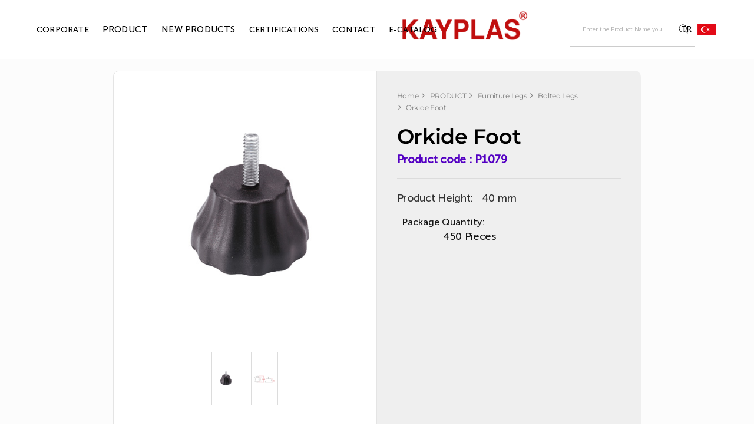

--- FILE ---
content_type: text/html; charset=utf-8
request_url: https://kayplas.com/en/bolted-feet/orkide-foot
body_size: 73583
content:


<!DOCTYPE html>
<html lang="en">

<head>
    <meta name="fragment" content="!">
    <meta charset="utf-8" />
    <meta http-equiv="content-type" content="text/html;charset=UTF-8" />
    <meta name="viewport" content="width=device-width, initial-scale=1.0, maximum-scale=1.0, user-scalable=0" />
    <base href="/">
    <title>Orkide Foot</title>
<link rel="alternate" href="https://kayplas.com/en/bolted-feet/orkide-foot"
        
                hreflang="en",
             />
    <link rel="canonical" href="https://kayplas.com/en/bolted-feet/orkide-foot" />
<meta name="title" content="Orkide Foot" />
<meta name="description" content="Orkide foot" />
<meta name="keywords" content="Orkide Foot" />
<meta name="author" content="Kayplas" />
<meta name="owner" content="Kayplas" />
<meta name="copyright" content="Kayplas" />

<script type="application/ld&#x2B;json">
		{
            "@context":"https://schema.org",

            "@type":"Organization",

            "url":"https://kayplas.com/en/bolted-feet/orkide-foot",


                    "logo":"logo.png",
                
            "contactPoint" : {
                "@type" : "ContactPoint",
                "contactType": "customer service",
                "areaServed": "TR",
                "availableLanguage": "Turkish"
                },
                "sameAs": [
              ]
            }
</script>
    
<meta itemprop="name" content="Orkide Foot">
<meta itemprop="description" content="Orkide foot">
<meta itemprop="image" content="https://kayplas.com/uploads/kayplas-gorsel/mobilya-ayaklari/civatali-ayaklar/p1079-1-orkide-ayak_4f454bfb-79bd-4b05-bc23-100066281069.jpg?v=639042679217384194">

<meta property="twitter:card" content="summary_large_image">
<meta property="twitter:url" content="https://kayplas.com/en/bolted-feet/orkide-foot">
<meta property="twitter:title" content="Orkide Foot">
<meta property="twitter:description" content="Orkide foot">
<meta property="twitter:image" content="https://kayplas.com/uploads/kayplas-gorsel/mobilya-ayaklari/civatali-ayaklar/p1079-1-orkide-ayak_4f454bfb-79bd-4b05-bc23-100066281069.jpg?v=639042679217384194">
<meta property="twitter:creator" content="Kayplas">
<meta property="twitter:site" content="Kayplas">

<meta property="og:type" content="website">
<meta property="og:url" content="https://kayplas.com/en/bolted-feet/orkide-foot">
<meta property="og:title" content="Orkide Foot">
<meta property="og:description" content="Orkide foot">
<meta property="og:image" content="https://kayplas.com/uploads/kayplas-gorsel/mobilya-ayaklari/civatali-ayaklar/p1079-1-orkide-ayak_4f454bfb-79bd-4b05-bc23-100066281069.jpg?v=639042679217384194">
<meta property="og:site_name" content="Kayplas">
<meta property="og:locale" content="en">
<meta property="og:image:type" content="image/png">
<meta property="og:image:width" content="1024">
<meta property="og:image:height" content="1024">

    
    <link rel="apple-touch-icon" sizes="180x180" href="https://kayplas.com/themes/Kayplas/assets/images/apple-touch-icon.png">
    <link rel="icon" type="image/png" sizes="32x32" href="https://kayplas.com/themes/Kayplas/assets/images/favicon-32x32.png">
    <link rel="icon" type="image/png" sizes="16x16" href="https://kayplas.com/themes/Kayplas/assets/images/favicon-16x16.png">
    <link rel="manifest" href="https://kayplas.com/themes/Kayplas/assets/images/site.webmanifest">
    <link rel="mask-icon" href="https://kayplas.com/themes/Kayplas/assets/images/safari-pinned-tab.svg" color="#5bbad5">
    <meta name="msapplication-TileColor" content="#ffffff">
    <meta name="theme-color" content="#ffffff">
    <link rel="shortcut icon" href="https://kayplas.com/themes/Kayplas/assets/images/favicon.ico?v=639042679217384194" type="image/x-icon">


    <script>
        var userId = '';
        var imageServer = 'https://kayplas.com/uploads';
        var themeName = 'Kayplas';
        var marketMode = 'False';
    </script>
    <link href="/themes/Kayplas/assets/dist/css/site.css?v=639042679217384194"
        rel="stylesheet" />

    <script src="/dist/js/mazakacore-ecommerce-lib.js?v=639042679217384194"></script>
    <script defer src="/dist/js/mazakacore-angular-lib.js?v=639042679217384194"></script>
    <script async src="/dist/js/mazakacore-analytics.js?v=639042679217384194"></script>

	<script async src="https://www.googletagmanager.com/gtag/js?id=G-K6333EWNYL"></script>
	<script>
		window.GACode = 'G-K6333EWNYL';
		window.dataLayer = window.dataLayer || [];
		function gtag() { dataLayer.push(arguments); }
		gtag('js', new Date());
		gtag('config', window.GACode,{ 'debug_mode':true });
	</script>



	<script>
		var fbq = null;
	</script>


	<script src='https://www.google.com/recaptcha/api.js'></script>





    
    <!-- snippet:ScriptSon--><!--<script src="https://cdn.onesignal.com/sdks/OneSignalSDK.js" async=""></script>
<script>
  window.OneSignal = window.OneSignal || [];
  OneSignal.push(function() {
    OneSignal.init({
      appId: "0bb770a8-faa2-4d42-a30e-5be701d20208",
      notifyButton: {
        enable: true,
      },
    });
  });
</script>
 Global site tag (gtag.js) - Google Ads: 751318702 -->
<script async src="https://www.googletagmanager.com/gtag/js?id=AW-751318702"></script>
<script>
  window.dataLayer = window.dataLayer || [];
  function gtag(){dataLayer.push(arguments);}
  gtag('js', new Date());

  gtag('config', 'AW-751318702');
</script>
<!-- Taboola Pixel Code -->

<script type='text/javascript'>

  window._tfa = window._tfa || [];

  window._tfa.push({notify: 'event', name: 'page_view', id: 1368329});

  !function (t, f, a, x) {

         if (!document.getElementById(x)) {

            t.async = 1;t.src = a;t.id=x;f.parentNode.insertBefore(t, f);

         }

  }(document.createElement('script'),

  document.getElementsByTagName('script')[0],

  '//cdn.taboola.com/libtrc/unip/1368329/tfa.js',

  'tb_tfa_script');

</script>

<!-- End of Taboola Pixel Code -->


<style>
.d-none{
display:none !important;
}
</style>
    

	<meta property='product: condition' content='new'>
<meta property='product:availability' content='in_stock'/>
<meta property='product:price:amount' content='0.01'/>
<meta property='product:price:currency' content='TRY'/>
	<script type='application/ld+json'>
                {
                    "@context": "http://schema.org",
                    "@type": "Product",
                    "name": "Orkide Foot",
                    "image": "https://kayplas.com/uploads/kayplas-gorsel/mobilya-ayaklari/civatali-ayaklar/p1079-1-orkide-ayak_4f454bfb-79bd-4b05-bc23-100066281069.jpg",
                    "description": "",
                    "sku": "P1079",
                    "productID": "P1079",
                    "url": "https://kayplas.com/en/bolted-feet/orkide-foot",
                    "gtin": "",
                    "mpn": "",
                    "brand": "",
                    "offers": [{
                        "@type": "Offer",
                        "priceCurrency": "TRY",
                        "price": "0.01",
                        "availability": "https://schema.org/in_stock",
                        "itemCondition":"https://schema.org/NewCondition",
                        "url": "https://kayplas.com/en/bolted-feet/orkide-foot",
                        "priceValidUntil": "2026-07-18"
                    }]
                    
                }
            </script>






    <style>
        [ng\:cloak],
        [ng-cloak],
        [data-ng-cloak],
        [x-ng-cloak],
        .ng-cloak,
        .x-ng-cloak {
            display: none !important;
        }

        [ng\:cloak],
        [ng-cloak],
        [data-ng-cloak],
        [x-ng-cloak],
        .ng-cloak,
        .x-ng-cloak,
        .ng-hide:not(.ng-hide-animate) {
            display: none !important;
        }

        [ng-visible]{
            min-width : 1px;
        }
    </style>
</head>

<body class="product-detail orkide-foot bolted-feet  en" ng-app="app">

        

        <script async>
            //window.onload = function () {
                document.onreadystatechange = function () {
                    if (document.readyState === 'complete') {
                        new ActivateGtm(true);
                    }
                };
            // }
        </script>


    <div id="main-content">
        <div class="to-top-button">
            <a href="javascript:" id="return-to-top">
                <span>
                    <svg version="1.1" id="Capa_1" xmlns="http://www.w3.org/2000/svg"
                        xmlns:xlink="http://www.w3.org/1999/xlink" x="0px" y="0px" width="25px" height="25px"
                        viewBox="0 0 284.929 284.929" style="enable-background:new 0 0 284.929 284.929;"
                        xml:space="preserve">
                        <g>
                            <path d="M282.082,195.285L149.028,62.24c-1.901-1.903-4.088-2.856-6.562-2.856s-4.665,0.953-6.567,2.856L2.856,195.285
		C0.95,197.191,0,199.378,0,201.853c0,2.474,0.953,4.664,2.856,6.566l14.272,14.271c1.903,1.903,4.093,2.854,6.567,2.854
		c2.474,0,4.664-0.951,6.567-2.854l112.204-112.202l112.208,112.209c1.902,1.903,4.093,2.848,6.563,2.848
		c2.478,0,4.668-0.951,6.57-2.848l14.274-14.277c1.902-1.902,2.847-4.093,2.847-6.566
		C284.929,199.378,283.984,197.188,282.082,195.285z" />
                        </g>
                    </svg>
                </span>
            </a>
        </div>
        <div class="header-box">
                    
    <div class="container-fluid  hidden-xs  hidden-sm  header-full-part"
    style="" section-id="Header-Full-Part"
    
                
                >
    <div class="row">
                
    <div class="container-fluid  header-center-full-part"
    style="" section-id="Header-Center-Full-Part"
    
                
                >
    <div class="row">
                
    <div class="container  header-center-normal-part"
    style="" section-id="Header-Center-Normal-Part"
    
                
                >
    <div class="row">
                
    <div class="col-md-12 box  col-xs-12  col-sm-12  header-center-grid-box"
        style=""
        section-id="Header-Center-Grid-Box"
        
        
        >
        
            <div class="row">
                    
    <div class="col-md-6 box  col-xs-12  col-sm-12  header-bottom-grid-box"
        style=""
        section-id="Header-Bottom-Grid-Box"
        
        
        >
        
            <div class="row">
                    

<div class="vertical-mega-menu on-Off header-center-logo-box kapaliMenu">
	
	<div class="cat-name">
		<svg xmlns="http://www.w3.org/2000/svg" width="17" height="14" viewBox="0 0 17 14">
    <g fill="none" fill-rule="evenodd">
        <g>
            <g>
                <g>
                    <g>
                        <path fill="#FFD8B2" d="M3.643 8.182H1.214c-.67 0-1.214.56-1.214 1.25v2.5c0 .69.544 1.25 1.214 1.25h2.429c.67 0 1.214-.56 1.214-1.25v-2.5c0-.69-.544-1.25-1.214-1.25zm6.071 0H7.286c-.67 0-1.215.56-1.215 1.25v2.5c0 .69.544 1.25 1.215 1.25h2.428c.67 0 1.215-.56 1.215-1.25v-2.5c0-.69-.544-1.25-1.215-1.25zm6.072 0h-2.429c-.67 0-1.214.56-1.214 1.25v2.5c0 .69.544 1.25 1.214 1.25h2.429c.67 0 1.214-.56 1.214-1.25v-2.5c0-.69-.544-1.25-1.214-1.25z" transform="translate(-113 -212) translate(0 71) translate(113 128) translate(0 13)"/>
                        <path fill="#FF7F00" d="M15.786.182h-2.429c-.67 0-1.214.56-1.214 1.25v2.5c0 .69.544 1.25 1.214 1.25h2.429c.67 0 1.214-.56 1.214-1.25v-2.5c0-.69-.544-1.25-1.214-1.25zm-12.143 0H1.214C.544.182 0 .742 0 1.432v2.5c0 .69.544 1.25 1.214 1.25h2.429c.67 0 1.214-.56 1.214-1.25v-2.5c0-.69-.544-1.25-1.214-1.25zm6.071 0H7.286c-.67 0-1.215.56-1.215 1.25v2.5c0 .69.544 1.25 1.215 1.25h2.428c.67 0 1.215-.56 1.215-1.25v-2.5c0-.69-.544-1.25-1.215-1.25z" transform="translate(-113 -212) translate(0 71) translate(113 128) translate(0 13)"/>
                    </g>
                </g>
            </g>
        </g>
    </g>
</svg>
	<label class="menu-text">Menu</label>
	</div>
	<div class="menu-bg"></div>
	<ul class="menu closedMenu">
                <li class="none-top-category">
                    <a href="/en/corporate">CORPORATE</a>
                </li>
				<li class="img-with-cat">
					<a href="/en/product">
						PRODUCT
					</a>
					<div class="megadrop">
							<div class="col-xs-9 with-all-subcategory">
								<div class="row">
												<div class="col-xs-4 sub-menu">
													<div class="row">
														<div class="sol col">
															<ul>
																<li>
																	<h3><a href="/en/furniture-legs">Furniture Legs</a></h3>
																	<ul class="last-category">
																				<li>
																					<a href="/en/bolted-feet">Bolted Legs</a>
																				</li>
																				<li>
																					<a href="/en/unbolted-feet">Unbolted Legs</a>
																				</li>
																				<li>
																					<a href="/en/other-feet">Other Legs</a>
																				</li>
																	</ul>
																</li>
															</ul>
														</div>
													</div>
												</div>
												<div class="col-xs-4 sub-menu">
													<div class="row">
														<div class="sol col">
															<ul>
																<li>
																	<h3><a href="/en/wood-pattern-foils-colors">Wood Pattern Foils and Colors</a></h3>
																	<ul class="last-category">
																				<li>
																					<a href="/en/c-foil-patterns">C Foil Patterns</a>
																				</li>
																				<li>
																					<a href="/en/k-foil-patterns">K Foil Patterns</a>
																				</li>
																				<li>
																					<a href="/en/t-foil-pattern">T Foil Patterns</a>
																				</li>
																				<li>
																					<a href="/en/z-foil-pattern">Z Foil Patterns</a>
																				</li>
																				<li>
																					<a href="/en/aging-colors">Aging Colors</a>
																				</li>
																	</ul>
																</li>
															</ul>
														</div>
													</div>
												</div>
								</div>
							</div>
							<div class="col-xs-3 with-none-subcategory">
								<div class="row">
                                        <div class="single-top-category">
                                            <ul>
                                                    <li class="subcategories-multi">
                                                        <h3>
                                                            <a href="/en/handles">
                                                                HANDLES
                                                            </a>
                                                        </h3>
                                                    </li>
                                                    <li class="subcategories-multi">
                                                        <h3>
                                                            <a href="/en/decorative-ornaments-and-claps">
                                                                Decorative Ornaments And Claps
                                                            </a>
                                                        </h3>
                                                    </li>
                                                    <li class="subcategories-multi">
                                                        <h3>
                                                            <a href="/en/paint-and-coating-colors">
                                                                Paint And Coating Colors
                                                            </a>
                                                        </h3>
                                                    </li>
                                                    <li class="subcategories-multi">
                                                        <h3>
                                                            <a href="/en/modular-furniture-products">
                                                                Modular Furniture Products
                                                            </a>
                                                        </h3>
                                                    </li>
                                                    <li class="subcategories-multi">
                                                        <h3>
                                                            <a href="/en/other-products">
                                                                Other Products
                                                            </a>
                                                        </h3>
                                                    </li>
                                            </ul>
                                        </div>
                                </div>
                            </div>
						<div class="menu-image-list">
							<ul>
							</ul>
						</div>
					</div>
                </li>
				<li class="img-with-cat">
					<a href="/en/new-products">
						NEW PRODUCTS
					</a>
					<div class="megadrop">
							<div class="col-xs-3 with-none-subcategory">
								<div class="row">
                                        <div class="single-top-category">
                                            <ul>
                                                    <li class="subcategories-multi">
                                                        <h3>
                                                            <a href="/en/handles">
                                                                HANDLES
                                                            </a>
                                                        </h3>
                                                    </li>
                                                    <li class="subcategories-multi">
                                                        <h3>
                                                            <a href="/en/hermes">
                                                                Hermes
                                                            </a>
                                                        </h3>
                                                    </li>
                                                    <li class="subcategories-multi">
                                                        <h3>
                                                            <a href="/en/venita">
                                                                Venita
                                                            </a>
                                                        </h3>
                                                    </li>
                                                    <li class="subcategories-multi">
                                                        <h3>
                                                            <a href="/en/master">
                                                                Master
                                                            </a>
                                                        </h3>
                                                    </li>
                                                    <li class="subcategories-multi">
                                                        <h3>
                                                            <a href="/en/emily2">
                                                                Emily
                                                            </a>
                                                        </h3>
                                                    </li>
                                                    <li class="subcategories-multi">
                                                        <h3>
                                                            <a href="/en/rio">
                                                                Rio
                                                            </a>
                                                        </h3>
                                                    </li>
                                                    <li class="subcategories-multi">
                                                        <h3>
                                                            <a href="/en/ares">
                                                                Ares
                                                            </a>
                                                        </h3>
                                                    </li>
                                                    <li class="subcategories-multi">
                                                        <h3>
                                                            <a href="/en/mono">
                                                                Mono
                                                            </a>
                                                        </h3>
                                                    </li>
                                                    <li class="subcategories-multi">
                                                        <h3>
                                                            <a href="/en/magnum">
                                                                Magnum
                                                            </a>
                                                        </h3>
                                                    </li>
                                                    <li class="subcategories-multi">
                                                        <h3>
                                                            <a href="/en/bonbon2">
                                                                Bonbon
                                                            </a>
                                                        </h3>
                                                    </li>
                                                    <li class="subcategories-multi">
                                                        <h3>
                                                            <a href="/en/tesla">
                                                                Tesla
                                                            </a>
                                                        </h3>
                                                    </li>
                                                    <li class="subcategories-multi">
                                                        <h3>
                                                            <a href="/en/vakko">
                                                                Vakko
                                                            </a>
                                                        </h3>
                                                    </li>
                                            </ul>
                                        </div>
                                </div>
                            </div>
						<div class="menu-image-list">
							<ul>
							</ul>
						</div>
					</div>
                </li>
                <li class="none-top-category">
                    <a href="/en/certifications">CERTIFICATIONS</a>
                </li>
                <li class="none-top-category">
                    <a href="/en/contact">CONTACT</a>
                </li>
                <li class="none-top-category">
                    <a href="/en/catalog">E-CATALOG</a>
                </li>
    </ul>
    <div class="categoryLink">
        <a>
            TÜM KATEGORİLER
        </a>
    </div>
</div>
<style>
    .alta-at {
        z-index: -1;
    }
</style>
            </div>
    </div>

                    
    <div class="col-md-2 box  col-xs-6  col-sm-6  header-center-logo-box"
        style=""
        section-id="Center-Logo-Box"
        
        
        >
        <a href="/en"><img src="https://kayplas.com/uploads/kayplasanasayfa/kayplas-logo_25a2dd0c-2b94-4f6e-b920-9c58370b438b.png" /></a>
    </div>

                    
    <div class="col-md-4 box  header-right-box"
        style=""
        section-id="Header-Right-Box"
        
        
        >
        
            <div class="row">
                    
    <div class="col-md-6 box  col-xs-3  col-sm-3  header-search-box"
        style=""
        section-id="Search-Box"
        
        
        >
        
            <div class="row">
                    


<div class="new-search" ng-controller="SearchController as vm" ng-cloak id="search-ed84c1b8-59ce-41ce-920e-78372f0d8f03"
	ng-mouseleave="vm.mouseleaveSearch('search-ed84c1b8-59ce-41ce-920e-78372f0d8f03')" ng-init="vm.cultures = 'en' ; vm.defaultCurrencyFormat = '&lt;ins&gt;{0} TL&lt;/ins&gt;'">
	<form action="/en/SearchResult" method="get" class="bs-example bs-example-form arama" data-example-id="input-group-with-button" ng-submit="vm.submitSearch()">
		<div class="input-group">
			<div class="input-close">
				<span class="input-group-btn">
				<button type="submit" class="btn btn-default gtm-search-button">
					<span class="glyphicon glyphicon-search" aria-hidden="true"></span>
					<svg xmlns="http://www.w3.org/2000/svg" width="20" height="20" viewBox="0 0 20 20">
    <g fill="none" fill-rule="evenodd">
        <g fill="#525252">
            <g>
                <path d="M14.166 13.577l3.212 3.212c.163.162.163.426 0 .589-.163.163-.427.163-.59 0l-3.211-3.212c-1.175 1.038-2.72 1.667-4.41 1.667-3.682 0-6.667-2.984-6.667-6.666C2.5 5.485 5.485 2.5 9.167 2.5s6.666 2.985 6.666 6.667c0 1.69-.63 3.235-1.667 4.41zm-5 1.423C12.389 15 15 12.388 15 9.167c0-3.222-2.612-5.834-5.833-5.834-3.222 0-5.834 2.612-5.834 5.834C3.333 12.388 5.945 15 9.167 15z" transform="translate(-425 -61) translate(425 61)"/>
            </g>
        </g>
    </g>
</svg>

				</button>
			</span>
			<input class="srctxt LL form-control gtm-searchkey" name="SearchKey" autocomplete="off"
				placeholder="Enter the Product Name you want to search." ng-model="vm.filter.SearchKey"
				ng-focus="vm.focus('search-ed84c1b8-59ce-41ce-920e-78372f0d8f03')"
				ng-blur="vm.blurSearch('search-ed84c1b8-59ce-41ce-920e-78372f0d8f03')">
				<div class="close-button" ng-show="vm.focused || !vm.mouseleaved" ng-click="vm.clear('search-ed84c1b8-59ce-41ce-920e-78372f0d8f03',true)">
					<svg xmlns="http://www.w3.org/2000/svg" width="24" height="24" viewBox="0 0 24 24">
  <path d="M12,11.2928932 L16.1464466,7.14644661 C16.3417088,6.95118446 16.6582912,6.95118446 16.8535534,7.14644661 C17.0488155,7.34170876 17.0488155,7.65829124 16.8535534,7.85355339 L12.7071068,12 L16.8535534,16.1464466 C17.0488155,16.3417088 17.0488155,16.6582912 16.8535534,16.8535534 C16.6582912,17.0488155 16.3417088,17.0488155 16.1464466,16.8535534 L12,12.7071068 L7.85355339,16.8535534 C7.65829124,17.0488155 7.34170876,17.0488155 7.14644661,16.8535534 C6.95118446,16.6582912 6.95118446,16.3417088 7.14644661,16.1464466 L11.2928932,12 L7.14644661,7.85355339 C6.95118446,7.65829124 6.95118446,7.34170876 7.14644661,7.14644661 C7.34170876,6.95118446 7.65829124,6.95118446 7.85355339,7.14644661 L12,11.2928932 Z"/>
</svg>

				</div>
			</div>

			<div class="SearchResult" ng-show= "(vm.focused || !vm.mouseleaved) && (vm.searchProductResult != null || vm.searchCategoryResult != null || vm.searchHistory.length > 0)">
				<div class="search-history" ng-if="vm.searchSalesPointResult.Data.length > 0">
					<label>Bayiler</label>
					<ul>
						<li ng-repeat="salesPoint in vm.searchSalesPointResult.Data">
							<a href="/location?City={{salesPoint.UserAddress.StateProvince}}">{{salesPoint.Name}}</a>
						</li>
					</ul>
				</div>
				<div class="search-history" ng-if="vm.searchProductResult.Data">
					<label>Categories</label>
					<ul>
						<li ng-repeat="category in vm.searchCategoryResult.Data">
							<a href="/{{category.NormalizedName}}">{{category.Name}}</a>
						</li>
					</ul>
				</div>
				<div class="search-history last-view-products" ng-if="vm.searchProductResult.Data">
					<label></label>
					<ul>
						<li ng-repeat="product in vm.searchProductResult.Data">
							<a href="{{product.ProductLink}}">
								<div class="product-main-box">
									<div class="product-image-box">
										<img ng-src="https://kayplas.com/uploads/{{product.FirstImage}}?h=180"
											alt="{{product.Name}}" />
									</div>
									<div class="mobile-product-name-price-box">
										<div class="product-name-box">
											{{product.Name}}
										</div>
										<div ng-if="product.Price">
											<div class="product-price-box"
												ng-if="product.Price == product.PriceWithDiscount">
													<span class="new-price"
													ng-bind-html="product.Price | priceformat:product.Currency.Format"></span>
													<span class="new-price" ng-if="product.Currency.Default == false"
														ng-bind-html="vm.getMainPrice(product) | priceformat:vm.defaultCurrencyFormat"></span>
											</div>
											<div class="product-price-box"
												ng-if="product.Price != product.PriceWithDiscount">
													<span class="old-price"
														ng-bind-html="product.Price | priceformat:product.Currency.Format"></span>
													<span class="new-price"
														ng-bind-html="product.PriceWithDiscount | priceformat:product.Currency.Format"></span>
												    <span class="new-price" ng-if="product.Currency.Default == false"
														ng-bind-html="vm.getMainPrice(product) | priceformat:vm.defaultCurrencyFormat"></span>

											</div>
										</div>
										<div class="product-unit-measure-box" ng-if="product.UnitMeasure != null">
											<span class="product-unit-measure-text">Unit:</span>
											<span class ="product-unit-measure-type">{{product.UnitMeasure}}</span>
										</div>
									</div>
								</div>
							</a>
						</li>
					</ul>
				</div>
				<div class="search-history" ng-if="vm.searchHistory.length > 0">
					<span class="clear-span"
						ng-click="vm.clearSearchHistory()"></span>
					<ul>
						<li ng-repeat="history in vm.searchHistory">
							<a ng-click="vm.setSearch(history)">{{history}}</a>
						</li>
					</ul>
				</div>
			</div>
		</div>
	</form>
</div>
            </div>
    </div>

                    
    <div class="col-md-6 box  col-xs-3  col-sm-3  right-lang-login-box"
        style=""
        section-id="Right-Language-Login-Box"
        
        
        >
        
            <div class="row">
                    
    <div class="col-md-12 box  dil-box"
        style=""
        section-id="Temp"
        
        
        >
        <a href="/tr">TR<img src="https://kayplas.com/uploads/kayplasanasayfa/download_a9255c7b-17ef-4943-87a9-dd7dab965ae5.jpg" /></a>
    </div>

            </div>
    </div>

            </div>
    </div>

            </div>
    </div>

        </div>
    </div>

        </div>
    </div>

        </div>
    </div>

                    
    <div class="container-fluid  hidden-md  hidden-lg "
    style="" section-id="Header-Full-Mobile-Part"
    
                
                >
    <div class="row">
                
    <div class="col-md-12 box  col-xs-12  col-sm-12  header-mobile-grid-box"
        style=""
        section-id="Header-Mobile-Grid-Box"
        data-spy=affix
        data-offset-top=20
        >
        
            <div class="row">
                    
    <div class="col-md-3 box  col-xs-3  col-sm-3  mobile-menu-box"
        style=""
        section-id="Mobile-Menu-Box"
        
        
        >
        
            <div class="row">
                    



<div class="mh-head Sticky">
	<span class="mh-btns-left">
		<a href="#menu-26ba3a32-56ff-43f7-ad48-c9a43b0acd26">
			<svg aria-hidden="true" focusable="false" data-prefix="fas" data-icon="bars" class="svg-inline--fa fa-bars fa-w-14" role="img" xmlns="http://www.w3.org/2000/svg" viewBox="0 0 448 512"><path fill="currentColor" d="M16 132h416c8.837 0 16-7.163 16-16V76c0-8.837-7.163-16-16-16H16C7.163 60 0 67.163 0 76v40c0 8.837 7.163 16 16 16zm0 160h416c8.837 0 16-7.163 16-16v-40c0-8.837-7.163-16-16-16H16c-8.837 0-16 7.163-16 16v40c0 8.837 7.163 16 16 16zm0 160h416c8.837 0 16-7.163 16-16v-40c0-8.837-7.163-16-16-16H16c-8.837 0-16 7.163-16 16v40c0 8.837 7.163 16 16 16z"></path></svg>
		</a>
		<a href="#page" class="fa fa-close"></a>
	</span>
</div>
<nav id="menu-26ba3a32-56ff-43f7-ad48-c9a43b0acd26" ng-cloak>
	<ul id="panel-menu">
		  <li><a href="/corporate">CORPORATE</a></li>
		  <li>
		   <div class="menu-icon">
		   </div>
		   <a href="/product"><span data-x="lnk"
					onclick="javascript:window.location='/product';return false;">PRODUCT
			</span></a>
		   <ul>
					<li>
					 <div class="menu-icon">
					 </div>
					 <a href="/handles">HANDLES</a>
					</li>
					<li>
					 <div class="menu-icon">
					 </div>
					 <a href="/decorative-ornaments-and-claps">Decorative Ornaments And Claps</a>
					</li>
					<li>
					 <a href="furniture-legs">All Furniture Legs</a>
					 <ul>
					  <li>
					   <div class="menu-icon">
					   </div>
					   <a href="furniture-legs">All Furniture Legs</a>
					  </li>
						  <li>
						   <div class="menu-icon">
						   </div>
						   <a href="/bolted-feet">Bolted Legs</a>
						  </li>
						  <li>
						   <div class="menu-icon">
						   </div>
						   <a href="/unbolted-feet">Unbolted Legs</a>
						  </li>
						  <li>
						   <div class="menu-icon">
						   </div>
						   <a href="/other-feet">Other Legs</a>
						  </li>
					 </ul>

					</li>
					<li>
					 <a href="wood-pattern-foils-colors">All Wood Pattern Foils and Colors</a>
					 <ul>
					  <li>
					   <div class="menu-icon">
					   </div>
					   <a href="wood-pattern-foils-colors">All Wood Pattern Foils and Colors</a>
					  </li>
						  <li>
						   <div class="menu-icon">
						   </div>
						   <a href="/c-foil-patterns">C Foil Patterns</a>
						  </li>
						  <li>
						   <div class="menu-icon">
						   </div>
						   <a href="/k-foil-patterns">K Foil Patterns</a>
						  </li>
						  <li>
						   <div class="menu-icon">
						   </div>
						   <a href="/t-foil-pattern">T Foil Patterns</a>
						  </li>
						  <li>
						   <div class="menu-icon">
						   </div>
						   <a href="/z-foil-pattern">Z Foil Patterns</a>
						  </li>
						  <li>
						   <div class="menu-icon">
						   </div>
						   <a href="/aging-colors">Aging Colors</a>
						  </li>
					 </ul>

					</li>
					<li>
					 <div class="menu-icon">
					 </div>
					 <a href="/paint-and-coating-colors">Paint And Coating Colors</a>
					</li>
					<li>
					 <div class="menu-icon">
					 </div>
					 <a href="/modular-furniture-products">Modular Furniture Products</a>
					</li>
					<li>
					 <div class="menu-icon">
					 </div>
					 <a href="/other-products">Other Products</a>
					</li>
		   </ul>
		  </li>
		  <li>
		   <div class="menu-icon">
		   </div>
		   <a href="/new-products"><span data-x="lnk"
					onclick="javascript:window.location='/new-products';return false;">NEW PRODUCTS
			</span></a>
		   <ul>
					<li>
					 <div class="menu-icon">
					 </div>
					 <a href="/handles">HANDLES</a>
					</li>
					<li>
					 <div class="menu-icon">
					 </div>
					 <a href="/hermes">Hermes</a>
					</li>
					<li>
					 <div class="menu-icon">
					 </div>
					 <a href="/venita">Venita</a>
					</li>
					<li>
					 <div class="menu-icon">
					 </div>
					 <a href="/master">Master</a>
					</li>
					<li>
					 <div class="menu-icon">
					 </div>
					 <a href="/emily2">Emily</a>
					</li>
					<li>
					 <div class="menu-icon">
					 </div>
					 <a href="/rio">Rio</a>
					</li>
					<li>
					 <div class="menu-icon">
					 </div>
					 <a href="/ares">Ares</a>
					</li>
					<li>
					 <div class="menu-icon">
					 </div>
					 <a href="/mono">Mono</a>
					</li>
					<li>
					 <div class="menu-icon">
					 </div>
					 <a href="/magnum">Magnum</a>
					</li>
					<li>
					 <div class="menu-icon">
					 </div>
					 <a href="/bonbon2">Bonbon</a>
					</li>
					<li>
					 <div class="menu-icon">
					 </div>
					 <a href="/tesla">Tesla</a>
					</li>
					<li>
					 <div class="menu-icon">
					 </div>
					 <a href="/vakko">Vakko</a>
					</li>
		   </ul>
		  </li>
		  <li><a href="/certifications">CERTIFICATIONS</a></li>
		  <li><a href="/contact">CONTACT</a></li>
		  <li><a href="/catalog">E-CATALOG</a></li>

  <li role="separator" class="divider"></li>
	  <li>
	   <a href="/account/loginorsignup?ReturnUrl=/en/bolted-feet/orkide-foot">Login</a>
	  </li>
 </ul>


 <a href="#" class="fa fa-close close-custom-btn">
	 <svg xmlns="http://www.w3.org/2000/svg" viewBox="0 0 1000 1000">
                            <path d="M569.3 498.4L975.5 94.2c19.2-19.1 19.3-50.1.2-69.3a48.89 48.89 0 0 0-69.3-.2L500 428.9 97.2 24.8C78.1 5.7 47.1 5.6 27.9 24.7s-19.2 50.2-.1 69.4l402.7 404L24.5 902c-19.2 19.1-19.3 50.1-.2 69.3 9.6 9.6 22.1 14.5 34.7 14.5 12.5 0 25-4.7 34.6-14.3l406.2-404 406.5 407.7a48.83 48.83 0 0 0 34.7 14.4c12.5 0 25-4.8 34.6-14.3 19.2-19.1 19.2-50.1.1-69.3L569.3 498.4z"></path>
                        </svg>
</a>
</nav>


            </div>
    </div>

                    
    <div class="col-md-6 box  col-xs-6  col-sm-6  mobile-logo-box"
        style=""
        section-id="Mobile-Logo-Box"
        
        
        >
        <a href="/tr"><img src="https://kayplas.com/uploads/kayplasanasayfa/kayplas-logo_25a2dd0c-2b94-4f6e-b920-9c58370b438b.png" /></a>
    </div>

                    
    <div class="col-md-3 box  col-xs-3  col-sm-3  col-md-12  col-lg-12  account-area"
        style=""
        section-id="Hesab&#x131;m-Alan&#x131;"
        
        
        >
        
            <div class="row">
                    
    <div class="col-md-12 box  col-xs-6  col-sm-6 "
        style=""
        section-id="Language-Box"
        
        
        >
        
            <div class="row">
                    
    <div class="col-md-12 box "
        style=""
        section-id="Temp"
        
        
        >
        <a href="/tr">TR</a>
    </div>

            </div>
    </div>

            </div>
    </div>

                    
    <div class="col-md-12 box  col-xs-12  col-sm-12  header-search-full-box"
        style=""
        section-id="Header-Search-Full-Box"
        
        
        >
        
            <div class="row">
                    


<div class="new-search" ng-controller="SearchController as vm" ng-cloak id="search-84a05a12-679d-46fb-b55d-e0e63b6aa8db"
	ng-mouseleave="vm.mouseleaveSearch('search-84a05a12-679d-46fb-b55d-e0e63b6aa8db')" ng-init="vm.cultures = 'en' ; vm.defaultCurrencyFormat = '&lt;ins&gt;{0} TL&lt;/ins&gt;'">
	<form action="/en/SearchResult" method="get" class="bs-example bs-example-form arama" data-example-id="input-group-with-button" ng-submit="vm.submitSearch()">
		<div class="input-group">
			<div class="input-close">
				<span class="input-group-btn">
				<button type="submit" class="btn btn-default gtm-search-button">
					<span class="glyphicon glyphicon-search" aria-hidden="true"></span>
					<svg xmlns="http://www.w3.org/2000/svg" width="20" height="20" viewBox="0 0 20 20">
    <g fill="none" fill-rule="evenodd">
        <g fill="#525252">
            <g>
                <path d="M14.166 13.577l3.212 3.212c.163.162.163.426 0 .589-.163.163-.427.163-.59 0l-3.211-3.212c-1.175 1.038-2.72 1.667-4.41 1.667-3.682 0-6.667-2.984-6.667-6.666C2.5 5.485 5.485 2.5 9.167 2.5s6.666 2.985 6.666 6.667c0 1.69-.63 3.235-1.667 4.41zm-5 1.423C12.389 15 15 12.388 15 9.167c0-3.222-2.612-5.834-5.833-5.834-3.222 0-5.834 2.612-5.834 5.834C3.333 12.388 5.945 15 9.167 15z" transform="translate(-425 -61) translate(425 61)"/>
            </g>
        </g>
    </g>
</svg>

				</button>
			</span>
			<input class="srctxt LL form-control gtm-searchkey" name="SearchKey" autocomplete="off"
				placeholder="Enter the Product Name you want to search." ng-model="vm.filter.SearchKey"
				ng-focus="vm.focus('search-84a05a12-679d-46fb-b55d-e0e63b6aa8db')"
				ng-blur="vm.blurSearch('search-84a05a12-679d-46fb-b55d-e0e63b6aa8db')">
				<div class="close-button" ng-show="vm.focused || !vm.mouseleaved" ng-click="vm.clear('search-84a05a12-679d-46fb-b55d-e0e63b6aa8db',true)">
					<svg xmlns="http://www.w3.org/2000/svg" width="24" height="24" viewBox="0 0 24 24">
  <path d="M12,11.2928932 L16.1464466,7.14644661 C16.3417088,6.95118446 16.6582912,6.95118446 16.8535534,7.14644661 C17.0488155,7.34170876 17.0488155,7.65829124 16.8535534,7.85355339 L12.7071068,12 L16.8535534,16.1464466 C17.0488155,16.3417088 17.0488155,16.6582912 16.8535534,16.8535534 C16.6582912,17.0488155 16.3417088,17.0488155 16.1464466,16.8535534 L12,12.7071068 L7.85355339,16.8535534 C7.65829124,17.0488155 7.34170876,17.0488155 7.14644661,16.8535534 C6.95118446,16.6582912 6.95118446,16.3417088 7.14644661,16.1464466 L11.2928932,12 L7.14644661,7.85355339 C6.95118446,7.65829124 6.95118446,7.34170876 7.14644661,7.14644661 C7.34170876,6.95118446 7.65829124,6.95118446 7.85355339,7.14644661 L12,11.2928932 Z"/>
</svg>

				</div>
			</div>

			<div class="SearchResult" ng-show= "(vm.focused || !vm.mouseleaved) && (vm.searchProductResult != null || vm.searchCategoryResult != null || vm.searchHistory.length > 0)">
				<div class="search-history" ng-if="vm.searchSalesPointResult.Data.length > 0">
					<label>Bayiler</label>
					<ul>
						<li ng-repeat="salesPoint in vm.searchSalesPointResult.Data">
							<a href="/location?City={{salesPoint.UserAddress.StateProvince}}">{{salesPoint.Name}}</a>
						</li>
					</ul>
				</div>
				<div class="search-history" ng-if="vm.searchProductResult.Data">
					<label>Categories</label>
					<ul>
						<li ng-repeat="category in vm.searchCategoryResult.Data">
							<a href="/{{category.NormalizedName}}">{{category.Name}}</a>
						</li>
					</ul>
				</div>
				<div class="search-history last-view-products" ng-if="vm.searchProductResult.Data">
					<label></label>
					<ul>
						<li ng-repeat="product in vm.searchProductResult.Data">
							<a href="{{product.ProductLink}}">
								<div class="product-main-box">
									<div class="product-image-box">
										<img ng-src="https://kayplas.com/uploads/{{product.FirstImage}}?h=180"
											alt="{{product.Name}}" />
									</div>
									<div class="mobile-product-name-price-box">
										<div class="product-name-box">
											{{product.Name}}
										</div>
										<div ng-if="product.Price">
											<div class="product-price-box"
												ng-if="product.Price == product.PriceWithDiscount">
													<span class="new-price"
													ng-bind-html="product.Price | priceformat:product.Currency.Format"></span>
													<span class="new-price" ng-if="product.Currency.Default == false"
														ng-bind-html="vm.getMainPrice(product) | priceformat:vm.defaultCurrencyFormat"></span>
											</div>
											<div class="product-price-box"
												ng-if="product.Price != product.PriceWithDiscount">
													<span class="old-price"
														ng-bind-html="product.Price | priceformat:product.Currency.Format"></span>
													<span class="new-price"
														ng-bind-html="product.PriceWithDiscount | priceformat:product.Currency.Format"></span>
												    <span class="new-price" ng-if="product.Currency.Default == false"
														ng-bind-html="vm.getMainPrice(product) | priceformat:vm.defaultCurrencyFormat"></span>

											</div>
										</div>
										<div class="product-unit-measure-box" ng-if="product.UnitMeasure != null">
											<span class="product-unit-measure-text">Unit:</span>
											<span class ="product-unit-measure-type">{{product.UnitMeasure}}</span>
										</div>
									</div>
								</div>
							</a>
						</li>
					</ul>
				</div>
				<div class="search-history" ng-if="vm.searchHistory.length > 0">
					<span class="clear-span"
						ng-click="vm.clearSearchHistory()"></span>
					<ul>
						<li ng-repeat="history in vm.searchHistory">
							<a ng-click="vm.setSearch(history)">{{history}}</a>
						</li>
					</ul>
				</div>
			</div>
		</div>
	</form>
</div>
            </div>
    </div>

            </div>
    </div>

        </div>
    </div>

                    

        </div>
        <div class="page-wrapper">
            
            
<div ng-controller="ProductDetailController as vm" class="product-detail product-default-top " id="ProductController">
			
    <div class="snippet-template" section-id="Video-Muted-Js">
        <script>
window.onload = function () {
    var element = document.querySelector('.product-slider-video');
    element.muted = "muted";
}
</script>
    </div>

			
    <div class="container-fluid  detay-full-alan"
    style="" section-id="Detay-Full-Alan"
    
                
                >
    <div class="row">
                
    <div class="col-md-12 box  col-xs-12  col-sm-12  col-md-12  col-lg-12  detay-kutu"
        style=""
        section-id="Detay-Kutu"
        
        
        >
        
            <div class="row">
                    
    <div class="container-fluid  detay-full-slayt-alani"
    style="" section-id="Detay-Full-Slayt-Alan&#x131;"
    
                
                >
    <div class="row">
                
    <div class="col-md-6 box  col-xs-12  col-sm-12  col-md-6  col-lg-6  hidden-xs  hidden-sm  detay-slayt-kutusu"
        style=""
        section-id="Detay-Slayt-Kutusu"
        
        
        >
        
            <div class="row">
                    
<div class="product-slider main  popup  zoom-closed  detay-urun-slayt"
	 data-zoom-type=""
	 data-lens-shape="square">
		<div class="sync1 owl-carousel">
					<div class="item k" data-image-id="00000000-0000-0000-0000-000000000000">
							<a href="https://kayplas.com/uploads/kayplas-gorsel/mobilya-ayaklari/civatali-ayaklar/p1079-1-orkide-ayak_4f454bfb-79bd-4b05-bc23-100066281069.jpg">
								<img src="https://kayplas.com/uploads/no-image.png" id="00000000-0000-0000-0000-000000000000" class="img-responsive owl-lazy" style="max-width:100%;width:auto;" data-src="https://kayplas.com/uploads/kayplas-gorsel/mobilya-ayaklari/civatali-ayaklar/p1079-1-orkide-ayak_4f454bfb-79bd-4b05-bc23-100066281069.jpg?w=1920" alt="Orkide Foot" title="Orkide Foot" />
							</a>
					</div>
					<div class="item k" data-image-id="00000000-0000-0000-0000-000000000000">
							<a href="https://kayplas.com/uploads/kayplas-gorsel/mobilya-ayaklari/civatali-ayaklar/p1079-2-orkide-ayak_d30031b3-1daf-4fb8-931c-9ce2c94e59a1.jpg">
								<img src="https://kayplas.com/uploads/no-image.png" id="00000000-0000-0000-0000-000000000000" class="img-responsive owl-lazy" style="max-width:100%;width:auto;" data-src="https://kayplas.com/uploads/kayplas-gorsel/mobilya-ayaklari/civatali-ayaklar/p1079-2-orkide-ayak_d30031b3-1daf-4fb8-931c-9ce2c94e59a1.jpg?w=1920" alt="Orkide Foot" title="Orkide Foot" />
							</a>
					</div>
		</div>
			<div class="sync2 owl-carousel margin-top-10 margin-bottom-10">
						<div class="item k" data-image-id="00000000-0000-0000-0000-000000000000">
							<img src="https://kayplas.com/uploads/no-image.png" id="00000000-0000-0000-0000-000000000000" class="img-responsive owl-lazy" style="max-width:100%;width:auto;" data-src="https://kayplas.com/uploads/kayplas-gorsel/mobilya-ayaklari/civatali-ayaklar/p1079-1-orkide-ayak_4f454bfb-79bd-4b05-bc23-100066281069.jpg?w=1920" alt="Orkide Foot" title="Orkide Foot" />
						</div>
						<div class="item k" data-image-id="00000000-0000-0000-0000-000000000000">
							<img src="https://kayplas.com/uploads/no-image.png" id="00000000-0000-0000-0000-000000000000" class="img-responsive owl-lazy" style="max-width:100%;width:auto;" data-src="https://kayplas.com/uploads/kayplas-gorsel/mobilya-ayaklari/civatali-ayaklar/p1079-2-orkide-ayak_d30031b3-1daf-4fb8-931c-9ce2c94e59a1.jpg?w=1920" alt="Orkide Foot" title="Orkide Foot" />
						</div>
			</div>
</div>

            </div>
    </div>

                
    <div class="col-md-12 box  col-xs-12  col-sm-12  col-md-12  col-lg-12  hidden-md  hidden-lg  detay-slayt-kutusu"
        style=""
        section-id="Detay-Mobil-Slayt-Kutusu"
        
        
        >
        
            <div class="row">
                    
<div class="product-slider main  popup  zoom-closed  detay-urun-slayt"
	 data-zoom-type=""
	 data-lens-shape="square">
		<div class="sync1 owl-carousel">
					<div class="item k" data-image-id="00000000-0000-0000-0000-000000000000">
							<a href="https://kayplas.com/uploads/kayplas-gorsel/mobilya-ayaklari/civatali-ayaklar/p1079-1-orkide-ayak_4f454bfb-79bd-4b05-bc23-100066281069.jpg">
								<img src="https://kayplas.com/uploads/no-image.png" id="00000000-0000-0000-0000-000000000000" class="img-responsive owl-lazy" style="max-width:100%;width:auto;" data-src="https://kayplas.com/uploads/kayplas-gorsel/mobilya-ayaklari/civatali-ayaklar/p1079-1-orkide-ayak_4f454bfb-79bd-4b05-bc23-100066281069.jpg?w=1920" alt="Orkide Foot" title="Orkide Foot" />
							</a>
					</div>
					<div class="item k" data-image-id="00000000-0000-0000-0000-000000000000">
							<a href="https://kayplas.com/uploads/kayplas-gorsel/mobilya-ayaklari/civatali-ayaklar/p1079-2-orkide-ayak_d30031b3-1daf-4fb8-931c-9ce2c94e59a1.jpg">
								<img src="https://kayplas.com/uploads/no-image.png" id="00000000-0000-0000-0000-000000000000" class="img-responsive owl-lazy" style="max-width:100%;width:auto;" data-src="https://kayplas.com/uploads/kayplas-gorsel/mobilya-ayaklari/civatali-ayaklar/p1079-2-orkide-ayak_d30031b3-1daf-4fb8-931c-9ce2c94e59a1.jpg?w=1920" alt="Orkide Foot" title="Orkide Foot" />
							</a>
					</div>
		</div>
			<div class="sync2 owl-carousel margin-top-10 margin-bottom-10">
						<div class="item k" data-image-id="00000000-0000-0000-0000-000000000000">
							<img src="https://kayplas.com/uploads/no-image.png" id="00000000-0000-0000-0000-000000000000" class="img-responsive owl-lazy" style="max-width:100%;width:auto;" data-src="https://kayplas.com/uploads/kayplas-gorsel/mobilya-ayaklari/civatali-ayaklar/p1079-1-orkide-ayak_4f454bfb-79bd-4b05-bc23-100066281069.jpg?w=1920" alt="Orkide Foot" title="Orkide Foot" />
						</div>
						<div class="item k" data-image-id="00000000-0000-0000-0000-000000000000">
							<img src="https://kayplas.com/uploads/no-image.png" id="00000000-0000-0000-0000-000000000000" class="img-responsive owl-lazy" style="max-width:100%;width:auto;" data-src="https://kayplas.com/uploads/kayplas-gorsel/mobilya-ayaklari/civatali-ayaklar/p1079-2-orkide-ayak_d30031b3-1daf-4fb8-931c-9ce2c94e59a1.jpg?w=1920" alt="Orkide Foot" title="Orkide Foot" />
						</div>
			</div>
</div>

            </div>
    </div>

        </div>
    </div>

                    
    <div class="container-fluid  detay-isim-aciklama-fiyat"
    style="" section-id="Detay-Is&#x131;m-Aciklama-Fiyat"
    
                
                >
    <div class="row">
                
    <div class="container-fluid  detay-urun-isim-fiyat"
    style="" section-id="Detay-Urun-Isim-Fiyat"
    
                
                >
    <div class="row">
                
    <div class="col-md-12 box  col-xs-12  col-sm-12  col-md-12  col-lg-12  kutu"
        style=""
        section-id="Kutu"
        
        
        >
        
            <div class="row">
                    
    <div class="col-md-2 box  col-xs-2  col-sm-2  col-md-2  col-lg-2  sol-bos"
        style=""
        section-id="Sol-Bos"
        
        
        >
        
    </div>

                    
    <div class="col-md-8 box  col-xs-12  col-sm-12  col-md-8  col-lg-8  urun-isim-fiyat-kutu"
        style=""
        section-id="Urun-Isim-Fiyat-Kutu"
        
        
        >
        
            <div class="row">
                    
    <div class="col-md-12 box  col-xs-12  col-sm-12  col-md-12  col-lg-12  detay-bread"
        style=""
        section-id="Detay-Breadcr"
        
        
        >
        
            <div class="row">
                    
<ol itemscope itemtype="https://schema.org/BreadcrumbList" class="product-breadcrumb bread">
	<li itemprop="itemListElement" itemscope itemtype="https://schema.org/ListItem" class="home-page-link">
		<a itemprop="item" href="/en/">
			<span itemprop="name">Home</span>
		</a>
		<meta itemprop="position" content="1" />
	</li>
			<li itemprop="itemListElement" itemscope itemtype="https://schema.org/ListItem" class="category-name-link">
				<a itemprop="item" href="/en/product">
					<span itemprop="name">PRODUCT</span>
				</a>
				<meta itemprop="position" content="2" />
			</li>
			<li itemprop="itemListElement" itemscope itemtype="https://schema.org/ListItem" class="category-name-link">
				<a itemprop="item" href="/en/furniture-legs">
					<span itemprop="name">Furniture Legs</span>
				</a>
				<meta itemprop="position" content="3" />
			</li>
			<li itemprop="itemListElement" itemscope itemtype="https://schema.org/ListItem" class="category-name-link">
				<a itemprop="item" href="/en/bolted-feet">
					<span itemprop="name">Bolted Legs</span>
				</a>
				<meta itemprop="position" content="4" />
			</li>
	<li itemprop="itemListElement" itemscope itemtype="https://schema.org/ListItem" class="product-name-link">
		<a itemprop="item" href="/en/bolted-feet/orkide-foot">
			<span itemprop="name">Orkide Foot</span>
		</a>
		<meta itemprop="position" content="5" />
	</li>
</ol>
            </div>
    </div>

                    
    <div class="col-md-5 box  col-xs-12  col-sm-12  col-md-5  col-lg-5  urun-ismi-alt-urun-isimleri"
        style=""
        section-id="Urun-Ismi-Ve-Alt-Urun-Is&#x131;mleri"
        
        
        >
        
            <div class="row">
                    
    <div class="col-md-12 box  col-xs-12  col-sm-12  col-md-12  col-lg-12  urun-adi-kutusu"
        style=""
        section-id="Urun-Ad&#x131;-Kutusu"
        
        
        >
        
            <div class="row">
                    
	<div class="product-name temp">
		<h6 class="category-name-link">
			<a href="/en/bolted-feet">Bolted Legs</a>
		</h6>
		<h1 class="product-name-header main">Orkide Foot</h1>
			<h5 class="product-code main"><span class="product-code-title">Product code :</span> <span>P1079</span></h5>
		<div class="listRate" data-value="0" style="padding:0;"></div>
	</div>

            </div>
    </div>

                    
    <div class="col-md-12 box  col-xs-12  col-sm-12  col-md-12  col-lg-12  urun-alt-urunleri-isimleri"
        style=""
        section-id="Urun-Alt-Urunleri-Isimleri"
        
        
        >
        
            <div class="row">
                    

<div ng-cloak class="product-add-to-cart temp ">
    <div class="loading img-responsive" style="display:none;">
        <img src="/themes/Kayplas/assets/images/loader.gif" />
    </div>
        <div ng-cloak class="product-price">
            <div class="price main">
                    <div class="all-price-b">
                            <div class="price-current change" product-price="0,01">
                                <ins>0 TL</ins>
                            </div>
                            <div class="price-prev change" product-price="0,01"></div>
                        <div class="tax">
                                <span class="tax-included">Tax Included</span>
                        </div>
                    </div>
            </div>
            <div class="product-gain main">
            </div>
        </div>
        <div class="product-payment-options-box" style="display: none;">
            <svg xmlns="http://www.w3.org/2000/svg" width="24" height="24" viewBox="0 0 24 24">
  <path d="M9.54425365,21.9340266 C9.29786438,22.0749456 8.98371914,21.9827372 8.85258117,21.7310059 L7.53677034,19.2051866 L4.71824312,19.0453664 C4.43683159,19.0294094 4.22422164,18.7841195 4.24839096,18.5032941 L4.49343913,15.6560586 L2.20456554,13.9797093 C1.97849087,13.8141343 1.93261113,13.4951178 2.10286381,13.2725446 L3.83256919,11.0112813 L2.80326721,8.34864607 C2.70200713,8.08670286 2.83628303,7.7927618 3.10057781,7.69780856 L5.76219135,6.7415701 L6.32075733,3.9414543 C6.37611631,3.66393731 6.65055043,3.48762835 6.9259659,3.5526408 L9.67381833,4.20127763 L11.6392928,2.15374819 C11.8360751,1.9487506 12.1639249,1.9487506 12.3607072,2.15374819 L14.3261817,4.20127763 L17.0740341,3.5526408 C17.3494496,3.48762835 17.6238837,3.66393731 17.6792427,3.9414543 L18.2378087,6.7415701 L20.8994222,7.69780856 C21.163717,7.7927618 21.2979929,8.08670286 21.1967328,8.34864607 L20.1674308,11.0112813 L21.8971362,13.2725446 C22.0673889,13.4951178 22.0215091,13.8141343 21.7954345,13.9797093 L19.5065609,15.6560586 L19.751609,18.5032941 C19.7757784,18.7841195 19.5631684,19.0294094 19.2817569,19.0453664 L16.4632297,19.2051866 L15.1474188,21.7310059 C15.0162809,21.9827372 14.7021356,22.0749456 14.4557464,21.9340266 L12,20.5294961 L9.54425365,21.9340266 Z M9.49919543,20.8077939 L11.7517644,19.519468 C11.9055657,19.4315035 12.0944343,19.4315035 12.2482356,19.519468 L14.5008046,20.8077939 L15.7076858,18.4910751 C15.789119,18.3347565 15.9468411,18.2328613 16.1228164,18.2228829 L18.711147,18.0761156 L18.4861348,15.4616794 C18.4711642,15.2877355 18.5480076,15.1185795 18.6888587,15.0154215 L20.7926815,13.4746016 L19.2028638,11.3962151 C19.0970781,11.2579202 19.0708532,11.0745527 19.1336337,10.9121498 L20.079342,8.46575763 L17.6337048,7.58711303 C17.4686493,7.5278135 17.3467308,7.38636861 17.3124212,7.21437268 L16.7998527,4.64484463 L14.2780548,5.24012079 C14.1058585,5.2807681 13.9250021,5.22738527 13.8024783,5.0997464 L12,3.22201788 L10.1975217,5.0997464 C10.0749979,5.22738527 9.89414146,5.2807681 9.72194523,5.24012079 L7.20014728,4.64484463 L6.68757885,7.21437268 C6.65326917,7.38636861 6.53135071,7.5278135 6.36629519,7.58711303 L3.920658,8.46575763 L4.86636629,10.9121498 C4.92914681,11.0745527 4.90292193,11.2579202 4.79713619,11.3962151 L3.20731847,13.4746016 L5.31114126,15.0154215 C5.45199238,15.1185795 5.52883575,15.2877355 5.51386522,15.4616794 L5.28885299,18.0761156 L7.8771836,18.2228829 C8.0531589,18.2328613 8.21088099,18.3347565 8.29231425,18.4910751 L9.49919543,20.8077939 Z M14.0931333,8.2093809 C14.2536378,7.98467461 14.5659128,7.93262877 14.7906191,8.09313326 C15.0153254,8.25363776 15.0673712,8.5659128 14.9068667,8.7906191 L9.90686674,15.7906191 C9.74636224,16.0153254 9.4340872,16.0673712 9.2093809,15.9068667 C8.98467461,15.7463622 8.93262877,15.4340872 9.09313326,15.2093809 L14.0931333,8.2093809 Z M9,9 L9,10 L10,10 L10,9 L9,9 Z M9,8 L10,8 C10.5522847,8 11,8.44771525 11,9 L11,10 C11,10.5522847 10.5522847,11 10,11 L9,11 C8.44771525,11 8,10.5522847 8,10 L8,9 C8,8.44771525 8.44771525,8 9,8 Z M14,14 L14,15 L15,15 L15,14 L14,14 Z M14,13 L15,13 C15.5522847,13 16,13.4477153 16,14 L16,15 C16,15.5522847 15.5522847,16 15,16 L14,16 C13.4477153,16 13,15.5522847 13,15 L13,14 C13,13.4477153 13.4477153,13 14,13 Z" />
</svg>
            <label>
                <span></span>
            </label>
        </div>
    <div class="track-stock-quantity">
    </div>
            <div class="cart-add">
                        <div class="numbers-row detail main">
                            <div onclick="$.Cart.DecDetail(this);" data-increment="1,0000" data-unitmeasure=""
                                 data-minCartQuantity="" data-minCartPrice="" data-quantity="1,0000" class="dec">
                                <i class="fa fa-minus" aria-hidden="true"></i>
                            </div>
                            <div class="num-unit">
                                <input type="number" class="input justNumeric basketAmount" disabled name="addToCartAmount" data-id="9b8d24df-3dea-4313-f6a3-08d9405c90d7" value="1">
                                    <div class="unit-inline">
                                        
                                    </div>
                            </div>
                            <input type="hidden" name="realAmount" class="realAmount">
                            <div onclick="$.Cart.IncDetail(this)" data-increment="1,0000" data-unitmeasure=""
                                 data-maxCartQuantity="" data-maxCartPrice=""
                                 data-max="100"
                                 data-quantity="1,0000" class="inc">
                                <i class="fa fa-plus" aria-hidden="true"></i>
                            </div>
                                <div class="unit-measure">
                                    
                                </div>
                        </div>
                        <button class="btnAddToBasket main buton-main buton-sepet gtm-add-to-cart " onclick="$.Cart.AddCartDetail(this)"
                                data-id="9b8d24df-3dea-4313-f6a3-08d9405c90d7" data-code="P1079" data-img="kayplas-gorsel/mobilya-ayaklari/civatali-ayaklar/p1079-1-orkide-ayak_4f454bfb-79bd-4b05-bc23-100066281069.jpg"
                                data-increment="1,0000" data-quantity="1,0000" data-price="0,0100"
                                data-price-with-discount="0,0100" data-variant=""
                                data-minCartQuantity="" data-maxCartQuantity="" data-maxCartPrice="" data-minCartPrice=""
                                data-analytics="{&quot;products&quot;:[{&quot;name&quot;: &quot;Orkide Foot&quot;, &quot;id&quot;: &quot;9b8d24df3dea4313f6a308d9405c90d7&quot;, &quot;code&quot;: &quot;P1079&quot;, &quot;price&quot;: &quot;0.0100&quot;, &quot;pricewithdiscount&quot;: &quot;0.0100&quot;, &quot;brand&quot;: &quot;&quot;, &quot;category&quot;: &quot;Bolted Legs&quot;,&quot;currency&quot;: &quot;TL&quot;,&quot;categories&quot;: &quot;PRODUCT;Furniture Legs&quot;,&quot;variant&quot;: &quot;&quot;, &quot;quantity&quot;: &quot;0.0000&quot;}]}" data-currency="TL"
                                data-name="Orkide Foot">
                            Add To Box
                        </button>
                        <button class="btnAddToBasket main buton-main buton-sepet button-buy-now gtm-add-to-cart "
                                onclick="$.Cart.AddCartAndGoDetail(this)" data-code="P1079" data-id="9b8d24df-3dea-4313-f6a3-08d9405c90d7" data-variant=""
                                data-img="kayplas-gorsel/mobilya-ayaklari/civatali-ayaklar/p1079-1-orkide-ayak_4f454bfb-79bd-4b05-bc23-100066281069.jpg" data-increment="1,0000" data-quantity="1,0000" data-price="0,0100"
                                data-price-with-discount="0,0100" data-analytics="{&quot;products&quot;:[{&quot;name&quot;: &quot;Orkide Foot&quot;, &quot;id&quot;: &quot;9b8d24df3dea4313f6a308d9405c90d7&quot;, &quot;code&quot;: &quot;P1079&quot;, &quot;price&quot;: &quot;0.0100&quot;, &quot;pricewithdiscount&quot;: &quot;0.0100&quot;, &quot;brand&quot;: &quot;&quot;, &quot;category&quot;: &quot;Bolted Legs&quot;,&quot;currency&quot;: &quot;TL&quot;,&quot;categories&quot;: &quot;PRODUCT;Furniture Legs&quot;,&quot;variant&quot;: &quot;&quot;, &quot;quantity&quot;: &quot;0.0000&quot;}]}" data-currency="TL"
                                data-minCartQuantity="" data-minCartPrice="" data-maxCartQuantity="" data-maxCartPrice=""
                                data-name="Orkide Foot"
                                data-addtype="buynow">
                            Buy Now
                        </button>

                <div class="CartSuccess" id="CartSuccess">
                    <h2 class="SuccessTextDetail" style="display:none;">Item Successfully Added to Cart</h2>
                </div>
            </div>
        <label class="product-installment">
            <span></span>

        </label>
        <div class="stock-labels">
                    <div class="in-stock">
                        <svg viewBox="0 0 512 512" xmlns="http://www.w3.org/2000/svg"><path d="m369.164062 174.769531c7.8125 7.8125 7.8125 20.476563 0 28.285157l-134.171874 134.175781c-7.8125 7.808593-20.472657 7.808593-28.285157 0l-63.871093-63.875c-7.8125-7.808594-7.8125-20.472657 0-28.28125 7.808593-7.8125 20.472656-7.8125 28.28125 0l49.730468 49.730469 120.03125-120.035157c7.8125-7.808593 20.476563-7.808593 28.285156 0zm142.835938 81.230469c0 141.503906-114.515625 256-256 256-141.503906 0-256-114.515625-256-256 0-141.503906 114.515625-256 256-256 141.503906 0 256 114.515625 256 256zm-40 0c0-119.394531-96.621094-216-216-216-119.394531 0-216 96.621094-216 216 0 119.394531 96.621094 216 216 216 119.394531 0 216-96.621094 216-216zm0 0"/></svg>
                        <span>inTheStock</span>
                    </div>
        </div>
</div>


<script>
    var checkIsInButtonStockCart = function () {
		var cart = $.Cart.IsInCart({ ProductId: productId, CartType: 'Stock' });
		if (!(Object.keys(cart).length === 0 && cart.constructor === Object)) {
			cart.then(function (data) {
				if (data) {
					$(".add-stock").hide();
					$(".remove-stock").show().attr("data-cart-product-id", data);
				} else {
					$(".add-stock").show();
					$(".remove-stock").hide();
				}
			});
		}
	}
	var addStockCallback = function () {
		$(".add-stock").hide();
		$(".remove-stock").show();
		checkIsInButtonStockCart();
	}
	var removeStockCallback = function () {
		$(".add-stock").show();
		$(".remove-stock").hide();
	}
</script>
            </div>
    </div>

            </div>
    </div>

                    
    <div class="col-md-12 box  sag-kutu-aciklama"
        style=""
        section-id="Sag-Kutu-Aciklama"
        
        
        >
        
            <div class="row">
                    

	<div class="product-property product-height Height">
		<span class="property-name">Height:</span>  40 
	</div>

                    
    <div class="col-md-12 box  desen"
        style=""
        section-id="Pattern"
        
        
        >
        
            <div class="row">
                    
<div class="product-option-value col-xs-12 temp">
		<ul class="product-option-value-list Textbox package-quantity">
				<li class="product-option Textbox">
					<span>
							<span class="option-name">450 Pieces</span>
					</span>
					<span>

450 Pieces					</span>
				</li>
		</ul>
</div>

            </div>
    </div>

                    

    <div class="product-description">
    </div>

            </div>
    </div>

            </div>
    </div>

            </div>
    </div>

        </div>
    </div>

                
    <div class="container-fluid  hidden-xs  detay-kumas-secenekleri"
    style="" section-id="Detay-Kuma&#x15F;-Se&#xE7;enekleri"
    
                
                >
    <div class="row">
                
    <div class="container  detay-kumas-normal-alan"
    style="" section-id="Detay-Kumas-Normal-Alan"
    
                
                >
    <div class="row">
                
    <div class="col-md-12 box  col-xs-12  col-sm-12  col-md-12  col-lg-12  detay-kumas-kutu"
        style=""
        section-id="Detay-Kumas-Kutu"
        
        
        >
        
    </div>

                
    <div class="container-fluid  product-features"
    style="" section-id="Product-Features"
    
                
                >
    <div class="row">
                
    <div class="container  product-features-normal-alan"
    style="" section-id="Product-Features-Normal-Alan"
    
                
                >
    <div class="row">
                
    <div class="col-md-6 box  col-xs-12  col-sm-12  col-md-12  col-lg-12  product-property-popover"
        style=""
        section-id="Kuma&#x15F;lar-banner"
        
        
        >
        
            <div class="row">
                    
	<div class="product-options-with-icon-and-popover">
			<div class="property-option-values">
				<ul>
						<li class="package-quantity">
							<span class="option-name">Package Quantity:</span>
							<ul class="option-value">
									<li class="450-pieces">
										<label>
											<a class="btn popoverOptionData" href="" data-content=""
											rel="popover" data-placement="right" data-html="true" data-trigger="hover">
												<b>450 Pieces</b>
											</a>
										</label>
									</li>
							</ul>
						</li>
				</ul>
			</div>
	</div>

            </div>
    </div>

                

        </div>
    </div>

        </div>
    </div>

        </div>
    </div>

        </div>
    </div>

                <div class="col-xs-12 detay-tab-container" section-id="Detay-Tab-Menu">
    <div class="row">
        <div class="center tab-ust tab-top">
            <ul class="nav nav-tabs tab">
                    <li class="active">
                        <a data-toggle="tab" href="#tabitem-958e05c326504e4597c731ae7a023fe2">
                            Kumaşlar
                        </a>
                    </li>
                    <li class="">
                        <a data-toggle="tab" href="#tabitem-abb8d89071d14a2bbbfaa9edab1d7577">
                            Ürün Özellikleri
                        </a>
                    </li>
            </ul>
            <div class="tab-content margin-top-5">
                    <div id="tabitem-958e05c326504e4597c731ae7a023fe2" class="tab-pane active in">
                        
    <div class="col-md-6 box  col-xs-12  col-sm-12  col-md-12  col-lg-12  kumaslar-banner"
        style=""
        section-id="Kuma&#x15F;lar"
        
        
        >
        
            <div class="row">
                    
<div class="product-option-value col-xs-12 temp">
		<ul class="product-option-value-list Textbox package-quantity">
				<li class="product-option Textbox">
					<span>
							<span class="option-name">450 Pieces</span>
					</span>
					<span>

450 Pieces					</span>
				</li>
		</ul>
</div>

            </div>
    </div>

                    </div>
                    <div id="tabitem-abb8d89071d14a2bbbfaa9edab1d7577" class="tab-pane ">
                        

                    </div>
            </div>
        </div>
    </div>
</div>
                
    <div class="container-fluid  detay-grup-urunleri-alani"
    style="" section-id="Detay-Grup-Urunleri-Alan&#x131;"
    
                
                >
    <div class="row">
                
    <div class="container  detay-grup-urunleri-normal-alan"
    style="" section-id="Detay-Grup-Urunleri-Normal-Alan"
    
                
                >
    <div class="row">
                
    <div class="col-md-12 box  col-xs-12  col-sm-12  col-md-12  col-lg-12  detay-grup-urunleri-kutusu"
        style=""
        section-id="Detay-Grup-Urunleri-Kutusu"
        
        
        >
        
            <div class="row">
                    
    <div class="col-md-12 box  col-xs-12  col-sm-12  col-md-12  col-lg-12  grup-urunleri"
        style=""
        section-id="Grup-Urunleri"
        
        
        >
        
            <div class="row">
                    
<div class="product-group-products grup-urunler">
</div>


            </div>
    </div>

                    

<div class="modal fade mazaka-modal odeme-secenekleri-kutusu" id="&#xD6;deme-Secenekleri-Kutusu" tabindex="-1" role="dialog"
	aria-labelledby="&#xD6;deme-Secenekleri-KutusuLabel" modal-id="9163dfa5127a48ac9a879e16de19ca02"
	data-keyboard="true"
	data-show=""
	data-leavePageOffer=""
	data-timeOut=""
	data-showTimeLimit="">
	<div class="modal-dialog" role="document">
		<div class="modal-content">
			<div class="modal-header">
				<button type="button" class="close" data-dismiss="modal" aria-label="Close"><span
						aria-hidden="true">&times;</span></button>
			</div>
			<div class="modal-body">
				<div class="col-md-12" section-id="&#xD6;deme-Secenekleri-Kutusu">
					<div class="">
							<div class="item">
								<div class="row">
									<div class="table-responsive"><table class="tg" style="undefined;table-layout: fixed; width: 100%">
    <tr>
        <th class="tg-hva1" rowspan="2"><span style="font-weight:500">Orkide Foot</span></th>
        <th class="tg-uys7" rowspan="2"><span style="font-weight:700">PEŞİN</span></th>
        <th class="tg-uys7" rowspan="2"><span style="font-weight:bold">İNDİRİMLİ </span><span style="font-weight:bold"> PEŞİN</span></th>
        <th class="tg-tjz6" colspan="4"><span style="color:white">Peşinat + 8 Taksit</span></th>
    </tr>
    <tr>
        <td class="tg-1plf"><span style="font-weight:bold">PEŞİNAT</span></td>
        <td class="tg-1plf"><span style="font-weight:700">TAKSİT</span></td>
        <td class="tg-1plf"><span style="font-weight:700">TAKSİT SAYISI</span></td>
        <td class="tg-1plf"><span style="font-weight:700">TOPLAM</span></td>
    </tr>
<tr>
    <td class="tg-0pky">&nbsp;&nbsp;Orkide Foot</td>
    <td class="tg-c3ow" style="text-decoration: line-through;text-decoration-color: #c20f2f;">,01 TL</td>
    <td class="tg-c3ow">,01 TL</td>
    <td class="tg-baqh">,00 TL</td>
    <td class="tg-pb0m">,00 TL</td>
    <td class="tg-c3ow">8</td>
    <td class="tg-baqh">,01 TL</td>
</tr>
</table>
</div>
<style type="text/css">
    .tg {
        border-collapse: collapse;
        border-spacing: 0;
    }

        .tg td {
            font-family: 'Open Sans', sans-serif;
            font-size: 14px;
            padding: 6px 5px;
            border-style: solid;
            border-width: 1px;
            overflow: hidden;
            word-break: normal;
            border-color: black;
            text-align: center;
        }

        .tg th {
            font-family: 'Open Sans', sans-serif;
            font-size: 14px;
            font-weight: normal;
            padding: 6px 5px;
            border-style: solid;
            border-width: 1px;
            overflow: hidden;
            word-break: normal;
            border-color: black;
        }

        .tg .tg-pb0m {
            border-color: inherit;
            text-align: center;
            vertical-align: middle
        }

        .tg .tg-34fe {
            background-color: #c0c0c0;
            border-color: inherit;
            text-align: center;
            vertical-align: middle
        }

        .tg .tg-tjz6 {
            background-color: #de453e;
            border-color: inherit;
            text-align: center
        }

        .tg .tg-c3ow {
            border-color: inherit;
            text-align: center;
            vertical-align: middle
        }

        .tg .tg-uys7 {
            border-color: inherit;
            text-align: center
        }

        .tg .tg-6qw1 {
            background-color: #c0c0c0;
        }

        .tg .tg-llyw {
            background-color: #c0c0c0;
            border-color: inherit;
            text-align: left;
            vertical-align: top;
            text-align: center;
        }

        .tg .tg-oq6d {
            background-color: #e96112;
            border-color: inherit;
            text-align: center;
            vertical-align: top
        }

        .tg .tg-hva1 {
            width: 170px;
            font-size: 18px;
            border-color: inherit;
            text-align: center
        }

        .tg .tg-1plf {
            font-size: 12px;
            border-color: inherit;
            text-align: center
        }

        .tg .tg-fuxe {
            font-size: 18px;
            border-color: inherit;
            text-align: left;
            vertical-align: top
        }

        .tg .tg-0pky {
            border-color: inherit;
            text-align: left;
            vertical-align: top;
            text-align: center;
        }

        .tg .tg-7btt {
            font-weight: bold;
            border-color: inherit;
            text-align: center;
            vertical-align: top
        }

        .tg .tg-fll5 {
            font-weight: bold;
            border-color: inherit;
            text-align: center;
            vertical-align: bottom
        }
</style>
								</div>
							</div>
							<div class="item">
								<div class="row">
									

<div class="product-payment-options noncommercial temp">
			<table class="table-style table-creditcart-detail card-color-GarantiBonus3D">
				<tbody>
					<tr>
						<th colspan="3" align="center" style="background-color: #fff;">
							<img src="/themes/Kayplas/assets/images/bonus.gif" width="260" height="65" alt="GarantiBonus3D" />
						</th>
					</tr>
					<tr>
						<th>Number of Installments</th>
						<th>Installment Amount</th>
						<th>Total Amount</th>
					</tr>
							<tr class="installment-select-row">
									<td nowrap="">
										<span style="display: inline-block">Tek Taksit</span>
									</td>
									<td class="total total-hire-purchase" data-instalment="2" data-installment-percent="0,0000"> 
										<span>0,01 &#x20BA;</span>
									
									</td>
									<td class="total total-price"> 
										<span>0,01 &#x20BA;</span>
									
									</td>
								</tr>
				</tbody>
			</table>
</div>

								</div>
							</div>
					</div>
				</div>
			</div>
		</div>
	</div>
</div>


                    
    <div class="col-md-12 box  col-xs-12  col-sm-12  col-md-12  col-lg-12  odeme-secenegi"
        style=""
        section-id="&#xD6;deme Se&#xE7;ene&#x11F;i"
        
        
        >
        <a id="tss" href="#" data-toggle="modal" data-target="#&Ouml;deme-Secenekleri-Kutusu">12 AYA VARAN TAKSİTLİ &Ouml;DEME SE&Ccedil;ENEKLERİ</a>
    </div>

            </div>
    </div>

        </div>
    </div>

        </div>
    </div>

                
    <div class="container-fluid  detay-son-aciklama-full-part"
    style="" section-id="Detay-Son-A&#xE7;&#x131;klama-Full-Part"
    
                
                >
    <div class="row">
                
    <div class="container  detay-son-aciklama-normal-part"
    style="" section-id="Detay-Son-Aciklama-Normal-Part"
    
                
                >
    <div class="row">
                
    <div class="col-md-12 box  detay-son-aciklama-kutu"
        style=""
        section-id="Detay-Son-A&#xE7;&#x131;klama-Kutu"
        
        
        >
        
            <div class="row">
                    

            </div>
    </div>

        </div>
    </div>

        </div>
    </div>

                
    <div class="col-md-12 box  detay-aciklama-alani"
        style=""
        section-id="Detay-A&#xE7;&#x131;klama-Alan&#x131;"
        
        
        >
        
            <div class="row">
                    
    <div class="col-md-12 box  detay-aciklama-normal-alan"
        style=""
        section-id="Detay-A&#xE7;&#x131;klama-Normal-Alan"
        
        
        >
        
            <div class="row">
                    
    <div class="col-md-12 box  detay-aciklama-grid-part"
        style=""
        section-id="Detay-A&#xE7;&#x131;klama-Grid-part"
        
        
        >
        
    </div>

            </div>
    </div>

            </div>
    </div>

        </div>
    </div>

            </div>
    </div>

        </div>
    </div>

			
    <div class="container-fluid  last-view-products"
    style="" section-id="Last-View-Products"
    
                
                >
    <div class="row">
                
    <div class="col-md-12 box  col-xs-12  col-sm-12  last-view-products-grid-title-box"
        style=""
        section-id="Last-View-Products-Title-Box"
        
        
        >
        
    </div>

                
    <div class="col-md-12 box  col-xs-12  col-sm-12  detay-similar-product-box"
        style=""
        section-id="Detay-Smiliar-Product-Box"
        
        
        >
        
            <div class="row">
                    


            <div class="product-related-products-part gtm-product-list" data-addtype="related_product_list">
                <div class="related-product-title">
                    <h2>SIMILAR PRODUCTS</h2>
                </div>
                <div class="product-related-products">
                        <div class="col-lg-3 col-md-3 col-sm-6 col-xs-6 related-product-list">
                            <div class="pull-left product-box-border   none-tracking-stock" style="position:relative;" itemscope itemtype="https://schema.org/Product">
    <div class="loading img-responsive" style="display:none;">
        <img src="/themes/Kayplas/assets/images/loader.gif" />
    </div>
    <div class="add-favourite-box">
        <div class="favorite-box-wrapper">
            <button href="javascript:;" class="add-favorite" onclick="$.Cart.AddFavorite(this,addFavoriteBoxCallback)" data-id="8fba0c6c-24c9-4bef-c0c4-08d9322b98db">
                <i class="fa fa-heart-o" aria-hidden="true"></i>
            </button>
            <button href="javascript:;" class="remove-favorite" style="display:none;"
                    onclick="$.Cart.RemoveCartProduct(this,'Favorite',removeFavoriteBoxCallback)"
                    data-id="8fba0c6c-24c9-4bef-c0c4-08d9322b98db">
                <i class="fa fa-heart" aria-hidden="true" style="color:red;"></i>
            </button>
        </div>
    </div>
    <div class="border-urun">
        <ul class="category-page-product-tag">
        </ul>
        <div class="product-image">
            <a class="gtm-product-click" data-id="8fba0c6c-24c9-4bef-c0c4-08d9322b98db" data-code="D249" data-img="kayplas-gorsel/mobilya-ayaklari/civatali-ayaklar/d249-1-anemon-ayak_0b955a5a-54c2-4187-8a24-ced203b25206.jpg" data-link="/en/bolted-feet/anemon-foot"
                data-price="0,0100" data-price-with-discount="0,0100"
                data-quantity="1,0000" data-increment="1,0000" data-name="Anemon Foot"
                data-analytics="{&quot;products&quot;:[{&quot;name&quot;: &quot;Anemon Foot&quot;, &quot;id&quot;: &quot;8fba0c6c24c94befc0c408d9322b98db&quot;, &quot;code&quot;: &quot;D249&quot;, &quot;price&quot;: &quot;0.0100&quot;, &quot;pricewithdiscount&quot;: &quot;0.0100&quot;, &quot;brand&quot;: &quot;&quot;, &quot;category&quot;: &quot;Bolted Legs&quot;,&quot;currency&quot;: &quot;TL&quot;,&quot;categories&quot;: &quot;PRODUCT;Furniture Legs&quot;,&quot;variant&quot;: &quot;&quot;, &quot;quantity&quot;: &quot;0.0000&quot;}]}" data-variant=""
                onclick="$.Product.Click(this)" href="/en/bolted-feet/anemon-foot">
                <img class="img-responsive lazy" data-original="https://kayplas.com/uploads/kayplas-gorsel/mobilya-ayaklari/civatali-ayaklar/d249-1-anemon-ayak_0b955a5a-54c2-4187-8a24-ced203b25206.jpg" src="/themes/Kayplas/assets/images/loader.gif">
            </a>
        </div>
        <div class="product-image-back" style="visibility:hidden;">
            <a href="/en/bolted-feet/anemon-foot"><img class="img-responsive lazy" data-original="https://kayplas.com/uploads/kayplas-gorsel/mobilya-ayaklari/civatali-ayaklar/d249-2-anemon-ayak_075606f8-98dd-4693-97b2-3504a75a97ed.jpg" src="/themes/Kayplas/assets/images/loader.gif"></a>
        </div>
        <div class="product-pro index-pro">
            <div class="title">
                <a class="gtm-product-click" href="/en/bolted-feet/anemon-foot"
                    data-id="8fba0c6c-24c9-4bef-c0c4-08d9322b98db" data-code="D249" data-link="/en/bolted-feet/anemon-foot" data-price="0,0100"
                    data-price-with-discount="0,0100"
                    data-quantity="1,0000" data-increment="1,0000" data-name="Anemon Foot"
                    data-analytics="{&quot;products&quot;:[{&quot;name&quot;: &quot;Anemon Foot&quot;, &quot;id&quot;: &quot;8fba0c6c24c94befc0c408d9322b98db&quot;, &quot;code&quot;: &quot;D249&quot;, &quot;price&quot;: &quot;0.0100&quot;, &quot;pricewithdiscount&quot;: &quot;0.0100&quot;, &quot;brand&quot;: &quot;&quot;, &quot;category&quot;: &quot;Bolted Legs&quot;,&quot;currency&quot;: &quot;TL&quot;,&quot;categories&quot;: &quot;PRODUCT;Furniture Legs&quot;,&quot;variant&quot;: &quot;&quot;, &quot;quantity&quot;: &quot;0.0000&quot;}]}" data-variant=""
                    onclick="$.Product.Click(this)">
                    <h3 itemprop="name">
                        Anemon Foot
                    </h3>
                    <span class="product-code">D249</span>
                </a>
            </div>
            <div class="product-desc">
                <p itemprop="description">
                    
                </p>
            </div>
            <div class="selling-price-box-wrapper">
            </div>
            <div class="tier-price-box-wrapper" style="display:none">

            </div>


            <div class="product-stars">
                <div class="product-star" data-rate="0"></div>
            </div>
            <div class="btnAddToBasket">
                    <div class="product-price">
                                <h3 itemprop="price">
                                    <ins>0 TL</ins>
                                </h3>
                                <span class="tax-included">Tax Included</span>
                    </div>
                <div class="buton-main buton-review">
                    <a href="/en/bolted-feet/anemon-foot">Product Details</a>
                </div>
                            <div class="add-cart">
                                        <div class="numbers-row">
                                            <div onclick="$.Cart.DecDetail(this);" data-increment="1,0000" data-unitmeasure="" data-minCartQuantity="" data-quantity="1,0000" class="dec">
                                                <i class="fa fa-minus" aria-hidden="true"></i>
                                            </div>
                                            <div class="number-unit">
                                                <input type="number" class="input justNumeric basketAmount" min="0" max="100" name="addToCartAmount" value="1">
                                                <div class="unit-measure">
                                                
                                            </div>
                                            </div>
                                            <input type="hidden" name="realAmount" class="realAmount">
                                            <div onclick="$.Cart.IncDetail(this)" data-increment="1,0000" data-unitmeasure="" data-maxCartQuantity="" data-max="100" data-quantity="1,0000" class="inc">
                                                <i class="fa fa-plus" aria-hidden="true"></i>
                                            </div>
                                            <div class="unit-measure">
                                                
                                            </div>
                                        </div>
                                        <div class="add-button-box">
                                            <button data-id="8fba0c6c-24c9-4bef-c0c4-08d9322b98db" data-code="D249" data-img="kayplas-gorsel/mobilya-ayaklari/civatali-ayaklar/d249-1-anemon-ayak_0b955a5a-54c2-4187-8a24-ced203b25206.jpg" data-price="0,0100" data-price-with-discount="0,0100" data-quantity="1,0000" data-increment="1,0000" data-name="Anemon Foot" onclick="$.Cart.AddCart(this)" data-variant="" data-code="D249" data-analytics="{&quot;products&quot;:[{&quot;name&quot;: &quot;Anemon Foot&quot;, &quot;id&quot;: &quot;8fba0c6c24c94befc0c408d9322b98db&quot;, &quot;code&quot;: &quot;D249&quot;, &quot;price&quot;: &quot;0.0100&quot;, &quot;pricewithdiscount&quot;: &quot;0.0100&quot;, &quot;brand&quot;: &quot;&quot;, &quot;category&quot;: &quot;Bolted Legs&quot;,&quot;currency&quot;: &quot;TL&quot;,&quot;categories&quot;: &quot;PRODUCT;Furniture Legs&quot;,&quot;variant&quot;: &quot;&quot;, &quot;quantity&quot;: &quot;0.0000&quot;}]}" class="buton-main buton-sepet-pro button-add-to-basket gtm-add-to-cart">
                                                <svg xmlns="http://www.w3.org/2000/svg" xmlns:xlink="http://www.w3.org/1999/xlink" version="1.1" id="Capa_1" x="0px" y="0px" viewBox="0 0 26 26" style="enable-background:new 0 0 26 26;" xml:space="preserve">
<g>
	<path style="fill:#fff;" d="M25.856,10.641C21.673,19.5,20.312,19.5,19.5,19.5h-8c-2.802,0-4.949-1.648-5.47-4.2   c-0.016-0.078-1.6-7.853-2.005-10.025C3.826,4.21,3.32,3.5,1.5,3.5C0.671,3.5,0,2.829,0,2s0.671-1.5,1.5-1.5   c3.02,0,4.964,1.5,5.474,4.224c0.401,2.149,1.98,9.898,1.996,9.977c0.319,1.566,1.722,1.8,2.53,1.8h7.605   c0.817-0.878,2.679-4.261,4.038-7.141c0.354-0.749,1.249-1.068,1.997-0.716C25.89,8.997,26.21,9.891,25.856,10.641z M10.5,20.5   C9.119,20.5,8,21.619,8,23s1.119,2.5,2.5,2.5S13,24.381,13,23S11.881,20.5,10.5,20.5z M19.5,20.5c-1.381,0-2.5,1.119-2.5,2.5   s1.119,2.5,2.5,2.5S22,24.381,22,23S20.881,20.5,19.5,20.5z M14.663,12.344c0.1,0.081,0.223,0.12,0.346,0.12   s0.244-0.039,0.346-0.12c0.1-0.079,2.828-2.74,4.316-4.954c0.115-0.172,0.126-0.392,0.028-0.574   c-0.095-0.181-0.285-0.295-0.49-0.295h-2.226c0,0-0.217-4.291-0.359-4.49c-0.206-0.294-1.057-0.494-1.616-0.494   c-0.561,0-1.427,0.2-1.634,0.494c-0.141,0.198-0.328,4.49-0.328,4.49h-2.255c-0.206,0-0.395,0.114-0.492,0.295   c-0.097,0.182-0.086,0.403,0.028,0.574C11.816,9.605,14.564,12.265,14.663,12.344z"></path>
</g>
<g>
</g>
</svg>
                                                <span>Add To Box</span>
                                            </button>
                                            <button data-id="8fba0c6c-24c9-4bef-c0c4-08d9322b98db" data-img="kayplas-gorsel/mobilya-ayaklari/civatali-ayaklar/d249-1-anemon-ayak_0b955a5a-54c2-4187-8a24-ced203b25206.jpg" data-price="0,0100" data-price-with-discount="0,0100" data-quantity="1,0000" data-increment="1,0000" data-name="Anemon Foot" onclick="$.Cart.AddCartAndGo(this)" data-variant="" data-analytics="{&quot;products&quot;:[{&quot;name&quot;: &quot;Anemon Foot&quot;, &quot;id&quot;: &quot;8fba0c6c24c94befc0c408d9322b98db&quot;, &quot;code&quot;: &quot;D249&quot;, &quot;price&quot;: &quot;0.0100&quot;, &quot;pricewithdiscount&quot;: &quot;0.0100&quot;, &quot;brand&quot;: &quot;&quot;, &quot;category&quot;: &quot;Bolted Legs&quot;,&quot;currency&quot;: &quot;TL&quot;,&quot;categories&quot;: &quot;PRODUCT;Furniture Legs&quot;,&quot;variant&quot;: &quot;&quot;, &quot;quantity&quot;: &quot;0.0000&quot;}]}" data-addtype="buynow-base" class="buton-main buton-sepet-pro button-buy-now gtm-add-to-cart">Buy Now</button>
                                        </div>
                            </div>
            </div>
        </div>
        <div class="col-xs-12 product-successfully-add-box">
            <div class="row">
                <div class="CartSuccess" id="CartSuccess">
                    <h3 class="SuccessText">Item Successfully Added to Cart</h3>
                </div>
            </div>
        </div>
    </div>
    <div itemprop="offers" class="d-none" itemtype="https://schema.org/AggregateOffer" itemscope>
        <span itemprop="lowPrice">0,0100</span>
        <span itemprop="highPrice">0,0100</span>
        <span itemprop="offerCount"></span>
        <span itemprop="priceCurrency">TRY</span>
    </div>
    <div itemprop="aggregateRating" class="d-none" itemtype="https://schema.org/AggregateRating" itemscope>
        <span itemprop="reviewCount"></span>
        <span itemprop="ratingValue"></span>
    </div>
    <div itemprop="review" class="d-none" itemtype="https://schema.org/Review" itemscope>
        <div itemprop="author" itemtype="https://schema.org/Person" itemscope>
            <span itemprop="name"></span>
        </div>
        <div itemprop="reviewRating"class="d-none" itemtype="https://schema.org/Rating" itemscope>
            <span itemprop="ratingValue"></span>
            <span itemprop="bestRating"></span>
        </div>
    </div>
</div>
                        </div>
                        <div class="col-lg-3 col-md-3 col-sm-6 col-xs-6 related-product-list">
                            <div class="pull-left product-box-border   none-tracking-stock" style="position:relative;" itemscope itemtype="https://schema.org/Product">
    <div class="loading img-responsive" style="display:none;">
        <img src="/themes/Kayplas/assets/images/loader.gif" />
    </div>
    <div class="add-favourite-box">
        <div class="favorite-box-wrapper">
            <button href="javascript:;" class="add-favorite" onclick="$.Cart.AddFavorite(this,addFavoriteBoxCallback)" data-id="1f0105bd-ddda-4218-c0c5-08d9322b98db">
                <i class="fa fa-heart-o" aria-hidden="true"></i>
            </button>
            <button href="javascript:;" class="remove-favorite" style="display:none;"
                    onclick="$.Cart.RemoveCartProduct(this,'Favorite',removeFavoriteBoxCallback)"
                    data-id="1f0105bd-ddda-4218-c0c5-08d9322b98db">
                <i class="fa fa-heart" aria-hidden="true" style="color:red;"></i>
            </button>
        </div>
    </div>
    <div class="border-urun">
        <ul class="category-page-product-tag">
        </ul>
        <div class="product-image">
            <a class="gtm-product-click" data-id="1f0105bd-ddda-4218-c0c5-08d9322b98db" data-code="V329" data-img="kayplas-gorsel/mobilya-ayaklari/civatali-ayaklar/v329-1-anfora_987f7380-ac74-4ee0-bb02-0554b7e8a773.jpg" data-link="/en/bolted-feet/anfora-foot"
                data-price="0,0100" data-price-with-discount="0,0100"
                data-quantity="1,0000" data-increment="1,0000" data-name="Anfora Foot"
                data-analytics="{&quot;products&quot;:[{&quot;name&quot;: &quot;Anfora Foot&quot;, &quot;id&quot;: &quot;1f0105bdddda4218c0c508d9322b98db&quot;, &quot;code&quot;: &quot;V329&quot;, &quot;price&quot;: &quot;0.0100&quot;, &quot;pricewithdiscount&quot;: &quot;0.0100&quot;, &quot;brand&quot;: &quot;&quot;, &quot;category&quot;: &quot;Bolted Legs&quot;,&quot;currency&quot;: &quot;TL&quot;,&quot;categories&quot;: &quot;PRODUCT;Furniture Legs;Bolted Legs&quot;,&quot;variant&quot;: &quot;&quot;, &quot;quantity&quot;: &quot;0.0000&quot;}]}" data-variant=""
                onclick="$.Product.Click(this)" href="/en/bolted-feet/anfora-foot">
                <img class="img-responsive lazy" data-original="https://kayplas.com/uploads/kayplas-gorsel/mobilya-ayaklari/civatali-ayaklar/v329-1-anfora_987f7380-ac74-4ee0-bb02-0554b7e8a773.jpg" src="/themes/Kayplas/assets/images/loader.gif">
            </a>
        </div>
        <div class="product-image-back" style="visibility:hidden;">
            <a href="/en/bolted-feet/anfora-foot"><img class="img-responsive lazy" data-original="https://kayplas.com/uploads/kayplas-gorsel/mobilya-ayaklari/civatali-ayaklar/v329-2-anfora_3a338883-6168-4c35-87df-9536199ac7b2.jpg" src="/themes/Kayplas/assets/images/loader.gif"></a>
        </div>
        <div class="product-pro index-pro">
            <div class="title">
                <a class="gtm-product-click" href="/en/bolted-feet/anfora-foot"
                    data-id="1f0105bd-ddda-4218-c0c5-08d9322b98db" data-code="V329" data-link="/en/bolted-feet/anfora-foot" data-price="0,0100"
                    data-price-with-discount="0,0100"
                    data-quantity="1,0000" data-increment="1,0000" data-name="Anfora Foot"
                    data-analytics="{&quot;products&quot;:[{&quot;name&quot;: &quot;Anfora Foot&quot;, &quot;id&quot;: &quot;1f0105bdddda4218c0c508d9322b98db&quot;, &quot;code&quot;: &quot;V329&quot;, &quot;price&quot;: &quot;0.0100&quot;, &quot;pricewithdiscount&quot;: &quot;0.0100&quot;, &quot;brand&quot;: &quot;&quot;, &quot;category&quot;: &quot;Bolted Legs&quot;,&quot;currency&quot;: &quot;TL&quot;,&quot;categories&quot;: &quot;PRODUCT;Furniture Legs;Bolted Legs&quot;,&quot;variant&quot;: &quot;&quot;, &quot;quantity&quot;: &quot;0.0000&quot;}]}" data-variant=""
                    onclick="$.Product.Click(this)">
                    <h3 itemprop="name">
                        Anfora Foot
                    </h3>
                    <span class="product-code">V329</span>
                </a>
            </div>
            <div class="product-desc">
                <p itemprop="description">
                    
                </p>
            </div>
            <div class="selling-price-box-wrapper">
            </div>
            <div class="tier-price-box-wrapper" style="display:none">

            </div>


            <div class="product-stars">
                <div class="product-star" data-rate="0"></div>
            </div>
            <div class="btnAddToBasket">
                    <div class="product-price">
                                <h3 itemprop="price">
                                    <ins>0 TL</ins>
                                </h3>
                                <span class="tax-included">Tax Included</span>
                    </div>
                <div class="buton-main buton-review">
                    <a href="/en/bolted-feet/anfora-foot">Product Details</a>
                </div>
                            <div class="add-cart">
                                        <div class="numbers-row">
                                            <div onclick="$.Cart.DecDetail(this);" data-increment="1,0000" data-unitmeasure="" data-minCartQuantity="" data-quantity="1,0000" class="dec">
                                                <i class="fa fa-minus" aria-hidden="true"></i>
                                            </div>
                                            <div class="number-unit">
                                                <input type="number" class="input justNumeric basketAmount" min="0" max="100" name="addToCartAmount" value="1">
                                                <div class="unit-measure">
                                                
                                            </div>
                                            </div>
                                            <input type="hidden" name="realAmount" class="realAmount">
                                            <div onclick="$.Cart.IncDetail(this)" data-increment="1,0000" data-unitmeasure="" data-maxCartQuantity="" data-max="100" data-quantity="1,0000" class="inc">
                                                <i class="fa fa-plus" aria-hidden="true"></i>
                                            </div>
                                            <div class="unit-measure">
                                                
                                            </div>
                                        </div>
                                        <div class="add-button-box">
                                            <button data-id="1f0105bd-ddda-4218-c0c5-08d9322b98db" data-code="V329" data-img="kayplas-gorsel/mobilya-ayaklari/civatali-ayaklar/v329-1-anfora_987f7380-ac74-4ee0-bb02-0554b7e8a773.jpg" data-price="0,0100" data-price-with-discount="0,0100" data-quantity="1,0000" data-increment="1,0000" data-name="Anfora Foot" onclick="$.Cart.AddCart(this)" data-variant="" data-code="V329" data-analytics="{&quot;products&quot;:[{&quot;name&quot;: &quot;Anfora Foot&quot;, &quot;id&quot;: &quot;1f0105bdddda4218c0c508d9322b98db&quot;, &quot;code&quot;: &quot;V329&quot;, &quot;price&quot;: &quot;0.0100&quot;, &quot;pricewithdiscount&quot;: &quot;0.0100&quot;, &quot;brand&quot;: &quot;&quot;, &quot;category&quot;: &quot;Bolted Legs&quot;,&quot;currency&quot;: &quot;TL&quot;,&quot;categories&quot;: &quot;PRODUCT;Furniture Legs;Bolted Legs&quot;,&quot;variant&quot;: &quot;&quot;, &quot;quantity&quot;: &quot;0.0000&quot;}]}" class="buton-main buton-sepet-pro button-add-to-basket gtm-add-to-cart">
                                                <svg xmlns="http://www.w3.org/2000/svg" xmlns:xlink="http://www.w3.org/1999/xlink" version="1.1" id="Capa_1" x="0px" y="0px" viewBox="0 0 26 26" style="enable-background:new 0 0 26 26;" xml:space="preserve">
<g>
	<path style="fill:#fff;" d="M25.856,10.641C21.673,19.5,20.312,19.5,19.5,19.5h-8c-2.802,0-4.949-1.648-5.47-4.2   c-0.016-0.078-1.6-7.853-2.005-10.025C3.826,4.21,3.32,3.5,1.5,3.5C0.671,3.5,0,2.829,0,2s0.671-1.5,1.5-1.5   c3.02,0,4.964,1.5,5.474,4.224c0.401,2.149,1.98,9.898,1.996,9.977c0.319,1.566,1.722,1.8,2.53,1.8h7.605   c0.817-0.878,2.679-4.261,4.038-7.141c0.354-0.749,1.249-1.068,1.997-0.716C25.89,8.997,26.21,9.891,25.856,10.641z M10.5,20.5   C9.119,20.5,8,21.619,8,23s1.119,2.5,2.5,2.5S13,24.381,13,23S11.881,20.5,10.5,20.5z M19.5,20.5c-1.381,0-2.5,1.119-2.5,2.5   s1.119,2.5,2.5,2.5S22,24.381,22,23S20.881,20.5,19.5,20.5z M14.663,12.344c0.1,0.081,0.223,0.12,0.346,0.12   s0.244-0.039,0.346-0.12c0.1-0.079,2.828-2.74,4.316-4.954c0.115-0.172,0.126-0.392,0.028-0.574   c-0.095-0.181-0.285-0.295-0.49-0.295h-2.226c0,0-0.217-4.291-0.359-4.49c-0.206-0.294-1.057-0.494-1.616-0.494   c-0.561,0-1.427,0.2-1.634,0.494c-0.141,0.198-0.328,4.49-0.328,4.49h-2.255c-0.206,0-0.395,0.114-0.492,0.295   c-0.097,0.182-0.086,0.403,0.028,0.574C11.816,9.605,14.564,12.265,14.663,12.344z"></path>
</g>
<g>
</g>
</svg>
                                                <span>Add To Box</span>
                                            </button>
                                            <button data-id="1f0105bd-ddda-4218-c0c5-08d9322b98db" data-img="kayplas-gorsel/mobilya-ayaklari/civatali-ayaklar/v329-1-anfora_987f7380-ac74-4ee0-bb02-0554b7e8a773.jpg" data-price="0,0100" data-price-with-discount="0,0100" data-quantity="1,0000" data-increment="1,0000" data-name="Anfora Foot" onclick="$.Cart.AddCartAndGo(this)" data-variant="" data-analytics="{&quot;products&quot;:[{&quot;name&quot;: &quot;Anfora Foot&quot;, &quot;id&quot;: &quot;1f0105bdddda4218c0c508d9322b98db&quot;, &quot;code&quot;: &quot;V329&quot;, &quot;price&quot;: &quot;0.0100&quot;, &quot;pricewithdiscount&quot;: &quot;0.0100&quot;, &quot;brand&quot;: &quot;&quot;, &quot;category&quot;: &quot;Bolted Legs&quot;,&quot;currency&quot;: &quot;TL&quot;,&quot;categories&quot;: &quot;PRODUCT;Furniture Legs;Bolted Legs&quot;,&quot;variant&quot;: &quot;&quot;, &quot;quantity&quot;: &quot;0.0000&quot;}]}" data-addtype="buynow-base" class="buton-main buton-sepet-pro button-buy-now gtm-add-to-cart">Buy Now</button>
                                        </div>
                            </div>
            </div>
        </div>
        <div class="col-xs-12 product-successfully-add-box">
            <div class="row">
                <div class="CartSuccess" id="CartSuccess">
                    <h3 class="SuccessText">Item Successfully Added to Cart</h3>
                </div>
            </div>
        </div>
    </div>
    <div itemprop="offers" class="d-none" itemtype="https://schema.org/AggregateOffer" itemscope>
        <span itemprop="lowPrice">0,0100</span>
        <span itemprop="highPrice">0,0100</span>
        <span itemprop="offerCount"></span>
        <span itemprop="priceCurrency">TRY</span>
    </div>
    <div itemprop="aggregateRating" class="d-none" itemtype="https://schema.org/AggregateRating" itemscope>
        <span itemprop="reviewCount"></span>
        <span itemprop="ratingValue"></span>
    </div>
    <div itemprop="review" class="d-none" itemtype="https://schema.org/Review" itemscope>
        <div itemprop="author" itemtype="https://schema.org/Person" itemscope>
            <span itemprop="name"></span>
        </div>
        <div itemprop="reviewRating"class="d-none" itemtype="https://schema.org/Rating" itemscope>
            <span itemprop="ratingValue"></span>
            <span itemprop="bestRating"></span>
        </div>
    </div>
</div>
                        </div>
                        <div class="col-lg-3 col-md-3 col-sm-6 col-xs-6 related-product-list">
                            <div class="pull-left product-box-border   none-tracking-stock" style="position:relative;" itemscope itemtype="https://schema.org/Product">
    <div class="loading img-responsive" style="display:none;">
        <img src="/themes/Kayplas/assets/images/loader.gif" />
    </div>
    <div class="add-favourite-box">
        <div class="favorite-box-wrapper">
            <button href="javascript:;" class="add-favorite" onclick="$.Cart.AddFavorite(this,addFavoriteBoxCallback)" data-id="0621a823-bd7f-41ad-c0c6-08d9322b98db">
                <i class="fa fa-heart-o" aria-hidden="true"></i>
            </button>
            <button href="javascript:;" class="remove-favorite" style="display:none;"
                    onclick="$.Cart.RemoveCartProduct(this,'Favorite',removeFavoriteBoxCallback)"
                    data-id="0621a823-bd7f-41ad-c0c6-08d9322b98db">
                <i class="fa fa-heart" aria-hidden="true" style="color:red;"></i>
            </button>
        </div>
    </div>
    <div class="border-urun">
        <ul class="category-page-product-tag">
        </ul>
        <div class="product-image">
            <a class="gtm-product-click" data-id="0621a823-bd7f-41ad-c0c6-08d9322b98db" data-code="V330" data-img="kayplas-gorsel/mobilya-ayaklari/civatali-ayaklar/v330-1-anfora-c_64a705f4-bf0e-456c-a329-09625a06f620.jpg" data-link="/en/furniture-legs/anfora-c-foot"
                data-price="0,0100" data-price-with-discount="0,0100"
                data-quantity="1,0000" data-increment="1,0000" data-name="Anfora C Foot"
                data-analytics="{&quot;products&quot;:[{&quot;name&quot;: &quot;Anfora C Foot&quot;, &quot;id&quot;: &quot;0621a823bd7f41adc0c608d9322b98db&quot;, &quot;code&quot;: &quot;V330&quot;, &quot;price&quot;: &quot;0.0100&quot;, &quot;pricewithdiscount&quot;: &quot;0.0100&quot;, &quot;brand&quot;: &quot;&quot;, &quot;category&quot;: &quot;Furniture Legs&quot;,&quot;currency&quot;: &quot;TL&quot;,&quot;categories&quot;: &quot;PRODUCT;Furniture Legs&quot;,&quot;variant&quot;: &quot;&quot;, &quot;quantity&quot;: &quot;0.0000&quot;}]}" data-variant=""
                onclick="$.Product.Click(this)" href="/en/furniture-legs/anfora-c-foot">
                <img class="img-responsive lazy" data-original="https://kayplas.com/uploads/kayplas-gorsel/mobilya-ayaklari/civatali-ayaklar/v330-1-anfora-c_64a705f4-bf0e-456c-a329-09625a06f620.jpg" src="/themes/Kayplas/assets/images/loader.gif">
            </a>
        </div>
        <div class="product-image-back" style="visibility:hidden;">
            <a href="/en/furniture-legs/anfora-c-foot"><img class="img-responsive lazy" data-original="https://kayplas.com/uploads/kayplas-gorsel/mobilya-ayaklari/civatali-ayaklar/v330-2-anfora-c_bbb53249-c776-4c37-9c47-814ebfc0cf4f.jpg" src="/themes/Kayplas/assets/images/loader.gif"></a>
        </div>
        <div class="product-pro index-pro">
            <div class="title">
                <a class="gtm-product-click" href="/en/furniture-legs/anfora-c-foot"
                    data-id="0621a823-bd7f-41ad-c0c6-08d9322b98db" data-code="V330" data-link="/en/furniture-legs/anfora-c-foot" data-price="0,0100"
                    data-price-with-discount="0,0100"
                    data-quantity="1,0000" data-increment="1,0000" data-name="Anfora C Foot"
                    data-analytics="{&quot;products&quot;:[{&quot;name&quot;: &quot;Anfora C Foot&quot;, &quot;id&quot;: &quot;0621a823bd7f41adc0c608d9322b98db&quot;, &quot;code&quot;: &quot;V330&quot;, &quot;price&quot;: &quot;0.0100&quot;, &quot;pricewithdiscount&quot;: &quot;0.0100&quot;, &quot;brand&quot;: &quot;&quot;, &quot;category&quot;: &quot;Furniture Legs&quot;,&quot;currency&quot;: &quot;TL&quot;,&quot;categories&quot;: &quot;PRODUCT;Furniture Legs&quot;,&quot;variant&quot;: &quot;&quot;, &quot;quantity&quot;: &quot;0.0000&quot;}]}" data-variant=""
                    onclick="$.Product.Click(this)">
                    <h3 itemprop="name">
                        Anfora C Foot
                    </h3>
                    <span class="product-code">V330</span>
                </a>
            </div>
            <div class="product-desc">
                <p itemprop="description">
                    
                </p>
            </div>
            <div class="selling-price-box-wrapper">
            </div>
            <div class="tier-price-box-wrapper" style="display:none">

            </div>


            <div class="product-stars">
                <div class="product-star" data-rate="0"></div>
            </div>
            <div class="btnAddToBasket">
                    <div class="product-price">
                                <h3 itemprop="price">
                                    <ins>0 TL</ins>
                                </h3>
                                <span class="tax-included">Tax Included</span>
                    </div>
                <div class="buton-main buton-review">
                    <a href="/en/furniture-legs/anfora-c-foot">Product Details</a>
                </div>
                            <div class="add-cart">
                                        <div class="numbers-row">
                                            <div onclick="$.Cart.DecDetail(this);" data-increment="1,0000" data-unitmeasure="" data-minCartQuantity="" data-quantity="1,0000" class="dec">
                                                <i class="fa fa-minus" aria-hidden="true"></i>
                                            </div>
                                            <div class="number-unit">
                                                <input type="number" class="input justNumeric basketAmount" min="0" max="100" name="addToCartAmount" value="1">
                                                <div class="unit-measure">
                                                
                                            </div>
                                            </div>
                                            <input type="hidden" name="realAmount" class="realAmount">
                                            <div onclick="$.Cart.IncDetail(this)" data-increment="1,0000" data-unitmeasure="" data-maxCartQuantity="" data-max="100" data-quantity="1,0000" class="inc">
                                                <i class="fa fa-plus" aria-hidden="true"></i>
                                            </div>
                                            <div class="unit-measure">
                                                
                                            </div>
                                        </div>
                                        <div class="add-button-box">
                                            <button data-id="0621a823-bd7f-41ad-c0c6-08d9322b98db" data-code="V330" data-img="kayplas-gorsel/mobilya-ayaklari/civatali-ayaklar/v330-1-anfora-c_64a705f4-bf0e-456c-a329-09625a06f620.jpg" data-price="0,0100" data-price-with-discount="0,0100" data-quantity="1,0000" data-increment="1,0000" data-name="Anfora C Foot" onclick="$.Cart.AddCart(this)" data-variant="" data-code="V330" data-analytics="{&quot;products&quot;:[{&quot;name&quot;: &quot;Anfora C Foot&quot;, &quot;id&quot;: &quot;0621a823bd7f41adc0c608d9322b98db&quot;, &quot;code&quot;: &quot;V330&quot;, &quot;price&quot;: &quot;0.0100&quot;, &quot;pricewithdiscount&quot;: &quot;0.0100&quot;, &quot;brand&quot;: &quot;&quot;, &quot;category&quot;: &quot;Furniture Legs&quot;,&quot;currency&quot;: &quot;TL&quot;,&quot;categories&quot;: &quot;PRODUCT;Furniture Legs&quot;,&quot;variant&quot;: &quot;&quot;, &quot;quantity&quot;: &quot;0.0000&quot;}]}" class="buton-main buton-sepet-pro button-add-to-basket gtm-add-to-cart">
                                                <svg xmlns="http://www.w3.org/2000/svg" xmlns:xlink="http://www.w3.org/1999/xlink" version="1.1" id="Capa_1" x="0px" y="0px" viewBox="0 0 26 26" style="enable-background:new 0 0 26 26;" xml:space="preserve">
<g>
	<path style="fill:#fff;" d="M25.856,10.641C21.673,19.5,20.312,19.5,19.5,19.5h-8c-2.802,0-4.949-1.648-5.47-4.2   c-0.016-0.078-1.6-7.853-2.005-10.025C3.826,4.21,3.32,3.5,1.5,3.5C0.671,3.5,0,2.829,0,2s0.671-1.5,1.5-1.5   c3.02,0,4.964,1.5,5.474,4.224c0.401,2.149,1.98,9.898,1.996,9.977c0.319,1.566,1.722,1.8,2.53,1.8h7.605   c0.817-0.878,2.679-4.261,4.038-7.141c0.354-0.749,1.249-1.068,1.997-0.716C25.89,8.997,26.21,9.891,25.856,10.641z M10.5,20.5   C9.119,20.5,8,21.619,8,23s1.119,2.5,2.5,2.5S13,24.381,13,23S11.881,20.5,10.5,20.5z M19.5,20.5c-1.381,0-2.5,1.119-2.5,2.5   s1.119,2.5,2.5,2.5S22,24.381,22,23S20.881,20.5,19.5,20.5z M14.663,12.344c0.1,0.081,0.223,0.12,0.346,0.12   s0.244-0.039,0.346-0.12c0.1-0.079,2.828-2.74,4.316-4.954c0.115-0.172,0.126-0.392,0.028-0.574   c-0.095-0.181-0.285-0.295-0.49-0.295h-2.226c0,0-0.217-4.291-0.359-4.49c-0.206-0.294-1.057-0.494-1.616-0.494   c-0.561,0-1.427,0.2-1.634,0.494c-0.141,0.198-0.328,4.49-0.328,4.49h-2.255c-0.206,0-0.395,0.114-0.492,0.295   c-0.097,0.182-0.086,0.403,0.028,0.574C11.816,9.605,14.564,12.265,14.663,12.344z"></path>
</g>
<g>
</g>
</svg>
                                                <span>Add To Box</span>
                                            </button>
                                            <button data-id="0621a823-bd7f-41ad-c0c6-08d9322b98db" data-img="kayplas-gorsel/mobilya-ayaklari/civatali-ayaklar/v330-1-anfora-c_64a705f4-bf0e-456c-a329-09625a06f620.jpg" data-price="0,0100" data-price-with-discount="0,0100" data-quantity="1,0000" data-increment="1,0000" data-name="Anfora C Foot" onclick="$.Cart.AddCartAndGo(this)" data-variant="" data-analytics="{&quot;products&quot;:[{&quot;name&quot;: &quot;Anfora C Foot&quot;, &quot;id&quot;: &quot;0621a823bd7f41adc0c608d9322b98db&quot;, &quot;code&quot;: &quot;V330&quot;, &quot;price&quot;: &quot;0.0100&quot;, &quot;pricewithdiscount&quot;: &quot;0.0100&quot;, &quot;brand&quot;: &quot;&quot;, &quot;category&quot;: &quot;Furniture Legs&quot;,&quot;currency&quot;: &quot;TL&quot;,&quot;categories&quot;: &quot;PRODUCT;Furniture Legs&quot;,&quot;variant&quot;: &quot;&quot;, &quot;quantity&quot;: &quot;0.0000&quot;}]}" data-addtype="buynow-base" class="buton-main buton-sepet-pro button-buy-now gtm-add-to-cart">Buy Now</button>
                                        </div>
                            </div>
            </div>
        </div>
        <div class="col-xs-12 product-successfully-add-box">
            <div class="row">
                <div class="CartSuccess" id="CartSuccess">
                    <h3 class="SuccessText">Item Successfully Added to Cart</h3>
                </div>
            </div>
        </div>
    </div>
    <div itemprop="offers" class="d-none" itemtype="https://schema.org/AggregateOffer" itemscope>
        <span itemprop="lowPrice">0,0100</span>
        <span itemprop="highPrice">0,0100</span>
        <span itemprop="offerCount"></span>
        <span itemprop="priceCurrency">TRY</span>
    </div>
    <div itemprop="aggregateRating" class="d-none" itemtype="https://schema.org/AggregateRating" itemscope>
        <span itemprop="reviewCount"></span>
        <span itemprop="ratingValue"></span>
    </div>
    <div itemprop="review" class="d-none" itemtype="https://schema.org/Review" itemscope>
        <div itemprop="author" itemtype="https://schema.org/Person" itemscope>
            <span itemprop="name"></span>
        </div>
        <div itemprop="reviewRating"class="d-none" itemtype="https://schema.org/Rating" itemscope>
            <span itemprop="ratingValue"></span>
            <span itemprop="bestRating"></span>
        </div>
    </div>
</div>
                        </div>
                        <div class="col-lg-3 col-md-3 col-sm-6 col-xs-6 related-product-list">
                            <div class="pull-left product-box-border   none-tracking-stock" style="position:relative;" itemscope itemtype="https://schema.org/Product">
    <div class="loading img-responsive" style="display:none;">
        <img src="/themes/Kayplas/assets/images/loader.gif" />
    </div>
    <div class="add-favourite-box">
        <div class="favorite-box-wrapper">
            <button href="javascript:;" class="add-favorite" onclick="$.Cart.AddFavorite(this,addFavoriteBoxCallback)" data-id="0b67eccd-ea66-4c40-c0c7-08d9322b98db">
                <i class="fa fa-heart-o" aria-hidden="true"></i>
            </button>
            <button href="javascript:;" class="remove-favorite" style="display:none;"
                    onclick="$.Cart.RemoveCartProduct(this,'Favorite',removeFavoriteBoxCallback)"
                    data-id="0b67eccd-ea66-4c40-c0c7-08d9322b98db">
                <i class="fa fa-heart" aria-hidden="true" style="color:red;"></i>
            </button>
        </div>
    </div>
    <div class="border-urun">
        <ul class="category-page-product-tag">
        </ul>
        <div class="product-image">
            <a class="gtm-product-click" data-id="0b67eccd-ea66-4c40-c0c7-08d9322b98db" data-code="V331" data-img="kayplas-gorsel/mobilya-ayaklari/civatali-ayaklar/v331-1-anfora-d_ecd36985-73c2-4195-a06b-95fa4ab19b6a.jpg" data-link="/en/bolted-feet/anfora-d-foot"
                data-price="0,1000" data-price-with-discount="0,1000"
                data-quantity="1,0000" data-increment="1,0000" data-name="Anfora D Foot"
                data-analytics="{&quot;products&quot;:[{&quot;name&quot;: &quot;Anfora D Foot&quot;, &quot;id&quot;: &quot;0b67eccdea664c40c0c708d9322b98db&quot;, &quot;code&quot;: &quot;V331&quot;, &quot;price&quot;: &quot;0.1000&quot;, &quot;pricewithdiscount&quot;: &quot;0.1000&quot;, &quot;brand&quot;: &quot;&quot;, &quot;category&quot;: &quot;Bolted Legs&quot;,&quot;currency&quot;: &quot;TL&quot;,&quot;categories&quot;: &quot;PRODUCT;Furniture Legs;Bolted Legs&quot;,&quot;variant&quot;: &quot;&quot;, &quot;quantity&quot;: &quot;0.0000&quot;}]}" data-variant=""
                onclick="$.Product.Click(this)" href="/en/bolted-feet/anfora-d-foot">
                <img class="img-responsive lazy" data-original="https://kayplas.com/uploads/kayplas-gorsel/mobilya-ayaklari/civatali-ayaklar/v331-1-anfora-d_ecd36985-73c2-4195-a06b-95fa4ab19b6a.jpg" src="/themes/Kayplas/assets/images/loader.gif">
            </a>
        </div>
        <div class="product-image-back" style="visibility:hidden;">
            <a href="/en/bolted-feet/anfora-d-foot"><img class="img-responsive lazy" data-original="https://kayplas.com/uploads/kayplas-gorsel/mobilya-ayaklari/civatali-ayaklar/v331-2-anfora-d_a019870c-a14c-4901-a3d3-cb30897d15f6.jpg" src="/themes/Kayplas/assets/images/loader.gif"></a>
        </div>
        <div class="product-pro index-pro">
            <div class="title">
                <a class="gtm-product-click" href="/en/bolted-feet/anfora-d-foot"
                    data-id="0b67eccd-ea66-4c40-c0c7-08d9322b98db" data-code="V331" data-link="/en/bolted-feet/anfora-d-foot" data-price="0,1000"
                    data-price-with-discount="0,1000"
                    data-quantity="1,0000" data-increment="1,0000" data-name="Anfora D Foot"
                    data-analytics="{&quot;products&quot;:[{&quot;name&quot;: &quot;Anfora D Foot&quot;, &quot;id&quot;: &quot;0b67eccdea664c40c0c708d9322b98db&quot;, &quot;code&quot;: &quot;V331&quot;, &quot;price&quot;: &quot;0.1000&quot;, &quot;pricewithdiscount&quot;: &quot;0.1000&quot;, &quot;brand&quot;: &quot;&quot;, &quot;category&quot;: &quot;Bolted Legs&quot;,&quot;currency&quot;: &quot;TL&quot;,&quot;categories&quot;: &quot;PRODUCT;Furniture Legs;Bolted Legs&quot;,&quot;variant&quot;: &quot;&quot;, &quot;quantity&quot;: &quot;0.0000&quot;}]}" data-variant=""
                    onclick="$.Product.Click(this)">
                    <h3 itemprop="name">
                        Anfora D Foot
                    </h3>
                    <span class="product-code">V331</span>
                </a>
            </div>
            <div class="product-desc">
                <p itemprop="description">
                    
                </p>
            </div>
            <div class="selling-price-box-wrapper">
            </div>
            <div class="tier-price-box-wrapper" style="display:none">

            </div>


            <div class="product-stars">
                <div class="product-star" data-rate="0"></div>
            </div>
            <div class="btnAddToBasket">
                    <div class="product-price">
                                <h3 itemprop="price">
                                    <ins>0 TL</ins>
                                </h3>
                                <span class="tax-included">Tax Included</span>
                    </div>
                <div class="buton-main buton-review">
                    <a href="/en/bolted-feet/anfora-d-foot">Product Details</a>
                </div>
                            <div class="add-cart">
                                        <div class="numbers-row">
                                            <div onclick="$.Cart.DecDetail(this);" data-increment="1,0000" data-unitmeasure="" data-minCartQuantity="" data-quantity="1,0000" class="dec">
                                                <i class="fa fa-minus" aria-hidden="true"></i>
                                            </div>
                                            <div class="number-unit">
                                                <input type="number" class="input justNumeric basketAmount" min="0" max="100" name="addToCartAmount" value="1">
                                                <div class="unit-measure">
                                                
                                            </div>
                                            </div>
                                            <input type="hidden" name="realAmount" class="realAmount">
                                            <div onclick="$.Cart.IncDetail(this)" data-increment="1,0000" data-unitmeasure="" data-maxCartQuantity="" data-max="100" data-quantity="1,0000" class="inc">
                                                <i class="fa fa-plus" aria-hidden="true"></i>
                                            </div>
                                            <div class="unit-measure">
                                                
                                            </div>
                                        </div>
                                        <div class="add-button-box">
                                            <button data-id="0b67eccd-ea66-4c40-c0c7-08d9322b98db" data-code="V331" data-img="kayplas-gorsel/mobilya-ayaklari/civatali-ayaklar/v331-1-anfora-d_ecd36985-73c2-4195-a06b-95fa4ab19b6a.jpg" data-price="0,1000" data-price-with-discount="0,1000" data-quantity="1,0000" data-increment="1,0000" data-name="Anfora D Foot" onclick="$.Cart.AddCart(this)" data-variant="" data-code="V331" data-analytics="{&quot;products&quot;:[{&quot;name&quot;: &quot;Anfora D Foot&quot;, &quot;id&quot;: &quot;0b67eccdea664c40c0c708d9322b98db&quot;, &quot;code&quot;: &quot;V331&quot;, &quot;price&quot;: &quot;0.1000&quot;, &quot;pricewithdiscount&quot;: &quot;0.1000&quot;, &quot;brand&quot;: &quot;&quot;, &quot;category&quot;: &quot;Bolted Legs&quot;,&quot;currency&quot;: &quot;TL&quot;,&quot;categories&quot;: &quot;PRODUCT;Furniture Legs;Bolted Legs&quot;,&quot;variant&quot;: &quot;&quot;, &quot;quantity&quot;: &quot;0.0000&quot;}]}" class="buton-main buton-sepet-pro button-add-to-basket gtm-add-to-cart">
                                                <svg xmlns="http://www.w3.org/2000/svg" xmlns:xlink="http://www.w3.org/1999/xlink" version="1.1" id="Capa_1" x="0px" y="0px" viewBox="0 0 26 26" style="enable-background:new 0 0 26 26;" xml:space="preserve">
<g>
	<path style="fill:#fff;" d="M25.856,10.641C21.673,19.5,20.312,19.5,19.5,19.5h-8c-2.802,0-4.949-1.648-5.47-4.2   c-0.016-0.078-1.6-7.853-2.005-10.025C3.826,4.21,3.32,3.5,1.5,3.5C0.671,3.5,0,2.829,0,2s0.671-1.5,1.5-1.5   c3.02,0,4.964,1.5,5.474,4.224c0.401,2.149,1.98,9.898,1.996,9.977c0.319,1.566,1.722,1.8,2.53,1.8h7.605   c0.817-0.878,2.679-4.261,4.038-7.141c0.354-0.749,1.249-1.068,1.997-0.716C25.89,8.997,26.21,9.891,25.856,10.641z M10.5,20.5   C9.119,20.5,8,21.619,8,23s1.119,2.5,2.5,2.5S13,24.381,13,23S11.881,20.5,10.5,20.5z M19.5,20.5c-1.381,0-2.5,1.119-2.5,2.5   s1.119,2.5,2.5,2.5S22,24.381,22,23S20.881,20.5,19.5,20.5z M14.663,12.344c0.1,0.081,0.223,0.12,0.346,0.12   s0.244-0.039,0.346-0.12c0.1-0.079,2.828-2.74,4.316-4.954c0.115-0.172,0.126-0.392,0.028-0.574   c-0.095-0.181-0.285-0.295-0.49-0.295h-2.226c0,0-0.217-4.291-0.359-4.49c-0.206-0.294-1.057-0.494-1.616-0.494   c-0.561,0-1.427,0.2-1.634,0.494c-0.141,0.198-0.328,4.49-0.328,4.49h-2.255c-0.206,0-0.395,0.114-0.492,0.295   c-0.097,0.182-0.086,0.403,0.028,0.574C11.816,9.605,14.564,12.265,14.663,12.344z"></path>
</g>
<g>
</g>
</svg>
                                                <span>Add To Box</span>
                                            </button>
                                            <button data-id="0b67eccd-ea66-4c40-c0c7-08d9322b98db" data-img="kayplas-gorsel/mobilya-ayaklari/civatali-ayaklar/v331-1-anfora-d_ecd36985-73c2-4195-a06b-95fa4ab19b6a.jpg" data-price="0,1000" data-price-with-discount="0,1000" data-quantity="1,0000" data-increment="1,0000" data-name="Anfora D Foot" onclick="$.Cart.AddCartAndGo(this)" data-variant="" data-analytics="{&quot;products&quot;:[{&quot;name&quot;: &quot;Anfora D Foot&quot;, &quot;id&quot;: &quot;0b67eccdea664c40c0c708d9322b98db&quot;, &quot;code&quot;: &quot;V331&quot;, &quot;price&quot;: &quot;0.1000&quot;, &quot;pricewithdiscount&quot;: &quot;0.1000&quot;, &quot;brand&quot;: &quot;&quot;, &quot;category&quot;: &quot;Bolted Legs&quot;,&quot;currency&quot;: &quot;TL&quot;,&quot;categories&quot;: &quot;PRODUCT;Furniture Legs;Bolted Legs&quot;,&quot;variant&quot;: &quot;&quot;, &quot;quantity&quot;: &quot;0.0000&quot;}]}" data-addtype="buynow-base" class="buton-main buton-sepet-pro button-buy-now gtm-add-to-cart">Buy Now</button>
                                        </div>
                            </div>
            </div>
        </div>
        <div class="col-xs-12 product-successfully-add-box">
            <div class="row">
                <div class="CartSuccess" id="CartSuccess">
                    <h3 class="SuccessText">Item Successfully Added to Cart</h3>
                </div>
            </div>
        </div>
    </div>
    <div itemprop="offers" class="d-none" itemtype="https://schema.org/AggregateOffer" itemscope>
        <span itemprop="lowPrice">0,1000</span>
        <span itemprop="highPrice">0,1000</span>
        <span itemprop="offerCount"></span>
        <span itemprop="priceCurrency">TRY</span>
    </div>
    <div itemprop="aggregateRating" class="d-none" itemtype="https://schema.org/AggregateRating" itemscope>
        <span itemprop="reviewCount"></span>
        <span itemprop="ratingValue"></span>
    </div>
    <div itemprop="review" class="d-none" itemtype="https://schema.org/Review" itemscope>
        <div itemprop="author" itemtype="https://schema.org/Person" itemscope>
            <span itemprop="name"></span>
        </div>
        <div itemprop="reviewRating"class="d-none" itemtype="https://schema.org/Rating" itemscope>
            <span itemprop="ratingValue"></span>
            <span itemprop="bestRating"></span>
        </div>
    </div>
</div>
                        </div>
                        <div class="col-lg-3 col-md-3 col-sm-6 col-xs-6 related-product-list">
                            <div class="pull-left product-box-border   none-tracking-stock" style="position:relative;" itemscope itemtype="https://schema.org/Product">
    <div class="loading img-responsive" style="display:none;">
        <img src="/themes/Kayplas/assets/images/loader.gif" />
    </div>
    <div class="add-favourite-box">
        <div class="favorite-box-wrapper">
            <button href="javascript:;" class="add-favorite" onclick="$.Cart.AddFavorite(this,addFavoriteBoxCallback)" data-id="aff2f4e3-3e0f-4731-c0c8-08d9322b98db">
                <i class="fa fa-heart-o" aria-hidden="true"></i>
            </button>
            <button href="javascript:;" class="remove-favorite" style="display:none;"
                    onclick="$.Cart.RemoveCartProduct(this,'Favorite',removeFavoriteBoxCallback)"
                    data-id="aff2f4e3-3e0f-4731-c0c8-08d9322b98db">
                <i class="fa fa-heart" aria-hidden="true" style="color:red;"></i>
            </button>
        </div>
    </div>
    <div class="border-urun">
        <ul class="category-page-product-tag">
        </ul>
        <div class="product-image">
            <a class="gtm-product-click" data-id="aff2f4e3-3e0f-4731-c0c8-08d9322b98db" data-code="P855" data-img="kayplas-gorsel/sahne-revizeler/arizo-150.jpg" data-link="/en/bolted-feet/arizo-foot-150-mm"
                data-price="0,0100" data-price-with-discount="0,0100"
                data-quantity="1,0000" data-increment="1,0000" data-name="Arizo Foot 150 mm"
                data-analytics="{&quot;products&quot;:[{&quot;name&quot;: &quot;Arizo Foot 150 mm&quot;, &quot;id&quot;: &quot;aff2f4e33e0f4731c0c808d9322b98db&quot;, &quot;code&quot;: &quot;P855&quot;, &quot;price&quot;: &quot;0.0100&quot;, &quot;pricewithdiscount&quot;: &quot;0.0100&quot;, &quot;brand&quot;: &quot;&quot;, &quot;category&quot;: &quot;Bolted Legs&quot;,&quot;currency&quot;: &quot;TL&quot;,&quot;categories&quot;: &quot;PRODUCT;Furniture Legs&quot;,&quot;variant&quot;: &quot;&quot;, &quot;quantity&quot;: &quot;0.0000&quot;}]}" data-variant=""
                onclick="$.Product.Click(this)" href="/en/bolted-feet/arizo-foot-150-mm">
                <img class="img-responsive lazy" data-original="https://kayplas.com/uploads/kayplas-gorsel/sahne-revizeler/arizo-150.jpg" src="/themes/Kayplas/assets/images/loader.gif">
            </a>
        </div>
        <div class="product-image-back" style="visibility:hidden;">
            <a href="/en/bolted-feet/arizo-foot-150-mm"><img class="img-responsive lazy" data-original="https://kayplas.com/uploads/kayplas-gorsel/mobilya-ayaklari/civatali-ayaklar/p855-2-arizo-ayak-150mm_744b0a4c-ae5d-4b92-9b87-f8a184e95232.jpg" src="/themes/Kayplas/assets/images/loader.gif"></a>
        </div>
        <div class="product-pro index-pro">
            <div class="title">
                <a class="gtm-product-click" href="/en/bolted-feet/arizo-foot-150-mm"
                    data-id="aff2f4e3-3e0f-4731-c0c8-08d9322b98db" data-code="P855" data-link="/en/bolted-feet/arizo-foot-150-mm" data-price="0,0100"
                    data-price-with-discount="0,0100"
                    data-quantity="1,0000" data-increment="1,0000" data-name="Arizo Foot 150 mm"
                    data-analytics="{&quot;products&quot;:[{&quot;name&quot;: &quot;Arizo Foot 150 mm&quot;, &quot;id&quot;: &quot;aff2f4e33e0f4731c0c808d9322b98db&quot;, &quot;code&quot;: &quot;P855&quot;, &quot;price&quot;: &quot;0.0100&quot;, &quot;pricewithdiscount&quot;: &quot;0.0100&quot;, &quot;brand&quot;: &quot;&quot;, &quot;category&quot;: &quot;Bolted Legs&quot;,&quot;currency&quot;: &quot;TL&quot;,&quot;categories&quot;: &quot;PRODUCT;Furniture Legs&quot;,&quot;variant&quot;: &quot;&quot;, &quot;quantity&quot;: &quot;0.0000&quot;}]}" data-variant=""
                    onclick="$.Product.Click(this)">
                    <h3 itemprop="name">
                        Arizo Foot 150 mm
                    </h3>
                    <span class="product-code">P855</span>
                </a>
            </div>
            <div class="product-desc">
                <p itemprop="description">
                    
                </p>
            </div>
            <div class="selling-price-box-wrapper">
            </div>
            <div class="tier-price-box-wrapper" style="display:none">

            </div>


            <div class="product-stars">
                <div class="product-star" data-rate="0"></div>
            </div>
            <div class="btnAddToBasket">
                    <div class="product-price">
                                <h3 itemprop="price">
                                    <ins>0 TL</ins>
                                </h3>
                                <span class="tax-included">Tax Included</span>
                    </div>
                <div class="buton-main buton-review">
                    <a href="/en/bolted-feet/arizo-foot-150-mm">Product Details</a>
                </div>
                            <div class="add-cart">
                                        <div class="numbers-row">
                                            <div onclick="$.Cart.DecDetail(this);" data-increment="1,0000" data-unitmeasure="" data-minCartQuantity="" data-quantity="1,0000" class="dec">
                                                <i class="fa fa-minus" aria-hidden="true"></i>
                                            </div>
                                            <div class="number-unit">
                                                <input type="number" class="input justNumeric basketAmount" min="0" max="100" name="addToCartAmount" value="1">
                                                <div class="unit-measure">
                                                
                                            </div>
                                            </div>
                                            <input type="hidden" name="realAmount" class="realAmount">
                                            <div onclick="$.Cart.IncDetail(this)" data-increment="1,0000" data-unitmeasure="" data-maxCartQuantity="" data-max="100" data-quantity="1,0000" class="inc">
                                                <i class="fa fa-plus" aria-hidden="true"></i>
                                            </div>
                                            <div class="unit-measure">
                                                
                                            </div>
                                        </div>
                                        <div class="add-button-box">
                                            <button data-id="aff2f4e3-3e0f-4731-c0c8-08d9322b98db" data-code="P855" data-img="kayplas-gorsel/sahne-revizeler/arizo-150.jpg" data-price="0,0100" data-price-with-discount="0,0100" data-quantity="1,0000" data-increment="1,0000" data-name="Arizo Foot 150 mm" onclick="$.Cart.AddCart(this)" data-variant="" data-code="P855" data-analytics="{&quot;products&quot;:[{&quot;name&quot;: &quot;Arizo Foot 150 mm&quot;, &quot;id&quot;: &quot;aff2f4e33e0f4731c0c808d9322b98db&quot;, &quot;code&quot;: &quot;P855&quot;, &quot;price&quot;: &quot;0.0100&quot;, &quot;pricewithdiscount&quot;: &quot;0.0100&quot;, &quot;brand&quot;: &quot;&quot;, &quot;category&quot;: &quot;Bolted Legs&quot;,&quot;currency&quot;: &quot;TL&quot;,&quot;categories&quot;: &quot;PRODUCT;Furniture Legs&quot;,&quot;variant&quot;: &quot;&quot;, &quot;quantity&quot;: &quot;0.0000&quot;}]}" class="buton-main buton-sepet-pro button-add-to-basket gtm-add-to-cart">
                                                <svg xmlns="http://www.w3.org/2000/svg" xmlns:xlink="http://www.w3.org/1999/xlink" version="1.1" id="Capa_1" x="0px" y="0px" viewBox="0 0 26 26" style="enable-background:new 0 0 26 26;" xml:space="preserve">
<g>
	<path style="fill:#fff;" d="M25.856,10.641C21.673,19.5,20.312,19.5,19.5,19.5h-8c-2.802,0-4.949-1.648-5.47-4.2   c-0.016-0.078-1.6-7.853-2.005-10.025C3.826,4.21,3.32,3.5,1.5,3.5C0.671,3.5,0,2.829,0,2s0.671-1.5,1.5-1.5   c3.02,0,4.964,1.5,5.474,4.224c0.401,2.149,1.98,9.898,1.996,9.977c0.319,1.566,1.722,1.8,2.53,1.8h7.605   c0.817-0.878,2.679-4.261,4.038-7.141c0.354-0.749,1.249-1.068,1.997-0.716C25.89,8.997,26.21,9.891,25.856,10.641z M10.5,20.5   C9.119,20.5,8,21.619,8,23s1.119,2.5,2.5,2.5S13,24.381,13,23S11.881,20.5,10.5,20.5z M19.5,20.5c-1.381,0-2.5,1.119-2.5,2.5   s1.119,2.5,2.5,2.5S22,24.381,22,23S20.881,20.5,19.5,20.5z M14.663,12.344c0.1,0.081,0.223,0.12,0.346,0.12   s0.244-0.039,0.346-0.12c0.1-0.079,2.828-2.74,4.316-4.954c0.115-0.172,0.126-0.392,0.028-0.574   c-0.095-0.181-0.285-0.295-0.49-0.295h-2.226c0,0-0.217-4.291-0.359-4.49c-0.206-0.294-1.057-0.494-1.616-0.494   c-0.561,0-1.427,0.2-1.634,0.494c-0.141,0.198-0.328,4.49-0.328,4.49h-2.255c-0.206,0-0.395,0.114-0.492,0.295   c-0.097,0.182-0.086,0.403,0.028,0.574C11.816,9.605,14.564,12.265,14.663,12.344z"></path>
</g>
<g>
</g>
</svg>
                                                <span>Add To Box</span>
                                            </button>
                                            <button data-id="aff2f4e3-3e0f-4731-c0c8-08d9322b98db" data-img="kayplas-gorsel/sahne-revizeler/arizo-150.jpg" data-price="0,0100" data-price-with-discount="0,0100" data-quantity="1,0000" data-increment="1,0000" data-name="Arizo Foot 150 mm" onclick="$.Cart.AddCartAndGo(this)" data-variant="" data-analytics="{&quot;products&quot;:[{&quot;name&quot;: &quot;Arizo Foot 150 mm&quot;, &quot;id&quot;: &quot;aff2f4e33e0f4731c0c808d9322b98db&quot;, &quot;code&quot;: &quot;P855&quot;, &quot;price&quot;: &quot;0.0100&quot;, &quot;pricewithdiscount&quot;: &quot;0.0100&quot;, &quot;brand&quot;: &quot;&quot;, &quot;category&quot;: &quot;Bolted Legs&quot;,&quot;currency&quot;: &quot;TL&quot;,&quot;categories&quot;: &quot;PRODUCT;Furniture Legs&quot;,&quot;variant&quot;: &quot;&quot;, &quot;quantity&quot;: &quot;0.0000&quot;}]}" data-addtype="buynow-base" class="buton-main buton-sepet-pro button-buy-now gtm-add-to-cart">Buy Now</button>
                                        </div>
                            </div>
            </div>
        </div>
        <div class="col-xs-12 product-successfully-add-box">
            <div class="row">
                <div class="CartSuccess" id="CartSuccess">
                    <h3 class="SuccessText">Item Successfully Added to Cart</h3>
                </div>
            </div>
        </div>
    </div>
    <div itemprop="offers" class="d-none" itemtype="https://schema.org/AggregateOffer" itemscope>
        <span itemprop="lowPrice">0,0100</span>
        <span itemprop="highPrice">0,0100</span>
        <span itemprop="offerCount"></span>
        <span itemprop="priceCurrency">TRY</span>
    </div>
    <div itemprop="aggregateRating" class="d-none" itemtype="https://schema.org/AggregateRating" itemscope>
        <span itemprop="reviewCount"></span>
        <span itemprop="ratingValue"></span>
    </div>
    <div itemprop="review" class="d-none" itemtype="https://schema.org/Review" itemscope>
        <div itemprop="author" itemtype="https://schema.org/Person" itemscope>
            <span itemprop="name"></span>
        </div>
        <div itemprop="reviewRating"class="d-none" itemtype="https://schema.org/Rating" itemscope>
            <span itemprop="ratingValue"></span>
            <span itemprop="bestRating"></span>
        </div>
    </div>
</div>
                        </div>
                        <div class="col-lg-3 col-md-3 col-sm-6 col-xs-6 related-product-list">
                            <div class="pull-left product-box-border   none-tracking-stock" style="position:relative;" itemscope itemtype="https://schema.org/Product">
    <div class="loading img-responsive" style="display:none;">
        <img src="/themes/Kayplas/assets/images/loader.gif" />
    </div>
    <div class="add-favourite-box">
        <div class="favorite-box-wrapper">
            <button href="javascript:;" class="add-favorite" onclick="$.Cart.AddFavorite(this,addFavoriteBoxCallback)" data-id="bb49ee86-5437-4ca7-c0c9-08d9322b98db">
                <i class="fa fa-heart-o" aria-hidden="true"></i>
            </button>
            <button href="javascript:;" class="remove-favorite" style="display:none;"
                    onclick="$.Cart.RemoveCartProduct(this,'Favorite',removeFavoriteBoxCallback)"
                    data-id="bb49ee86-5437-4ca7-c0c9-08d9322b98db">
                <i class="fa fa-heart" aria-hidden="true" style="color:red;"></i>
            </button>
        </div>
    </div>
    <div class="border-urun">
        <ul class="category-page-product-tag">
        </ul>
        <div class="product-image">
            <a class="gtm-product-click" data-id="bb49ee86-5437-4ca7-c0c9-08d9322b98db" data-code="P1050" data-img="kayplas-gorsel/mobilya-ayaklari/civatali-ayaklar/p1050-1-arizo-ayak-120mm_be09562d-94f8-4452-9b91-8d3624ab2adf.jpg" data-link="/en/bolted-feet/arizo-foot-120-mm"
                data-price="0,0100" data-price-with-discount="0,0100"
                data-quantity="1,0000" data-increment="1,0000" data-name="Arizo Foot 120 mm"
                data-analytics="{&quot;products&quot;:[{&quot;name&quot;: &quot;Arizo Foot 120 mm&quot;, &quot;id&quot;: &quot;bb49ee8654374ca7c0c908d9322b98db&quot;, &quot;code&quot;: &quot;P1050&quot;, &quot;price&quot;: &quot;0.0100&quot;, &quot;pricewithdiscount&quot;: &quot;0.0100&quot;, &quot;brand&quot;: &quot;&quot;, &quot;category&quot;: &quot;Bolted Legs&quot;,&quot;currency&quot;: &quot;TL&quot;,&quot;categories&quot;: &quot;PRODUCT;Furniture Legs;Bolted Legs&quot;,&quot;variant&quot;: &quot;&quot;, &quot;quantity&quot;: &quot;0.0000&quot;}]}" data-variant=""
                onclick="$.Product.Click(this)" href="/en/bolted-feet/arizo-foot-120-mm">
                <img class="img-responsive lazy" data-original="https://kayplas.com/uploads/kayplas-gorsel/mobilya-ayaklari/civatali-ayaklar/p1050-1-arizo-ayak-120mm_be09562d-94f8-4452-9b91-8d3624ab2adf.jpg" src="/themes/Kayplas/assets/images/loader.gif">
            </a>
        </div>
        <div class="product-image-back" style="visibility:hidden;">
            <a href="/en/bolted-feet/arizo-foot-120-mm"><img class="img-responsive lazy" data-original="https://kayplas.com/uploads/kayplas-gorsel/mobilya-ayaklari/civatali-ayaklar/p1050-2-arizo-ayak-120mm_0e2a7947-3558-4d4d-bf7d-f4f622f37fb1.jpg" src="/themes/Kayplas/assets/images/loader.gif"></a>
        </div>
        <div class="product-pro index-pro">
            <div class="title">
                <a class="gtm-product-click" href="/en/bolted-feet/arizo-foot-120-mm"
                    data-id="bb49ee86-5437-4ca7-c0c9-08d9322b98db" data-code="P1050" data-link="/en/bolted-feet/arizo-foot-120-mm" data-price="0,0100"
                    data-price-with-discount="0,0100"
                    data-quantity="1,0000" data-increment="1,0000" data-name="Arizo Foot 120 mm"
                    data-analytics="{&quot;products&quot;:[{&quot;name&quot;: &quot;Arizo Foot 120 mm&quot;, &quot;id&quot;: &quot;bb49ee8654374ca7c0c908d9322b98db&quot;, &quot;code&quot;: &quot;P1050&quot;, &quot;price&quot;: &quot;0.0100&quot;, &quot;pricewithdiscount&quot;: &quot;0.0100&quot;, &quot;brand&quot;: &quot;&quot;, &quot;category&quot;: &quot;Bolted Legs&quot;,&quot;currency&quot;: &quot;TL&quot;,&quot;categories&quot;: &quot;PRODUCT;Furniture Legs;Bolted Legs&quot;,&quot;variant&quot;: &quot;&quot;, &quot;quantity&quot;: &quot;0.0000&quot;}]}" data-variant=""
                    onclick="$.Product.Click(this)">
                    <h3 itemprop="name">
                        Arizo Foot 120 mm
                    </h3>
                    <span class="product-code">P1050</span>
                </a>
            </div>
            <div class="product-desc">
                <p itemprop="description">
                    
                </p>
            </div>
            <div class="selling-price-box-wrapper">
            </div>
            <div class="tier-price-box-wrapper" style="display:none">

            </div>


            <div class="product-stars">
                <div class="product-star" data-rate="0"></div>
            </div>
            <div class="btnAddToBasket">
                    <div class="product-price">
                                <h3 itemprop="price">
                                    <ins>0 TL</ins>
                                </h3>
                                <span class="tax-included">Tax Included</span>
                    </div>
                <div class="buton-main buton-review">
                    <a href="/en/bolted-feet/arizo-foot-120-mm">Product Details</a>
                </div>
                            <div class="add-cart">
                                        <div class="numbers-row">
                                            <div onclick="$.Cart.DecDetail(this);" data-increment="1,0000" data-unitmeasure="" data-minCartQuantity="" data-quantity="1,0000" class="dec">
                                                <i class="fa fa-minus" aria-hidden="true"></i>
                                            </div>
                                            <div class="number-unit">
                                                <input type="number" class="input justNumeric basketAmount" min="0" max="100" name="addToCartAmount" value="1">
                                                <div class="unit-measure">
                                                
                                            </div>
                                            </div>
                                            <input type="hidden" name="realAmount" class="realAmount">
                                            <div onclick="$.Cart.IncDetail(this)" data-increment="1,0000" data-unitmeasure="" data-maxCartQuantity="" data-max="100" data-quantity="1,0000" class="inc">
                                                <i class="fa fa-plus" aria-hidden="true"></i>
                                            </div>
                                            <div class="unit-measure">
                                                
                                            </div>
                                        </div>
                                        <div class="add-button-box">
                                            <button data-id="bb49ee86-5437-4ca7-c0c9-08d9322b98db" data-code="P1050" data-img="kayplas-gorsel/mobilya-ayaklari/civatali-ayaklar/p1050-1-arizo-ayak-120mm_be09562d-94f8-4452-9b91-8d3624ab2adf.jpg" data-price="0,0100" data-price-with-discount="0,0100" data-quantity="1,0000" data-increment="1,0000" data-name="Arizo Foot 120 mm" onclick="$.Cart.AddCart(this)" data-variant="" data-code="P1050" data-analytics="{&quot;products&quot;:[{&quot;name&quot;: &quot;Arizo Foot 120 mm&quot;, &quot;id&quot;: &quot;bb49ee8654374ca7c0c908d9322b98db&quot;, &quot;code&quot;: &quot;P1050&quot;, &quot;price&quot;: &quot;0.0100&quot;, &quot;pricewithdiscount&quot;: &quot;0.0100&quot;, &quot;brand&quot;: &quot;&quot;, &quot;category&quot;: &quot;Bolted Legs&quot;,&quot;currency&quot;: &quot;TL&quot;,&quot;categories&quot;: &quot;PRODUCT;Furniture Legs;Bolted Legs&quot;,&quot;variant&quot;: &quot;&quot;, &quot;quantity&quot;: &quot;0.0000&quot;}]}" class="buton-main buton-sepet-pro button-add-to-basket gtm-add-to-cart">
                                                <svg xmlns="http://www.w3.org/2000/svg" xmlns:xlink="http://www.w3.org/1999/xlink" version="1.1" id="Capa_1" x="0px" y="0px" viewBox="0 0 26 26" style="enable-background:new 0 0 26 26;" xml:space="preserve">
<g>
	<path style="fill:#fff;" d="M25.856,10.641C21.673,19.5,20.312,19.5,19.5,19.5h-8c-2.802,0-4.949-1.648-5.47-4.2   c-0.016-0.078-1.6-7.853-2.005-10.025C3.826,4.21,3.32,3.5,1.5,3.5C0.671,3.5,0,2.829,0,2s0.671-1.5,1.5-1.5   c3.02,0,4.964,1.5,5.474,4.224c0.401,2.149,1.98,9.898,1.996,9.977c0.319,1.566,1.722,1.8,2.53,1.8h7.605   c0.817-0.878,2.679-4.261,4.038-7.141c0.354-0.749,1.249-1.068,1.997-0.716C25.89,8.997,26.21,9.891,25.856,10.641z M10.5,20.5   C9.119,20.5,8,21.619,8,23s1.119,2.5,2.5,2.5S13,24.381,13,23S11.881,20.5,10.5,20.5z M19.5,20.5c-1.381,0-2.5,1.119-2.5,2.5   s1.119,2.5,2.5,2.5S22,24.381,22,23S20.881,20.5,19.5,20.5z M14.663,12.344c0.1,0.081,0.223,0.12,0.346,0.12   s0.244-0.039,0.346-0.12c0.1-0.079,2.828-2.74,4.316-4.954c0.115-0.172,0.126-0.392,0.028-0.574   c-0.095-0.181-0.285-0.295-0.49-0.295h-2.226c0,0-0.217-4.291-0.359-4.49c-0.206-0.294-1.057-0.494-1.616-0.494   c-0.561,0-1.427,0.2-1.634,0.494c-0.141,0.198-0.328,4.49-0.328,4.49h-2.255c-0.206,0-0.395,0.114-0.492,0.295   c-0.097,0.182-0.086,0.403,0.028,0.574C11.816,9.605,14.564,12.265,14.663,12.344z"></path>
</g>
<g>
</g>
</svg>
                                                <span>Add To Box</span>
                                            </button>
                                            <button data-id="bb49ee86-5437-4ca7-c0c9-08d9322b98db" data-img="kayplas-gorsel/mobilya-ayaklari/civatali-ayaklar/p1050-1-arizo-ayak-120mm_be09562d-94f8-4452-9b91-8d3624ab2adf.jpg" data-price="0,0100" data-price-with-discount="0,0100" data-quantity="1,0000" data-increment="1,0000" data-name="Arizo Foot 120 mm" onclick="$.Cart.AddCartAndGo(this)" data-variant="" data-analytics="{&quot;products&quot;:[{&quot;name&quot;: &quot;Arizo Foot 120 mm&quot;, &quot;id&quot;: &quot;bb49ee8654374ca7c0c908d9322b98db&quot;, &quot;code&quot;: &quot;P1050&quot;, &quot;price&quot;: &quot;0.0100&quot;, &quot;pricewithdiscount&quot;: &quot;0.0100&quot;, &quot;brand&quot;: &quot;&quot;, &quot;category&quot;: &quot;Bolted Legs&quot;,&quot;currency&quot;: &quot;TL&quot;,&quot;categories&quot;: &quot;PRODUCT;Furniture Legs;Bolted Legs&quot;,&quot;variant&quot;: &quot;&quot;, &quot;quantity&quot;: &quot;0.0000&quot;}]}" data-addtype="buynow-base" class="buton-main buton-sepet-pro button-buy-now gtm-add-to-cart">Buy Now</button>
                                        </div>
                            </div>
            </div>
        </div>
        <div class="col-xs-12 product-successfully-add-box">
            <div class="row">
                <div class="CartSuccess" id="CartSuccess">
                    <h3 class="SuccessText">Item Successfully Added to Cart</h3>
                </div>
            </div>
        </div>
    </div>
    <div itemprop="offers" class="d-none" itemtype="https://schema.org/AggregateOffer" itemscope>
        <span itemprop="lowPrice">0,0100</span>
        <span itemprop="highPrice">0,0100</span>
        <span itemprop="offerCount"></span>
        <span itemprop="priceCurrency">TRY</span>
    </div>
    <div itemprop="aggregateRating" class="d-none" itemtype="https://schema.org/AggregateRating" itemscope>
        <span itemprop="reviewCount"></span>
        <span itemprop="ratingValue"></span>
    </div>
    <div itemprop="review" class="d-none" itemtype="https://schema.org/Review" itemscope>
        <div itemprop="author" itemtype="https://schema.org/Person" itemscope>
            <span itemprop="name"></span>
        </div>
        <div itemprop="reviewRating"class="d-none" itemtype="https://schema.org/Rating" itemscope>
            <span itemprop="ratingValue"></span>
            <span itemprop="bestRating"></span>
        </div>
    </div>
</div>
                        </div>
                        <div class="col-lg-3 col-md-3 col-sm-6 col-xs-6 related-product-list">
                            <div class="pull-left product-box-border   none-tracking-stock" style="position:relative;" itemscope itemtype="https://schema.org/Product">
    <div class="loading img-responsive" style="display:none;">
        <img src="/themes/Kayplas/assets/images/loader.gif" />
    </div>
    <div class="add-favourite-box">
        <div class="favorite-box-wrapper">
            <button href="javascript:;" class="add-favorite" onclick="$.Cart.AddFavorite(this,addFavoriteBoxCallback)" data-id="41cf7c93-0587-4e0f-c0ca-08d9322b98db">
                <i class="fa fa-heart-o" aria-hidden="true"></i>
            </button>
            <button href="javascript:;" class="remove-favorite" style="display:none;"
                    onclick="$.Cart.RemoveCartProduct(this,'Favorite',removeFavoriteBoxCallback)"
                    data-id="41cf7c93-0587-4e0f-c0ca-08d9322b98db">
                <i class="fa fa-heart" aria-hidden="true" style="color:red;"></i>
            </button>
        </div>
    </div>
    <div class="border-urun">
        <ul class="category-page-product-tag">
        </ul>
        <div class="product-image">
            <a class="gtm-product-click" data-id="41cf7c93-0587-4e0f-c0ca-08d9322b98db" data-code="P1093" data-img="kayplas-gorsel/mobilya-ayaklari/civatali-ayaklar/p1093-1-arizo-ayak-100-mm_19f3dcd1-06b9-4b28-a976-d0f3f21997e1.jpg" data-link="/en/bolted-feet/arizo-foot-100-mm"
                data-price="0,0100" data-price-with-discount="0,0100"
                data-quantity="1,0000" data-increment="1,0000" data-name="Arizo Foot 100 mm"
                data-analytics="{&quot;products&quot;:[{&quot;name&quot;: &quot;Arizo Foot 100 mm&quot;, &quot;id&quot;: &quot;41cf7c9305874e0fc0ca08d9322b98db&quot;, &quot;code&quot;: &quot;P1093&quot;, &quot;price&quot;: &quot;0.0100&quot;, &quot;pricewithdiscount&quot;: &quot;0.0100&quot;, &quot;brand&quot;: &quot;&quot;, &quot;category&quot;: &quot;Bolted Legs&quot;,&quot;currency&quot;: &quot;TL&quot;,&quot;categories&quot;: &quot;PRODUCT;Furniture Legs&quot;,&quot;variant&quot;: &quot;&quot;, &quot;quantity&quot;: &quot;0.0000&quot;}]}" data-variant=""
                onclick="$.Product.Click(this)" href="/en/bolted-feet/arizo-foot-100-mm">
                <img class="img-responsive lazy" data-original="https://kayplas.com/uploads/kayplas-gorsel/mobilya-ayaklari/civatali-ayaklar/p1093-1-arizo-ayak-100-mm_19f3dcd1-06b9-4b28-a976-d0f3f21997e1.jpg" src="/themes/Kayplas/assets/images/loader.gif">
            </a>
        </div>
        <div class="product-image-back" style="visibility:hidden;">
            <a href="/en/bolted-feet/arizo-foot-100-mm"><img class="img-responsive lazy" data-original="https://kayplas.com/uploads/kayplas-gorsel/mobilya-ayaklari/civatali-ayaklar/p1093-2-arizo-ayak-100-mm_2928fb5f-acb2-4a89-81ea-67ad325b08fc.jpg" src="/themes/Kayplas/assets/images/loader.gif"></a>
        </div>
        <div class="product-pro index-pro">
            <div class="title">
                <a class="gtm-product-click" href="/en/bolted-feet/arizo-foot-100-mm"
                    data-id="41cf7c93-0587-4e0f-c0ca-08d9322b98db" data-code="P1093" data-link="/en/bolted-feet/arizo-foot-100-mm" data-price="0,0100"
                    data-price-with-discount="0,0100"
                    data-quantity="1,0000" data-increment="1,0000" data-name="Arizo Foot 100 mm"
                    data-analytics="{&quot;products&quot;:[{&quot;name&quot;: &quot;Arizo Foot 100 mm&quot;, &quot;id&quot;: &quot;41cf7c9305874e0fc0ca08d9322b98db&quot;, &quot;code&quot;: &quot;P1093&quot;, &quot;price&quot;: &quot;0.0100&quot;, &quot;pricewithdiscount&quot;: &quot;0.0100&quot;, &quot;brand&quot;: &quot;&quot;, &quot;category&quot;: &quot;Bolted Legs&quot;,&quot;currency&quot;: &quot;TL&quot;,&quot;categories&quot;: &quot;PRODUCT;Furniture Legs&quot;,&quot;variant&quot;: &quot;&quot;, &quot;quantity&quot;: &quot;0.0000&quot;}]}" data-variant=""
                    onclick="$.Product.Click(this)">
                    <h3 itemprop="name">
                        Arizo Foot 100 mm
                    </h3>
                    <span class="product-code">P1093</span>
                </a>
            </div>
            <div class="product-desc">
                <p itemprop="description">
                    
                </p>
            </div>
            <div class="selling-price-box-wrapper">
            </div>
            <div class="tier-price-box-wrapper" style="display:none">

            </div>


            <div class="product-stars">
                <div class="product-star" data-rate="0"></div>
            </div>
            <div class="btnAddToBasket">
                    <div class="product-price">
                                <h3 itemprop="price">
                                    <ins>0 TL</ins>
                                </h3>
                                <span class="tax-included">Tax Included</span>
                    </div>
                <div class="buton-main buton-review">
                    <a href="/en/bolted-feet/arizo-foot-100-mm">Product Details</a>
                </div>
                            <div class="add-cart">
                                        <div class="numbers-row">
                                            <div onclick="$.Cart.DecDetail(this);" data-increment="1,0000" data-unitmeasure="" data-minCartQuantity="" data-quantity="1,0000" class="dec">
                                                <i class="fa fa-minus" aria-hidden="true"></i>
                                            </div>
                                            <div class="number-unit">
                                                <input type="number" class="input justNumeric basketAmount" min="0" max="100" name="addToCartAmount" value="1">
                                                <div class="unit-measure">
                                                
                                            </div>
                                            </div>
                                            <input type="hidden" name="realAmount" class="realAmount">
                                            <div onclick="$.Cart.IncDetail(this)" data-increment="1,0000" data-unitmeasure="" data-maxCartQuantity="" data-max="100" data-quantity="1,0000" class="inc">
                                                <i class="fa fa-plus" aria-hidden="true"></i>
                                            </div>
                                            <div class="unit-measure">
                                                
                                            </div>
                                        </div>
                                        <div class="add-button-box">
                                            <button data-id="41cf7c93-0587-4e0f-c0ca-08d9322b98db" data-code="P1093" data-img="kayplas-gorsel/mobilya-ayaklari/civatali-ayaklar/p1093-1-arizo-ayak-100-mm_19f3dcd1-06b9-4b28-a976-d0f3f21997e1.jpg" data-price="0,0100" data-price-with-discount="0,0100" data-quantity="1,0000" data-increment="1,0000" data-name="Arizo Foot 100 mm" onclick="$.Cart.AddCart(this)" data-variant="" data-code="P1093" data-analytics="{&quot;products&quot;:[{&quot;name&quot;: &quot;Arizo Foot 100 mm&quot;, &quot;id&quot;: &quot;41cf7c9305874e0fc0ca08d9322b98db&quot;, &quot;code&quot;: &quot;P1093&quot;, &quot;price&quot;: &quot;0.0100&quot;, &quot;pricewithdiscount&quot;: &quot;0.0100&quot;, &quot;brand&quot;: &quot;&quot;, &quot;category&quot;: &quot;Bolted Legs&quot;,&quot;currency&quot;: &quot;TL&quot;,&quot;categories&quot;: &quot;PRODUCT;Furniture Legs&quot;,&quot;variant&quot;: &quot;&quot;, &quot;quantity&quot;: &quot;0.0000&quot;}]}" class="buton-main buton-sepet-pro button-add-to-basket gtm-add-to-cart">
                                                <svg xmlns="http://www.w3.org/2000/svg" xmlns:xlink="http://www.w3.org/1999/xlink" version="1.1" id="Capa_1" x="0px" y="0px" viewBox="0 0 26 26" style="enable-background:new 0 0 26 26;" xml:space="preserve">
<g>
	<path style="fill:#fff;" d="M25.856,10.641C21.673,19.5,20.312,19.5,19.5,19.5h-8c-2.802,0-4.949-1.648-5.47-4.2   c-0.016-0.078-1.6-7.853-2.005-10.025C3.826,4.21,3.32,3.5,1.5,3.5C0.671,3.5,0,2.829,0,2s0.671-1.5,1.5-1.5   c3.02,0,4.964,1.5,5.474,4.224c0.401,2.149,1.98,9.898,1.996,9.977c0.319,1.566,1.722,1.8,2.53,1.8h7.605   c0.817-0.878,2.679-4.261,4.038-7.141c0.354-0.749,1.249-1.068,1.997-0.716C25.89,8.997,26.21,9.891,25.856,10.641z M10.5,20.5   C9.119,20.5,8,21.619,8,23s1.119,2.5,2.5,2.5S13,24.381,13,23S11.881,20.5,10.5,20.5z M19.5,20.5c-1.381,0-2.5,1.119-2.5,2.5   s1.119,2.5,2.5,2.5S22,24.381,22,23S20.881,20.5,19.5,20.5z M14.663,12.344c0.1,0.081,0.223,0.12,0.346,0.12   s0.244-0.039,0.346-0.12c0.1-0.079,2.828-2.74,4.316-4.954c0.115-0.172,0.126-0.392,0.028-0.574   c-0.095-0.181-0.285-0.295-0.49-0.295h-2.226c0,0-0.217-4.291-0.359-4.49c-0.206-0.294-1.057-0.494-1.616-0.494   c-0.561,0-1.427,0.2-1.634,0.494c-0.141,0.198-0.328,4.49-0.328,4.49h-2.255c-0.206,0-0.395,0.114-0.492,0.295   c-0.097,0.182-0.086,0.403,0.028,0.574C11.816,9.605,14.564,12.265,14.663,12.344z"></path>
</g>
<g>
</g>
</svg>
                                                <span>Add To Box</span>
                                            </button>
                                            <button data-id="41cf7c93-0587-4e0f-c0ca-08d9322b98db" data-img="kayplas-gorsel/mobilya-ayaklari/civatali-ayaklar/p1093-1-arizo-ayak-100-mm_19f3dcd1-06b9-4b28-a976-d0f3f21997e1.jpg" data-price="0,0100" data-price-with-discount="0,0100" data-quantity="1,0000" data-increment="1,0000" data-name="Arizo Foot 100 mm" onclick="$.Cart.AddCartAndGo(this)" data-variant="" data-analytics="{&quot;products&quot;:[{&quot;name&quot;: &quot;Arizo Foot 100 mm&quot;, &quot;id&quot;: &quot;41cf7c9305874e0fc0ca08d9322b98db&quot;, &quot;code&quot;: &quot;P1093&quot;, &quot;price&quot;: &quot;0.0100&quot;, &quot;pricewithdiscount&quot;: &quot;0.0100&quot;, &quot;brand&quot;: &quot;&quot;, &quot;category&quot;: &quot;Bolted Legs&quot;,&quot;currency&quot;: &quot;TL&quot;,&quot;categories&quot;: &quot;PRODUCT;Furniture Legs&quot;,&quot;variant&quot;: &quot;&quot;, &quot;quantity&quot;: &quot;0.0000&quot;}]}" data-addtype="buynow-base" class="buton-main buton-sepet-pro button-buy-now gtm-add-to-cart">Buy Now</button>
                                        </div>
                            </div>
            </div>
        </div>
        <div class="col-xs-12 product-successfully-add-box">
            <div class="row">
                <div class="CartSuccess" id="CartSuccess">
                    <h3 class="SuccessText">Item Successfully Added to Cart</h3>
                </div>
            </div>
        </div>
    </div>
    <div itemprop="offers" class="d-none" itemtype="https://schema.org/AggregateOffer" itemscope>
        <span itemprop="lowPrice">0,0100</span>
        <span itemprop="highPrice">0,0100</span>
        <span itemprop="offerCount"></span>
        <span itemprop="priceCurrency">TRY</span>
    </div>
    <div itemprop="aggregateRating" class="d-none" itemtype="https://schema.org/AggregateRating" itemscope>
        <span itemprop="reviewCount"></span>
        <span itemprop="ratingValue"></span>
    </div>
    <div itemprop="review" class="d-none" itemtype="https://schema.org/Review" itemscope>
        <div itemprop="author" itemtype="https://schema.org/Person" itemscope>
            <span itemprop="name"></span>
        </div>
        <div itemprop="reviewRating"class="d-none" itemtype="https://schema.org/Rating" itemscope>
            <span itemprop="ratingValue"></span>
            <span itemprop="bestRating"></span>
        </div>
    </div>
</div>
                        </div>
                        <div class="col-lg-3 col-md-3 col-sm-6 col-xs-6 related-product-list">
                            <div class="pull-left product-box-border   none-tracking-stock" style="position:relative;" itemscope itemtype="https://schema.org/Product">
    <div class="loading img-responsive" style="display:none;">
        <img src="/themes/Kayplas/assets/images/loader.gif" />
    </div>
    <div class="add-favourite-box">
        <div class="favorite-box-wrapper">
            <button href="javascript:;" class="add-favorite" onclick="$.Cart.AddFavorite(this,addFavoriteBoxCallback)" data-id="9367311d-36b9-4738-c0cb-08d9322b98db">
                <i class="fa fa-heart-o" aria-hidden="true"></i>
            </button>
            <button href="javascript:;" class="remove-favorite" style="display:none;"
                    onclick="$.Cart.RemoveCartProduct(this,'Favorite',removeFavoriteBoxCallback)"
                    data-id="9367311d-36b9-4738-c0cb-08d9322b98db">
                <i class="fa fa-heart" aria-hidden="true" style="color:red;"></i>
            </button>
        </div>
    </div>
    <div class="border-urun">
        <ul class="category-page-product-tag">
        </ul>
        <div class="product-image">
            <a class="gtm-product-click" data-id="9367311d-36b9-4738-c0cb-08d9322b98db" data-code="R214" data-img="kayplas-gorsel/mobilya-ayaklari/civatali-ayaklar/r214-1-arizo-ayak-95mm_442b1892-092b-48de-b0b5-a4ced239d2c7.jpg" data-link="/en/bolted-feet/arizo-foot-95-mm2"
                data-price="0,0100" data-price-with-discount="0,0100"
                data-quantity="1,0000" data-increment="1,0000" data-name="Arizo Foot 95 mm"
                data-analytics="{&quot;products&quot;:[{&quot;name&quot;: &quot;Arizo Foot 95 mm&quot;, &quot;id&quot;: &quot;9367311d36b94738c0cb08d9322b98db&quot;, &quot;code&quot;: &quot;R214&quot;, &quot;price&quot;: &quot;0.0100&quot;, &quot;pricewithdiscount&quot;: &quot;0.0100&quot;, &quot;brand&quot;: &quot;&quot;, &quot;category&quot;: &quot;Bolted Legs&quot;,&quot;currency&quot;: &quot;TL&quot;,&quot;categories&quot;: &quot;PRODUCT;Furniture Legs;Bolted Legs&quot;,&quot;variant&quot;: &quot;&quot;, &quot;quantity&quot;: &quot;0.0000&quot;}]}" data-variant=""
                onclick="$.Product.Click(this)" href="/en/bolted-feet/arizo-foot-95-mm2">
                <img class="img-responsive lazy" data-original="https://kayplas.com/uploads/kayplas-gorsel/mobilya-ayaklari/civatali-ayaklar/r214-1-arizo-ayak-95mm_442b1892-092b-48de-b0b5-a4ced239d2c7.jpg" src="/themes/Kayplas/assets/images/loader.gif">
            </a>
        </div>
        <div class="product-image-back" style="visibility:hidden;">
            <a href="/en/bolted-feet/arizo-foot-95-mm2"><img class="img-responsive lazy" data-original="https://kayplas.com/uploads/kayplas-gorsel/mobilya-ayaklari/civatali-ayaklar/r214-2-arizo-ayak-95mm_50a21875-06d8-4334-8cb5-66164137a05c.jpg" src="/themes/Kayplas/assets/images/loader.gif"></a>
        </div>
        <div class="product-pro index-pro">
            <div class="title">
                <a class="gtm-product-click" href="/en/bolted-feet/arizo-foot-95-mm2"
                    data-id="9367311d-36b9-4738-c0cb-08d9322b98db" data-code="R214" data-link="/en/bolted-feet/arizo-foot-95-mm2" data-price="0,0100"
                    data-price-with-discount="0,0100"
                    data-quantity="1,0000" data-increment="1,0000" data-name="Arizo Foot 95 mm"
                    data-analytics="{&quot;products&quot;:[{&quot;name&quot;: &quot;Arizo Foot 95 mm&quot;, &quot;id&quot;: &quot;9367311d36b94738c0cb08d9322b98db&quot;, &quot;code&quot;: &quot;R214&quot;, &quot;price&quot;: &quot;0.0100&quot;, &quot;pricewithdiscount&quot;: &quot;0.0100&quot;, &quot;brand&quot;: &quot;&quot;, &quot;category&quot;: &quot;Bolted Legs&quot;,&quot;currency&quot;: &quot;TL&quot;,&quot;categories&quot;: &quot;PRODUCT;Furniture Legs;Bolted Legs&quot;,&quot;variant&quot;: &quot;&quot;, &quot;quantity&quot;: &quot;0.0000&quot;}]}" data-variant=""
                    onclick="$.Product.Click(this)">
                    <h3 itemprop="name">
                        Arizo Foot 95 mm
                    </h3>
                    <span class="product-code">R214</span>
                </a>
            </div>
            <div class="product-desc">
                <p itemprop="description">
                    
                </p>
            </div>
            <div class="selling-price-box-wrapper">
            </div>
            <div class="tier-price-box-wrapper" style="display:none">

            </div>


            <div class="product-stars">
                <div class="product-star" data-rate="0"></div>
            </div>
            <div class="btnAddToBasket">
                    <div class="product-price">
                                <h3 itemprop="price">
                                    <ins>0 TL</ins>
                                </h3>
                                <span class="tax-included">Tax Included</span>
                    </div>
                <div class="buton-main buton-review">
                    <a href="/en/bolted-feet/arizo-foot-95-mm2">Product Details</a>
                </div>
                            <div class="add-cart">
                                        <div class="numbers-row">
                                            <div onclick="$.Cart.DecDetail(this);" data-increment="1,0000" data-unitmeasure="" data-minCartQuantity="" data-quantity="1,0000" class="dec">
                                                <i class="fa fa-minus" aria-hidden="true"></i>
                                            </div>
                                            <div class="number-unit">
                                                <input type="number" class="input justNumeric basketAmount" min="0" max="100" name="addToCartAmount" value="1">
                                                <div class="unit-measure">
                                                
                                            </div>
                                            </div>
                                            <input type="hidden" name="realAmount" class="realAmount">
                                            <div onclick="$.Cart.IncDetail(this)" data-increment="1,0000" data-unitmeasure="" data-maxCartQuantity="" data-max="100" data-quantity="1,0000" class="inc">
                                                <i class="fa fa-plus" aria-hidden="true"></i>
                                            </div>
                                            <div class="unit-measure">
                                                
                                            </div>
                                        </div>
                                        <div class="add-button-box">
                                            <button data-id="9367311d-36b9-4738-c0cb-08d9322b98db" data-code="R214" data-img="kayplas-gorsel/mobilya-ayaklari/civatali-ayaklar/r214-1-arizo-ayak-95mm_442b1892-092b-48de-b0b5-a4ced239d2c7.jpg" data-price="0,0100" data-price-with-discount="0,0100" data-quantity="1,0000" data-increment="1,0000" data-name="Arizo Foot 95 mm" onclick="$.Cart.AddCart(this)" data-variant="" data-code="R214" data-analytics="{&quot;products&quot;:[{&quot;name&quot;: &quot;Arizo Foot 95 mm&quot;, &quot;id&quot;: &quot;9367311d36b94738c0cb08d9322b98db&quot;, &quot;code&quot;: &quot;R214&quot;, &quot;price&quot;: &quot;0.0100&quot;, &quot;pricewithdiscount&quot;: &quot;0.0100&quot;, &quot;brand&quot;: &quot;&quot;, &quot;category&quot;: &quot;Bolted Legs&quot;,&quot;currency&quot;: &quot;TL&quot;,&quot;categories&quot;: &quot;PRODUCT;Furniture Legs;Bolted Legs&quot;,&quot;variant&quot;: &quot;&quot;, &quot;quantity&quot;: &quot;0.0000&quot;}]}" class="buton-main buton-sepet-pro button-add-to-basket gtm-add-to-cart">
                                                <svg xmlns="http://www.w3.org/2000/svg" xmlns:xlink="http://www.w3.org/1999/xlink" version="1.1" id="Capa_1" x="0px" y="0px" viewBox="0 0 26 26" style="enable-background:new 0 0 26 26;" xml:space="preserve">
<g>
	<path style="fill:#fff;" d="M25.856,10.641C21.673,19.5,20.312,19.5,19.5,19.5h-8c-2.802,0-4.949-1.648-5.47-4.2   c-0.016-0.078-1.6-7.853-2.005-10.025C3.826,4.21,3.32,3.5,1.5,3.5C0.671,3.5,0,2.829,0,2s0.671-1.5,1.5-1.5   c3.02,0,4.964,1.5,5.474,4.224c0.401,2.149,1.98,9.898,1.996,9.977c0.319,1.566,1.722,1.8,2.53,1.8h7.605   c0.817-0.878,2.679-4.261,4.038-7.141c0.354-0.749,1.249-1.068,1.997-0.716C25.89,8.997,26.21,9.891,25.856,10.641z M10.5,20.5   C9.119,20.5,8,21.619,8,23s1.119,2.5,2.5,2.5S13,24.381,13,23S11.881,20.5,10.5,20.5z M19.5,20.5c-1.381,0-2.5,1.119-2.5,2.5   s1.119,2.5,2.5,2.5S22,24.381,22,23S20.881,20.5,19.5,20.5z M14.663,12.344c0.1,0.081,0.223,0.12,0.346,0.12   s0.244-0.039,0.346-0.12c0.1-0.079,2.828-2.74,4.316-4.954c0.115-0.172,0.126-0.392,0.028-0.574   c-0.095-0.181-0.285-0.295-0.49-0.295h-2.226c0,0-0.217-4.291-0.359-4.49c-0.206-0.294-1.057-0.494-1.616-0.494   c-0.561,0-1.427,0.2-1.634,0.494c-0.141,0.198-0.328,4.49-0.328,4.49h-2.255c-0.206,0-0.395,0.114-0.492,0.295   c-0.097,0.182-0.086,0.403,0.028,0.574C11.816,9.605,14.564,12.265,14.663,12.344z"></path>
</g>
<g>
</g>
</svg>
                                                <span>Add To Box</span>
                                            </button>
                                            <button data-id="9367311d-36b9-4738-c0cb-08d9322b98db" data-img="kayplas-gorsel/mobilya-ayaklari/civatali-ayaklar/r214-1-arizo-ayak-95mm_442b1892-092b-48de-b0b5-a4ced239d2c7.jpg" data-price="0,0100" data-price-with-discount="0,0100" data-quantity="1,0000" data-increment="1,0000" data-name="Arizo Foot 95 mm" onclick="$.Cart.AddCartAndGo(this)" data-variant="" data-analytics="{&quot;products&quot;:[{&quot;name&quot;: &quot;Arizo Foot 95 mm&quot;, &quot;id&quot;: &quot;9367311d36b94738c0cb08d9322b98db&quot;, &quot;code&quot;: &quot;R214&quot;, &quot;price&quot;: &quot;0.0100&quot;, &quot;pricewithdiscount&quot;: &quot;0.0100&quot;, &quot;brand&quot;: &quot;&quot;, &quot;category&quot;: &quot;Bolted Legs&quot;,&quot;currency&quot;: &quot;TL&quot;,&quot;categories&quot;: &quot;PRODUCT;Furniture Legs;Bolted Legs&quot;,&quot;variant&quot;: &quot;&quot;, &quot;quantity&quot;: &quot;0.0000&quot;}]}" data-addtype="buynow-base" class="buton-main buton-sepet-pro button-buy-now gtm-add-to-cart">Buy Now</button>
                                        </div>
                            </div>
            </div>
        </div>
        <div class="col-xs-12 product-successfully-add-box">
            <div class="row">
                <div class="CartSuccess" id="CartSuccess">
                    <h3 class="SuccessText">Item Successfully Added to Cart</h3>
                </div>
            </div>
        </div>
    </div>
    <div itemprop="offers" class="d-none" itemtype="https://schema.org/AggregateOffer" itemscope>
        <span itemprop="lowPrice">0,0100</span>
        <span itemprop="highPrice">0,0100</span>
        <span itemprop="offerCount"></span>
        <span itemprop="priceCurrency">TRY</span>
    </div>
    <div itemprop="aggregateRating" class="d-none" itemtype="https://schema.org/AggregateRating" itemscope>
        <span itemprop="reviewCount"></span>
        <span itemprop="ratingValue"></span>
    </div>
    <div itemprop="review" class="d-none" itemtype="https://schema.org/Review" itemscope>
        <div itemprop="author" itemtype="https://schema.org/Person" itemscope>
            <span itemprop="name"></span>
        </div>
        <div itemprop="reviewRating"class="d-none" itemtype="https://schema.org/Rating" itemscope>
            <span itemprop="ratingValue"></span>
            <span itemprop="bestRating"></span>
        </div>
    </div>
</div>
                        </div>
                        <div class="col-lg-3 col-md-3 col-sm-6 col-xs-6 related-product-list">
                            <div class="pull-left product-box-border   none-tracking-stock" style="position:relative;" itemscope itemtype="https://schema.org/Product">
    <div class="loading img-responsive" style="display:none;">
        <img src="/themes/Kayplas/assets/images/loader.gif" />
    </div>
    <div class="add-favourite-box">
        <div class="favorite-box-wrapper">
            <button href="javascript:;" class="add-favorite" onclick="$.Cart.AddFavorite(this,addFavoriteBoxCallback)" data-id="2fcba41f-0775-4075-c0cc-08d9322b98db">
                <i class="fa fa-heart-o" aria-hidden="true"></i>
            </button>
            <button href="javascript:;" class="remove-favorite" style="display:none;"
                    onclick="$.Cart.RemoveCartProduct(this,'Favorite',removeFavoriteBoxCallback)"
                    data-id="2fcba41f-0775-4075-c0cc-08d9322b98db">
                <i class="fa fa-heart" aria-hidden="true" style="color:red;"></i>
            </button>
        </div>
    </div>
    <div class="border-urun">
        <ul class="category-page-product-tag">
        </ul>
        <div class="product-image">
            <a class="gtm-product-click" data-id="2fcba41f-0775-4075-c0cc-08d9322b98db" data-code="R228" data-img="kayplas-gorsel/sahne-revizeler/arizo-106.jpg" data-link="/en/bolted-feet/arizo-foot-106-mm"
                data-price="0,0100" data-price-with-discount="0,0100"
                data-quantity="1,0000" data-increment="1,0000" data-name="Arizo Foot 106 mm"
                data-analytics="{&quot;products&quot;:[{&quot;name&quot;: &quot;Arizo Foot 106 mm&quot;, &quot;id&quot;: &quot;2fcba41f07754075c0cc08d9322b98db&quot;, &quot;code&quot;: &quot;R228&quot;, &quot;price&quot;: &quot;0.0100&quot;, &quot;pricewithdiscount&quot;: &quot;0.0100&quot;, &quot;brand&quot;: &quot;&quot;, &quot;category&quot;: &quot;Bolted Legs&quot;,&quot;currency&quot;: &quot;TL&quot;,&quot;categories&quot;: &quot;PRODUCT;Furniture Legs&quot;,&quot;variant&quot;: &quot;&quot;, &quot;quantity&quot;: &quot;0.0000&quot;}]}" data-variant=""
                onclick="$.Product.Click(this)" href="/en/bolted-feet/arizo-foot-106-mm">
                <img class="img-responsive lazy" data-original="https://kayplas.com/uploads/kayplas-gorsel/sahne-revizeler/arizo-106.jpg" src="/themes/Kayplas/assets/images/loader.gif">
            </a>
        </div>
        <div class="product-image-back" style="visibility:hidden;">
            <a href="/en/bolted-feet/arizo-foot-106-mm"><img class="img-responsive lazy" data-original="https://kayplas.com/uploads/kayplas-gorsel/mobilya-ayaklari/civatali-ayaklar/r228-2-arizo-ayak-106mm_6345047e-5cab-47d7-b550-b31e72d16195.jpg" src="/themes/Kayplas/assets/images/loader.gif"></a>
        </div>
        <div class="product-pro index-pro">
            <div class="title">
                <a class="gtm-product-click" href="/en/bolted-feet/arizo-foot-106-mm"
                    data-id="2fcba41f-0775-4075-c0cc-08d9322b98db" data-code="R228" data-link="/en/bolted-feet/arizo-foot-106-mm" data-price="0,0100"
                    data-price-with-discount="0,0100"
                    data-quantity="1,0000" data-increment="1,0000" data-name="Arizo Foot 106 mm"
                    data-analytics="{&quot;products&quot;:[{&quot;name&quot;: &quot;Arizo Foot 106 mm&quot;, &quot;id&quot;: &quot;2fcba41f07754075c0cc08d9322b98db&quot;, &quot;code&quot;: &quot;R228&quot;, &quot;price&quot;: &quot;0.0100&quot;, &quot;pricewithdiscount&quot;: &quot;0.0100&quot;, &quot;brand&quot;: &quot;&quot;, &quot;category&quot;: &quot;Bolted Legs&quot;,&quot;currency&quot;: &quot;TL&quot;,&quot;categories&quot;: &quot;PRODUCT;Furniture Legs&quot;,&quot;variant&quot;: &quot;&quot;, &quot;quantity&quot;: &quot;0.0000&quot;}]}" data-variant=""
                    onclick="$.Product.Click(this)">
                    <h3 itemprop="name">
                        Arizo Foot 106 mm
                    </h3>
                    <span class="product-code">R228</span>
                </a>
            </div>
            <div class="product-desc">
                <p itemprop="description">
                    
                </p>
            </div>
            <div class="selling-price-box-wrapper">
            </div>
            <div class="tier-price-box-wrapper" style="display:none">

            </div>


            <div class="product-stars">
                <div class="product-star" data-rate="0"></div>
            </div>
            <div class="btnAddToBasket">
                    <div class="product-price">
                                <h3 itemprop="price">
                                    <ins>0 TL</ins>
                                </h3>
                                <span class="tax-included">Tax Included</span>
                    </div>
                <div class="buton-main buton-review">
                    <a href="/en/bolted-feet/arizo-foot-106-mm">Product Details</a>
                </div>
                            <div class="add-cart">
                                        <div class="numbers-row">
                                            <div onclick="$.Cart.DecDetail(this);" data-increment="1,0000" data-unitmeasure="" data-minCartQuantity="" data-quantity="1,0000" class="dec">
                                                <i class="fa fa-minus" aria-hidden="true"></i>
                                            </div>
                                            <div class="number-unit">
                                                <input type="number" class="input justNumeric basketAmount" min="0" max="100" name="addToCartAmount" value="1">
                                                <div class="unit-measure">
                                                
                                            </div>
                                            </div>
                                            <input type="hidden" name="realAmount" class="realAmount">
                                            <div onclick="$.Cart.IncDetail(this)" data-increment="1,0000" data-unitmeasure="" data-maxCartQuantity="" data-max="100" data-quantity="1,0000" class="inc">
                                                <i class="fa fa-plus" aria-hidden="true"></i>
                                            </div>
                                            <div class="unit-measure">
                                                
                                            </div>
                                        </div>
                                        <div class="add-button-box">
                                            <button data-id="2fcba41f-0775-4075-c0cc-08d9322b98db" data-code="R228" data-img="kayplas-gorsel/sahne-revizeler/arizo-106.jpg" data-price="0,0100" data-price-with-discount="0,0100" data-quantity="1,0000" data-increment="1,0000" data-name="Arizo Foot 106 mm" onclick="$.Cart.AddCart(this)" data-variant="" data-code="R228" data-analytics="{&quot;products&quot;:[{&quot;name&quot;: &quot;Arizo Foot 106 mm&quot;, &quot;id&quot;: &quot;2fcba41f07754075c0cc08d9322b98db&quot;, &quot;code&quot;: &quot;R228&quot;, &quot;price&quot;: &quot;0.0100&quot;, &quot;pricewithdiscount&quot;: &quot;0.0100&quot;, &quot;brand&quot;: &quot;&quot;, &quot;category&quot;: &quot;Bolted Legs&quot;,&quot;currency&quot;: &quot;TL&quot;,&quot;categories&quot;: &quot;PRODUCT;Furniture Legs&quot;,&quot;variant&quot;: &quot;&quot;, &quot;quantity&quot;: &quot;0.0000&quot;}]}" class="buton-main buton-sepet-pro button-add-to-basket gtm-add-to-cart">
                                                <svg xmlns="http://www.w3.org/2000/svg" xmlns:xlink="http://www.w3.org/1999/xlink" version="1.1" id="Capa_1" x="0px" y="0px" viewBox="0 0 26 26" style="enable-background:new 0 0 26 26;" xml:space="preserve">
<g>
	<path style="fill:#fff;" d="M25.856,10.641C21.673,19.5,20.312,19.5,19.5,19.5h-8c-2.802,0-4.949-1.648-5.47-4.2   c-0.016-0.078-1.6-7.853-2.005-10.025C3.826,4.21,3.32,3.5,1.5,3.5C0.671,3.5,0,2.829,0,2s0.671-1.5,1.5-1.5   c3.02,0,4.964,1.5,5.474,4.224c0.401,2.149,1.98,9.898,1.996,9.977c0.319,1.566,1.722,1.8,2.53,1.8h7.605   c0.817-0.878,2.679-4.261,4.038-7.141c0.354-0.749,1.249-1.068,1.997-0.716C25.89,8.997,26.21,9.891,25.856,10.641z M10.5,20.5   C9.119,20.5,8,21.619,8,23s1.119,2.5,2.5,2.5S13,24.381,13,23S11.881,20.5,10.5,20.5z M19.5,20.5c-1.381,0-2.5,1.119-2.5,2.5   s1.119,2.5,2.5,2.5S22,24.381,22,23S20.881,20.5,19.5,20.5z M14.663,12.344c0.1,0.081,0.223,0.12,0.346,0.12   s0.244-0.039,0.346-0.12c0.1-0.079,2.828-2.74,4.316-4.954c0.115-0.172,0.126-0.392,0.028-0.574   c-0.095-0.181-0.285-0.295-0.49-0.295h-2.226c0,0-0.217-4.291-0.359-4.49c-0.206-0.294-1.057-0.494-1.616-0.494   c-0.561,0-1.427,0.2-1.634,0.494c-0.141,0.198-0.328,4.49-0.328,4.49h-2.255c-0.206,0-0.395,0.114-0.492,0.295   c-0.097,0.182-0.086,0.403,0.028,0.574C11.816,9.605,14.564,12.265,14.663,12.344z"></path>
</g>
<g>
</g>
</svg>
                                                <span>Add To Box</span>
                                            </button>
                                            <button data-id="2fcba41f-0775-4075-c0cc-08d9322b98db" data-img="kayplas-gorsel/sahne-revizeler/arizo-106.jpg" data-price="0,0100" data-price-with-discount="0,0100" data-quantity="1,0000" data-increment="1,0000" data-name="Arizo Foot 106 mm" onclick="$.Cart.AddCartAndGo(this)" data-variant="" data-analytics="{&quot;products&quot;:[{&quot;name&quot;: &quot;Arizo Foot 106 mm&quot;, &quot;id&quot;: &quot;2fcba41f07754075c0cc08d9322b98db&quot;, &quot;code&quot;: &quot;R228&quot;, &quot;price&quot;: &quot;0.0100&quot;, &quot;pricewithdiscount&quot;: &quot;0.0100&quot;, &quot;brand&quot;: &quot;&quot;, &quot;category&quot;: &quot;Bolted Legs&quot;,&quot;currency&quot;: &quot;TL&quot;,&quot;categories&quot;: &quot;PRODUCT;Furniture Legs&quot;,&quot;variant&quot;: &quot;&quot;, &quot;quantity&quot;: &quot;0.0000&quot;}]}" data-addtype="buynow-base" class="buton-main buton-sepet-pro button-buy-now gtm-add-to-cart">Buy Now</button>
                                        </div>
                            </div>
            </div>
        </div>
        <div class="col-xs-12 product-successfully-add-box">
            <div class="row">
                <div class="CartSuccess" id="CartSuccess">
                    <h3 class="SuccessText">Item Successfully Added to Cart</h3>
                </div>
            </div>
        </div>
    </div>
    <div itemprop="offers" class="d-none" itemtype="https://schema.org/AggregateOffer" itemscope>
        <span itemprop="lowPrice">0,0100</span>
        <span itemprop="highPrice">0,0100</span>
        <span itemprop="offerCount"></span>
        <span itemprop="priceCurrency">TRY</span>
    </div>
    <div itemprop="aggregateRating" class="d-none" itemtype="https://schema.org/AggregateRating" itemscope>
        <span itemprop="reviewCount"></span>
        <span itemprop="ratingValue"></span>
    </div>
    <div itemprop="review" class="d-none" itemtype="https://schema.org/Review" itemscope>
        <div itemprop="author" itemtype="https://schema.org/Person" itemscope>
            <span itemprop="name"></span>
        </div>
        <div itemprop="reviewRating"class="d-none" itemtype="https://schema.org/Rating" itemscope>
            <span itemprop="ratingValue"></span>
            <span itemprop="bestRating"></span>
        </div>
    </div>
</div>
                        </div>
                        <div class="col-lg-3 col-md-3 col-sm-6 col-xs-6 related-product-list">
                            <div class="pull-left product-box-border   none-tracking-stock" style="position:relative;" itemscope itemtype="https://schema.org/Product">
    <div class="loading img-responsive" style="display:none;">
        <img src="/themes/Kayplas/assets/images/loader.gif" />
    </div>
    <div class="add-favourite-box">
        <div class="favorite-box-wrapper">
            <button href="javascript:;" class="add-favorite" onclick="$.Cart.AddFavorite(this,addFavoriteBoxCallback)" data-id="78e96285-cd9c-41a3-c0cd-08d9322b98db">
                <i class="fa fa-heart-o" aria-hidden="true"></i>
            </button>
            <button href="javascript:;" class="remove-favorite" style="display:none;"
                    onclick="$.Cart.RemoveCartProduct(this,'Favorite',removeFavoriteBoxCallback)"
                    data-id="78e96285-cd9c-41a3-c0cd-08d9322b98db">
                <i class="fa fa-heart" aria-hidden="true" style="color:red;"></i>
            </button>
        </div>
    </div>
    <div class="border-urun">
        <ul class="category-page-product-tag">
        </ul>
        <div class="product-image">
            <a class="gtm-product-click" data-id="78e96285-cd9c-41a3-c0cd-08d9322b98db" data-code="R257" data-img="kayplas-gorsel/mobilya-ayaklari/civatali-ayaklar/r257-1-arizo-ayak-190-mm_5341238e-86b6-4429-8625-20e9470396d3.jpg" data-link="/en/bolted-feet/arizo-foot-190-mm"
                data-price="0,0100" data-price-with-discount="0,0100"
                data-quantity="1,0000" data-increment="1,0000" data-name="Arizo Foot 190 mm"
                data-analytics="{&quot;products&quot;:[{&quot;name&quot;: &quot;Arizo Foot 190 mm&quot;, &quot;id&quot;: &quot;78e96285cd9c41a3c0cd08d9322b98db&quot;, &quot;code&quot;: &quot;R257&quot;, &quot;price&quot;: &quot;0.0100&quot;, &quot;pricewithdiscount&quot;: &quot;0.0100&quot;, &quot;brand&quot;: &quot;&quot;, &quot;category&quot;: &quot;Bolted Legs&quot;,&quot;currency&quot;: &quot;TL&quot;,&quot;categories&quot;: &quot;PRODUCT;Furniture Legs;Bolted Legs&quot;,&quot;variant&quot;: &quot;&quot;, &quot;quantity&quot;: &quot;0.0000&quot;}]}" data-variant=""
                onclick="$.Product.Click(this)" href="/en/bolted-feet/arizo-foot-190-mm">
                <img class="img-responsive lazy" data-original="https://kayplas.com/uploads/kayplas-gorsel/mobilya-ayaklari/civatali-ayaklar/r257-1-arizo-ayak-190-mm_5341238e-86b6-4429-8625-20e9470396d3.jpg" src="/themes/Kayplas/assets/images/loader.gif">
            </a>
        </div>
        <div class="product-image-back" style="visibility:hidden;">
            <a href="/en/bolted-feet/arizo-foot-190-mm"><img class="img-responsive lazy" data-original="https://kayplas.com/uploads/kayplas-gorsel/mobilya-ayaklari/civatali-ayaklar/r257-2-arizo-ayak-190-mm_8820c64e-802e-46fe-8e1a-bdc70292d6b0.jpg" src="/themes/Kayplas/assets/images/loader.gif"></a>
        </div>
        <div class="product-pro index-pro">
            <div class="title">
                <a class="gtm-product-click" href="/en/bolted-feet/arizo-foot-190-mm"
                    data-id="78e96285-cd9c-41a3-c0cd-08d9322b98db" data-code="R257" data-link="/en/bolted-feet/arizo-foot-190-mm" data-price="0,0100"
                    data-price-with-discount="0,0100"
                    data-quantity="1,0000" data-increment="1,0000" data-name="Arizo Foot 190 mm"
                    data-analytics="{&quot;products&quot;:[{&quot;name&quot;: &quot;Arizo Foot 190 mm&quot;, &quot;id&quot;: &quot;78e96285cd9c41a3c0cd08d9322b98db&quot;, &quot;code&quot;: &quot;R257&quot;, &quot;price&quot;: &quot;0.0100&quot;, &quot;pricewithdiscount&quot;: &quot;0.0100&quot;, &quot;brand&quot;: &quot;&quot;, &quot;category&quot;: &quot;Bolted Legs&quot;,&quot;currency&quot;: &quot;TL&quot;,&quot;categories&quot;: &quot;PRODUCT;Furniture Legs;Bolted Legs&quot;,&quot;variant&quot;: &quot;&quot;, &quot;quantity&quot;: &quot;0.0000&quot;}]}" data-variant=""
                    onclick="$.Product.Click(this)">
                    <h3 itemprop="name">
                        Arizo Foot 190 mm
                    </h3>
                    <span class="product-code">R257</span>
                </a>
            </div>
            <div class="product-desc">
                <p itemprop="description">
                    
                </p>
            </div>
            <div class="selling-price-box-wrapper">
            </div>
            <div class="tier-price-box-wrapper" style="display:none">

            </div>


            <div class="product-stars">
                <div class="product-star" data-rate="0"></div>
            </div>
            <div class="btnAddToBasket">
                    <div class="product-price">
                                <h3 itemprop="price">
                                    <ins>0 TL</ins>
                                </h3>
                                <span class="tax-included">Tax Included</span>
                    </div>
                <div class="buton-main buton-review">
                    <a href="/en/bolted-feet/arizo-foot-190-mm">Product Details</a>
                </div>
                            <div class="add-cart">
                                        <div class="numbers-row">
                                            <div onclick="$.Cart.DecDetail(this);" data-increment="1,0000" data-unitmeasure="" data-minCartQuantity="" data-quantity="1,0000" class="dec">
                                                <i class="fa fa-minus" aria-hidden="true"></i>
                                            </div>
                                            <div class="number-unit">
                                                <input type="number" class="input justNumeric basketAmount" min="0" max="100" name="addToCartAmount" value="1">
                                                <div class="unit-measure">
                                                
                                            </div>
                                            </div>
                                            <input type="hidden" name="realAmount" class="realAmount">
                                            <div onclick="$.Cart.IncDetail(this)" data-increment="1,0000" data-unitmeasure="" data-maxCartQuantity="" data-max="100" data-quantity="1,0000" class="inc">
                                                <i class="fa fa-plus" aria-hidden="true"></i>
                                            </div>
                                            <div class="unit-measure">
                                                
                                            </div>
                                        </div>
                                        <div class="add-button-box">
                                            <button data-id="78e96285-cd9c-41a3-c0cd-08d9322b98db" data-code="R257" data-img="kayplas-gorsel/mobilya-ayaklari/civatali-ayaklar/r257-1-arizo-ayak-190-mm_5341238e-86b6-4429-8625-20e9470396d3.jpg" data-price="0,0100" data-price-with-discount="0,0100" data-quantity="1,0000" data-increment="1,0000" data-name="Arizo Foot 190 mm" onclick="$.Cart.AddCart(this)" data-variant="" data-code="R257" data-analytics="{&quot;products&quot;:[{&quot;name&quot;: &quot;Arizo Foot 190 mm&quot;, &quot;id&quot;: &quot;78e96285cd9c41a3c0cd08d9322b98db&quot;, &quot;code&quot;: &quot;R257&quot;, &quot;price&quot;: &quot;0.0100&quot;, &quot;pricewithdiscount&quot;: &quot;0.0100&quot;, &quot;brand&quot;: &quot;&quot;, &quot;category&quot;: &quot;Bolted Legs&quot;,&quot;currency&quot;: &quot;TL&quot;,&quot;categories&quot;: &quot;PRODUCT;Furniture Legs;Bolted Legs&quot;,&quot;variant&quot;: &quot;&quot;, &quot;quantity&quot;: &quot;0.0000&quot;}]}" class="buton-main buton-sepet-pro button-add-to-basket gtm-add-to-cart">
                                                <svg xmlns="http://www.w3.org/2000/svg" xmlns:xlink="http://www.w3.org/1999/xlink" version="1.1" id="Capa_1" x="0px" y="0px" viewBox="0 0 26 26" style="enable-background:new 0 0 26 26;" xml:space="preserve">
<g>
	<path style="fill:#fff;" d="M25.856,10.641C21.673,19.5,20.312,19.5,19.5,19.5h-8c-2.802,0-4.949-1.648-5.47-4.2   c-0.016-0.078-1.6-7.853-2.005-10.025C3.826,4.21,3.32,3.5,1.5,3.5C0.671,3.5,0,2.829,0,2s0.671-1.5,1.5-1.5   c3.02,0,4.964,1.5,5.474,4.224c0.401,2.149,1.98,9.898,1.996,9.977c0.319,1.566,1.722,1.8,2.53,1.8h7.605   c0.817-0.878,2.679-4.261,4.038-7.141c0.354-0.749,1.249-1.068,1.997-0.716C25.89,8.997,26.21,9.891,25.856,10.641z M10.5,20.5   C9.119,20.5,8,21.619,8,23s1.119,2.5,2.5,2.5S13,24.381,13,23S11.881,20.5,10.5,20.5z M19.5,20.5c-1.381,0-2.5,1.119-2.5,2.5   s1.119,2.5,2.5,2.5S22,24.381,22,23S20.881,20.5,19.5,20.5z M14.663,12.344c0.1,0.081,0.223,0.12,0.346,0.12   s0.244-0.039,0.346-0.12c0.1-0.079,2.828-2.74,4.316-4.954c0.115-0.172,0.126-0.392,0.028-0.574   c-0.095-0.181-0.285-0.295-0.49-0.295h-2.226c0,0-0.217-4.291-0.359-4.49c-0.206-0.294-1.057-0.494-1.616-0.494   c-0.561,0-1.427,0.2-1.634,0.494c-0.141,0.198-0.328,4.49-0.328,4.49h-2.255c-0.206,0-0.395,0.114-0.492,0.295   c-0.097,0.182-0.086,0.403,0.028,0.574C11.816,9.605,14.564,12.265,14.663,12.344z"></path>
</g>
<g>
</g>
</svg>
                                                <span>Add To Box</span>
                                            </button>
                                            <button data-id="78e96285-cd9c-41a3-c0cd-08d9322b98db" data-img="kayplas-gorsel/mobilya-ayaklari/civatali-ayaklar/r257-1-arizo-ayak-190-mm_5341238e-86b6-4429-8625-20e9470396d3.jpg" data-price="0,0100" data-price-with-discount="0,0100" data-quantity="1,0000" data-increment="1,0000" data-name="Arizo Foot 190 mm" onclick="$.Cart.AddCartAndGo(this)" data-variant="" data-analytics="{&quot;products&quot;:[{&quot;name&quot;: &quot;Arizo Foot 190 mm&quot;, &quot;id&quot;: &quot;78e96285cd9c41a3c0cd08d9322b98db&quot;, &quot;code&quot;: &quot;R257&quot;, &quot;price&quot;: &quot;0.0100&quot;, &quot;pricewithdiscount&quot;: &quot;0.0100&quot;, &quot;brand&quot;: &quot;&quot;, &quot;category&quot;: &quot;Bolted Legs&quot;,&quot;currency&quot;: &quot;TL&quot;,&quot;categories&quot;: &quot;PRODUCT;Furniture Legs;Bolted Legs&quot;,&quot;variant&quot;: &quot;&quot;, &quot;quantity&quot;: &quot;0.0000&quot;}]}" data-addtype="buynow-base" class="buton-main buton-sepet-pro button-buy-now gtm-add-to-cart">Buy Now</button>
                                        </div>
                            </div>
            </div>
        </div>
        <div class="col-xs-12 product-successfully-add-box">
            <div class="row">
                <div class="CartSuccess" id="CartSuccess">
                    <h3 class="SuccessText">Item Successfully Added to Cart</h3>
                </div>
            </div>
        </div>
    </div>
    <div itemprop="offers" class="d-none" itemtype="https://schema.org/AggregateOffer" itemscope>
        <span itemprop="lowPrice">0,0100</span>
        <span itemprop="highPrice">0,0100</span>
        <span itemprop="offerCount"></span>
        <span itemprop="priceCurrency">TRY</span>
    </div>
    <div itemprop="aggregateRating" class="d-none" itemtype="https://schema.org/AggregateRating" itemscope>
        <span itemprop="reviewCount"></span>
        <span itemprop="ratingValue"></span>
    </div>
    <div itemprop="review" class="d-none" itemtype="https://schema.org/Review" itemscope>
        <div itemprop="author" itemtype="https://schema.org/Person" itemscope>
            <span itemprop="name"></span>
        </div>
        <div itemprop="reviewRating"class="d-none" itemtype="https://schema.org/Rating" itemscope>
            <span itemprop="ratingValue"></span>
            <span itemprop="bestRating"></span>
        </div>
    </div>
</div>
                        </div>
                        <div class="col-lg-3 col-md-3 col-sm-6 col-xs-6 related-product-list">
                            <div class="pull-left product-box-border   none-tracking-stock" style="position:relative;" itemscope itemtype="https://schema.org/Product">
    <div class="loading img-responsive" style="display:none;">
        <img src="/themes/Kayplas/assets/images/loader.gif" />
    </div>
    <div class="add-favourite-box">
        <div class="favorite-box-wrapper">
            <button href="javascript:;" class="add-favorite" onclick="$.Cart.AddFavorite(this,addFavoriteBoxCallback)" data-id="f9e23e66-0ad5-4469-c0cf-08d9322b98db">
                <i class="fa fa-heart-o" aria-hidden="true"></i>
            </button>
            <button href="javascript:;" class="remove-favorite" style="display:none;"
                    onclick="$.Cart.RemoveCartProduct(this,'Favorite',removeFavoriteBoxCallback)"
                    data-id="f9e23e66-0ad5-4469-c0cf-08d9322b98db">
                <i class="fa fa-heart" aria-hidden="true" style="color:red;"></i>
            </button>
        </div>
    </div>
    <div class="border-urun">
        <ul class="category-page-product-tag">
        </ul>
        <div class="product-image">
            <a class="gtm-product-click" data-id="f9e23e66-0ad5-4469-c0cf-08d9322b98db" data-code="P1507" data-img="kayplas-gorsel/mobilya-ayaklari/civatali-ayaklar/p1507-1-ayak-h102_5fcf9edd-e07a-45ee-a1c8-91bb82eacf96.jpg" data-link="/en/bolted-feet/foot-h102"
                data-price="0,0100" data-price-with-discount="0,0100"
                data-quantity="1,0000" data-increment="1,0000" data-name="Foot H102"
                data-analytics="{&quot;products&quot;:[{&quot;name&quot;: &quot;Foot H102&quot;, &quot;id&quot;: &quot;f9e23e660ad54469c0cf08d9322b98db&quot;, &quot;code&quot;: &quot;P1507&quot;, &quot;price&quot;: &quot;0.0100&quot;, &quot;pricewithdiscount&quot;: &quot;0.0100&quot;, &quot;brand&quot;: &quot;&quot;, &quot;category&quot;: &quot;Bolted Legs&quot;,&quot;currency&quot;: &quot;TL&quot;,&quot;categories&quot;: &quot;PRODUCT;Furniture Legs&quot;,&quot;variant&quot;: &quot;&quot;, &quot;quantity&quot;: &quot;0.0000&quot;}]}" data-variant=""
                onclick="$.Product.Click(this)" href="/en/bolted-feet/foot-h102">
                <img class="img-responsive lazy" data-original="https://kayplas.com/uploads/kayplas-gorsel/mobilya-ayaklari/civatali-ayaklar/p1507-1-ayak-h102_5fcf9edd-e07a-45ee-a1c8-91bb82eacf96.jpg" src="/themes/Kayplas/assets/images/loader.gif">
            </a>
        </div>
        <div class="product-image-back" style="visibility:hidden;">
            <a href="/en/bolted-feet/foot-h102"><img class="img-responsive lazy" data-original="https://kayplas.com/uploads/kayplas-gorsel/mobilya-ayaklari/civatali-ayaklar/p1507-2-ayak-h102_01caf41f-9096-4342-8347-d161096393a9.jpg" src="/themes/Kayplas/assets/images/loader.gif"></a>
        </div>
        <div class="product-pro index-pro">
            <div class="title">
                <a class="gtm-product-click" href="/en/bolted-feet/foot-h102"
                    data-id="f9e23e66-0ad5-4469-c0cf-08d9322b98db" data-code="P1507" data-link="/en/bolted-feet/foot-h102" data-price="0,0100"
                    data-price-with-discount="0,0100"
                    data-quantity="1,0000" data-increment="1,0000" data-name="Foot H102"
                    data-analytics="{&quot;products&quot;:[{&quot;name&quot;: &quot;Foot H102&quot;, &quot;id&quot;: &quot;f9e23e660ad54469c0cf08d9322b98db&quot;, &quot;code&quot;: &quot;P1507&quot;, &quot;price&quot;: &quot;0.0100&quot;, &quot;pricewithdiscount&quot;: &quot;0.0100&quot;, &quot;brand&quot;: &quot;&quot;, &quot;category&quot;: &quot;Bolted Legs&quot;,&quot;currency&quot;: &quot;TL&quot;,&quot;categories&quot;: &quot;PRODUCT;Furniture Legs&quot;,&quot;variant&quot;: &quot;&quot;, &quot;quantity&quot;: &quot;0.0000&quot;}]}" data-variant=""
                    onclick="$.Product.Click(this)">
                    <h3 itemprop="name">
                        Foot H102
                    </h3>
                    <span class="product-code">P1507</span>
                </a>
            </div>
            <div class="product-desc">
                <p itemprop="description">
                    
                </p>
            </div>
            <div class="selling-price-box-wrapper">
            </div>
            <div class="tier-price-box-wrapper" style="display:none">

            </div>


            <div class="product-stars">
                <div class="product-star" data-rate="0"></div>
            </div>
            <div class="btnAddToBasket">
                    <div class="product-price">
                                <h3 itemprop="price">
                                    <ins>0 TL</ins>
                                </h3>
                                <span class="tax-included">Tax Included</span>
                    </div>
                <div class="buton-main buton-review">
                    <a href="/en/bolted-feet/foot-h102">Product Details</a>
                </div>
                            <div class="add-cart">
                                        <div class="numbers-row">
                                            <div onclick="$.Cart.DecDetail(this);" data-increment="1,0000" data-unitmeasure="" data-minCartQuantity="" data-quantity="1,0000" class="dec">
                                                <i class="fa fa-minus" aria-hidden="true"></i>
                                            </div>
                                            <div class="number-unit">
                                                <input type="number" class="input justNumeric basketAmount" min="0" max="100" name="addToCartAmount" value="1">
                                                <div class="unit-measure">
                                                
                                            </div>
                                            </div>
                                            <input type="hidden" name="realAmount" class="realAmount">
                                            <div onclick="$.Cart.IncDetail(this)" data-increment="1,0000" data-unitmeasure="" data-maxCartQuantity="" data-max="100" data-quantity="1,0000" class="inc">
                                                <i class="fa fa-plus" aria-hidden="true"></i>
                                            </div>
                                            <div class="unit-measure">
                                                
                                            </div>
                                        </div>
                                        <div class="add-button-box">
                                            <button data-id="f9e23e66-0ad5-4469-c0cf-08d9322b98db" data-code="P1507" data-img="kayplas-gorsel/mobilya-ayaklari/civatali-ayaklar/p1507-1-ayak-h102_5fcf9edd-e07a-45ee-a1c8-91bb82eacf96.jpg" data-price="0,0100" data-price-with-discount="0,0100" data-quantity="1,0000" data-increment="1,0000" data-name="Foot H102" onclick="$.Cart.AddCart(this)" data-variant="" data-code="P1507" data-analytics="{&quot;products&quot;:[{&quot;name&quot;: &quot;Foot H102&quot;, &quot;id&quot;: &quot;f9e23e660ad54469c0cf08d9322b98db&quot;, &quot;code&quot;: &quot;P1507&quot;, &quot;price&quot;: &quot;0.0100&quot;, &quot;pricewithdiscount&quot;: &quot;0.0100&quot;, &quot;brand&quot;: &quot;&quot;, &quot;category&quot;: &quot;Bolted Legs&quot;,&quot;currency&quot;: &quot;TL&quot;,&quot;categories&quot;: &quot;PRODUCT;Furniture Legs&quot;,&quot;variant&quot;: &quot;&quot;, &quot;quantity&quot;: &quot;0.0000&quot;}]}" class="buton-main buton-sepet-pro button-add-to-basket gtm-add-to-cart">
                                                <svg xmlns="http://www.w3.org/2000/svg" xmlns:xlink="http://www.w3.org/1999/xlink" version="1.1" id="Capa_1" x="0px" y="0px" viewBox="0 0 26 26" style="enable-background:new 0 0 26 26;" xml:space="preserve">
<g>
	<path style="fill:#fff;" d="M25.856,10.641C21.673,19.5,20.312,19.5,19.5,19.5h-8c-2.802,0-4.949-1.648-5.47-4.2   c-0.016-0.078-1.6-7.853-2.005-10.025C3.826,4.21,3.32,3.5,1.5,3.5C0.671,3.5,0,2.829,0,2s0.671-1.5,1.5-1.5   c3.02,0,4.964,1.5,5.474,4.224c0.401,2.149,1.98,9.898,1.996,9.977c0.319,1.566,1.722,1.8,2.53,1.8h7.605   c0.817-0.878,2.679-4.261,4.038-7.141c0.354-0.749,1.249-1.068,1.997-0.716C25.89,8.997,26.21,9.891,25.856,10.641z M10.5,20.5   C9.119,20.5,8,21.619,8,23s1.119,2.5,2.5,2.5S13,24.381,13,23S11.881,20.5,10.5,20.5z M19.5,20.5c-1.381,0-2.5,1.119-2.5,2.5   s1.119,2.5,2.5,2.5S22,24.381,22,23S20.881,20.5,19.5,20.5z M14.663,12.344c0.1,0.081,0.223,0.12,0.346,0.12   s0.244-0.039,0.346-0.12c0.1-0.079,2.828-2.74,4.316-4.954c0.115-0.172,0.126-0.392,0.028-0.574   c-0.095-0.181-0.285-0.295-0.49-0.295h-2.226c0,0-0.217-4.291-0.359-4.49c-0.206-0.294-1.057-0.494-1.616-0.494   c-0.561,0-1.427,0.2-1.634,0.494c-0.141,0.198-0.328,4.49-0.328,4.49h-2.255c-0.206,0-0.395,0.114-0.492,0.295   c-0.097,0.182-0.086,0.403,0.028,0.574C11.816,9.605,14.564,12.265,14.663,12.344z"></path>
</g>
<g>
</g>
</svg>
                                                <span>Add To Box</span>
                                            </button>
                                            <button data-id="f9e23e66-0ad5-4469-c0cf-08d9322b98db" data-img="kayplas-gorsel/mobilya-ayaklari/civatali-ayaklar/p1507-1-ayak-h102_5fcf9edd-e07a-45ee-a1c8-91bb82eacf96.jpg" data-price="0,0100" data-price-with-discount="0,0100" data-quantity="1,0000" data-increment="1,0000" data-name="Foot H102" onclick="$.Cart.AddCartAndGo(this)" data-variant="" data-analytics="{&quot;products&quot;:[{&quot;name&quot;: &quot;Foot H102&quot;, &quot;id&quot;: &quot;f9e23e660ad54469c0cf08d9322b98db&quot;, &quot;code&quot;: &quot;P1507&quot;, &quot;price&quot;: &quot;0.0100&quot;, &quot;pricewithdiscount&quot;: &quot;0.0100&quot;, &quot;brand&quot;: &quot;&quot;, &quot;category&quot;: &quot;Bolted Legs&quot;,&quot;currency&quot;: &quot;TL&quot;,&quot;categories&quot;: &quot;PRODUCT;Furniture Legs&quot;,&quot;variant&quot;: &quot;&quot;, &quot;quantity&quot;: &quot;0.0000&quot;}]}" data-addtype="buynow-base" class="buton-main buton-sepet-pro button-buy-now gtm-add-to-cart">Buy Now</button>
                                        </div>
                            </div>
            </div>
        </div>
        <div class="col-xs-12 product-successfully-add-box">
            <div class="row">
                <div class="CartSuccess" id="CartSuccess">
                    <h3 class="SuccessText">Item Successfully Added to Cart</h3>
                </div>
            </div>
        </div>
    </div>
    <div itemprop="offers" class="d-none" itemtype="https://schema.org/AggregateOffer" itemscope>
        <span itemprop="lowPrice">0,0100</span>
        <span itemprop="highPrice">0,0100</span>
        <span itemprop="offerCount"></span>
        <span itemprop="priceCurrency">TRY</span>
    </div>
    <div itemprop="aggregateRating" class="d-none" itemtype="https://schema.org/AggregateRating" itemscope>
        <span itemprop="reviewCount"></span>
        <span itemprop="ratingValue"></span>
    </div>
    <div itemprop="review" class="d-none" itemtype="https://schema.org/Review" itemscope>
        <div itemprop="author" itemtype="https://schema.org/Person" itemscope>
            <span itemprop="name"></span>
        </div>
        <div itemprop="reviewRating"class="d-none" itemtype="https://schema.org/Rating" itemscope>
            <span itemprop="ratingValue"></span>
            <span itemprop="bestRating"></span>
        </div>
    </div>
</div>
                        </div>
                        <div class="col-lg-3 col-md-3 col-sm-6 col-xs-6 related-product-list">
                            <div class="pull-left product-box-border   none-tracking-stock" style="position:relative;" itemscope itemtype="https://schema.org/Product">
    <div class="loading img-responsive" style="display:none;">
        <img src="/themes/Kayplas/assets/images/loader.gif" />
    </div>
    <div class="add-favourite-box">
        <div class="favorite-box-wrapper">
            <button href="javascript:;" class="add-favorite" onclick="$.Cart.AddFavorite(this,addFavoriteBoxCallback)" data-id="3f624689-5abf-4eee-c0d0-08d9322b98db">
                <i class="fa fa-heart-o" aria-hidden="true"></i>
            </button>
            <button href="javascript:;" class="remove-favorite" style="display:none;"
                    onclick="$.Cart.RemoveCartProduct(this,'Favorite',removeFavoriteBoxCallback)"
                    data-id="3f624689-5abf-4eee-c0d0-08d9322b98db">
                <i class="fa fa-heart" aria-hidden="true" style="color:red;"></i>
            </button>
        </div>
    </div>
    <div class="border-urun">
        <ul class="category-page-product-tag">
        </ul>
        <div class="product-image">
            <a class="gtm-product-click" data-id="3f624689-5abf-4eee-c0d0-08d9322b98db" data-code="P1078" data-img="kayplas-gorsel/mobilya-ayaklari/civatali-ayaklar/p1078-1-zambak-ayak_b6d6bd59-d0e4-4d59-9951-0fc1ac7d6549.jpg" data-link="/en/bolted-feet/zambak-foot"
                data-price="0,0100" data-price-with-discount="0,0100"
                data-quantity="1,0000" data-increment="1,0000" data-name="Zambak Foot"
                data-analytics="{&quot;products&quot;:[{&quot;name&quot;: &quot;Zambak Foot&quot;, &quot;id&quot;: &quot;3f6246895abf4eeec0d008d9322b98db&quot;, &quot;code&quot;: &quot;P1078&quot;, &quot;price&quot;: &quot;0.0100&quot;, &quot;pricewithdiscount&quot;: &quot;0.0100&quot;, &quot;brand&quot;: &quot;&quot;, &quot;category&quot;: &quot;Bolted Legs&quot;,&quot;currency&quot;: &quot;TL&quot;,&quot;categories&quot;: &quot;PRODUCT;Furniture Legs;Bolted Legs&quot;,&quot;variant&quot;: &quot;&quot;, &quot;quantity&quot;: &quot;0.0000&quot;}]}" data-variant=""
                onclick="$.Product.Click(this)" href="/en/bolted-feet/zambak-foot">
                <img class="img-responsive lazy" data-original="https://kayplas.com/uploads/kayplas-gorsel/mobilya-ayaklari/civatali-ayaklar/p1078-1-zambak-ayak_b6d6bd59-d0e4-4d59-9951-0fc1ac7d6549.jpg" src="/themes/Kayplas/assets/images/loader.gif">
            </a>
        </div>
        <div class="product-image-back" style="visibility:hidden;">
            <a href="/en/bolted-feet/zambak-foot"><img class="img-responsive lazy" data-original="https://kayplas.com/uploads/kayplas-gorsel/mobilya-ayaklari/civatali-ayaklar/p1078-2-zambak-ayak_b4fa80e3-e2cd-45d4-af80-d3c7708936f1.jpg" src="/themes/Kayplas/assets/images/loader.gif"></a>
        </div>
        <div class="product-pro index-pro">
            <div class="title">
                <a class="gtm-product-click" href="/en/bolted-feet/zambak-foot"
                    data-id="3f624689-5abf-4eee-c0d0-08d9322b98db" data-code="P1078" data-link="/en/bolted-feet/zambak-foot" data-price="0,0100"
                    data-price-with-discount="0,0100"
                    data-quantity="1,0000" data-increment="1,0000" data-name="Zambak Foot"
                    data-analytics="{&quot;products&quot;:[{&quot;name&quot;: &quot;Zambak Foot&quot;, &quot;id&quot;: &quot;3f6246895abf4eeec0d008d9322b98db&quot;, &quot;code&quot;: &quot;P1078&quot;, &quot;price&quot;: &quot;0.0100&quot;, &quot;pricewithdiscount&quot;: &quot;0.0100&quot;, &quot;brand&quot;: &quot;&quot;, &quot;category&quot;: &quot;Bolted Legs&quot;,&quot;currency&quot;: &quot;TL&quot;,&quot;categories&quot;: &quot;PRODUCT;Furniture Legs;Bolted Legs&quot;,&quot;variant&quot;: &quot;&quot;, &quot;quantity&quot;: &quot;0.0000&quot;}]}" data-variant=""
                    onclick="$.Product.Click(this)">
                    <h3 itemprop="name">
                        Zambak Foot
                    </h3>
                    <span class="product-code">P1078</span>
                </a>
            </div>
            <div class="product-desc">
                <p itemprop="description">
                    
                </p>
            </div>
            <div class="selling-price-box-wrapper">
            </div>
            <div class="tier-price-box-wrapper" style="display:none">

            </div>


            <div class="product-stars">
                <div class="product-star" data-rate="0"></div>
            </div>
            <div class="btnAddToBasket">
                    <div class="product-price">
                                <h3 itemprop="price">
                                    <ins>0 TL</ins>
                                </h3>
                                <span class="tax-included">Tax Included</span>
                    </div>
                <div class="buton-main buton-review">
                    <a href="/en/bolted-feet/zambak-foot">Product Details</a>
                </div>
                            <div class="add-cart">
                                        <div class="numbers-row">
                                            <div onclick="$.Cart.DecDetail(this);" data-increment="1,0000" data-unitmeasure="" data-minCartQuantity="" data-quantity="1,0000" class="dec">
                                                <i class="fa fa-minus" aria-hidden="true"></i>
                                            </div>
                                            <div class="number-unit">
                                                <input type="number" class="input justNumeric basketAmount" min="0" max="100" name="addToCartAmount" value="1">
                                                <div class="unit-measure">
                                                
                                            </div>
                                            </div>
                                            <input type="hidden" name="realAmount" class="realAmount">
                                            <div onclick="$.Cart.IncDetail(this)" data-increment="1,0000" data-unitmeasure="" data-maxCartQuantity="" data-max="100" data-quantity="1,0000" class="inc">
                                                <i class="fa fa-plus" aria-hidden="true"></i>
                                            </div>
                                            <div class="unit-measure">
                                                
                                            </div>
                                        </div>
                                        <div class="add-button-box">
                                            <button data-id="3f624689-5abf-4eee-c0d0-08d9322b98db" data-code="P1078" data-img="kayplas-gorsel/mobilya-ayaklari/civatali-ayaklar/p1078-1-zambak-ayak_b6d6bd59-d0e4-4d59-9951-0fc1ac7d6549.jpg" data-price="0,0100" data-price-with-discount="0,0100" data-quantity="1,0000" data-increment="1,0000" data-name="Zambak Foot" onclick="$.Cart.AddCart(this)" data-variant="" data-code="P1078" data-analytics="{&quot;products&quot;:[{&quot;name&quot;: &quot;Zambak Foot&quot;, &quot;id&quot;: &quot;3f6246895abf4eeec0d008d9322b98db&quot;, &quot;code&quot;: &quot;P1078&quot;, &quot;price&quot;: &quot;0.0100&quot;, &quot;pricewithdiscount&quot;: &quot;0.0100&quot;, &quot;brand&quot;: &quot;&quot;, &quot;category&quot;: &quot;Bolted Legs&quot;,&quot;currency&quot;: &quot;TL&quot;,&quot;categories&quot;: &quot;PRODUCT;Furniture Legs;Bolted Legs&quot;,&quot;variant&quot;: &quot;&quot;, &quot;quantity&quot;: &quot;0.0000&quot;}]}" class="buton-main buton-sepet-pro button-add-to-basket gtm-add-to-cart">
                                                <svg xmlns="http://www.w3.org/2000/svg" xmlns:xlink="http://www.w3.org/1999/xlink" version="1.1" id="Capa_1" x="0px" y="0px" viewBox="0 0 26 26" style="enable-background:new 0 0 26 26;" xml:space="preserve">
<g>
	<path style="fill:#fff;" d="M25.856,10.641C21.673,19.5,20.312,19.5,19.5,19.5h-8c-2.802,0-4.949-1.648-5.47-4.2   c-0.016-0.078-1.6-7.853-2.005-10.025C3.826,4.21,3.32,3.5,1.5,3.5C0.671,3.5,0,2.829,0,2s0.671-1.5,1.5-1.5   c3.02,0,4.964,1.5,5.474,4.224c0.401,2.149,1.98,9.898,1.996,9.977c0.319,1.566,1.722,1.8,2.53,1.8h7.605   c0.817-0.878,2.679-4.261,4.038-7.141c0.354-0.749,1.249-1.068,1.997-0.716C25.89,8.997,26.21,9.891,25.856,10.641z M10.5,20.5   C9.119,20.5,8,21.619,8,23s1.119,2.5,2.5,2.5S13,24.381,13,23S11.881,20.5,10.5,20.5z M19.5,20.5c-1.381,0-2.5,1.119-2.5,2.5   s1.119,2.5,2.5,2.5S22,24.381,22,23S20.881,20.5,19.5,20.5z M14.663,12.344c0.1,0.081,0.223,0.12,0.346,0.12   s0.244-0.039,0.346-0.12c0.1-0.079,2.828-2.74,4.316-4.954c0.115-0.172,0.126-0.392,0.028-0.574   c-0.095-0.181-0.285-0.295-0.49-0.295h-2.226c0,0-0.217-4.291-0.359-4.49c-0.206-0.294-1.057-0.494-1.616-0.494   c-0.561,0-1.427,0.2-1.634,0.494c-0.141,0.198-0.328,4.49-0.328,4.49h-2.255c-0.206,0-0.395,0.114-0.492,0.295   c-0.097,0.182-0.086,0.403,0.028,0.574C11.816,9.605,14.564,12.265,14.663,12.344z"></path>
</g>
<g>
</g>
</svg>
                                                <span>Add To Box</span>
                                            </button>
                                            <button data-id="3f624689-5abf-4eee-c0d0-08d9322b98db" data-img="kayplas-gorsel/mobilya-ayaklari/civatali-ayaklar/p1078-1-zambak-ayak_b6d6bd59-d0e4-4d59-9951-0fc1ac7d6549.jpg" data-price="0,0100" data-price-with-discount="0,0100" data-quantity="1,0000" data-increment="1,0000" data-name="Zambak Foot" onclick="$.Cart.AddCartAndGo(this)" data-variant="" data-analytics="{&quot;products&quot;:[{&quot;name&quot;: &quot;Zambak Foot&quot;, &quot;id&quot;: &quot;3f6246895abf4eeec0d008d9322b98db&quot;, &quot;code&quot;: &quot;P1078&quot;, &quot;price&quot;: &quot;0.0100&quot;, &quot;pricewithdiscount&quot;: &quot;0.0100&quot;, &quot;brand&quot;: &quot;&quot;, &quot;category&quot;: &quot;Bolted Legs&quot;,&quot;currency&quot;: &quot;TL&quot;,&quot;categories&quot;: &quot;PRODUCT;Furniture Legs;Bolted Legs&quot;,&quot;variant&quot;: &quot;&quot;, &quot;quantity&quot;: &quot;0.0000&quot;}]}" data-addtype="buynow-base" class="buton-main buton-sepet-pro button-buy-now gtm-add-to-cart">Buy Now</button>
                                        </div>
                            </div>
            </div>
        </div>
        <div class="col-xs-12 product-successfully-add-box">
            <div class="row">
                <div class="CartSuccess" id="CartSuccess">
                    <h3 class="SuccessText">Item Successfully Added to Cart</h3>
                </div>
            </div>
        </div>
    </div>
    <div itemprop="offers" class="d-none" itemtype="https://schema.org/AggregateOffer" itemscope>
        <span itemprop="lowPrice">0,0100</span>
        <span itemprop="highPrice">0,0100</span>
        <span itemprop="offerCount"></span>
        <span itemprop="priceCurrency">TRY</span>
    </div>
    <div itemprop="aggregateRating" class="d-none" itemtype="https://schema.org/AggregateRating" itemscope>
        <span itemprop="reviewCount"></span>
        <span itemprop="ratingValue"></span>
    </div>
    <div itemprop="review" class="d-none" itemtype="https://schema.org/Review" itemscope>
        <div itemprop="author" itemtype="https://schema.org/Person" itemscope>
            <span itemprop="name"></span>
        </div>
        <div itemprop="reviewRating"class="d-none" itemtype="https://schema.org/Rating" itemscope>
            <span itemprop="ratingValue"></span>
            <span itemprop="bestRating"></span>
        </div>
    </div>
</div>
                        </div>
                        <div class="col-lg-3 col-md-3 col-sm-6 col-xs-6 related-product-list">
                            <div class="pull-left product-box-border   none-tracking-stock" style="position:relative;" itemscope itemtype="https://schema.org/Product">
    <div class="loading img-responsive" style="display:none;">
        <img src="/themes/Kayplas/assets/images/loader.gif" />
    </div>
    <div class="add-favourite-box">
        <div class="favorite-box-wrapper">
            <button href="javascript:;" class="add-favorite" onclick="$.Cart.AddFavorite(this,addFavoriteBoxCallback)" data-id="35499d11-6395-437e-c0d1-08d9322b98db">
                <i class="fa fa-heart-o" aria-hidden="true"></i>
            </button>
            <button href="javascript:;" class="remove-favorite" style="display:none;"
                    onclick="$.Cart.RemoveCartProduct(this,'Favorite',removeFavoriteBoxCallback)"
                    data-id="35499d11-6395-437e-c0d1-08d9322b98db">
                <i class="fa fa-heart" aria-hidden="true" style="color:red;"></i>
            </button>
        </div>
    </div>
    <div class="border-urun">
        <ul class="category-page-product-tag">
        </ul>
        <div class="product-image">
            <a class="gtm-product-click" data-id="35499d11-6395-437e-c0d1-08d9322b98db" data-code="Y428" data-img="kayplas-gorsel/mobilya-ayaklari/civatali-ayaklar/y428-ayarli-ayak-130-160-mm_07a1bdcd-35fa-4fea-960a-d9a4a415b67a.jpg" data-link="/en/bolted-feet/adjustable-foot-130-160-mm"
                data-price="0,0100" data-price-with-discount="0,0100"
                data-quantity="1,0000" data-increment="1,0000" data-name="Adjustable Foot 130-160 mm"
                data-analytics="{&quot;products&quot;:[{&quot;name&quot;: &quot;Adjustable Foot 130-160 mm&quot;, &quot;id&quot;: &quot;35499d116395437ec0d108d9322b98db&quot;, &quot;code&quot;: &quot;Y428&quot;, &quot;price&quot;: &quot;0.0100&quot;, &quot;pricewithdiscount&quot;: &quot;0.0100&quot;, &quot;brand&quot;: &quot;&quot;, &quot;category&quot;: &quot;Bolted Legs&quot;,&quot;currency&quot;: &quot;TL&quot;,&quot;categories&quot;: &quot;PRODUCT;Furniture Legs&quot;,&quot;variant&quot;: &quot;&quot;, &quot;quantity&quot;: &quot;0.0000&quot;}]}" data-variant=""
                onclick="$.Product.Click(this)" href="/en/bolted-feet/adjustable-foot-130-160-mm">
                <img class="img-responsive lazy" data-original="https://kayplas.com/uploads/kayplas-gorsel/mobilya-ayaklari/civatali-ayaklar/y428-ayarli-ayak-130-160-mm_07a1bdcd-35fa-4fea-960a-d9a4a415b67a.jpg" src="/themes/Kayplas/assets/images/loader.gif">
            </a>
        </div>
        <div class="product-image-back" style="visibility:hidden;">
            <a href="/en/bolted-feet/adjustable-foot-130-160-mm"><img class="img-responsive lazy" data-original="https://kayplas.com/uploads/kayplas-gorsel/mobilya-ayaklari/civatali-ayaklar/y428-2-ayarli-ayak-130-160-mm_b780562a-5299-425e-9a4a-be3e1762f0c9.jpg" src="/themes/Kayplas/assets/images/loader.gif"></a>
        </div>
        <div class="product-pro index-pro">
            <div class="title">
                <a class="gtm-product-click" href="/en/bolted-feet/adjustable-foot-130-160-mm"
                    data-id="35499d11-6395-437e-c0d1-08d9322b98db" data-code="Y428" data-link="/en/bolted-feet/adjustable-foot-130-160-mm" data-price="0,0100"
                    data-price-with-discount="0,0100"
                    data-quantity="1,0000" data-increment="1,0000" data-name="Adjustable Foot 130-160 mm"
                    data-analytics="{&quot;products&quot;:[{&quot;name&quot;: &quot;Adjustable Foot 130-160 mm&quot;, &quot;id&quot;: &quot;35499d116395437ec0d108d9322b98db&quot;, &quot;code&quot;: &quot;Y428&quot;, &quot;price&quot;: &quot;0.0100&quot;, &quot;pricewithdiscount&quot;: &quot;0.0100&quot;, &quot;brand&quot;: &quot;&quot;, &quot;category&quot;: &quot;Bolted Legs&quot;,&quot;currency&quot;: &quot;TL&quot;,&quot;categories&quot;: &quot;PRODUCT;Furniture Legs&quot;,&quot;variant&quot;: &quot;&quot;, &quot;quantity&quot;: &quot;0.0000&quot;}]}" data-variant=""
                    onclick="$.Product.Click(this)">
                    <h3 itemprop="name">
                        Adjustable Foot 130-160 mm
                    </h3>
                    <span class="product-code">Y428</span>
                </a>
            </div>
            <div class="product-desc">
                <p itemprop="description">
                    
                </p>
            </div>
            <div class="selling-price-box-wrapper">
            </div>
            <div class="tier-price-box-wrapper" style="display:none">

            </div>


            <div class="product-stars">
                <div class="product-star" data-rate="0"></div>
            </div>
            <div class="btnAddToBasket">
                    <div class="product-price">
                                <h3 itemprop="price">
                                    <ins>0 TL</ins>
                                </h3>
                                <span class="tax-included">Tax Included</span>
                    </div>
                <div class="buton-main buton-review">
                    <a href="/en/bolted-feet/adjustable-foot-130-160-mm">Product Details</a>
                </div>
                            <div class="add-cart">
                                        <div class="numbers-row">
                                            <div onclick="$.Cart.DecDetail(this);" data-increment="1,0000" data-unitmeasure="" data-minCartQuantity="" data-quantity="1,0000" class="dec">
                                                <i class="fa fa-minus" aria-hidden="true"></i>
                                            </div>
                                            <div class="number-unit">
                                                <input type="number" class="input justNumeric basketAmount" min="0" max="100" name="addToCartAmount" value="1">
                                                <div class="unit-measure">
                                                
                                            </div>
                                            </div>
                                            <input type="hidden" name="realAmount" class="realAmount">
                                            <div onclick="$.Cart.IncDetail(this)" data-increment="1,0000" data-unitmeasure="" data-maxCartQuantity="" data-max="100" data-quantity="1,0000" class="inc">
                                                <i class="fa fa-plus" aria-hidden="true"></i>
                                            </div>
                                            <div class="unit-measure">
                                                
                                            </div>
                                        </div>
                                        <div class="add-button-box">
                                            <button data-id="35499d11-6395-437e-c0d1-08d9322b98db" data-code="Y428" data-img="kayplas-gorsel/mobilya-ayaklari/civatali-ayaklar/y428-ayarli-ayak-130-160-mm_07a1bdcd-35fa-4fea-960a-d9a4a415b67a.jpg" data-price="0,0100" data-price-with-discount="0,0100" data-quantity="1,0000" data-increment="1,0000" data-name="Adjustable Foot 130-160 mm" onclick="$.Cart.AddCart(this)" data-variant="" data-code="Y428" data-analytics="{&quot;products&quot;:[{&quot;name&quot;: &quot;Adjustable Foot 130-160 mm&quot;, &quot;id&quot;: &quot;35499d116395437ec0d108d9322b98db&quot;, &quot;code&quot;: &quot;Y428&quot;, &quot;price&quot;: &quot;0.0100&quot;, &quot;pricewithdiscount&quot;: &quot;0.0100&quot;, &quot;brand&quot;: &quot;&quot;, &quot;category&quot;: &quot;Bolted Legs&quot;,&quot;currency&quot;: &quot;TL&quot;,&quot;categories&quot;: &quot;PRODUCT;Furniture Legs&quot;,&quot;variant&quot;: &quot;&quot;, &quot;quantity&quot;: &quot;0.0000&quot;}]}" class="buton-main buton-sepet-pro button-add-to-basket gtm-add-to-cart">
                                                <svg xmlns="http://www.w3.org/2000/svg" xmlns:xlink="http://www.w3.org/1999/xlink" version="1.1" id="Capa_1" x="0px" y="0px" viewBox="0 0 26 26" style="enable-background:new 0 0 26 26;" xml:space="preserve">
<g>
	<path style="fill:#fff;" d="M25.856,10.641C21.673,19.5,20.312,19.5,19.5,19.5h-8c-2.802,0-4.949-1.648-5.47-4.2   c-0.016-0.078-1.6-7.853-2.005-10.025C3.826,4.21,3.32,3.5,1.5,3.5C0.671,3.5,0,2.829,0,2s0.671-1.5,1.5-1.5   c3.02,0,4.964,1.5,5.474,4.224c0.401,2.149,1.98,9.898,1.996,9.977c0.319,1.566,1.722,1.8,2.53,1.8h7.605   c0.817-0.878,2.679-4.261,4.038-7.141c0.354-0.749,1.249-1.068,1.997-0.716C25.89,8.997,26.21,9.891,25.856,10.641z M10.5,20.5   C9.119,20.5,8,21.619,8,23s1.119,2.5,2.5,2.5S13,24.381,13,23S11.881,20.5,10.5,20.5z M19.5,20.5c-1.381,0-2.5,1.119-2.5,2.5   s1.119,2.5,2.5,2.5S22,24.381,22,23S20.881,20.5,19.5,20.5z M14.663,12.344c0.1,0.081,0.223,0.12,0.346,0.12   s0.244-0.039,0.346-0.12c0.1-0.079,2.828-2.74,4.316-4.954c0.115-0.172,0.126-0.392,0.028-0.574   c-0.095-0.181-0.285-0.295-0.49-0.295h-2.226c0,0-0.217-4.291-0.359-4.49c-0.206-0.294-1.057-0.494-1.616-0.494   c-0.561,0-1.427,0.2-1.634,0.494c-0.141,0.198-0.328,4.49-0.328,4.49h-2.255c-0.206,0-0.395,0.114-0.492,0.295   c-0.097,0.182-0.086,0.403,0.028,0.574C11.816,9.605,14.564,12.265,14.663,12.344z"></path>
</g>
<g>
</g>
</svg>
                                                <span>Add To Box</span>
                                            </button>
                                            <button data-id="35499d11-6395-437e-c0d1-08d9322b98db" data-img="kayplas-gorsel/mobilya-ayaklari/civatali-ayaklar/y428-ayarli-ayak-130-160-mm_07a1bdcd-35fa-4fea-960a-d9a4a415b67a.jpg" data-price="0,0100" data-price-with-discount="0,0100" data-quantity="1,0000" data-increment="1,0000" data-name="Adjustable Foot 130-160 mm" onclick="$.Cart.AddCartAndGo(this)" data-variant="" data-analytics="{&quot;products&quot;:[{&quot;name&quot;: &quot;Adjustable Foot 130-160 mm&quot;, &quot;id&quot;: &quot;35499d116395437ec0d108d9322b98db&quot;, &quot;code&quot;: &quot;Y428&quot;, &quot;price&quot;: &quot;0.0100&quot;, &quot;pricewithdiscount&quot;: &quot;0.0100&quot;, &quot;brand&quot;: &quot;&quot;, &quot;category&quot;: &quot;Bolted Legs&quot;,&quot;currency&quot;: &quot;TL&quot;,&quot;categories&quot;: &quot;PRODUCT;Furniture Legs&quot;,&quot;variant&quot;: &quot;&quot;, &quot;quantity&quot;: &quot;0.0000&quot;}]}" data-addtype="buynow-base" class="buton-main buton-sepet-pro button-buy-now gtm-add-to-cart">Buy Now</button>
                                        </div>
                            </div>
            </div>
        </div>
        <div class="col-xs-12 product-successfully-add-box">
            <div class="row">
                <div class="CartSuccess" id="CartSuccess">
                    <h3 class="SuccessText">Item Successfully Added to Cart</h3>
                </div>
            </div>
        </div>
    </div>
    <div itemprop="offers" class="d-none" itemtype="https://schema.org/AggregateOffer" itemscope>
        <span itemprop="lowPrice">0,0100</span>
        <span itemprop="highPrice">0,0100</span>
        <span itemprop="offerCount"></span>
        <span itemprop="priceCurrency">TRY</span>
    </div>
    <div itemprop="aggregateRating" class="d-none" itemtype="https://schema.org/AggregateRating" itemscope>
        <span itemprop="reviewCount"></span>
        <span itemprop="ratingValue"></span>
    </div>
    <div itemprop="review" class="d-none" itemtype="https://schema.org/Review" itemscope>
        <div itemprop="author" itemtype="https://schema.org/Person" itemscope>
            <span itemprop="name"></span>
        </div>
        <div itemprop="reviewRating"class="d-none" itemtype="https://schema.org/Rating" itemscope>
            <span itemprop="ratingValue"></span>
            <span itemprop="bestRating"></span>
        </div>
    </div>
</div>
                        </div>
                        <div class="col-lg-3 col-md-3 col-sm-6 col-xs-6 related-product-list">
                            <div class="pull-left product-box-border   none-tracking-stock" style="position:relative;" itemscope itemtype="https://schema.org/Product">
    <div class="loading img-responsive" style="display:none;">
        <img src="/themes/Kayplas/assets/images/loader.gif" />
    </div>
    <div class="add-favourite-box">
        <div class="favorite-box-wrapper">
            <button href="javascript:;" class="add-favorite" onclick="$.Cart.AddFavorite(this,addFavoriteBoxCallback)" data-id="4671c3df-2e1a-4c1c-c0d2-08d9322b98db">
                <i class="fa fa-heart-o" aria-hidden="true"></i>
            </button>
            <button href="javascript:;" class="remove-favorite" style="display:none;"
                    onclick="$.Cart.RemoveCartProduct(this,'Favorite',removeFavoriteBoxCallback)"
                    data-id="4671c3df-2e1a-4c1c-c0d2-08d9322b98db">
                <i class="fa fa-heart" aria-hidden="true" style="color:red;"></i>
            </button>
        </div>
    </div>
    <div class="border-urun">
        <ul class="category-page-product-tag">
        </ul>
        <div class="product-image">
            <a class="gtm-product-click" data-id="4671c3df-2e1a-4c1c-c0d2-08d9322b98db" data-code="Y429" data-img="kayplas-gorsel/mobilya-ayaklari/civatali-ayaklar/y429-ayarli-ayak-95-125-mm_95cd172b-290c-48fa-9ce4-d2e2ecad5463.jpg" data-link="/en/bolted-feet/adjustable-foot-95-125-mm"
                data-price="0,0100" data-price-with-discount="0,0100"
                data-quantity="1,0000" data-increment="1,0000" data-name="Adjustable Foot 95-125 mm"
                data-analytics="{&quot;products&quot;:[{&quot;name&quot;: &quot;Adjustable Foot 95-125 mm&quot;, &quot;id&quot;: &quot;4671c3df2e1a4c1cc0d208d9322b98db&quot;, &quot;code&quot;: &quot;Y429&quot;, &quot;price&quot;: &quot;0.0100&quot;, &quot;pricewithdiscount&quot;: &quot;0.0100&quot;, &quot;brand&quot;: &quot;&quot;, &quot;category&quot;: &quot;Bolted Legs&quot;,&quot;currency&quot;: &quot;TL&quot;,&quot;categories&quot;: &quot;PRODUCT;Furniture Legs;Bolted Legs&quot;,&quot;variant&quot;: &quot;&quot;, &quot;quantity&quot;: &quot;0.0000&quot;}]}" data-variant=""
                onclick="$.Product.Click(this)" href="/en/bolted-feet/adjustable-foot-95-125-mm">
                <img class="img-responsive lazy" data-original="https://kayplas.com/uploads/kayplas-gorsel/mobilya-ayaklari/civatali-ayaklar/y429-ayarli-ayak-95-125-mm_95cd172b-290c-48fa-9ce4-d2e2ecad5463.jpg" src="/themes/Kayplas/assets/images/loader.gif">
            </a>
        </div>
        <div class="product-image-back" style="visibility:hidden;">
            <a href="/en/bolted-feet/adjustable-foot-95-125-mm"><img class="img-responsive lazy" data-original="https://kayplas.com/uploads/kayplas-gorsel/mobilya-ayaklari/civatali-ayaklar/y429-2-ayarli-ayak-95-125-mm_e11978b3-4b98-4cde-a19d-b37479d1289b.jpg" src="/themes/Kayplas/assets/images/loader.gif"></a>
        </div>
        <div class="product-pro index-pro">
            <div class="title">
                <a class="gtm-product-click" href="/en/bolted-feet/adjustable-foot-95-125-mm"
                    data-id="4671c3df-2e1a-4c1c-c0d2-08d9322b98db" data-code="Y429" data-link="/en/bolted-feet/adjustable-foot-95-125-mm" data-price="0,0100"
                    data-price-with-discount="0,0100"
                    data-quantity="1,0000" data-increment="1,0000" data-name="Adjustable Foot 95-125 mm"
                    data-analytics="{&quot;products&quot;:[{&quot;name&quot;: &quot;Adjustable Foot 95-125 mm&quot;, &quot;id&quot;: &quot;4671c3df2e1a4c1cc0d208d9322b98db&quot;, &quot;code&quot;: &quot;Y429&quot;, &quot;price&quot;: &quot;0.0100&quot;, &quot;pricewithdiscount&quot;: &quot;0.0100&quot;, &quot;brand&quot;: &quot;&quot;, &quot;category&quot;: &quot;Bolted Legs&quot;,&quot;currency&quot;: &quot;TL&quot;,&quot;categories&quot;: &quot;PRODUCT;Furniture Legs;Bolted Legs&quot;,&quot;variant&quot;: &quot;&quot;, &quot;quantity&quot;: &quot;0.0000&quot;}]}" data-variant=""
                    onclick="$.Product.Click(this)">
                    <h3 itemprop="name">
                        Adjustable Foot 95-125 mm
                    </h3>
                    <span class="product-code">Y429</span>
                </a>
            </div>
            <div class="product-desc">
                <p itemprop="description">
                    
                </p>
            </div>
            <div class="selling-price-box-wrapper">
            </div>
            <div class="tier-price-box-wrapper" style="display:none">

            </div>


            <div class="product-stars">
                <div class="product-star" data-rate="0"></div>
            </div>
            <div class="btnAddToBasket">
                    <div class="product-price">
                                <h3 itemprop="price">
                                    <ins>0 TL</ins>
                                </h3>
                                <span class="tax-included">Tax Included</span>
                    </div>
                <div class="buton-main buton-review">
                    <a href="/en/bolted-feet/adjustable-foot-95-125-mm">Product Details</a>
                </div>
                            <div class="add-cart">
                                        <div class="numbers-row">
                                            <div onclick="$.Cart.DecDetail(this);" data-increment="1,0000" data-unitmeasure="" data-minCartQuantity="" data-quantity="1,0000" class="dec">
                                                <i class="fa fa-minus" aria-hidden="true"></i>
                                            </div>
                                            <div class="number-unit">
                                                <input type="number" class="input justNumeric basketAmount" min="0" max="100" name="addToCartAmount" value="1">
                                                <div class="unit-measure">
                                                
                                            </div>
                                            </div>
                                            <input type="hidden" name="realAmount" class="realAmount">
                                            <div onclick="$.Cart.IncDetail(this)" data-increment="1,0000" data-unitmeasure="" data-maxCartQuantity="" data-max="100" data-quantity="1,0000" class="inc">
                                                <i class="fa fa-plus" aria-hidden="true"></i>
                                            </div>
                                            <div class="unit-measure">
                                                
                                            </div>
                                        </div>
                                        <div class="add-button-box">
                                            <button data-id="4671c3df-2e1a-4c1c-c0d2-08d9322b98db" data-code="Y429" data-img="kayplas-gorsel/mobilya-ayaklari/civatali-ayaklar/y429-ayarli-ayak-95-125-mm_95cd172b-290c-48fa-9ce4-d2e2ecad5463.jpg" data-price="0,0100" data-price-with-discount="0,0100" data-quantity="1,0000" data-increment="1,0000" data-name="Adjustable Foot 95-125 mm" onclick="$.Cart.AddCart(this)" data-variant="" data-code="Y429" data-analytics="{&quot;products&quot;:[{&quot;name&quot;: &quot;Adjustable Foot 95-125 mm&quot;, &quot;id&quot;: &quot;4671c3df2e1a4c1cc0d208d9322b98db&quot;, &quot;code&quot;: &quot;Y429&quot;, &quot;price&quot;: &quot;0.0100&quot;, &quot;pricewithdiscount&quot;: &quot;0.0100&quot;, &quot;brand&quot;: &quot;&quot;, &quot;category&quot;: &quot;Bolted Legs&quot;,&quot;currency&quot;: &quot;TL&quot;,&quot;categories&quot;: &quot;PRODUCT;Furniture Legs;Bolted Legs&quot;,&quot;variant&quot;: &quot;&quot;, &quot;quantity&quot;: &quot;0.0000&quot;}]}" class="buton-main buton-sepet-pro button-add-to-basket gtm-add-to-cart">
                                                <svg xmlns="http://www.w3.org/2000/svg" xmlns:xlink="http://www.w3.org/1999/xlink" version="1.1" id="Capa_1" x="0px" y="0px" viewBox="0 0 26 26" style="enable-background:new 0 0 26 26;" xml:space="preserve">
<g>
	<path style="fill:#fff;" d="M25.856,10.641C21.673,19.5,20.312,19.5,19.5,19.5h-8c-2.802,0-4.949-1.648-5.47-4.2   c-0.016-0.078-1.6-7.853-2.005-10.025C3.826,4.21,3.32,3.5,1.5,3.5C0.671,3.5,0,2.829,0,2s0.671-1.5,1.5-1.5   c3.02,0,4.964,1.5,5.474,4.224c0.401,2.149,1.98,9.898,1.996,9.977c0.319,1.566,1.722,1.8,2.53,1.8h7.605   c0.817-0.878,2.679-4.261,4.038-7.141c0.354-0.749,1.249-1.068,1.997-0.716C25.89,8.997,26.21,9.891,25.856,10.641z M10.5,20.5   C9.119,20.5,8,21.619,8,23s1.119,2.5,2.5,2.5S13,24.381,13,23S11.881,20.5,10.5,20.5z M19.5,20.5c-1.381,0-2.5,1.119-2.5,2.5   s1.119,2.5,2.5,2.5S22,24.381,22,23S20.881,20.5,19.5,20.5z M14.663,12.344c0.1,0.081,0.223,0.12,0.346,0.12   s0.244-0.039,0.346-0.12c0.1-0.079,2.828-2.74,4.316-4.954c0.115-0.172,0.126-0.392,0.028-0.574   c-0.095-0.181-0.285-0.295-0.49-0.295h-2.226c0,0-0.217-4.291-0.359-4.49c-0.206-0.294-1.057-0.494-1.616-0.494   c-0.561,0-1.427,0.2-1.634,0.494c-0.141,0.198-0.328,4.49-0.328,4.49h-2.255c-0.206,0-0.395,0.114-0.492,0.295   c-0.097,0.182-0.086,0.403,0.028,0.574C11.816,9.605,14.564,12.265,14.663,12.344z"></path>
</g>
<g>
</g>
</svg>
                                                <span>Add To Box</span>
                                            </button>
                                            <button data-id="4671c3df-2e1a-4c1c-c0d2-08d9322b98db" data-img="kayplas-gorsel/mobilya-ayaklari/civatali-ayaklar/y429-ayarli-ayak-95-125-mm_95cd172b-290c-48fa-9ce4-d2e2ecad5463.jpg" data-price="0,0100" data-price-with-discount="0,0100" data-quantity="1,0000" data-increment="1,0000" data-name="Adjustable Foot 95-125 mm" onclick="$.Cart.AddCartAndGo(this)" data-variant="" data-analytics="{&quot;products&quot;:[{&quot;name&quot;: &quot;Adjustable Foot 95-125 mm&quot;, &quot;id&quot;: &quot;4671c3df2e1a4c1cc0d208d9322b98db&quot;, &quot;code&quot;: &quot;Y429&quot;, &quot;price&quot;: &quot;0.0100&quot;, &quot;pricewithdiscount&quot;: &quot;0.0100&quot;, &quot;brand&quot;: &quot;&quot;, &quot;category&quot;: &quot;Bolted Legs&quot;,&quot;currency&quot;: &quot;TL&quot;,&quot;categories&quot;: &quot;PRODUCT;Furniture Legs;Bolted Legs&quot;,&quot;variant&quot;: &quot;&quot;, &quot;quantity&quot;: &quot;0.0000&quot;}]}" data-addtype="buynow-base" class="buton-main buton-sepet-pro button-buy-now gtm-add-to-cart">Buy Now</button>
                                        </div>
                            </div>
            </div>
        </div>
        <div class="col-xs-12 product-successfully-add-box">
            <div class="row">
                <div class="CartSuccess" id="CartSuccess">
                    <h3 class="SuccessText">Item Successfully Added to Cart</h3>
                </div>
            </div>
        </div>
    </div>
    <div itemprop="offers" class="d-none" itemtype="https://schema.org/AggregateOffer" itemscope>
        <span itemprop="lowPrice">0,0100</span>
        <span itemprop="highPrice">0,0100</span>
        <span itemprop="offerCount"></span>
        <span itemprop="priceCurrency">TRY</span>
    </div>
    <div itemprop="aggregateRating" class="d-none" itemtype="https://schema.org/AggregateRating" itemscope>
        <span itemprop="reviewCount"></span>
        <span itemprop="ratingValue"></span>
    </div>
    <div itemprop="review" class="d-none" itemtype="https://schema.org/Review" itemscope>
        <div itemprop="author" itemtype="https://schema.org/Person" itemscope>
            <span itemprop="name"></span>
        </div>
        <div itemprop="reviewRating"class="d-none" itemtype="https://schema.org/Rating" itemscope>
            <span itemprop="ratingValue"></span>
            <span itemprop="bestRating"></span>
        </div>
    </div>
</div>
                        </div>
                        <div class="col-lg-3 col-md-3 col-sm-6 col-xs-6 related-product-list">
                            <div class="pull-left product-box-border   none-tracking-stock" style="position:relative;" itemscope itemtype="https://schema.org/Product">
    <div class="loading img-responsive" style="display:none;">
        <img src="/themes/Kayplas/assets/images/loader.gif" />
    </div>
    <div class="add-favourite-box">
        <div class="favorite-box-wrapper">
            <button href="javascript:;" class="add-favorite" onclick="$.Cart.AddFavorite(this,addFavoriteBoxCallback)" data-id="9c249a9f-d9c3-4d56-c0d3-08d9322b98db">
                <i class="fa fa-heart-o" aria-hidden="true"></i>
            </button>
            <button href="javascript:;" class="remove-favorite" style="display:none;"
                    onclick="$.Cart.RemoveCartProduct(this,'Favorite',removeFavoriteBoxCallback)"
                    data-id="9c249a9f-d9c3-4d56-c0d3-08d9322b98db">
                <i class="fa fa-heart" aria-hidden="true" style="color:red;"></i>
            </button>
        </div>
    </div>
    <div class="border-urun">
        <ul class="category-page-product-tag">
        </ul>
        <div class="product-image">
            <a class="gtm-product-click" data-id="9c249a9f-d9c3-4d56-c0d3-08d9322b98db" data-code="Y433" data-img="kayplas-gorsel/mobilya-ayaklari/civatali-ayaklar/y433-ayarli-ayak-160-200-mm_2cddfbbf-bad8-4cc8-8603-34cb3d588c9d.jpg" data-link="/en/bolted-feet/adjustable-foot-160-200-mm"
                data-price="0,0100" data-price-with-discount="0,0100"
                data-quantity="1,0000" data-increment="1,0000" data-name="Adjustable Foot 160-200 mm"
                data-analytics="{&quot;products&quot;:[{&quot;name&quot;: &quot;Adjustable Foot 160-200 mm&quot;, &quot;id&quot;: &quot;9c249a9fd9c34d56c0d308d9322b98db&quot;, &quot;code&quot;: &quot;Y433&quot;, &quot;price&quot;: &quot;0.0100&quot;, &quot;pricewithdiscount&quot;: &quot;0.0100&quot;, &quot;brand&quot;: &quot;&quot;, &quot;category&quot;: &quot;Bolted Legs&quot;,&quot;currency&quot;: &quot;TL&quot;,&quot;categories&quot;: &quot;PRODUCT;Furniture Legs&quot;,&quot;variant&quot;: &quot;&quot;, &quot;quantity&quot;: &quot;0.0000&quot;}]}" data-variant=""
                onclick="$.Product.Click(this)" href="/en/bolted-feet/adjustable-foot-160-200-mm">
                <img class="img-responsive lazy" data-original="https://kayplas.com/uploads/kayplas-gorsel/mobilya-ayaklari/civatali-ayaklar/y433-ayarli-ayak-160-200-mm_2cddfbbf-bad8-4cc8-8603-34cb3d588c9d.jpg" src="/themes/Kayplas/assets/images/loader.gif">
            </a>
        </div>
        <div class="product-image-back" style="visibility:hidden;">
            <a href="/en/bolted-feet/adjustable-foot-160-200-mm"><img class="img-responsive lazy" data-original="https://kayplas.com/uploads/kayplas-gorsel/mobilya-ayaklari/civatali-ayaklar/y433-2-ayarli-ayak-160-200-mm_09aca754-f4f0-42ee-b517-e83581f86d6d.jpg" src="/themes/Kayplas/assets/images/loader.gif"></a>
        </div>
        <div class="product-pro index-pro">
            <div class="title">
                <a class="gtm-product-click" href="/en/bolted-feet/adjustable-foot-160-200-mm"
                    data-id="9c249a9f-d9c3-4d56-c0d3-08d9322b98db" data-code="Y433" data-link="/en/bolted-feet/adjustable-foot-160-200-mm" data-price="0,0100"
                    data-price-with-discount="0,0100"
                    data-quantity="1,0000" data-increment="1,0000" data-name="Adjustable Foot 160-200 mm"
                    data-analytics="{&quot;products&quot;:[{&quot;name&quot;: &quot;Adjustable Foot 160-200 mm&quot;, &quot;id&quot;: &quot;9c249a9fd9c34d56c0d308d9322b98db&quot;, &quot;code&quot;: &quot;Y433&quot;, &quot;price&quot;: &quot;0.0100&quot;, &quot;pricewithdiscount&quot;: &quot;0.0100&quot;, &quot;brand&quot;: &quot;&quot;, &quot;category&quot;: &quot;Bolted Legs&quot;,&quot;currency&quot;: &quot;TL&quot;,&quot;categories&quot;: &quot;PRODUCT;Furniture Legs&quot;,&quot;variant&quot;: &quot;&quot;, &quot;quantity&quot;: &quot;0.0000&quot;}]}" data-variant=""
                    onclick="$.Product.Click(this)">
                    <h3 itemprop="name">
                        Adjustable Foot 160-200 mm
                    </h3>
                    <span class="product-code">Y433</span>
                </a>
            </div>
            <div class="product-desc">
                <p itemprop="description">
                    
                </p>
            </div>
            <div class="selling-price-box-wrapper">
            </div>
            <div class="tier-price-box-wrapper" style="display:none">

            </div>


            <div class="product-stars">
                <div class="product-star" data-rate="0"></div>
            </div>
            <div class="btnAddToBasket">
                    <div class="product-price">
                                <h3 itemprop="price">
                                    <ins>0 TL</ins>
                                </h3>
                                <span class="tax-included">Tax Included</span>
                    </div>
                <div class="buton-main buton-review">
                    <a href="/en/bolted-feet/adjustable-foot-160-200-mm">Product Details</a>
                </div>
                            <div class="add-cart">
                                        <div class="numbers-row">
                                            <div onclick="$.Cart.DecDetail(this);" data-increment="1,0000" data-unitmeasure="" data-minCartQuantity="" data-quantity="1,0000" class="dec">
                                                <i class="fa fa-minus" aria-hidden="true"></i>
                                            </div>
                                            <div class="number-unit">
                                                <input type="number" class="input justNumeric basketAmount" min="0" max="100" name="addToCartAmount" value="1">
                                                <div class="unit-measure">
                                                
                                            </div>
                                            </div>
                                            <input type="hidden" name="realAmount" class="realAmount">
                                            <div onclick="$.Cart.IncDetail(this)" data-increment="1,0000" data-unitmeasure="" data-maxCartQuantity="" data-max="100" data-quantity="1,0000" class="inc">
                                                <i class="fa fa-plus" aria-hidden="true"></i>
                                            </div>
                                            <div class="unit-measure">
                                                
                                            </div>
                                        </div>
                                        <div class="add-button-box">
                                            <button data-id="9c249a9f-d9c3-4d56-c0d3-08d9322b98db" data-code="Y433" data-img="kayplas-gorsel/mobilya-ayaklari/civatali-ayaklar/y433-ayarli-ayak-160-200-mm_2cddfbbf-bad8-4cc8-8603-34cb3d588c9d.jpg" data-price="0,0100" data-price-with-discount="0,0100" data-quantity="1,0000" data-increment="1,0000" data-name="Adjustable Foot 160-200 mm" onclick="$.Cart.AddCart(this)" data-variant="" data-code="Y433" data-analytics="{&quot;products&quot;:[{&quot;name&quot;: &quot;Adjustable Foot 160-200 mm&quot;, &quot;id&quot;: &quot;9c249a9fd9c34d56c0d308d9322b98db&quot;, &quot;code&quot;: &quot;Y433&quot;, &quot;price&quot;: &quot;0.0100&quot;, &quot;pricewithdiscount&quot;: &quot;0.0100&quot;, &quot;brand&quot;: &quot;&quot;, &quot;category&quot;: &quot;Bolted Legs&quot;,&quot;currency&quot;: &quot;TL&quot;,&quot;categories&quot;: &quot;PRODUCT;Furniture Legs&quot;,&quot;variant&quot;: &quot;&quot;, &quot;quantity&quot;: &quot;0.0000&quot;}]}" class="buton-main buton-sepet-pro button-add-to-basket gtm-add-to-cart">
                                                <svg xmlns="http://www.w3.org/2000/svg" xmlns:xlink="http://www.w3.org/1999/xlink" version="1.1" id="Capa_1" x="0px" y="0px" viewBox="0 0 26 26" style="enable-background:new 0 0 26 26;" xml:space="preserve">
<g>
	<path style="fill:#fff;" d="M25.856,10.641C21.673,19.5,20.312,19.5,19.5,19.5h-8c-2.802,0-4.949-1.648-5.47-4.2   c-0.016-0.078-1.6-7.853-2.005-10.025C3.826,4.21,3.32,3.5,1.5,3.5C0.671,3.5,0,2.829,0,2s0.671-1.5,1.5-1.5   c3.02,0,4.964,1.5,5.474,4.224c0.401,2.149,1.98,9.898,1.996,9.977c0.319,1.566,1.722,1.8,2.53,1.8h7.605   c0.817-0.878,2.679-4.261,4.038-7.141c0.354-0.749,1.249-1.068,1.997-0.716C25.89,8.997,26.21,9.891,25.856,10.641z M10.5,20.5   C9.119,20.5,8,21.619,8,23s1.119,2.5,2.5,2.5S13,24.381,13,23S11.881,20.5,10.5,20.5z M19.5,20.5c-1.381,0-2.5,1.119-2.5,2.5   s1.119,2.5,2.5,2.5S22,24.381,22,23S20.881,20.5,19.5,20.5z M14.663,12.344c0.1,0.081,0.223,0.12,0.346,0.12   s0.244-0.039,0.346-0.12c0.1-0.079,2.828-2.74,4.316-4.954c0.115-0.172,0.126-0.392,0.028-0.574   c-0.095-0.181-0.285-0.295-0.49-0.295h-2.226c0,0-0.217-4.291-0.359-4.49c-0.206-0.294-1.057-0.494-1.616-0.494   c-0.561,0-1.427,0.2-1.634,0.494c-0.141,0.198-0.328,4.49-0.328,4.49h-2.255c-0.206,0-0.395,0.114-0.492,0.295   c-0.097,0.182-0.086,0.403,0.028,0.574C11.816,9.605,14.564,12.265,14.663,12.344z"></path>
</g>
<g>
</g>
</svg>
                                                <span>Add To Box</span>
                                            </button>
                                            <button data-id="9c249a9f-d9c3-4d56-c0d3-08d9322b98db" data-img="kayplas-gorsel/mobilya-ayaklari/civatali-ayaklar/y433-ayarli-ayak-160-200-mm_2cddfbbf-bad8-4cc8-8603-34cb3d588c9d.jpg" data-price="0,0100" data-price-with-discount="0,0100" data-quantity="1,0000" data-increment="1,0000" data-name="Adjustable Foot 160-200 mm" onclick="$.Cart.AddCartAndGo(this)" data-variant="" data-analytics="{&quot;products&quot;:[{&quot;name&quot;: &quot;Adjustable Foot 160-200 mm&quot;, &quot;id&quot;: &quot;9c249a9fd9c34d56c0d308d9322b98db&quot;, &quot;code&quot;: &quot;Y433&quot;, &quot;price&quot;: &quot;0.0100&quot;, &quot;pricewithdiscount&quot;: &quot;0.0100&quot;, &quot;brand&quot;: &quot;&quot;, &quot;category&quot;: &quot;Bolted Legs&quot;,&quot;currency&quot;: &quot;TL&quot;,&quot;categories&quot;: &quot;PRODUCT;Furniture Legs&quot;,&quot;variant&quot;: &quot;&quot;, &quot;quantity&quot;: &quot;0.0000&quot;}]}" data-addtype="buynow-base" class="buton-main buton-sepet-pro button-buy-now gtm-add-to-cart">Buy Now</button>
                                        </div>
                            </div>
            </div>
        </div>
        <div class="col-xs-12 product-successfully-add-box">
            <div class="row">
                <div class="CartSuccess" id="CartSuccess">
                    <h3 class="SuccessText">Item Successfully Added to Cart</h3>
                </div>
            </div>
        </div>
    </div>
    <div itemprop="offers" class="d-none" itemtype="https://schema.org/AggregateOffer" itemscope>
        <span itemprop="lowPrice">0,0100</span>
        <span itemprop="highPrice">0,0100</span>
        <span itemprop="offerCount"></span>
        <span itemprop="priceCurrency">TRY</span>
    </div>
    <div itemprop="aggregateRating" class="d-none" itemtype="https://schema.org/AggregateRating" itemscope>
        <span itemprop="reviewCount"></span>
        <span itemprop="ratingValue"></span>
    </div>
    <div itemprop="review" class="d-none" itemtype="https://schema.org/Review" itemscope>
        <div itemprop="author" itemtype="https://schema.org/Person" itemscope>
            <span itemprop="name"></span>
        </div>
        <div itemprop="reviewRating"class="d-none" itemtype="https://schema.org/Rating" itemscope>
            <span itemprop="ratingValue"></span>
            <span itemprop="bestRating"></span>
        </div>
    </div>
</div>
                        </div>
                        <div class="col-lg-3 col-md-3 col-sm-6 col-xs-6 related-product-list">
                            <div class="pull-left product-box-border   none-tracking-stock" style="position:relative;" itemscope itemtype="https://schema.org/Product">
    <div class="loading img-responsive" style="display:none;">
        <img src="/themes/Kayplas/assets/images/loader.gif" />
    </div>
    <div class="add-favourite-box">
        <div class="favorite-box-wrapper">
            <button href="javascript:;" class="add-favorite" onclick="$.Cart.AddFavorite(this,addFavoriteBoxCallback)" data-id="8c9f9527-9f18-47f7-c0d4-08d9322b98db">
                <i class="fa fa-heart-o" aria-hidden="true"></i>
            </button>
            <button href="javascript:;" class="remove-favorite" style="display:none;"
                    onclick="$.Cart.RemoveCartProduct(this,'Favorite',removeFavoriteBoxCallback)"
                    data-id="8c9f9527-9f18-47f7-c0d4-08d9322b98db">
                <i class="fa fa-heart" aria-hidden="true" style="color:red;"></i>
            </button>
        </div>
    </div>
    <div class="border-urun">
        <ul class="category-page-product-tag">
        </ul>
        <div class="product-image">
            <a class="gtm-product-click" data-id="8c9f9527-9f18-47f7-c0d4-08d9322b98db" data-code="Y385" data-img="kayplas-gorsel/mobilya-ayaklari/civatali-ayaklar/y385-1-baron-s-ayak-140-mm_d2372b4e-76f3-4f6b-b453-fd0d4a880933.jpg" data-link="/en/bolted-feet/baron-s-foot-140-mm"
                data-price="0,0100" data-price-with-discount="0,0100"
                data-quantity="1,0000" data-increment="1,0000" data-name="Baron S Foot 140 mm"
                data-analytics="{&quot;products&quot;:[{&quot;name&quot;: &quot;Baron S Foot 140 mm&quot;, &quot;id&quot;: &quot;8c9f95279f1847f7c0d408d9322b98db&quot;, &quot;code&quot;: &quot;Y385&quot;, &quot;price&quot;: &quot;0.0100&quot;, &quot;pricewithdiscount&quot;: &quot;0.0100&quot;, &quot;brand&quot;: &quot;&quot;, &quot;category&quot;: &quot;Bolted Legs&quot;,&quot;currency&quot;: &quot;TL&quot;,&quot;categories&quot;: &quot;PRODUCT;Furniture Legs;Bolted Legs&quot;,&quot;variant&quot;: &quot;&quot;, &quot;quantity&quot;: &quot;0.0000&quot;}]}" data-variant=""
                onclick="$.Product.Click(this)" href="/en/bolted-feet/baron-s-foot-140-mm">
                <img class="img-responsive lazy" data-original="https://kayplas.com/uploads/kayplas-gorsel/mobilya-ayaklari/civatali-ayaklar/y385-1-baron-s-ayak-140-mm_d2372b4e-76f3-4f6b-b453-fd0d4a880933.jpg" src="/themes/Kayplas/assets/images/loader.gif">
            </a>
        </div>
        <div class="product-image-back" style="visibility:hidden;">
            <a href="/en/bolted-feet/baron-s-foot-140-mm"><img class="img-responsive lazy" data-original="https://kayplas.com/uploads/kayplas-gorsel/mobilya-ayaklari/civatali-ayaklar/y385-4-baron-s-ayak-140-mm_eba0d40e-97db-4343-b21a-570d87e3e77c.jpg" src="/themes/Kayplas/assets/images/loader.gif"></a>
        </div>
        <div class="product-pro index-pro">
            <div class="title">
                <a class="gtm-product-click" href="/en/bolted-feet/baron-s-foot-140-mm"
                    data-id="8c9f9527-9f18-47f7-c0d4-08d9322b98db" data-code="Y385" data-link="/en/bolted-feet/baron-s-foot-140-mm" data-price="0,0100"
                    data-price-with-discount="0,0100"
                    data-quantity="1,0000" data-increment="1,0000" data-name="Baron S Foot 140 mm"
                    data-analytics="{&quot;products&quot;:[{&quot;name&quot;: &quot;Baron S Foot 140 mm&quot;, &quot;id&quot;: &quot;8c9f95279f1847f7c0d408d9322b98db&quot;, &quot;code&quot;: &quot;Y385&quot;, &quot;price&quot;: &quot;0.0100&quot;, &quot;pricewithdiscount&quot;: &quot;0.0100&quot;, &quot;brand&quot;: &quot;&quot;, &quot;category&quot;: &quot;Bolted Legs&quot;,&quot;currency&quot;: &quot;TL&quot;,&quot;categories&quot;: &quot;PRODUCT;Furniture Legs;Bolted Legs&quot;,&quot;variant&quot;: &quot;&quot;, &quot;quantity&quot;: &quot;0.0000&quot;}]}" data-variant=""
                    onclick="$.Product.Click(this)">
                    <h3 itemprop="name">
                        Baron S Foot 140 mm
                    </h3>
                    <span class="product-code">Y385</span>
                </a>
            </div>
            <div class="product-desc">
                <p itemprop="description">
                    
                </p>
            </div>
            <div class="selling-price-box-wrapper">
            </div>
            <div class="tier-price-box-wrapper" style="display:none">

            </div>


            <div class="product-stars">
                <div class="product-star" data-rate="0"></div>
            </div>
            <div class="btnAddToBasket">
                    <div class="product-price">
                                <h3 itemprop="price">
                                    <ins>0 TL</ins>
                                </h3>
                                <span class="tax-included">Tax Included</span>
                    </div>
                <div class="buton-main buton-review">
                    <a href="/en/bolted-feet/baron-s-foot-140-mm">Product Details</a>
                </div>
                            <div class="add-cart">
                                        <div class="numbers-row">
                                            <div onclick="$.Cart.DecDetail(this);" data-increment="1,0000" data-unitmeasure="" data-minCartQuantity="" data-quantity="1,0000" class="dec">
                                                <i class="fa fa-minus" aria-hidden="true"></i>
                                            </div>
                                            <div class="number-unit">
                                                <input type="number" class="input justNumeric basketAmount" min="0" max="100" name="addToCartAmount" value="1">
                                                <div class="unit-measure">
                                                
                                            </div>
                                            </div>
                                            <input type="hidden" name="realAmount" class="realAmount">
                                            <div onclick="$.Cart.IncDetail(this)" data-increment="1,0000" data-unitmeasure="" data-maxCartQuantity="" data-max="100" data-quantity="1,0000" class="inc">
                                                <i class="fa fa-plus" aria-hidden="true"></i>
                                            </div>
                                            <div class="unit-measure">
                                                
                                            </div>
                                        </div>
                                        <div class="add-button-box">
                                            <button data-id="8c9f9527-9f18-47f7-c0d4-08d9322b98db" data-code="Y385" data-img="kayplas-gorsel/mobilya-ayaklari/civatali-ayaklar/y385-1-baron-s-ayak-140-mm_d2372b4e-76f3-4f6b-b453-fd0d4a880933.jpg" data-price="0,0100" data-price-with-discount="0,0100" data-quantity="1,0000" data-increment="1,0000" data-name="Baron S Foot 140 mm" onclick="$.Cart.AddCart(this)" data-variant="" data-code="Y385" data-analytics="{&quot;products&quot;:[{&quot;name&quot;: &quot;Baron S Foot 140 mm&quot;, &quot;id&quot;: &quot;8c9f95279f1847f7c0d408d9322b98db&quot;, &quot;code&quot;: &quot;Y385&quot;, &quot;price&quot;: &quot;0.0100&quot;, &quot;pricewithdiscount&quot;: &quot;0.0100&quot;, &quot;brand&quot;: &quot;&quot;, &quot;category&quot;: &quot;Bolted Legs&quot;,&quot;currency&quot;: &quot;TL&quot;,&quot;categories&quot;: &quot;PRODUCT;Furniture Legs;Bolted Legs&quot;,&quot;variant&quot;: &quot;&quot;, &quot;quantity&quot;: &quot;0.0000&quot;}]}" class="buton-main buton-sepet-pro button-add-to-basket gtm-add-to-cart">
                                                <svg xmlns="http://www.w3.org/2000/svg" xmlns:xlink="http://www.w3.org/1999/xlink" version="1.1" id="Capa_1" x="0px" y="0px" viewBox="0 0 26 26" style="enable-background:new 0 0 26 26;" xml:space="preserve">
<g>
	<path style="fill:#fff;" d="M25.856,10.641C21.673,19.5,20.312,19.5,19.5,19.5h-8c-2.802,0-4.949-1.648-5.47-4.2   c-0.016-0.078-1.6-7.853-2.005-10.025C3.826,4.21,3.32,3.5,1.5,3.5C0.671,3.5,0,2.829,0,2s0.671-1.5,1.5-1.5   c3.02,0,4.964,1.5,5.474,4.224c0.401,2.149,1.98,9.898,1.996,9.977c0.319,1.566,1.722,1.8,2.53,1.8h7.605   c0.817-0.878,2.679-4.261,4.038-7.141c0.354-0.749,1.249-1.068,1.997-0.716C25.89,8.997,26.21,9.891,25.856,10.641z M10.5,20.5   C9.119,20.5,8,21.619,8,23s1.119,2.5,2.5,2.5S13,24.381,13,23S11.881,20.5,10.5,20.5z M19.5,20.5c-1.381,0-2.5,1.119-2.5,2.5   s1.119,2.5,2.5,2.5S22,24.381,22,23S20.881,20.5,19.5,20.5z M14.663,12.344c0.1,0.081,0.223,0.12,0.346,0.12   s0.244-0.039,0.346-0.12c0.1-0.079,2.828-2.74,4.316-4.954c0.115-0.172,0.126-0.392,0.028-0.574   c-0.095-0.181-0.285-0.295-0.49-0.295h-2.226c0,0-0.217-4.291-0.359-4.49c-0.206-0.294-1.057-0.494-1.616-0.494   c-0.561,0-1.427,0.2-1.634,0.494c-0.141,0.198-0.328,4.49-0.328,4.49h-2.255c-0.206,0-0.395,0.114-0.492,0.295   c-0.097,0.182-0.086,0.403,0.028,0.574C11.816,9.605,14.564,12.265,14.663,12.344z"></path>
</g>
<g>
</g>
</svg>
                                                <span>Add To Box</span>
                                            </button>
                                            <button data-id="8c9f9527-9f18-47f7-c0d4-08d9322b98db" data-img="kayplas-gorsel/mobilya-ayaklari/civatali-ayaklar/y385-1-baron-s-ayak-140-mm_d2372b4e-76f3-4f6b-b453-fd0d4a880933.jpg" data-price="0,0100" data-price-with-discount="0,0100" data-quantity="1,0000" data-increment="1,0000" data-name="Baron S Foot 140 mm" onclick="$.Cart.AddCartAndGo(this)" data-variant="" data-analytics="{&quot;products&quot;:[{&quot;name&quot;: &quot;Baron S Foot 140 mm&quot;, &quot;id&quot;: &quot;8c9f95279f1847f7c0d408d9322b98db&quot;, &quot;code&quot;: &quot;Y385&quot;, &quot;price&quot;: &quot;0.0100&quot;, &quot;pricewithdiscount&quot;: &quot;0.0100&quot;, &quot;brand&quot;: &quot;&quot;, &quot;category&quot;: &quot;Bolted Legs&quot;,&quot;currency&quot;: &quot;TL&quot;,&quot;categories&quot;: &quot;PRODUCT;Furniture Legs;Bolted Legs&quot;,&quot;variant&quot;: &quot;&quot;, &quot;quantity&quot;: &quot;0.0000&quot;}]}" data-addtype="buynow-base" class="buton-main buton-sepet-pro button-buy-now gtm-add-to-cart">Buy Now</button>
                                        </div>
                            </div>
            </div>
        </div>
        <div class="col-xs-12 product-successfully-add-box">
            <div class="row">
                <div class="CartSuccess" id="CartSuccess">
                    <h3 class="SuccessText">Item Successfully Added to Cart</h3>
                </div>
            </div>
        </div>
    </div>
    <div itemprop="offers" class="d-none" itemtype="https://schema.org/AggregateOffer" itemscope>
        <span itemprop="lowPrice">0,0100</span>
        <span itemprop="highPrice">0,0100</span>
        <span itemprop="offerCount"></span>
        <span itemprop="priceCurrency">TRY</span>
    </div>
    <div itemprop="aggregateRating" class="d-none" itemtype="https://schema.org/AggregateRating" itemscope>
        <span itemprop="reviewCount"></span>
        <span itemprop="ratingValue"></span>
    </div>
    <div itemprop="review" class="d-none" itemtype="https://schema.org/Review" itemscope>
        <div itemprop="author" itemtype="https://schema.org/Person" itemscope>
            <span itemprop="name"></span>
        </div>
        <div itemprop="reviewRating"class="d-none" itemtype="https://schema.org/Rating" itemscope>
            <span itemprop="ratingValue"></span>
            <span itemprop="bestRating"></span>
        </div>
    </div>
</div>
                        </div>
                        <div class="col-lg-3 col-md-3 col-sm-6 col-xs-6 related-product-list">
                            <div class="pull-left product-box-border   none-tracking-stock" style="position:relative;" itemscope itemtype="https://schema.org/Product">
    <div class="loading img-responsive" style="display:none;">
        <img src="/themes/Kayplas/assets/images/loader.gif" />
    </div>
    <div class="add-favourite-box">
        <div class="favorite-box-wrapper">
            <button href="javascript:;" class="add-favorite" onclick="$.Cart.AddFavorite(this,addFavoriteBoxCallback)" data-id="3013024c-2c49-4247-c0d5-08d9322b98db">
                <i class="fa fa-heart-o" aria-hidden="true"></i>
            </button>
            <button href="javascript:;" class="remove-favorite" style="display:none;"
                    onclick="$.Cart.RemoveCartProduct(this,'Favorite',removeFavoriteBoxCallback)"
                    data-id="3013024c-2c49-4247-c0d5-08d9322b98db">
                <i class="fa fa-heart" aria-hidden="true" style="color:red;"></i>
            </button>
        </div>
    </div>
    <div class="border-urun">
        <ul class="category-page-product-tag">
        </ul>
        <div class="product-image">
            <a class="gtm-product-click" data-id="3013024c-2c49-4247-c0d5-08d9322b98db" data-code="Y386" data-img="kayplas-gorsel/mobilya-ayaklari/civatali-ayaklar/y386-1-baron-s-ayak-170-mm_9f72207e-0a45-4648-bdf0-e78f262f52e5.jpg" data-link="/en/bolted-feet/baron-s-foot-170-mm"
                data-price="0,0100" data-price-with-discount="0,0100"
                data-quantity="1,0000" data-increment="1,0000" data-name="Baron S Foot 170 mm"
                data-analytics="{&quot;products&quot;:[{&quot;name&quot;: &quot;Baron S Foot 170 mm&quot;, &quot;id&quot;: &quot;3013024c2c494247c0d508d9322b98db&quot;, &quot;code&quot;: &quot;Y386&quot;, &quot;price&quot;: &quot;0.0100&quot;, &quot;pricewithdiscount&quot;: &quot;0.0100&quot;, &quot;brand&quot;: &quot;&quot;, &quot;category&quot;: &quot;Bolted Legs&quot;,&quot;currency&quot;: &quot;TL&quot;,&quot;categories&quot;: &quot;PRODUCT;Furniture Legs&quot;,&quot;variant&quot;: &quot;&quot;, &quot;quantity&quot;: &quot;0.0000&quot;}]}" data-variant=""
                onclick="$.Product.Click(this)" href="/en/bolted-feet/baron-s-foot-170-mm">
                <img class="img-responsive lazy" data-original="https://kayplas.com/uploads/kayplas-gorsel/mobilya-ayaklari/civatali-ayaklar/y386-1-baron-s-ayak-170-mm_9f72207e-0a45-4648-bdf0-e78f262f52e5.jpg" src="/themes/Kayplas/assets/images/loader.gif">
            </a>
        </div>
        <div class="product-image-back" style="visibility:hidden;">
            <a href="/en/bolted-feet/baron-s-foot-170-mm"><img class="img-responsive lazy" data-original="https://kayplas.com/uploads/kayplas-gorsel/mobilya-ayaklari/civatali-ayaklar/y386-2-baron-s-ayak-170-mm_943e6c16-4032-4f39-8d3f-d5570a142768.jpg" src="/themes/Kayplas/assets/images/loader.gif"></a>
        </div>
        <div class="product-pro index-pro">
            <div class="title">
                <a class="gtm-product-click" href="/en/bolted-feet/baron-s-foot-170-mm"
                    data-id="3013024c-2c49-4247-c0d5-08d9322b98db" data-code="Y386" data-link="/en/bolted-feet/baron-s-foot-170-mm" data-price="0,0100"
                    data-price-with-discount="0,0100"
                    data-quantity="1,0000" data-increment="1,0000" data-name="Baron S Foot 170 mm"
                    data-analytics="{&quot;products&quot;:[{&quot;name&quot;: &quot;Baron S Foot 170 mm&quot;, &quot;id&quot;: &quot;3013024c2c494247c0d508d9322b98db&quot;, &quot;code&quot;: &quot;Y386&quot;, &quot;price&quot;: &quot;0.0100&quot;, &quot;pricewithdiscount&quot;: &quot;0.0100&quot;, &quot;brand&quot;: &quot;&quot;, &quot;category&quot;: &quot;Bolted Legs&quot;,&quot;currency&quot;: &quot;TL&quot;,&quot;categories&quot;: &quot;PRODUCT;Furniture Legs&quot;,&quot;variant&quot;: &quot;&quot;, &quot;quantity&quot;: &quot;0.0000&quot;}]}" data-variant=""
                    onclick="$.Product.Click(this)">
                    <h3 itemprop="name">
                        Baron S Foot 170 mm
                    </h3>
                    <span class="product-code">Y386</span>
                </a>
            </div>
            <div class="product-desc">
                <p itemprop="description">
                    
                </p>
            </div>
            <div class="selling-price-box-wrapper">
            </div>
            <div class="tier-price-box-wrapper" style="display:none">

            </div>


            <div class="product-stars">
                <div class="product-star" data-rate="0"></div>
            </div>
            <div class="btnAddToBasket">
                    <div class="product-price">
                                <h3 itemprop="price">
                                    <ins>0 TL</ins>
                                </h3>
                                <span class="tax-included">Tax Included</span>
                    </div>
                <div class="buton-main buton-review">
                    <a href="/en/bolted-feet/baron-s-foot-170-mm">Product Details</a>
                </div>
                            <div class="add-cart">
                                        <div class="numbers-row">
                                            <div onclick="$.Cart.DecDetail(this);" data-increment="1,0000" data-unitmeasure="" data-minCartQuantity="" data-quantity="1,0000" class="dec">
                                                <i class="fa fa-minus" aria-hidden="true"></i>
                                            </div>
                                            <div class="number-unit">
                                                <input type="number" class="input justNumeric basketAmount" min="0" max="100" name="addToCartAmount" value="1">
                                                <div class="unit-measure">
                                                
                                            </div>
                                            </div>
                                            <input type="hidden" name="realAmount" class="realAmount">
                                            <div onclick="$.Cart.IncDetail(this)" data-increment="1,0000" data-unitmeasure="" data-maxCartQuantity="" data-max="100" data-quantity="1,0000" class="inc">
                                                <i class="fa fa-plus" aria-hidden="true"></i>
                                            </div>
                                            <div class="unit-measure">
                                                
                                            </div>
                                        </div>
                                        <div class="add-button-box">
                                            <button data-id="3013024c-2c49-4247-c0d5-08d9322b98db" data-code="Y386" data-img="kayplas-gorsel/mobilya-ayaklari/civatali-ayaklar/y386-1-baron-s-ayak-170-mm_9f72207e-0a45-4648-bdf0-e78f262f52e5.jpg" data-price="0,0100" data-price-with-discount="0,0100" data-quantity="1,0000" data-increment="1,0000" data-name="Baron S Foot 170 mm" onclick="$.Cart.AddCart(this)" data-variant="" data-code="Y386" data-analytics="{&quot;products&quot;:[{&quot;name&quot;: &quot;Baron S Foot 170 mm&quot;, &quot;id&quot;: &quot;3013024c2c494247c0d508d9322b98db&quot;, &quot;code&quot;: &quot;Y386&quot;, &quot;price&quot;: &quot;0.0100&quot;, &quot;pricewithdiscount&quot;: &quot;0.0100&quot;, &quot;brand&quot;: &quot;&quot;, &quot;category&quot;: &quot;Bolted Legs&quot;,&quot;currency&quot;: &quot;TL&quot;,&quot;categories&quot;: &quot;PRODUCT;Furniture Legs&quot;,&quot;variant&quot;: &quot;&quot;, &quot;quantity&quot;: &quot;0.0000&quot;}]}" class="buton-main buton-sepet-pro button-add-to-basket gtm-add-to-cart">
                                                <svg xmlns="http://www.w3.org/2000/svg" xmlns:xlink="http://www.w3.org/1999/xlink" version="1.1" id="Capa_1" x="0px" y="0px" viewBox="0 0 26 26" style="enable-background:new 0 0 26 26;" xml:space="preserve">
<g>
	<path style="fill:#fff;" d="M25.856,10.641C21.673,19.5,20.312,19.5,19.5,19.5h-8c-2.802,0-4.949-1.648-5.47-4.2   c-0.016-0.078-1.6-7.853-2.005-10.025C3.826,4.21,3.32,3.5,1.5,3.5C0.671,3.5,0,2.829,0,2s0.671-1.5,1.5-1.5   c3.02,0,4.964,1.5,5.474,4.224c0.401,2.149,1.98,9.898,1.996,9.977c0.319,1.566,1.722,1.8,2.53,1.8h7.605   c0.817-0.878,2.679-4.261,4.038-7.141c0.354-0.749,1.249-1.068,1.997-0.716C25.89,8.997,26.21,9.891,25.856,10.641z M10.5,20.5   C9.119,20.5,8,21.619,8,23s1.119,2.5,2.5,2.5S13,24.381,13,23S11.881,20.5,10.5,20.5z M19.5,20.5c-1.381,0-2.5,1.119-2.5,2.5   s1.119,2.5,2.5,2.5S22,24.381,22,23S20.881,20.5,19.5,20.5z M14.663,12.344c0.1,0.081,0.223,0.12,0.346,0.12   s0.244-0.039,0.346-0.12c0.1-0.079,2.828-2.74,4.316-4.954c0.115-0.172,0.126-0.392,0.028-0.574   c-0.095-0.181-0.285-0.295-0.49-0.295h-2.226c0,0-0.217-4.291-0.359-4.49c-0.206-0.294-1.057-0.494-1.616-0.494   c-0.561,0-1.427,0.2-1.634,0.494c-0.141,0.198-0.328,4.49-0.328,4.49h-2.255c-0.206,0-0.395,0.114-0.492,0.295   c-0.097,0.182-0.086,0.403,0.028,0.574C11.816,9.605,14.564,12.265,14.663,12.344z"></path>
</g>
<g>
</g>
</svg>
                                                <span>Add To Box</span>
                                            </button>
                                            <button data-id="3013024c-2c49-4247-c0d5-08d9322b98db" data-img="kayplas-gorsel/mobilya-ayaklari/civatali-ayaklar/y386-1-baron-s-ayak-170-mm_9f72207e-0a45-4648-bdf0-e78f262f52e5.jpg" data-price="0,0100" data-price-with-discount="0,0100" data-quantity="1,0000" data-increment="1,0000" data-name="Baron S Foot 170 mm" onclick="$.Cart.AddCartAndGo(this)" data-variant="" data-analytics="{&quot;products&quot;:[{&quot;name&quot;: &quot;Baron S Foot 170 mm&quot;, &quot;id&quot;: &quot;3013024c2c494247c0d508d9322b98db&quot;, &quot;code&quot;: &quot;Y386&quot;, &quot;price&quot;: &quot;0.0100&quot;, &quot;pricewithdiscount&quot;: &quot;0.0100&quot;, &quot;brand&quot;: &quot;&quot;, &quot;category&quot;: &quot;Bolted Legs&quot;,&quot;currency&quot;: &quot;TL&quot;,&quot;categories&quot;: &quot;PRODUCT;Furniture Legs&quot;,&quot;variant&quot;: &quot;&quot;, &quot;quantity&quot;: &quot;0.0000&quot;}]}" data-addtype="buynow-base" class="buton-main buton-sepet-pro button-buy-now gtm-add-to-cart">Buy Now</button>
                                        </div>
                            </div>
            </div>
        </div>
        <div class="col-xs-12 product-successfully-add-box">
            <div class="row">
                <div class="CartSuccess" id="CartSuccess">
                    <h3 class="SuccessText">Item Successfully Added to Cart</h3>
                </div>
            </div>
        </div>
    </div>
    <div itemprop="offers" class="d-none" itemtype="https://schema.org/AggregateOffer" itemscope>
        <span itemprop="lowPrice">0,0100</span>
        <span itemprop="highPrice">0,0100</span>
        <span itemprop="offerCount"></span>
        <span itemprop="priceCurrency">TRY</span>
    </div>
    <div itemprop="aggregateRating" class="d-none" itemtype="https://schema.org/AggregateRating" itemscope>
        <span itemprop="reviewCount"></span>
        <span itemprop="ratingValue"></span>
    </div>
    <div itemprop="review" class="d-none" itemtype="https://schema.org/Review" itemscope>
        <div itemprop="author" itemtype="https://schema.org/Person" itemscope>
            <span itemprop="name"></span>
        </div>
        <div itemprop="reviewRating"class="d-none" itemtype="https://schema.org/Rating" itemscope>
            <span itemprop="ratingValue"></span>
            <span itemprop="bestRating"></span>
        </div>
    </div>
</div>
                        </div>
                        <div class="col-lg-3 col-md-3 col-sm-6 col-xs-6 related-product-list">
                            <div class="pull-left product-box-border   none-tracking-stock" style="position:relative;" itemscope itemtype="https://schema.org/Product">
    <div class="loading img-responsive" style="display:none;">
        <img src="/themes/Kayplas/assets/images/loader.gif" />
    </div>
    <div class="add-favourite-box">
        <div class="favorite-box-wrapper">
            <button href="javascript:;" class="add-favorite" onclick="$.Cart.AddFavorite(this,addFavoriteBoxCallback)" data-id="897e8e44-5054-4cd8-c0d6-08d9322b98db">
                <i class="fa fa-heart-o" aria-hidden="true"></i>
            </button>
            <button href="javascript:;" class="remove-favorite" style="display:none;"
                    onclick="$.Cart.RemoveCartProduct(this,'Favorite',removeFavoriteBoxCallback)"
                    data-id="897e8e44-5054-4cd8-c0d6-08d9322b98db">
                <i class="fa fa-heart" aria-hidden="true" style="color:red;"></i>
            </button>
        </div>
    </div>
    <div class="border-urun">
        <ul class="category-page-product-tag">
        </ul>
        <div class="product-image">
            <a class="gtm-product-click" data-id="897e8e44-5054-4cd8-c0d6-08d9322b98db" data-code="Y387" data-img="kayplas-gorsel/mobilya-ayaklari/civatali-ayaklar/y387-1-baron-s-ayak-200-mm_2a836608-35e9-4b14-9141-32d42bd49aa4.jpg" data-link="/en/bolted-feet/baron-s-foot-200-mm"
                data-price="0,0100" data-price-with-discount="0,0100"
                data-quantity="1,0000" data-increment="1,0000" data-name="Baron S Foot 200 mm"
                data-analytics="{&quot;products&quot;:[{&quot;name&quot;: &quot;Baron S Foot 200 mm&quot;, &quot;id&quot;: &quot;897e8e4450544cd8c0d608d9322b98db&quot;, &quot;code&quot;: &quot;Y387&quot;, &quot;price&quot;: &quot;0.0100&quot;, &quot;pricewithdiscount&quot;: &quot;0.0100&quot;, &quot;brand&quot;: &quot;&quot;, &quot;category&quot;: &quot;Bolted Legs&quot;,&quot;currency&quot;: &quot;TL&quot;,&quot;categories&quot;: &quot;PRODUCT;Furniture Legs;Bolted Legs&quot;,&quot;variant&quot;: &quot;&quot;, &quot;quantity&quot;: &quot;0.0000&quot;}]}" data-variant=""
                onclick="$.Product.Click(this)" href="/en/bolted-feet/baron-s-foot-200-mm">
                <img class="img-responsive lazy" data-original="https://kayplas.com/uploads/kayplas-gorsel/mobilya-ayaklari/civatali-ayaklar/y387-1-baron-s-ayak-200-mm_2a836608-35e9-4b14-9141-32d42bd49aa4.jpg" src="/themes/Kayplas/assets/images/loader.gif">
            </a>
        </div>
        <div class="product-image-back" style="visibility:hidden;">
            <a href="/en/bolted-feet/baron-s-foot-200-mm"><img class="img-responsive lazy" data-original="https://kayplas.com/uploads/kayplas-gorsel/mobilya-ayaklari/civatali-ayaklar/y387-2-baron-s-ayak-200-mm_84a035df-0803-4fa1-b983-14534642317b.jpg" src="/themes/Kayplas/assets/images/loader.gif"></a>
        </div>
        <div class="product-pro index-pro">
            <div class="title">
                <a class="gtm-product-click" href="/en/bolted-feet/baron-s-foot-200-mm"
                    data-id="897e8e44-5054-4cd8-c0d6-08d9322b98db" data-code="Y387" data-link="/en/bolted-feet/baron-s-foot-200-mm" data-price="0,0100"
                    data-price-with-discount="0,0100"
                    data-quantity="1,0000" data-increment="1,0000" data-name="Baron S Foot 200 mm"
                    data-analytics="{&quot;products&quot;:[{&quot;name&quot;: &quot;Baron S Foot 200 mm&quot;, &quot;id&quot;: &quot;897e8e4450544cd8c0d608d9322b98db&quot;, &quot;code&quot;: &quot;Y387&quot;, &quot;price&quot;: &quot;0.0100&quot;, &quot;pricewithdiscount&quot;: &quot;0.0100&quot;, &quot;brand&quot;: &quot;&quot;, &quot;category&quot;: &quot;Bolted Legs&quot;,&quot;currency&quot;: &quot;TL&quot;,&quot;categories&quot;: &quot;PRODUCT;Furniture Legs;Bolted Legs&quot;,&quot;variant&quot;: &quot;&quot;, &quot;quantity&quot;: &quot;0.0000&quot;}]}" data-variant=""
                    onclick="$.Product.Click(this)">
                    <h3 itemprop="name">
                        Baron S Foot 200 mm
                    </h3>
                    <span class="product-code">Y387</span>
                </a>
            </div>
            <div class="product-desc">
                <p itemprop="description">
                    
                </p>
            </div>
            <div class="selling-price-box-wrapper">
            </div>
            <div class="tier-price-box-wrapper" style="display:none">

            </div>


            <div class="product-stars">
                <div class="product-star" data-rate="0"></div>
            </div>
            <div class="btnAddToBasket">
                    <div class="product-price">
                                <h3 itemprop="price">
                                    <ins>0 TL</ins>
                                </h3>
                                <span class="tax-included">Tax Included</span>
                    </div>
                <div class="buton-main buton-review">
                    <a href="/en/bolted-feet/baron-s-foot-200-mm">Product Details</a>
                </div>
                            <div class="add-cart">
                                        <div class="numbers-row">
                                            <div onclick="$.Cart.DecDetail(this);" data-increment="1,0000" data-unitmeasure="" data-minCartQuantity="" data-quantity="1,0000" class="dec">
                                                <i class="fa fa-minus" aria-hidden="true"></i>
                                            </div>
                                            <div class="number-unit">
                                                <input type="number" class="input justNumeric basketAmount" min="0" max="100" name="addToCartAmount" value="1">
                                                <div class="unit-measure">
                                                
                                            </div>
                                            </div>
                                            <input type="hidden" name="realAmount" class="realAmount">
                                            <div onclick="$.Cart.IncDetail(this)" data-increment="1,0000" data-unitmeasure="" data-maxCartQuantity="" data-max="100" data-quantity="1,0000" class="inc">
                                                <i class="fa fa-plus" aria-hidden="true"></i>
                                            </div>
                                            <div class="unit-measure">
                                                
                                            </div>
                                        </div>
                                        <div class="add-button-box">
                                            <button data-id="897e8e44-5054-4cd8-c0d6-08d9322b98db" data-code="Y387" data-img="kayplas-gorsel/mobilya-ayaklari/civatali-ayaklar/y387-1-baron-s-ayak-200-mm_2a836608-35e9-4b14-9141-32d42bd49aa4.jpg" data-price="0,0100" data-price-with-discount="0,0100" data-quantity="1,0000" data-increment="1,0000" data-name="Baron S Foot 200 mm" onclick="$.Cart.AddCart(this)" data-variant="" data-code="Y387" data-analytics="{&quot;products&quot;:[{&quot;name&quot;: &quot;Baron S Foot 200 mm&quot;, &quot;id&quot;: &quot;897e8e4450544cd8c0d608d9322b98db&quot;, &quot;code&quot;: &quot;Y387&quot;, &quot;price&quot;: &quot;0.0100&quot;, &quot;pricewithdiscount&quot;: &quot;0.0100&quot;, &quot;brand&quot;: &quot;&quot;, &quot;category&quot;: &quot;Bolted Legs&quot;,&quot;currency&quot;: &quot;TL&quot;,&quot;categories&quot;: &quot;PRODUCT;Furniture Legs;Bolted Legs&quot;,&quot;variant&quot;: &quot;&quot;, &quot;quantity&quot;: &quot;0.0000&quot;}]}" class="buton-main buton-sepet-pro button-add-to-basket gtm-add-to-cart">
                                                <svg xmlns="http://www.w3.org/2000/svg" xmlns:xlink="http://www.w3.org/1999/xlink" version="1.1" id="Capa_1" x="0px" y="0px" viewBox="0 0 26 26" style="enable-background:new 0 0 26 26;" xml:space="preserve">
<g>
	<path style="fill:#fff;" d="M25.856,10.641C21.673,19.5,20.312,19.5,19.5,19.5h-8c-2.802,0-4.949-1.648-5.47-4.2   c-0.016-0.078-1.6-7.853-2.005-10.025C3.826,4.21,3.32,3.5,1.5,3.5C0.671,3.5,0,2.829,0,2s0.671-1.5,1.5-1.5   c3.02,0,4.964,1.5,5.474,4.224c0.401,2.149,1.98,9.898,1.996,9.977c0.319,1.566,1.722,1.8,2.53,1.8h7.605   c0.817-0.878,2.679-4.261,4.038-7.141c0.354-0.749,1.249-1.068,1.997-0.716C25.89,8.997,26.21,9.891,25.856,10.641z M10.5,20.5   C9.119,20.5,8,21.619,8,23s1.119,2.5,2.5,2.5S13,24.381,13,23S11.881,20.5,10.5,20.5z M19.5,20.5c-1.381,0-2.5,1.119-2.5,2.5   s1.119,2.5,2.5,2.5S22,24.381,22,23S20.881,20.5,19.5,20.5z M14.663,12.344c0.1,0.081,0.223,0.12,0.346,0.12   s0.244-0.039,0.346-0.12c0.1-0.079,2.828-2.74,4.316-4.954c0.115-0.172,0.126-0.392,0.028-0.574   c-0.095-0.181-0.285-0.295-0.49-0.295h-2.226c0,0-0.217-4.291-0.359-4.49c-0.206-0.294-1.057-0.494-1.616-0.494   c-0.561,0-1.427,0.2-1.634,0.494c-0.141,0.198-0.328,4.49-0.328,4.49h-2.255c-0.206,0-0.395,0.114-0.492,0.295   c-0.097,0.182-0.086,0.403,0.028,0.574C11.816,9.605,14.564,12.265,14.663,12.344z"></path>
</g>
<g>
</g>
</svg>
                                                <span>Add To Box</span>
                                            </button>
                                            <button data-id="897e8e44-5054-4cd8-c0d6-08d9322b98db" data-img="kayplas-gorsel/mobilya-ayaklari/civatali-ayaklar/y387-1-baron-s-ayak-200-mm_2a836608-35e9-4b14-9141-32d42bd49aa4.jpg" data-price="0,0100" data-price-with-discount="0,0100" data-quantity="1,0000" data-increment="1,0000" data-name="Baron S Foot 200 mm" onclick="$.Cart.AddCartAndGo(this)" data-variant="" data-analytics="{&quot;products&quot;:[{&quot;name&quot;: &quot;Baron S Foot 200 mm&quot;, &quot;id&quot;: &quot;897e8e4450544cd8c0d608d9322b98db&quot;, &quot;code&quot;: &quot;Y387&quot;, &quot;price&quot;: &quot;0.0100&quot;, &quot;pricewithdiscount&quot;: &quot;0.0100&quot;, &quot;brand&quot;: &quot;&quot;, &quot;category&quot;: &quot;Bolted Legs&quot;,&quot;currency&quot;: &quot;TL&quot;,&quot;categories&quot;: &quot;PRODUCT;Furniture Legs;Bolted Legs&quot;,&quot;variant&quot;: &quot;&quot;, &quot;quantity&quot;: &quot;0.0000&quot;}]}" data-addtype="buynow-base" class="buton-main buton-sepet-pro button-buy-now gtm-add-to-cart">Buy Now</button>
                                        </div>
                            </div>
            </div>
        </div>
        <div class="col-xs-12 product-successfully-add-box">
            <div class="row">
                <div class="CartSuccess" id="CartSuccess">
                    <h3 class="SuccessText">Item Successfully Added to Cart</h3>
                </div>
            </div>
        </div>
    </div>
    <div itemprop="offers" class="d-none" itemtype="https://schema.org/AggregateOffer" itemscope>
        <span itemprop="lowPrice">0,0100</span>
        <span itemprop="highPrice">0,0100</span>
        <span itemprop="offerCount"></span>
        <span itemprop="priceCurrency">TRY</span>
    </div>
    <div itemprop="aggregateRating" class="d-none" itemtype="https://schema.org/AggregateRating" itemscope>
        <span itemprop="reviewCount"></span>
        <span itemprop="ratingValue"></span>
    </div>
    <div itemprop="review" class="d-none" itemtype="https://schema.org/Review" itemscope>
        <div itemprop="author" itemtype="https://schema.org/Person" itemscope>
            <span itemprop="name"></span>
        </div>
        <div itemprop="reviewRating"class="d-none" itemtype="https://schema.org/Rating" itemscope>
            <span itemprop="ratingValue"></span>
            <span itemprop="bestRating"></span>
        </div>
    </div>
</div>
                        </div>
                        <div class="col-lg-3 col-md-3 col-sm-6 col-xs-6 related-product-list">
                            <div class="pull-left product-box-border   none-tracking-stock" style="position:relative;" itemscope itemtype="https://schema.org/Product">
    <div class="loading img-responsive" style="display:none;">
        <img src="/themes/Kayplas/assets/images/loader.gif" />
    </div>
    <div class="add-favourite-box">
        <div class="favorite-box-wrapper">
            <button href="javascript:;" class="add-favorite" onclick="$.Cart.AddFavorite(this,addFavoriteBoxCallback)" data-id="a8090cc5-9c89-4479-c0d7-08d9322b98db">
                <i class="fa fa-heart-o" aria-hidden="true"></i>
            </button>
            <button href="javascript:;" class="remove-favorite" style="display:none;"
                    onclick="$.Cart.RemoveCartProduct(this,'Favorite',removeFavoriteBoxCallback)"
                    data-id="a8090cc5-9c89-4479-c0d7-08d9322b98db">
                <i class="fa fa-heart" aria-hidden="true" style="color:red;"></i>
            </button>
        </div>
    </div>
    <div class="border-urun">
        <ul class="category-page-product-tag">
        </ul>
        <div class="product-image">
            <a class="gtm-product-click" data-id="a8090cc5-9c89-4479-c0d7-08d9322b98db" data-code="Y407" data-img="kayplas-gorsel/sahne-revizeler/baron-120.jpg" data-link="/en/bolted-feet/baron-s-foot-120-mm"
                data-price="0,0100" data-price-with-discount="0,0100"
                data-quantity="1,0000" data-increment="1,0000" data-name="Baron S Foot 120 mm"
                data-analytics="{&quot;products&quot;:[{&quot;name&quot;: &quot;Baron S Foot 120 mm&quot;, &quot;id&quot;: &quot;a8090cc59c894479c0d708d9322b98db&quot;, &quot;code&quot;: &quot;Y407&quot;, &quot;price&quot;: &quot;0.0100&quot;, &quot;pricewithdiscount&quot;: &quot;0.0100&quot;, &quot;brand&quot;: &quot;&quot;, &quot;category&quot;: &quot;Bolted Legs&quot;,&quot;currency&quot;: &quot;TL&quot;,&quot;categories&quot;: &quot;PRODUCT;Furniture Legs&quot;,&quot;variant&quot;: &quot;&quot;, &quot;quantity&quot;: &quot;0.0000&quot;}]}" data-variant=""
                onclick="$.Product.Click(this)" href="/en/bolted-feet/baron-s-foot-120-mm">
                <img class="img-responsive lazy" data-original="https://kayplas.com/uploads/kayplas-gorsel/sahne-revizeler/baron-120.jpg" src="/themes/Kayplas/assets/images/loader.gif">
            </a>
        </div>
        <div class="product-image-back" style="visibility:hidden;">
            <a href="/en/bolted-feet/baron-s-foot-120-mm"><img class="img-responsive lazy" data-original="https://kayplas.com/uploads/kayplas-gorsel/mobilya-ayaklari/civatali-ayaklar/y407-2-baron-s-ayak-120-mm_15b0777f-c342-419b-a1e6-878712e09de7.jpg" src="/themes/Kayplas/assets/images/loader.gif"></a>
        </div>
        <div class="product-pro index-pro">
            <div class="title">
                <a class="gtm-product-click" href="/en/bolted-feet/baron-s-foot-120-mm"
                    data-id="a8090cc5-9c89-4479-c0d7-08d9322b98db" data-code="Y407" data-link="/en/bolted-feet/baron-s-foot-120-mm" data-price="0,0100"
                    data-price-with-discount="0,0100"
                    data-quantity="1,0000" data-increment="1,0000" data-name="Baron S Foot 120 mm"
                    data-analytics="{&quot;products&quot;:[{&quot;name&quot;: &quot;Baron S Foot 120 mm&quot;, &quot;id&quot;: &quot;a8090cc59c894479c0d708d9322b98db&quot;, &quot;code&quot;: &quot;Y407&quot;, &quot;price&quot;: &quot;0.0100&quot;, &quot;pricewithdiscount&quot;: &quot;0.0100&quot;, &quot;brand&quot;: &quot;&quot;, &quot;category&quot;: &quot;Bolted Legs&quot;,&quot;currency&quot;: &quot;TL&quot;,&quot;categories&quot;: &quot;PRODUCT;Furniture Legs&quot;,&quot;variant&quot;: &quot;&quot;, &quot;quantity&quot;: &quot;0.0000&quot;}]}" data-variant=""
                    onclick="$.Product.Click(this)">
                    <h3 itemprop="name">
                        Baron S Foot 120 mm
                    </h3>
                    <span class="product-code">Y407</span>
                </a>
            </div>
            <div class="product-desc">
                <p itemprop="description">
                    
                </p>
            </div>
            <div class="selling-price-box-wrapper">
            </div>
            <div class="tier-price-box-wrapper" style="display:none">

            </div>


            <div class="product-stars">
                <div class="product-star" data-rate="0"></div>
            </div>
            <div class="btnAddToBasket">
                    <div class="product-price">
                                <h3 itemprop="price">
                                    <ins>0 TL</ins>
                                </h3>
                                <span class="tax-included">Tax Included</span>
                    </div>
                <div class="buton-main buton-review">
                    <a href="/en/bolted-feet/baron-s-foot-120-mm">Product Details</a>
                </div>
                            <div class="add-cart">
                                        <div class="numbers-row">
                                            <div onclick="$.Cart.DecDetail(this);" data-increment="1,0000" data-unitmeasure="" data-minCartQuantity="" data-quantity="1,0000" class="dec">
                                                <i class="fa fa-minus" aria-hidden="true"></i>
                                            </div>
                                            <div class="number-unit">
                                                <input type="number" class="input justNumeric basketAmount" min="0" max="100" name="addToCartAmount" value="1">
                                                <div class="unit-measure">
                                                
                                            </div>
                                            </div>
                                            <input type="hidden" name="realAmount" class="realAmount">
                                            <div onclick="$.Cart.IncDetail(this)" data-increment="1,0000" data-unitmeasure="" data-maxCartQuantity="" data-max="100" data-quantity="1,0000" class="inc">
                                                <i class="fa fa-plus" aria-hidden="true"></i>
                                            </div>
                                            <div class="unit-measure">
                                                
                                            </div>
                                        </div>
                                        <div class="add-button-box">
                                            <button data-id="a8090cc5-9c89-4479-c0d7-08d9322b98db" data-code="Y407" data-img="kayplas-gorsel/sahne-revizeler/baron-120.jpg" data-price="0,0100" data-price-with-discount="0,0100" data-quantity="1,0000" data-increment="1,0000" data-name="Baron S Foot 120 mm" onclick="$.Cart.AddCart(this)" data-variant="" data-code="Y407" data-analytics="{&quot;products&quot;:[{&quot;name&quot;: &quot;Baron S Foot 120 mm&quot;, &quot;id&quot;: &quot;a8090cc59c894479c0d708d9322b98db&quot;, &quot;code&quot;: &quot;Y407&quot;, &quot;price&quot;: &quot;0.0100&quot;, &quot;pricewithdiscount&quot;: &quot;0.0100&quot;, &quot;brand&quot;: &quot;&quot;, &quot;category&quot;: &quot;Bolted Legs&quot;,&quot;currency&quot;: &quot;TL&quot;,&quot;categories&quot;: &quot;PRODUCT;Furniture Legs&quot;,&quot;variant&quot;: &quot;&quot;, &quot;quantity&quot;: &quot;0.0000&quot;}]}" class="buton-main buton-sepet-pro button-add-to-basket gtm-add-to-cart">
                                                <svg xmlns="http://www.w3.org/2000/svg" xmlns:xlink="http://www.w3.org/1999/xlink" version="1.1" id="Capa_1" x="0px" y="0px" viewBox="0 0 26 26" style="enable-background:new 0 0 26 26;" xml:space="preserve">
<g>
	<path style="fill:#fff;" d="M25.856,10.641C21.673,19.5,20.312,19.5,19.5,19.5h-8c-2.802,0-4.949-1.648-5.47-4.2   c-0.016-0.078-1.6-7.853-2.005-10.025C3.826,4.21,3.32,3.5,1.5,3.5C0.671,3.5,0,2.829,0,2s0.671-1.5,1.5-1.5   c3.02,0,4.964,1.5,5.474,4.224c0.401,2.149,1.98,9.898,1.996,9.977c0.319,1.566,1.722,1.8,2.53,1.8h7.605   c0.817-0.878,2.679-4.261,4.038-7.141c0.354-0.749,1.249-1.068,1.997-0.716C25.89,8.997,26.21,9.891,25.856,10.641z M10.5,20.5   C9.119,20.5,8,21.619,8,23s1.119,2.5,2.5,2.5S13,24.381,13,23S11.881,20.5,10.5,20.5z M19.5,20.5c-1.381,0-2.5,1.119-2.5,2.5   s1.119,2.5,2.5,2.5S22,24.381,22,23S20.881,20.5,19.5,20.5z M14.663,12.344c0.1,0.081,0.223,0.12,0.346,0.12   s0.244-0.039,0.346-0.12c0.1-0.079,2.828-2.74,4.316-4.954c0.115-0.172,0.126-0.392,0.028-0.574   c-0.095-0.181-0.285-0.295-0.49-0.295h-2.226c0,0-0.217-4.291-0.359-4.49c-0.206-0.294-1.057-0.494-1.616-0.494   c-0.561,0-1.427,0.2-1.634,0.494c-0.141,0.198-0.328,4.49-0.328,4.49h-2.255c-0.206,0-0.395,0.114-0.492,0.295   c-0.097,0.182-0.086,0.403,0.028,0.574C11.816,9.605,14.564,12.265,14.663,12.344z"></path>
</g>
<g>
</g>
</svg>
                                                <span>Add To Box</span>
                                            </button>
                                            <button data-id="a8090cc5-9c89-4479-c0d7-08d9322b98db" data-img="kayplas-gorsel/sahne-revizeler/baron-120.jpg" data-price="0,0100" data-price-with-discount="0,0100" data-quantity="1,0000" data-increment="1,0000" data-name="Baron S Foot 120 mm" onclick="$.Cart.AddCartAndGo(this)" data-variant="" data-analytics="{&quot;products&quot;:[{&quot;name&quot;: &quot;Baron S Foot 120 mm&quot;, &quot;id&quot;: &quot;a8090cc59c894479c0d708d9322b98db&quot;, &quot;code&quot;: &quot;Y407&quot;, &quot;price&quot;: &quot;0.0100&quot;, &quot;pricewithdiscount&quot;: &quot;0.0100&quot;, &quot;brand&quot;: &quot;&quot;, &quot;category&quot;: &quot;Bolted Legs&quot;,&quot;currency&quot;: &quot;TL&quot;,&quot;categories&quot;: &quot;PRODUCT;Furniture Legs&quot;,&quot;variant&quot;: &quot;&quot;, &quot;quantity&quot;: &quot;0.0000&quot;}]}" data-addtype="buynow-base" class="buton-main buton-sepet-pro button-buy-now gtm-add-to-cart">Buy Now</button>
                                        </div>
                            </div>
            </div>
        </div>
        <div class="col-xs-12 product-successfully-add-box">
            <div class="row">
                <div class="CartSuccess" id="CartSuccess">
                    <h3 class="SuccessText">Item Successfully Added to Cart</h3>
                </div>
            </div>
        </div>
    </div>
    <div itemprop="offers" class="d-none" itemtype="https://schema.org/AggregateOffer" itemscope>
        <span itemprop="lowPrice">0,0100</span>
        <span itemprop="highPrice">0,0100</span>
        <span itemprop="offerCount"></span>
        <span itemprop="priceCurrency">TRY</span>
    </div>
    <div itemprop="aggregateRating" class="d-none" itemtype="https://schema.org/AggregateRating" itemscope>
        <span itemprop="reviewCount"></span>
        <span itemprop="ratingValue"></span>
    </div>
    <div itemprop="review" class="d-none" itemtype="https://schema.org/Review" itemscope>
        <div itemprop="author" itemtype="https://schema.org/Person" itemscope>
            <span itemprop="name"></span>
        </div>
        <div itemprop="reviewRating"class="d-none" itemtype="https://schema.org/Rating" itemscope>
            <span itemprop="ratingValue"></span>
            <span itemprop="bestRating"></span>
        </div>
    </div>
</div>
                        </div>
                        <div class="col-lg-3 col-md-3 col-sm-6 col-xs-6 related-product-list">
                            <div class="pull-left product-box-border   none-tracking-stock" style="position:relative;" itemscope itemtype="https://schema.org/Product">
    <div class="loading img-responsive" style="display:none;">
        <img src="/themes/Kayplas/assets/images/loader.gif" />
    </div>
    <div class="add-favourite-box">
        <div class="favorite-box-wrapper">
            <button href="javascript:;" class="add-favorite" onclick="$.Cart.AddFavorite(this,addFavoriteBoxCallback)" data-id="f4b9ed66-ac3c-4ab4-953a-08d932332200">
                <i class="fa fa-heart-o" aria-hidden="true"></i>
            </button>
            <button href="javascript:;" class="remove-favorite" style="display:none;"
                    onclick="$.Cart.RemoveCartProduct(this,'Favorite',removeFavoriteBoxCallback)"
                    data-id="f4b9ed66-ac3c-4ab4-953a-08d932332200">
                <i class="fa fa-heart" aria-hidden="true" style="color:red;"></i>
            </button>
        </div>
    </div>
    <div class="border-urun">
        <ul class="category-page-product-tag">
        </ul>
        <div class="product-image">
            <a class="gtm-product-click" data-id="f4b9ed66-ac3c-4ab4-953a-08d932332200" data-code="P1000" data-img="kayplas-gorsel/mobilya-ayaklari/civatali-ayaklar/p1000-1-baza-ayagi-buyuk-57mm_3f8140be-4257-427d-bb53-1488a6974395.jpg" data-link="/en/bolted-feet/base-foot-large-57-mm"
                data-price="0,0100" data-price-with-discount="0,0100"
                data-quantity="1,0000" data-increment="1,0000" data-name="Base Foot Large 57 mm"
                data-analytics="{&quot;products&quot;:[{&quot;name&quot;: &quot;Base Foot Large 57 mm&quot;, &quot;id&quot;: &quot;f4b9ed66ac3c4ab4953a08d932332200&quot;, &quot;code&quot;: &quot;P1000&quot;, &quot;price&quot;: &quot;0.0100&quot;, &quot;pricewithdiscount&quot;: &quot;0.0100&quot;, &quot;brand&quot;: &quot;&quot;, &quot;category&quot;: &quot;Bolted Legs&quot;,&quot;currency&quot;: &quot;TL&quot;,&quot;categories&quot;: &quot;PRODUCT;Furniture Legs;Bolted Legs&quot;,&quot;variant&quot;: &quot;&quot;, &quot;quantity&quot;: &quot;0.0000&quot;}]}" data-variant=""
                onclick="$.Product.Click(this)" href="/en/bolted-feet/base-foot-large-57-mm">
                <img class="img-responsive lazy" data-original="https://kayplas.com/uploads/kayplas-gorsel/mobilya-ayaklari/civatali-ayaklar/p1000-1-baza-ayagi-buyuk-57mm_3f8140be-4257-427d-bb53-1488a6974395.jpg" src="/themes/Kayplas/assets/images/loader.gif">
            </a>
        </div>
        <div class="product-image-back" style="visibility:hidden;">
            <a href="/en/bolted-feet/base-foot-large-57-mm"><img class="img-responsive lazy" data-original="https://kayplas.com/uploads/kayplas-gorsel/mobilya-ayaklari/civatali-ayaklar/p1000-2-baza-ayagi-buyuk-57mm_014ccb48-6ff9-4956-a833-88e1b1e04b72.jpg" src="/themes/Kayplas/assets/images/loader.gif"></a>
        </div>
        <div class="product-pro index-pro">
            <div class="title">
                <a class="gtm-product-click" href="/en/bolted-feet/base-foot-large-57-mm"
                    data-id="f4b9ed66-ac3c-4ab4-953a-08d932332200" data-code="P1000" data-link="/en/bolted-feet/base-foot-large-57-mm" data-price="0,0100"
                    data-price-with-discount="0,0100"
                    data-quantity="1,0000" data-increment="1,0000" data-name="Base Foot Large 57 mm"
                    data-analytics="{&quot;products&quot;:[{&quot;name&quot;: &quot;Base Foot Large 57 mm&quot;, &quot;id&quot;: &quot;f4b9ed66ac3c4ab4953a08d932332200&quot;, &quot;code&quot;: &quot;P1000&quot;, &quot;price&quot;: &quot;0.0100&quot;, &quot;pricewithdiscount&quot;: &quot;0.0100&quot;, &quot;brand&quot;: &quot;&quot;, &quot;category&quot;: &quot;Bolted Legs&quot;,&quot;currency&quot;: &quot;TL&quot;,&quot;categories&quot;: &quot;PRODUCT;Furniture Legs;Bolted Legs&quot;,&quot;variant&quot;: &quot;&quot;, &quot;quantity&quot;: &quot;0.0000&quot;}]}" data-variant=""
                    onclick="$.Product.Click(this)">
                    <h3 itemprop="name">
                        Base Foot Large 57 mm
                    </h3>
                    <span class="product-code">P1000</span>
                </a>
            </div>
            <div class="product-desc">
                <p itemprop="description">
                    
                </p>
            </div>
            <div class="selling-price-box-wrapper">
            </div>
            <div class="tier-price-box-wrapper" style="display:none">

            </div>


            <div class="product-stars">
                <div class="product-star" data-rate="0"></div>
            </div>
            <div class="btnAddToBasket">
                    <div class="product-price">
                                <h3 itemprop="price">
                                    <ins>0 TL</ins>
                                </h3>
                                <span class="tax-included">Tax Included</span>
                    </div>
                <div class="buton-main buton-review">
                    <a href="/en/bolted-feet/base-foot-large-57-mm">Product Details</a>
                </div>
                            <div class="add-cart">
                                        <div class="numbers-row">
                                            <div onclick="$.Cart.DecDetail(this);" data-increment="1,0000" data-unitmeasure="" data-minCartQuantity="" data-quantity="1,0000" class="dec">
                                                <i class="fa fa-minus" aria-hidden="true"></i>
                                            </div>
                                            <div class="number-unit">
                                                <input type="number" class="input justNumeric basketAmount" min="0" max="100" name="addToCartAmount" value="1">
                                                <div class="unit-measure">
                                                
                                            </div>
                                            </div>
                                            <input type="hidden" name="realAmount" class="realAmount">
                                            <div onclick="$.Cart.IncDetail(this)" data-increment="1,0000" data-unitmeasure="" data-maxCartQuantity="" data-max="100" data-quantity="1,0000" class="inc">
                                                <i class="fa fa-plus" aria-hidden="true"></i>
                                            </div>
                                            <div class="unit-measure">
                                                
                                            </div>
                                        </div>
                                        <div class="add-button-box">
                                            <button data-id="f4b9ed66-ac3c-4ab4-953a-08d932332200" data-code="P1000" data-img="kayplas-gorsel/mobilya-ayaklari/civatali-ayaklar/p1000-1-baza-ayagi-buyuk-57mm_3f8140be-4257-427d-bb53-1488a6974395.jpg" data-price="0,0100" data-price-with-discount="0,0100" data-quantity="1,0000" data-increment="1,0000" data-name="Base Foot Large 57 mm" onclick="$.Cart.AddCart(this)" data-variant="" data-code="P1000" data-analytics="{&quot;products&quot;:[{&quot;name&quot;: &quot;Base Foot Large 57 mm&quot;, &quot;id&quot;: &quot;f4b9ed66ac3c4ab4953a08d932332200&quot;, &quot;code&quot;: &quot;P1000&quot;, &quot;price&quot;: &quot;0.0100&quot;, &quot;pricewithdiscount&quot;: &quot;0.0100&quot;, &quot;brand&quot;: &quot;&quot;, &quot;category&quot;: &quot;Bolted Legs&quot;,&quot;currency&quot;: &quot;TL&quot;,&quot;categories&quot;: &quot;PRODUCT;Furniture Legs;Bolted Legs&quot;,&quot;variant&quot;: &quot;&quot;, &quot;quantity&quot;: &quot;0.0000&quot;}]}" class="buton-main buton-sepet-pro button-add-to-basket gtm-add-to-cart">
                                                <svg xmlns="http://www.w3.org/2000/svg" xmlns:xlink="http://www.w3.org/1999/xlink" version="1.1" id="Capa_1" x="0px" y="0px" viewBox="0 0 26 26" style="enable-background:new 0 0 26 26;" xml:space="preserve">
<g>
	<path style="fill:#fff;" d="M25.856,10.641C21.673,19.5,20.312,19.5,19.5,19.5h-8c-2.802,0-4.949-1.648-5.47-4.2   c-0.016-0.078-1.6-7.853-2.005-10.025C3.826,4.21,3.32,3.5,1.5,3.5C0.671,3.5,0,2.829,0,2s0.671-1.5,1.5-1.5   c3.02,0,4.964,1.5,5.474,4.224c0.401,2.149,1.98,9.898,1.996,9.977c0.319,1.566,1.722,1.8,2.53,1.8h7.605   c0.817-0.878,2.679-4.261,4.038-7.141c0.354-0.749,1.249-1.068,1.997-0.716C25.89,8.997,26.21,9.891,25.856,10.641z M10.5,20.5   C9.119,20.5,8,21.619,8,23s1.119,2.5,2.5,2.5S13,24.381,13,23S11.881,20.5,10.5,20.5z M19.5,20.5c-1.381,0-2.5,1.119-2.5,2.5   s1.119,2.5,2.5,2.5S22,24.381,22,23S20.881,20.5,19.5,20.5z M14.663,12.344c0.1,0.081,0.223,0.12,0.346,0.12   s0.244-0.039,0.346-0.12c0.1-0.079,2.828-2.74,4.316-4.954c0.115-0.172,0.126-0.392,0.028-0.574   c-0.095-0.181-0.285-0.295-0.49-0.295h-2.226c0,0-0.217-4.291-0.359-4.49c-0.206-0.294-1.057-0.494-1.616-0.494   c-0.561,0-1.427,0.2-1.634,0.494c-0.141,0.198-0.328,4.49-0.328,4.49h-2.255c-0.206,0-0.395,0.114-0.492,0.295   c-0.097,0.182-0.086,0.403,0.028,0.574C11.816,9.605,14.564,12.265,14.663,12.344z"></path>
</g>
<g>
</g>
</svg>
                                                <span>Add To Box</span>
                                            </button>
                                            <button data-id="f4b9ed66-ac3c-4ab4-953a-08d932332200" data-img="kayplas-gorsel/mobilya-ayaklari/civatali-ayaklar/p1000-1-baza-ayagi-buyuk-57mm_3f8140be-4257-427d-bb53-1488a6974395.jpg" data-price="0,0100" data-price-with-discount="0,0100" data-quantity="1,0000" data-increment="1,0000" data-name="Base Foot Large 57 mm" onclick="$.Cart.AddCartAndGo(this)" data-variant="" data-analytics="{&quot;products&quot;:[{&quot;name&quot;: &quot;Base Foot Large 57 mm&quot;, &quot;id&quot;: &quot;f4b9ed66ac3c4ab4953a08d932332200&quot;, &quot;code&quot;: &quot;P1000&quot;, &quot;price&quot;: &quot;0.0100&quot;, &quot;pricewithdiscount&quot;: &quot;0.0100&quot;, &quot;brand&quot;: &quot;&quot;, &quot;category&quot;: &quot;Bolted Legs&quot;,&quot;currency&quot;: &quot;TL&quot;,&quot;categories&quot;: &quot;PRODUCT;Furniture Legs;Bolted Legs&quot;,&quot;variant&quot;: &quot;&quot;, &quot;quantity&quot;: &quot;0.0000&quot;}]}" data-addtype="buynow-base" class="buton-main buton-sepet-pro button-buy-now gtm-add-to-cart">Buy Now</button>
                                        </div>
                            </div>
            </div>
        </div>
        <div class="col-xs-12 product-successfully-add-box">
            <div class="row">
                <div class="CartSuccess" id="CartSuccess">
                    <h3 class="SuccessText">Item Successfully Added to Cart</h3>
                </div>
            </div>
        </div>
    </div>
    <div itemprop="offers" class="d-none" itemtype="https://schema.org/AggregateOffer" itemscope>
        <span itemprop="lowPrice">0,0100</span>
        <span itemprop="highPrice">0,0100</span>
        <span itemprop="offerCount"></span>
        <span itemprop="priceCurrency">TRY</span>
    </div>
    <div itemprop="aggregateRating" class="d-none" itemtype="https://schema.org/AggregateRating" itemscope>
        <span itemprop="reviewCount"></span>
        <span itemprop="ratingValue"></span>
    </div>
    <div itemprop="review" class="d-none" itemtype="https://schema.org/Review" itemscope>
        <div itemprop="author" itemtype="https://schema.org/Person" itemscope>
            <span itemprop="name"></span>
        </div>
        <div itemprop="reviewRating"class="d-none" itemtype="https://schema.org/Rating" itemscope>
            <span itemprop="ratingValue"></span>
            <span itemprop="bestRating"></span>
        </div>
    </div>
</div>
                        </div>
                </div>
            </div>


                    


            </div>
    </div>

        </div>
    </div>

			
    <div class="snippet-template" section-id="Menu-JS">
        <script>
    $(document).ready(function () {
        $('.vertical-mega-menu').hover(function () {
            $('ul.menu').toggleClass('detay-acilir-menu');
        });
   $("#tss1").click(function(){

     $("#tss").click();
  return false;
})
     
    });
</script>
    </div>

			
    <div class="snippet-template" section-id="JsAcKapa">
        <script>
  var pValue = document.querySelector(".ac-kapa");
  if(pValue === null ){
  document.querySelector(".detay-resimleri").style.display = "none";
  }
else{
document.querySelector(".detay-resimleri").style.display = "block";
}

</script>
    </div>

			
    <div class="snippet-template" section-id="Mobil-Fixed-Js">
        <script>
$(document).ready(function () {
    $(window).on("resize", function (e) {
        checkScreenSize();
    });
    checkScreenSize();
    function checkScreenSize(){
        var newWindowWidth = $(window).width();
        if (newWindowWidth < 481) {
         $(window).scroll(function () {
			if ($(window).scrollTop() >= 600) {
				$('.product-price').addClass('fixed-header-mobile');
			}
			else {
				$('.product-price').removeClass('fixed-header-mobile');
			}
		});
        }
        else
        {
$('.product-price').removeClass('fixed-header-mobile');
        }
    }
});
</script>

<style>
.fixed-header-mobile{
position:fixed;
z-index:3;
.trans;
}
</style>
    </div>

			
    <div class="snippet-template" section-id="tablecss">
        <style>
table.tg {
    table-layout: unset !important;
}
.detay-slayt-kutusu{
    padding: 0;
    overflow: hidden;
}
</style>
    </div>

			
    <div class="snippet-template" section-id="JsGrupUrunBaslikAcKapa">
        <script>
  var pValue = document.querySelector(".group-product-picture");
  console.log(pValue)
  if(pValue === null ){
  document.querySelector(".grup-urunleri-baslik").style.display = "none";
  }
else{
document.querySelector(".grup-urunleri-baslik").style.display = "block";
}

</script>
    </div>

			
    <div class="snippet-template" section-id="Product-Yuksekligi-JS">
        <script>
$(document).ready(function(){
  if($('.product-height').text().trim() === "000") {
     $('.sag-kutu-aciklama .product-height').css('display','none');
  }
})
</script>
    </div>

			
    <div class="snippet-template" section-id="Slider-Js">
        <script>

$( document ).ready(function() {
   if($('.slick-dotted .slick-slide').length < 2){

    $('.slick-dotted').css('display','none');
}
});



</script>
    </div>

    <input class="product-code" type="hidden" name="P1079" value=""
	ng-init="vm.productFeatures.push({ Id:'9b8d24df-3dea-4313-f6a3-08d9405c90d7',MainCategoryId: 'db4a5e11-30ea-418a-6821-08d9364e06b7', Code:'main', ProductCode:'P1079',Price:0.0100 })"/>

</div>









        </div>
        <div class="footer-box">
                <div class="row">
                        
    <div class="container-fluid  footer-full-part"
    style="" section-id="Footer-Full-Part"
    
                
                >
    <div class="row">
                
    <div class="container  footer-normal-part"
    style="" section-id="Footer-Normal-Part"
    
                
                >
    <div class="row">
                
    <div class="col-md-12 box  col-xs-12  col-sm-12  footer-grid-box"
        style=""
        section-id="Footer-Grid-Box"
        
        
        >
        
            <div class="row">
                    
    <div class="col-md-12 box  col-xs-12  col-sm-3  corporate-main-box"
        style=""
        section-id="Corporate-Box"
        
        
        >
        <img src="https://kayplas.com/uploads/kayplasanasayfa/kayplas-logo_25a2dd0c-2b94-4f6e-b920-9c58370b438b.png" />
    </div>

                    
    <div class="col-md-12 box  hidden-sm  hidden-md  hidden-lg  acordion-mobile-box"
        style=""
        section-id="Acordion-Mobile-Box"
        
        
        >
        
            <div class="row">
                    

	<div class="accordion-container footer-category">
		<div class="demo">
			<div class="panel-group" id="accordion" role="tablist" aria-multiselectable="true">
				<div class="panel panel-default">
						<div class="panel-heading" role="tab" id="Corporate">
							<h4 class="panel-title">
								<a role="button" data-toggle="collapse" data-parent="#accordion" href="#82aaa2a1-4bf9-43f8-b44b-f1e1307dea15" aria-expanded="true" aria-controls="82aaa2a1-4bf9-43f8-b44b-f1e1307dea15">
									<i class="more-less fa fa-plus" aria-hidden="true"></i>
									<svg xmlns="http://www.w3.org/2000/svg" viewBox="0 0 448 512">
                                            <path d="M207.03 381.476L12.686 187.132c-9.373-9.373-9.373-24.57 0-33.94l22.667-22.667c9.357-9.357 24.522-9.375 33.9-.04L224 284.505l154.745-154.02c9.38-9.335 24.544-9.317 33.9.04l22.667 22.667c9.373 9.373 9.373 24.57 0 33.94L240.97 381.476c-9.373 9.372-24.57 9.372-33.942 0z"></path>
                                        </svg>

									<span>Corporate</span>

								</a>
							</h4>
						</div>
						<div id="82aaa2a1-4bf9-43f8-b44b-f1e1307dea15" class="panel-collapse collapse" role="tabpanel" aria-labelledby="Corporate">
							<div class="panel-body">
                                

    <div class="col-xs-12 accordion-item-main-contain">
            <div class="custom-menu-item">
                
    <div class="col-md-2 box  category-box"
        style=""
        section-id="Category-Box"
        
        
        >
        <div class="corporate-link-box">
<ul>
<li><a href="/en/contact">Contact</a></li>
<li><a href="/en/corporate">About us</a></li>
<li><a href="en/certifications">Certifications</a></li>
<li><a href="/en/e-catalog">E-Catalog</a></li>
<li><a style="color: #5400c3;" href="https://odeme.kayplas.com/" target="_blank" rel="noopener noreferrer">Online Payment</a></li>
</ul>
</div>
    </div>

            </div>
    </div>

							</div>
						</div>
						<div class="panel-heading" role="tab" id="Products">
							<h4 class="panel-title">
								<a role="button" data-toggle="collapse" data-parent="#accordion" href="#236a1610-641e-4885-8c38-4190a6a7195a" aria-expanded="true" aria-controls="236a1610-641e-4885-8c38-4190a6a7195a">
									<i class="more-less fa fa-plus" aria-hidden="true"></i>
									<svg xmlns="http://www.w3.org/2000/svg" viewBox="0 0 448 512">
                                            <path d="M207.03 381.476L12.686 187.132c-9.373-9.373-9.373-24.57 0-33.94l22.667-22.667c9.357-9.357 24.522-9.375 33.9-.04L224 284.505l154.745-154.02c9.38-9.335 24.544-9.317 33.9.04l22.667 22.667c9.373 9.373 9.373 24.57 0 33.94L240.97 381.476c-9.373 9.372-24.57 9.372-33.942 0z"></path>
                                        </svg>

									<span>Products</span>

								</a>
							</h4>
						</div>
						<div id="236a1610-641e-4885-8c38-4190a6a7195a" class="panel-collapse collapse" role="tabpanel" aria-labelledby="Products">
							<div class="panel-body">
                                

    <div class="col-xs-12 accordion-item-main-contain">
            <div class="custom-menu-item">
                
    <div class="col-md-2 box  category-box"
        style=""
        section-id="Category-Box"
        
        
        >
        <div class="corporate-link-box">
<ul>
<li><a href="/en/new-products">New Products</a></li>
<li><a href="/en/furniture-legs">Furniture-Legs</a></li>
<li><a href="/en/wood-pattern-and-painting-colors">Ahşap Desen ve Boyama Ayakları</a></li>
<li><a href="/en/decorative-ornaments-and-claps">Decorative Ornaments and Claps</a></li>
<li><a href="/en/under-arm-connection-plastics">Under-Arm Connection Plastics</a></li>
<li><a href="/en/plastic-gusset">Plastic Gusset</a></li>
<li><a href="/en/base-products">Base Products</a></li>
<li><a href="/en/furniture-protectors">Furniture Protectors</a></li>
<li><a href="/en/modular-furniture-products">Modular Furniture Products</a></li>
<li><a href="/en/table-legs">Table Legs</a></li>
<li><a href="/en/other-products">Other Products</a></li>
</ul>
</div>
    </div>

            </div>
    </div>

							</div>
						</div>
						<div class="panel-heading" role="tab" id="Help &amp; Support">
							<h4 class="panel-title">
								<a role="button" data-toggle="collapse" data-parent="#accordion" href="#945be17d-198f-43b0-a56c-9498f2c5dd55" aria-expanded="true" aria-controls="945be17d-198f-43b0-a56c-9498f2c5dd55">
									<i class="more-less fa fa-plus" aria-hidden="true"></i>
									<svg xmlns="http://www.w3.org/2000/svg" viewBox="0 0 448 512">
                                            <path d="M207.03 381.476L12.686 187.132c-9.373-9.373-9.373-24.57 0-33.94l22.667-22.667c9.357-9.357 24.522-9.375 33.9-.04L224 284.505l154.745-154.02c9.38-9.335 24.544-9.317 33.9.04l22.667 22.667c9.373 9.373 9.373 24.57 0 33.94L240.97 381.476c-9.373 9.372-24.57 9.372-33.942 0z"></path>
                                        </svg>

									<span>Help & Support</span>

								</a>
							</h4>
						</div>
						<div id="945be17d-198f-43b0-a56c-9498f2c5dd55" class="panel-collapse collapse" role="tabpanel" aria-labelledby="Help &amp; Support">
							<div class="panel-body">
                                

    <div class="col-xs-12 accordion-item-main-contain">
            <div class="custom-menu-item">
                
    <div class="col-md-2 box  category-box"
        style=""
        section-id="Category-Box"
        
        
        >
        <div class="corporate-link-box">
<ul>
<li><a href="/en/personal-data-policy">Personal Data Policy</a></li>
<li><a href="/en/privacy-and-cookie-policy">Cookie Policy (Privacy and security)</a></li>
<li><a href="/en/our-clarification-text">Lighting Text</a></li>
</ul>
</div>
    </div>

            </div>
    </div>

							</div>
						</div>
				</div>
			</div>
		</div>
	</div>

            </div>
    </div>

                    
    <div class="col-md-3 box  col-xs-12  col-sm-3  hidden-xs  center-link-box"
        style=""
        section-id="Left-Link-Box"
        
        
        >
        <ul>
<li class="link-main-title">Corporate</li>
<li><a href="/en/contact">Contact</a></li>
<li><a href="/en/corporate">About us</a></li>
<li><a href="en/certifications">Certifications</a></li>
<li><a href="/en/catalog">E-Catalog</a></li>
<li><a style="color: #5400c3;" href="https://odeme.kayplas.com/" target="_blank" rel="noopener noreferrer">Online Payment</a></li>
</ul>
    </div>

                    
    <div class="col-md-2 box  col-xs-12  col-sm-3  hidden-xs  center-link-box"
        style=""
        section-id="Center-Link-Box"
        
        
        >
        <ul class="footer-collection-link">
<li class="link-main-title">Products</li>
<li><a href="/en/new-products">New Products</a></li>
<li><a href="/en/furniture-legs">Furniture Legs</a></li>
<li><a href="/en/wood-pattern-and-painting-colors">Wood pattern and painting feet</a></li>
<li><a href="/en/decorative-ornaments-and-claps">Decorative ornaments and claps</a></li>
<li><a href="/en/under-arm-connection-plastics">Under-Arm Connection Plastics</a></li>
<li><a href="/en/plastic-gusset">Plastic Gusset</a></li>
</ul>
    </div>

                    
    <div class="col-md-2 box  col-xs-12  col-sm-3  hidden-xs  center-link-box"
        style=""
        section-id="Center-Link-Box"
        
        
        >
        <br />
<ul class="footer-collection-link">
<li class="link-main-title"></li>
<li><a href="/en/base-products">Base Products</a></li>
<li><a href="/en/furniture-protectors">Furniture Protectors</a></li>
<li><a href="/en/modular-furniture-products">Modular Furniture Products</a></li>
<li><a href="/en/other-products">Other Products</a></li>
</ul>
    </div>

                    
    <div class="col-md-2 box  col-xs-12  col-sm-3  hidden-xs  center-link-box"
        style=""
        section-id="Right-Link-Box"
        
        
        >
        <ul>
<li class="link-main-title">Help and support</li>
<li><a href="/en/personal-data-policy">Personal Data Policy</a></li>
<li><a href="/en/privacy-and-cookie-policy">Cookie Policy (Privacy and security)</a></li>
<li><a href="/en/our-clarification-text">Lighting Text</a></li>
</ul>
    </div>

                    
    <div class="col-md-3 box  col-xs-12  col-sm-3  customer-link-box"
        style=""
        section-id="Social-Media-Link-Box"
        
        
        >
        <div class="corporate-link-box">
 <div class="cal-center-box">
  <div class="customer-text-box">
   <a href="tel:0352 322 05 65">
    <label class="customer-services-title-box">Customer Services</label>
    <label class="customer-services-number-box">0352 322 05 65</label>
   </a>
  </div>
 </div>
 <div class="social-media-link-box">
  <ul class="social-media-links">
   <li class="social-media-link">
    <a
     class="s-media-link"
     href="https://twitter.com/kayplasplastik"
     target="_blank"
    >
     <svg viewBox="0 -45 512.00013 512" xmlns="http://www.w3.org/2000/svg">
      <path
       d="m194.816406 422.710938c-85.453125 0-152.992187-14.929688-185.304687-40.953126l-.628907-.507812-.570312-.570312c-7.675781-7.679688-10.191406-17.753907-6.894531-27.636719l.300781-.820313c4-10.003906 13.800781-16.738281 24.421875-16.800781 21.859375-.378906 40.984375-2.984375 58.339844-8.042969-27.683594-12.875-46.914063-35.167968-58.355469-67.433594-3.847656-10.0625-.527344-21.21875 8.339844-27.871093 2.1875-1.644531 4.660156-2.886719 7.277344-3.71875-15.382813-17.757813-26.746094-37.964844-33.109376-59.335938l-.199218-.664062-.136719-.679688c-2.160156-10.808593 2.671875-21.921875 11.527344-26.707031 3.714843-2.132812 7.75-3.238281 11.800781-3.332031-4.367188-9.40625-7.542969-19.0625-9.425781-28.777344-5.226563-26.921875-.914063-53.910156 12.8125-80.214844l3.175781-6.351562c2.542969-5.082031 7.402344-8.652344 13.003906-9.5625 5.601563-.90625 11.34375.945312 15.355469 4.957031l5.785156 5.792969c45.703125 47.914062 86.640625 70.648437 157.417969 86.203125 3.160156-27.167969 14.90625-52.421875 33.855469-72.296875 22.550781-23.648438 52.664062-36.917969 84.792969-37.371094h.210937c23.441406 0 52.519531 13.382813 70.105469 22.820313 15.085937-4.9375 33.261718-12.582032 52.121094-20.664063 8.824218-4.140625 19.703124-2.2460938 26.640624 4.691406 6.800782 6.800781 8.6875 16.390625 5.078126 25.710938-1.371094 3.816406-2.925782 7.5625-4.65625 11.226562 2.582031 1.183594 4.945312 2.789063 6.941406 4.785157 6.035156 6.035156 8.550781 15.480468 6.40625 24.066406l-.230469.816406c-7.226563 23.289062-21.109375 42.257812-39.46875 54.164062-3.066406 163.285157-126.027344 295.078126-276.730469 295.078126zm-156.511718-57.675782c30.449218 17.226563 88.476562 27.648438 156.511718 27.648438 65.410156 0 127.136719-28.082032 173.804688-79.074219 47.050781-51.410156 72.960937-119.679687 72.960937-192.234375v-.816406c0-6.570313 3.617188-12.566406 9.4375-15.652344 11.808594-6.253906 21.371094-16.90625 27.589844-30.527344-6.414063 1.011719-12.933594-1.5625-16.929687-6.929687-4.644532-6.238281-4.695313-14.664063-.128907-20.957031 2.464844-3.398438 4.699219-6.933594 6.691407-10.589844-16.285157 6.839844-31.75 12.972656-45.175782 17.046875-4.878906 1.476562-10.316406.898437-14.773437-1.589844-23.902344-13.316406-46.164063-21.277344-59.585938-21.316406-49.527343.757812-89.796875 43.175781-89.796875 94.605469 0 5.316406-2.359375 10.300781-6.464844 13.679687-4.109374 3.375-9.453124 4.726563-14.671874 3.695313-81.609376-16.078126-129.96875-40.1875-180.257813-90.722657-7.207031 17.269531-9.175781 34.664063-5.84375 51.839844 3.378906 17.398437 12.367187 34.832031 25.996094 50.414063 5.179687 5.914062 5.867187 14.375 1.710937 21.050781-4.140625 6.652343-12.011718 9.761719-19.578125 7.734375-5.914062-1.585938-11.351562-3.667969-16.507812-6.34375 10.503906 22.816406 28.570312 43.917968 51.28125 59.480468 6.582031 4.511719 9.332031 12.921876 6.691406 20.453126-2.644531 7.542968-10.03125 12.398437-18.015625 11.804687-8.699219-.644531-16.40625-2.296875-23.5-5.082031 12.734375 25.933594 33.082031 40.203125 64.429688 45.65625 7.464843 1.300781 13.277343 7.195312 14.464843 14.667968 1.191407 7.472657-2.507812 14.878907-9.199219 18.429688-26.71875 14.164062-55.921874 21.765625-91.140624 23.628906zm0 0"
      />
     </svg>
    </a>
   </li>
   <li class="social-media-link">
    <a
     class="s-media-link"
     href="https://www.facebook.com/kayplasplastik/"
     target="_blank"
    >
     <svg viewBox="-110 1 511 511.99996" xmlns="http://www.w3.org/2000/svg">
      <path
       d="m180 512h-81.992188c-13.695312 0-24.835937-11.140625-24.835937-24.835938v-184.9375h-47.835937c-13.695313 0-24.835938-11.144531-24.835938-24.835937v-79.246094c0-13.695312 11.140625-24.835937 24.835938-24.835937h47.835937v-39.683594c0-39.347656 12.355469-72.824219 35.726563-96.804688 23.476562-24.089843 56.285156-36.820312 94.878906-36.820312l62.53125.101562c13.671875.023438 24.792968 11.164063 24.792968 24.835938v73.578125c0 13.695313-11.136718 24.835937-24.828124 24.835937l-42.101563.015626c-12.839844 0-16.109375 2.574218-16.808594 3.363281-1.152343 1.308593-2.523437 5.007812-2.523437 15.222656v31.351563h58.269531c4.386719 0 8.636719 1.082031 12.289063 3.121093 7.878906 4.402344 12.777343 12.726563 12.777343 21.722657l-.03125 79.246093c0 13.6875-11.140625 24.828125-24.835937 24.828125h-58.46875v184.941406c0 13.695313-11.144532 24.835938-24.839844 24.835938zm-76.8125-30.015625h71.632812v-193.195313c0-9.144531 7.441407-16.582031 16.582032-16.582031h66.726562l.027344-68.882812h-66.757812c-9.140626 0-16.578126-7.4375-16.578126-16.582031v-44.789063c0-11.726563 1.191407-25.0625 10.042969-35.085937 10.695313-12.117188 27.550781-13.515626 39.300781-13.515626l36.921876-.015624v-63.226563l-57.332032-.09375c-62.023437 0-100.566406 39.703125-100.566406 103.609375v53.117188c0 9.140624-7.4375 16.582031-16.578125 16.582031h-56.09375v68.882812h56.09375c9.140625 0 16.578125 7.4375 16.578125 16.582031zm163.0625-451.867187h.003906zm0 0"
      />
     </svg>
    </a>
   </li>
   <li class="social-media-link">
    <a
     class="s-media-link"
     href=""
     target="_blank"
    >
     <svg viewBox="0 -62 512.00199 512" xmlns="http://www.w3.org/2000/svg">
      <path
       d="m334.808594 170.992188-113.113282-61.890626c-6.503906-3.558593-14.191406-3.425781-20.566406.351563-6.378906 3.78125-10.183594 10.460937-10.183594 17.875v122.71875c0 7.378906 3.78125 14.046875 10.117188 17.832031 3.308594 1.976563 6.976562 2.96875 10.652344 2.96875 3.367187 0 6.742187-.832031 9.847656-2.503906l113.117188-60.824219c6.714843-3.613281 10.90625-10.59375 10.9375-18.222656.027343-7.628906-4.113282-14.640625-10.808594-18.304687zm-113.859375 63.617187v-91.71875l84.539062 46.257813zm0 0"
      />
      <path
       d="m508.234375 91.527344-.023437-.234375c-.433594-4.121094-4.75-40.777344-22.570313-59.421875-20.597656-21.929688-43.949219-24.59375-55.179687-25.871094-.929688-.105469-1.78125-.203125-2.542969-.304688l-.894531-.09375c-67.6875-4.921874-169.910157-5.5937495-170.933594-5.59765575l-.089844-.00390625-.089844.00390625c-1.023437.00390625-103.246094.67578175-171.542968 5.59765575l-.902344.09375c-.726563.097657-1.527344.1875-2.398438.289063-11.101562 1.28125-34.203125 3.949219-54.859375 26.671875-16.972656 18.445312-21.878906 54.316406-22.382812 58.347656l-.058594.523438c-.152344 1.714844-3.765625 42.539062-3.765625 83.523437v38.3125c0 40.984375 3.613281 81.808594 3.765625 83.527344l.027344.257813c.433593 4.054687 4.746093 40.039062 22.484375 58.691406 19.367187 21.195312 43.855468 24 57.027344 25.507812 2.082031.238282 3.875.441406 5.097656.65625l1.183594.164063c39.082031 3.71875 161.617187 5.550781 166.8125 5.625l.15625.003906.15625-.003906c1.023437-.003907 103.242187-.675781 170.929687-5.597657l.894531-.09375c.855469-.113281 1.816406-.214843 2.871094-.324218 11.039062-1.171875 34.015625-3.605469 54.386719-26.019532 16.972656-18.449218 21.882812-54.320312 22.382812-58.347656l.058594-.523437c.152344-1.71875 3.769531-42.539063 3.769531-83.523438v-38.3125c-.003906-40.984375-3.617187-81.804687-3.769531-83.523437zm-26.238281 121.835937c0 37.933594-3.3125 77-3.625 80.585938-1.273438 9.878906-6.449219 32.574219-14.71875 41.5625-12.75 14.027343-25.847656 15.417969-35.410156 16.429687-1.15625.121094-2.226563.238282-3.195313.359375-65.46875 4.734375-163.832031 5.460938-168.363281 5.488281-5.082032-.074218-125.824219-1.921874-163.714844-5.441406-1.941406-.316406-4.039062-.558594-6.25-.808594-11.214844-1.285156-26.566406-3.042968-38.371094-16.027343l-.277344-.296875c-8.125-8.464844-13.152343-29.6875-14.429687-41.148438-.238281-2.710937-3.636719-42.238281-3.636719-80.703125v-38.3125c0-37.890625 3.304688-76.914062 3.625-80.574219 1.519532-11.636718 6.792969-32.957031 14.71875-41.574218 13.140625-14.453125 26.996094-16.054688 36.160156-17.113282.875-.101562 1.691407-.195312 2.445313-.292968 66.421875-4.757813 165.492187-5.464844 169.046875-5.492188 3.554688.023438 102.589844.734375 168.421875 5.492188.808594.101562 1.691406.203125 2.640625.3125 9.425781 1.074218 23.671875 2.699218 36.746094 16.644531l.121094.128906c8.125 8.464844 13.152343 30.058594 14.429687 41.75.226563 2.558594 3.636719 42.171875 3.636719 80.71875zm0 0"
      />
     </svg>
    </a>
   </li>
   <li class="social-media-link">
    <a
     class="s-media-link"
     href="https://www.instagram.com/kayplasplastik/"
     target="_blank"
    >
     <svg viewBox="0 0 512.00096 512.00096" xmlns="http://www.w3.org/2000/svg">
      <path
       d="m373.40625 0h-234.8125c-76.421875 0-138.59375 62.171875-138.59375 138.59375v234.816406c0 76.417969 62.171875 138.589844 138.59375 138.589844h234.816406c76.417969 0 138.589844-62.171875 138.589844-138.589844v-234.816406c0-76.421875-62.171875-138.59375-138.59375-138.59375zm108.578125 373.410156c0 59.867188-48.707031 108.574219-108.578125 108.574219h-234.8125c-59.871094 0-108.578125-48.707031-108.578125-108.574219v-234.816406c0-59.871094 48.707031-108.578125 108.578125-108.578125h234.816406c59.867188 0 108.574219 48.707031 108.574219 108.578125zm0 0"
      />
      <path
       d="m256 116.003906c-77.195312 0-139.996094 62.800782-139.996094 139.996094s62.800782 139.996094 139.996094 139.996094 139.996094-62.800782 139.996094-139.996094-62.800782-139.996094-139.996094-139.996094zm0 249.976563c-60.640625 0-109.980469-49.335938-109.980469-109.980469 0-60.640625 49.339844-109.980469 109.980469-109.980469 60.644531 0 109.980469 49.339844 109.980469 109.980469 0 60.644531-49.335938 109.980469-109.980469 109.980469zm0 0"
      />
      <path
       d="m399.34375 66.285156c-22.8125 0-41.367188 18.558594-41.367188 41.367188 0 22.8125 18.554688 41.371094 41.367188 41.371094s41.371094-18.558594 41.371094-41.371094-18.558594-41.367188-41.371094-41.367188zm0 52.71875c-6.257812 0-11.351562-5.09375-11.351562-11.351562 0-6.261719 5.09375-11.351563 11.351562-11.351563 6.261719 0 11.355469 5.089844 11.355469 11.351563 0 6.257812-5.09375 11.351562-11.355469 11.351562zm0 0"
      />
     </svg>
    </a>
   </li>
  </ul>
 </div>
</div>

    </div>

            </div>
    </div>

        </div>
    </div>

                
    <div class="container "
    style="" section-id="Footer-Copyright-Part"
    
                
                >
    <div class="row">
                
    <div class="col-md-12 box  col-xs-12  col-sm-12  footer-copyright-grid-box"
        style=""
        section-id="Footer-Copyright-Grid-Box"
        
        
        >
        © 2021 Kayplas. All Rights Reserved  <label>Design &amp; Development <a href="https://www.mazakayazilim.com/eticaret" target="_blank" rel="noopener noreferrer">Mazaka</a></label>
    </div>

        </div>
    </div>

        </div>
    </div>

                        

<ul class="cart-box cart-controller sepet-none" add-cart-type="message"
	ng-controller="CartController as vm" ng-visible="vm.activate()" id="CartController" is-mobile="false" ng-cloak=ng-cloak>
	<li class="last">
		<a href="/Cart/Index" id="cart">
			<img src="/themes/Kayplas/assets/images/cart.png" />

			<!--?xml version="1.0" encoding="utf-8"?-->
			<?xml version="1.0" encoding="utf-8" ?>
<svg width="26px" height="24px" viewBox="0 0 26 24" version="1.1" xmlns="http://www.w3.org/2000/svg"
   xmlns:xlink="http://www.w3.org/1999/xlink">
  <g id="Symbols" stroke="none" stroke-width="1" fill="none" fill-rule="evenodd">
    <g id="Header/Desktop/Default" transform="translate(-1382.000000, -49.000000)" fill="#151515">
      <g id="icon/finance/shopping-cart" transform="translate(1380.000000, 46.000000)">
        <path d="M6.88181475,15.7176151 L5.35667089,6.5667519 C5.20598715,5.66264945 4.42375569,5 3.50718228,5 L3.125,5 C2.77982203,5 2.5,4.72017797 2.5,4.375 C2.5,4.02982203 2.77982203,3.75 3.125,3.75 L3.50718228,3.75 C4.99695465,3.75 6.27378163,4.80036542 6.56906985,6.25 L26.875,6.25 C27.2902368,6.25 27.5900268,6.64744058 27.4759525,7.0467007 L24.9759525,15.7967007 C24.8992915,16.0650142 24.6540502,16.25 24.375,16.25 L8.23778776,16.25 L8.39332911,17.1832481 C8.54401285,18.0873505 9.32624431,18.75 10.2428177,18.75 L24.375,18.75 C24.720178,18.75 25,19.029822 25,19.375 C25,19.720178 24.720178,20 24.375,20 L10.2428177,20 C8.71519537,20 7.41147628,18.8955842 7.16033671,17.3887468 L6.88543988,15.7393658 C6.88410688,15.7321569 6.88289785,15.7249065 6.88181475,15.7176151 Z M6.77945443,7.5 L8.02945443,15 L23.9035616,15 L26.0464188,7.5 L6.77945443,7.5 Z M10,26.25 C8.61928813,26.25 7.5,25.1307119 7.5,23.75 C7.5,22.3692881 8.61928813,21.25 10,21.25 C11.3807119,21.25 12.5,22.3692881 12.5,23.75 C12.5,25.1307119 11.3807119,26.25 10,26.25 Z M10,25 C10.6903559,25 11.25,24.4403559 11.25,23.75 C11.25,23.0596441 10.6903559,22.5 10,22.5 C9.30964406,22.5 8.75,23.0596441 8.75,23.75 C8.75,24.4403559 9.30964406,25 10,25 Z M21.25,26.25 C19.8692881,26.25 18.75,25.1307119 18.75,23.75 C18.75,22.3692881 19.8692881,21.25 21.25,21.25 C22.6307119,21.25 23.75,22.3692881 23.75,23.75 C23.75,25.1307119 22.6307119,26.25 21.25,26.25 Z M21.25,25 C21.9403559,25 22.5,24.4403559 22.5,23.75 C22.5,23.0596441 21.9403559,22.5 21.25,22.5 C20.5596441,22.5 20,23.0596441 20,23.75 C20,24.4403559 20.5596441,25 21.25,25 Z"
            id="Combined-Shape"></path>
      </g>
    </g>
  </g>
</svg>
			<span class="badge"  ng-show=" vm.SharedData.Cart.CartProduct.length>0 ">{{vm.SharedData.Cart.CartProduct.length}}</span>
			<span class="badge-sepet">My Cart</span>
		</a>
		<div class="shopping-cart">
			<div class="shopping-cart-loading" ng-show="vm.loading">
				<img class="img-responsive" src="/themes/Kayplas/assets/images/loader.gif" />
			</div>
			<div class="shopping-cart-body">
				<div
					ng-repeat="(key,groupedProducts) in vm.SharedData.Cart.CartProduct | groupBy:'Product.BaseGroupProductId'">
					<div class="shopping-cart-items" ng-repeat="cartProduct in groupedProducts"
						ng-if="key=='undefined' || key=='null' || key == '00000000-0000-0000-0000-000000000000'">
						<div class="col-md-4 col-sm-4 col-xs-12">
							<div class="cart-item-image">
								<a href="{{cartProduct.Product.Link}}">
									<img class="img-responsive"
										ng-src="https://kayplas.com/uploads/{{cartProduct.Product.FirstImage}}?h=180"
										id="" />
								</a>
							</div>
						</div>
						<div class="col-md-8 col-sm-8 col-xs-12">
							<div class="cart-item-name">
								<a href="">{{cartProduct.Product.Name}}</a>
							</div>
							<div class="cart-minus-plus">
								<div class="minus-plus">
									<span class="glyphicon glyphicon-minus" aria-hidden="true"
										ng-click="vm.Decrement(cartProduct)"></span>
									<input type="number" ng-model="cartProduct.Quantity"
										ng-model-options='{ debounce: 500 }'
										ng-change="vm.updateCartProduct(cartProduct)" class="count" />
									<span class="glyphicon glyphicon-plus" aria-hidden="true"
										ng-click="vm.Increment(cartProduct)"></span>
								</div>
							</div>
							<div class="cart-item-remove">
								<a ng-click="vm.Delete(cartProduct)" id="removeProductFromCart" class="remove-product gtm-remove-from-cart"
									data-id="4edad794-fe69-48b3-2db0-08d4df16e99b"
										data-analytics="{{cartProduct.Product.AnalyticsData}}"
										data-quantity="{{cartProduct.Quantity}}"
										data-variant="{{cartProduct.Product.ProductVariantString}}"
										href="javascript:;">
									<span>Delete</span>
								</a>
							</div>
							<div class="cart-item-price"
                                ng-show="cartProduct.TotalPrice == cartProduct.TotalPriceWithDiscount">
                                    <h3 ng-bind-html="cartProduct.TotalPrice | priceformat:cartProduct.Product.Currency.Format"></h3>
                                    <h5 ng-if="cartProduct.Product.Currency.Default == false" class="default-money" ng-bind-html="vm.getCalculatePrice(cartProduct.Product,0) | priceformat:vm.defaultCurrencyFormat"></h5>

                            </div>
                            <div class="cart-item-price"
                                ng-show="cartProduct.TotalPrice != cartProduct.TotalPriceWithDiscount">
                                    <h5>
                                        <strike ng-bind-html="cartProduct.TotalPrice | priceformat:cartProduct.Product.Currency.Format "></strike>
                                    </h5>
                                    <h3 ng-bind-html="cartProduct.TotalPriceWithDiscount | priceformat:cartProduct.Product.Currency.Format "></h3>
                                    <h5 ng-if="cartProduct.Product.Currency.Default == false"  ng-bind-html="vm.getCalculatePrice(cartProduct.Product,1) | priceformat:vm.defaultCurrencyFormat"></h5>
                            </div>
						</div>
					</div>
					<div class="shopping-cart-items group panel-group" role="tablist" aria-multiselectable="true"
						ng-if="!(key=='undefined' || key=='null' || key == '00000000-0000-0000-0000-000000000000')">
						<div class="panel">
							<div class="panel-heading panel-collapsed">
								<div class="col-md-4 col-sm-4 col-xs-12">
									<div class="cart-item-image">
										<a>
											<img class="img-responsive"
												ng-src="https://kayplas.com/uploads/{{vm.getMainImage(groupedProducts[0].Product.BaseGroupProduct)}}?h=500" />
										</a>
									</div>
								</div>
								<div class="col-md-8 col-sm-8 col-xs-12">
									<div class="cart-item-name">
										<a>{{groupedProducts[0].Product.BaseGroupProduct.Name}}</a>
									</div>
									<div class="cart-item-price"
										ng-show="vm.totalGroupPrice(groupedProducts) == vm.totalGroupPriceWithDiscount(groupedProducts)">
										<div
											ng-bind-html="vm.totalGroupPrice(groupedProducts) | priceformat:groupedProducts[0].Product.Currency.Format">
										</div>
									</div>
									<div class="cart-item-price"
										ng-show="vm.totalGroupPrice(groupedProducts) != vm.totalGroupPriceWithDiscount(groupedProducts)">
										<div
											ng-bind-html="vm.totalGroupPriceWithDiscount(groupedProducts) | priceformat:groupedProducts[0].Product.Currency.Format">
										</div>
										<del>
											<div
												ng-bind-html="vm.totalGroupPrice(groupedProducts) | priceformat:groupedProducts[0].Product.Currency.Format">
											</div>
										</del>
									</div>
									<span class="pull-right clickable panel-collapsed">
										<i class="glyphicon glyphicon-chevron-down"></i>
									</span>
								</div>
							</div>
							<div class="panel-body">
								<div class="shopping-cart-items" ng-repeat="cartProduct in groupedProducts">
									<div class="col-md-4 col-sm-4 col-xs-12">
										<div class="cart-item-image">
											<a href="">
												<img class="img-responsive"
													ng-src="https://kayplas.com/uploads/{{vm.getMainImage(cartProduct.Product)}}?h=180"
													id="" />
											</a>
										</div>
									</div>
									<div class="col-md-8 col-sm-8 col-xs-12">
										<div class="cart-item-name">
											<a href="">{{cartProduct.Product.Name}}</a>
										</div>
										<div class="cart-minus-plus">
											<div class="minus-plus">
												<span class="glyphicon glyphicon-minus" aria-hidden="true"
													ng-click="vm.Decrement(cartProduct)"></span>
												<input type="text" value="{{cartProduct.Quantity}}" disabled="disabled"
													class="count" />
												<span class="glyphicon glyphicon-plus" aria-hidden="true"
													ng-click="vm.Increment(cartProduct)"></span>
											</div>
										</div>
										<div class="cart-item-remove">
											<a ng-click="vm.Delete(cartProduct)" id="removeProductFromCart gtm-remove-from-cart"
												class="remove-product" data-id="4edad794-fe69-48b3-2db0-08d4df16e99b"
												data-analytics="{{cartProduct.AnalyticsData}}"
												data-quantity="{{cartProduct.Quantity}}"
												data-variant="{{cartProduct.ProductVariantString}}"
												href="javascript:;">
												<span>Delete</span>
											</a>
										</div>
										<div class="cart-item-price"
											ng-show="cartProduct.TotalPrice == cartProduct.TotalPriceWithDiscount">
											<div
												ng-bind-html="cartProduct.TotalPrice | priceformat:cartProduct.Product.Currency.Format">
											</div>
										</div>
										<div class="cart-item-price"
											ng-show="cartProduct.TotalPrice != cartProduct.TotalPriceWithDiscount">
											<div
												ng-bind-html="cartProduct.TotalPriceWithDiscount | priceformat:cartProduct.Product.Currency.Format">
											</div>
											<del>
												<div
													ng-bind-html="cartProduct.TotalPrice | priceformat:cartProduct.Product.Currency.Format">
												</div>
											</del>
										</div>
									</div>
								</div>
							</div>
						</div>
					</div>
				</div>
				<div class="cart-null"
					ng-show="!vm.SharedData.Cart.CartProduct || vm.SharedData.Cart.CartProduct.length == 0">
					<i class="fa fa-shopping-bag" aria-hidden="true"></i>
					<h2><b>Your Cart is Empty</b></h2>
					<p>There are no products in your cart. Click on the basket to return.</p>
					<a href="/">Go On</a>
				</div>
			</div>
			<div class="shopping-cart-footer">
				<h2>Cart Summary</h2>
				<div class="product-total" ng-show="vm.SharedData.Cart.SubTotalWithDiscount">
					<span>Product Total:</span>
					<div
						ng-bind-html="vm.SharedData.Cart.SubTotalWithDiscount | priceformat:vm.SharedData.Cart.Currency.Format">
					</div>
				</div>

				<div class="kargo">
					<span>Cargo:</span> 
                       <span class="shipping-total-price"
                                            ng-if="(vm.SharedData.Cart.ShippingPriceWithDiscount == vm.SharedData.Cart.ShippingPrice) && (vm.SharedData.Cart.ShippingPriceWithDiscount != 0)">
                                                 <div ng-bind-html="vm.SharedData.Cart.ShippingPriceWithDiscount | priceformat:vm.SharedData.Cart.Currency.Format"></div>
                       </span>     
                       <span class="shipping-total-price"
                                            ng-if="(vm.SharedData.Cart.ShippingPriceWithDiscount != vm.SharedData.Cart.ShippingPrice)">
                    <div class="sub-total-price pull-right" ng-bind-html="vm.SharedData.Cart.ShippingPriceWithDiscount | priceformat:vm.SharedData.Cart.Currency.Format"></div>

                       <div class="sub-total-price linethr" ng-bind-html="vm.SharedData.Cart.ShippingPrice | priceformat:vm.SharedData.Cart.Currency.Format"></div>
                    </span>  
				</div>
                
				<div class="total" ng-show="vm.SharedData.Cart.TotalWithDiscount">
					<span>Total:</span>
					<div
						ng-bind-html="vm.SharedData.Cart.TotalWithDiscount | priceformat:vm.SharedData.Cart.Currency.Format">
					</div>
				</div>
			</div>
			<a href="/Cart/Index" class="buton-cart buton-sepet">
				<i class="fa fa-shopping-basket" aria-hidden="true"></i>Go To Cart
			</a>
		</div>
	</li>
</ul>

<script>
	window.afterGetCart = function () {
	}
</script>
                </div>
                <div class="row">
                    <div class="container-fluid constant-footer">
                                    <div class="pull-left allright-reserved">
                                        Kayplas - All Right Reserved.
                                    </div>
                                    <div class="pull-right corporate-signature">
                                        <a href="https://www.mazakayazilim.com/" target="_blank" rel="noopener noreferrer">MAZAKA YAZILIM E-Commerce packages.</a>
                                    </div>
                                </div>
                </div>
            <div class="row">
            </div>
        </div>
        <link href="/dist/css/mazakacore-ecommerce-lib.css?v=639042679217384194" rel="stylesheet" />
        <script defer src="/dist/js/mazakacore-ecommerce-app.js?v=639042679217384194"></script>
        <script src="/dist/extjs/owl.carousel.min.js"></script><script src="/dist/extjs/jquery.ez-plus.js"></script><script src="/dist/extjs/jquery.magnific-popup.min.js"></script><script src="/dist/extjs/bootstrap-select.min.js"></script><script src="/dist/extjs/slick.min.js"></script><script src="/dist/extjs/mmenu-light.js"></script>
        
	<script>
        var priceFormatJs = '0,0.00';
        var priceFormatText = '&lt;ins&gt;{0} TL&lt;/ins&gt;'.replace(/&lt;/g, '<').replace(/&gt;/g, '>').replace(/&amp;/g, '&');
        var priceFormatCurrencyText = '&lt;ins&gt;{0} TL&lt;/ins&gt;'.replace(/&lt;/g, '<').replace(/&gt;/g, '>').replace(/&amp;/g, '&');
        var startValue = '1';
		var maxValue = parseInt('100');
		var currency = 'TRY';
		var CriteoAccountCode = '' == 'null' ? null : '';
        var sync1;
        var sync2;
        var zoomElement;
		var product = [{"Name":"Orkide Foot","Price":"0,01","PriceWithDiscount":"0,01","PriceWithDiscountldjson":0.0100,"Currency":{"Value":"TRY"},"CurrencyShortName":"TRY","CurrecyRate":1.0000,"CurrencyDefault":true,"name":"Orkide Foot","id":"9b8d24df-3dea-4313-f6a3-08d9405c90d7","category":"Product","DefaultQuantity":1.0000,"url":"https://kayplas.com/en/bolted-feet/orkide-foot","imageUrl":"https://kayplas.com/uploads/kayplas-gorsel/mobilya-ayaklari/civatali-ayaklar/p1079-1-orkide-ayak_4f454bfb-79bd-4b05-bc23-100066281069.jpg","sendprice":"0.01","Code":"P1079","Barcode":null,"Brand":"","variant":"","priceValidUntil":"18.07.2026","Gtin":"P1079","Mpn":"P1079-1","AggregateRating":{"ratingValue":0.0,"ratingCount":0},"Review":[],"ReviewType":"open","TrackStockQuantity":false,"ClosedForSaleIfOutOfStock":false,"StockQuantity":0.0000,"DefaultShippingPrice":null}];
		var productNow = {"Name":"Orkide Foot","Price":"0,01","PriceWithDiscount":"0,01","PriceWithDiscountldjson":0.0100,"Currency":{"Value":"TRY"},"CurrencyShortName":"TRY","CurrecyRate":1.0000,"CurrencyDefault":true,"name":"Orkide Foot","id":"9b8d24df-3dea-4313-f6a3-08d9405c90d7","category":"Product","DefaultQuantity":1.0000,"url":"https://kayplas.com/en/bolted-feet/orkide-foot","imageUrl":"https://kayplas.com/uploads/kayplas-gorsel/mobilya-ayaklari/civatali-ayaklar/p1079-1-orkide-ayak_4f454bfb-79bd-4b05-bc23-100066281069.jpg","sendprice":"0.01","Code":"P1079","Barcode":null,"Brand":"","variant":"","priceValidUntil":"18.07.2026","Gtin":"P1079","Mpn":"P1079-1","AggregateRating":{"ratingValue":0.0,"ratingCount":0},"Review":[],"ReviewType":"open","TrackStockQuantity":false,"ClosedForSaleIfOutOfStock":false,"StockQuantity":0.0000,"DefaultShippingPrice":null};
        var zoomClosed = $(".product-slider").hasClass("zoom-closed");
        var scrollZoom = $(".product-slider").hasClass("scroll-zoom");
        var zoomType = $(".product-slider").attr("data-zoom-type");
        var lensShape = $(".product-slider").attr("data-lens-shape");


        $(document).ready(function () {

			$.FacebookPixel.ViewContent(product);
			if (CriteoAccountCode)
                $.Criteo.View_Item(productNow, "", CriteoAccountCode);
            LastDate(null);
			var ortRate = '0';
            $(".reviewRate").rateYo({ fullStar: true, starWidth: "20px" })
                .on("rateyo.set", function (e, data) {
                    $(this).parent().find(".rateHidden").val(data.rating);
				});
			if (ortRate) {
				$(".average-rating-in-name").rateYo({
					starWidth: "20px",
					rating: ortRate.replace(',','.'),
					readOnly: true
				});
			}

            $(".listRate").each(function (i, obj) {
                ratingValue = obj.attributes["data-value"].value;
                if (ratingValue !== null) {
                    $(obj).rateYo({
                        starWidth: "18px",
                        rating: ratingValue,
                        readOnly: true
                    });
                }
            });

            $(".overage-control").change(calculateOverage);

            calculateOverage();

            $('[data-toggle="popover"]').popover({ trigger: "hover" });

            var popup = $(".product-slider").hasClass("popup");
            if (popup == true) {
                $(".product-detail .product-slider .sync1").each(function (index, item) {
                    $(item).find('.item a').magnificPopup({
                        type: 'image',
                        gallery: {
                            enabled: true
                        }
                    });
                });
            }

			var popup = $(".product-slider-3").hasClass("popup");
            if (popup == true) {
                $(".product-detail .product-slider-3").each(function (index, item) {
                    $(item).find('.item a').magnificPopup({
                        type: 'image',
                        gallery: {
                            enabled: true
                        }
                    });
                });
            }
			var popup = $(".swiper-product-slider").hasClass("popup");
            if (popup == true) {
                $(".product-detail .swiper-product-slider").each(function (index, item) {
                    $(item).find('.swiper-slide a').magnificPopup({
                        type: 'image',
                        gallery: {
                            enabled: true
                        }
                    });
                });
            }

            //#region Group Product and Variant

            var hash = window.location.hash;
            if (hash) {
                hash = hash.split('#')[1];
                var options = $("[name='" + decodeURIComponent(hash) + "']").val() || '';
                var optionList = options.split(',');
                if (options) {
					for (var i = 0; i < optionList.length; i++) {
						var option = optionList[i];
						$("[value='" + option + "']").attr('checked', 'checked').attr('selected', 'selected');
					}

                }
            }

			$.each($.Url.AllQueryString(),function(i,item){
				$('[option-id="'+item.Id+'"] option').each(function(){
					var text = $(this).text().trim();
					if(item.value.includes(text)){
						$(this).attr('selected','selected');
						$('.selectpicker').selectpicker('refresh');
					}
				});
			});

            $(".option-input").change(function () {
				if ($(this).closest(".product-add-to-cart").find(".no-variant").length > 0) {
      			$(this).closest(".product-add-to-cart").find(".no-variant").removeClass("no-variant");
    			}
				if ($(this).find("option:selected").hasClass('noDataVariant')) {
      			$(this).closest(".product-add-to-cart").find(".change-variant-control").addClass("no-variant");
    			}
                activateVariants(this);
            });
			$(".variant-form").each(function(i,item){
				activateVariants(item);
			});

            activateProductGroups(true);

            $(".group-product-quantity").change(function () {
                activateProductGroups(true);
            });

			var isGroupProduct = false;

			$(".btnAddToBasket").click(function () {
				if(!isGroupProduct){
					$(".product-total").show();
					$(".product-group-total").hide();
				}
				isGroupProduct = false;
			});

			$(".btnAddToProductGroupBasket").click(function () {

					$(".product-total").hide();
					$(".product-group-total").show();
					isGroupProduct= true;
					var subGroupItemList = [];
					var groupProductPrice;

						$(".sub-group-item-list .tt").each(function (i,item) {
						var productQuantity = $.Util.ToFloat($(item).find(".group-product-quantity").val());
						if(productQuantity>0)
							subGroupItemList.push(item)
					});

					$(subGroupItemList).first().find(".btnAddToBasket").click();
					isGroupProduct= true;

					window.promiseInsertCart.then(function(){

							subGroupItemList.shift();
							$(subGroupItemList).each(function (i,item) {
								isGroupProduct= true;
								var productQuantity = $.Util.ToFloat($(item).find(".group-product-quantity").val());
									if (productQuantity > 0) {
										$(item).find(".btnAddToBasket").click();
									}
							});
						});

						groupProductPrice = $(".price-current.price-with-discount").attr('product-price')
            			$("#add-cart-modal .cart-modal-product-group-price-with-discount").html(window.formatter.format(groupProductPrice));

						var success = $(this).closest(".product-add-to-cart").find(".SuccessTextDetail");
						$(success).fadeIn("slow").delay(1000).fadeOut("fast");



					});
					generateSlider($('.product-slider.main'));
			});




		var productImageBoxZoomItem;
		function activateImageBox() {
			$(".product-image-box").each(function (i, item) {
				var zoomType = $(item).attr("data-zoom-type");
				var lensShape = $(item).attr("data-lens-shape");
				$(item).find('img').each(function (i, item) {
					$(item).on('mouseenter', function () {
						if (productImageBoxZoomItem) {
							var action = 'hide';
							var plugin = $(productImageBoxZoomItem).data('ezPlus');
							if (plugin) {
								plugin.showHideZoomContainer(action);
								plugin.showHideWindow(action);
								plugin.showHideTint(action);
								plugin.showHideLens(action);
								try {
									plugin.destroy();
								}
								catch (err) {
								}

							}
						}

						productImageBoxZoomItem = $(item).ezPlus({
							responsive: false,
							showLens: true,
							tintOpacity: 0.5,
							borderSize: 1,
							easing: true,
							lensSize: 300,
							zoomType: zoomType,
							lensShape: lensShape,
							cursor: 'crosshair',
							zoomWindowOffsetX: 10,
							zoomWindowHeight: 400,
							zoomWindowWidth: 400,
							respond: [
								{
									range: '600-799',
									zoomWindowHeight: 100,
									zoomWindowWidth: 100
								},
								{
									range: '800-1199',
									zoomWindowHeight: 200,
									zoomWindowWidth: 200
								},
								{
									range: '100-599',
									enabled: false,
									showLens: false
								}
							]
						});
					});
				});
			});
		}

        function LastDate(load) {
            var date;
            if (load == null) {
                date = $(".reviewGen .reviewList:last").attr("data-date");
            }
            else {
                date = load;
            }
            $(".load").attr({'data-date': date,'data-product': '9b8d24df-3dea-4313-f6a3-08d9405c90d7'});

        }




        function generateSlider(item) {
            let sync1 = $(item).find(".sync1");
            let sync2 = $(item).find(".sync2");

            sync1.owlCarousel({
                items: 1,
                slideSpeed: 1000,
				lazyLoad: true,
				loop: true,
                nav: true,
                video: true,
                dots: true,
                center: true,
				navigation: true,
				navText: ["<div class='arrow-left icon'></div>", "<div class='arrow-right icon'></div>"],
                pagination: false,
                afterAction: syncPosition,
                responsiveRefreshRate: 200,
				onInitialized:function(event){
					setZoomLens(sync1);
				}
            })
                .on('changed.owl.carousel', function (event) {
                    $.removeData($(sync1).find(".owl-item img"), 'elevateZoom');
                    $('.zoomContainer').remove();
					setZoomLens(sync1, event.item.index);
                    sync2.trigger('to.owl.carousel', [event.page.index, 500, true]);
                    $(sync2).find(".owl-item").removeClass("selected");
                    $(sync2).find(".owl-item").eq(event.page.index).addClass("selected");
                });
            sync2.owlCarousel({
                items: '7',
                itemsDesktop: [1199, 10],
                itemsDesktopSmall: [979, 10],
                itemsTablet: [768, 4],
                itemsMobile: [479, 4],
				pagination: false,
                //center: true,
				loop: false,
                lazyLoad: true,
                nav: true,
                responsiveRefreshRate: 100,
                navText: ["<div class='arrow-left icon'></div>", "<div class='arrow-right icon'></div>"],
                onInitialized: function(el) {
                    $(sync2).find(".owl-item").removeClass("active");
                    $(sync2).find(".owl-item").eq(0).addClass("active");
                }
            })
                .on('click','.owl-item', function (e) {
                    sync1.trigger('to.owl.carousel', [$(this).index(), 500, true]);
                    $(".sync2 .owl-item").removeClass("active");
					$(this).addClass("active");
                });

			$('.slider-for').slick('refresh');
			$('.slider-for').slick('slickGoTo',0);
			$('.slider-nav').slick('refresh');
			$('.slider-nav').slick('slickGoTo',0);
        }

        function syncPosition(el) {
            var current = this.currentItem;
            $("#sync2")
                .find(".owl-item")
                .removeClass("synced")
                .eq(current)
                .addClass("synced");
            if ($("#sync2").data("owlCarousel") !== undefined) {
                center(current);
            }
        }

        function center(number) {
            var sync2visible = sync2.data("owlCarousel").owl.visibleItems;
            var num = number;
            var found = false;
            for (var i in sync2visible) {
                if (num === sync2visible[i]) {
                    var found = true;
                }
            }
            if (found === false) {
                if (num > sync2visible[sync2visible.length - 1]) {
                    sync2.trigger("owl.goTo", num - sync2visible.length + 2);
                } else {
                    if (num - 1 === -1) {
                        num = 0;
                    }
                    sync2.trigger("owl.goTo", num);
                }
            } else if (num === sync2visible[sync2visible.length - 1]) {
                sync2.trigger("owl.goTo", sync2visible[1]);
            } else if (num === sync2visible[0]) {
                sync2.trigger("owl.goTo", num - 1);
            }
        }

        function setZoomLens(sync1,index) {
            if (!zoomClosed) {
                destroyZoomLens();
                var image = index? $($(sync1).find(".owl-item")[index]).find("img") : $(sync1).find(".owl-item.active img");
                zoomElement = $(image).ezPlus({
                    responsive: false,
                    scrollZoom: scrollZoom,
                    showLens: true,
                    tintOpacity: 0.5,
                    borderSize: 1,
                    easing: true,
                    lensSize: 300,
                    zoomType: zoomType,
                    lensShape: lensShape,
                    cursor: 'crosshair',
                    zoomWindowOffsetX: 10,
                    zoomWindowHeight: 400,
                    zoomWindowWidth: 400,
                    respond: [
                        {
                            range: '600-799',
                            zoomWindowHeight: 100,
                            zoomWindowWidth: 100
                        },
                        {
                            range: '800-1199',
                            zoomWindowHeight: 200,
                            zoomWindowWidth: 200
                        },
                        {
                            range: '100-599',
                            enabled: false,
                            showLens: false
                        }
                    ]
                });
            }
        }

		function getCookieByName(name){
			// Split cookie string and get all individual name=value pairs in an array
			var cookieArr = document.cookie.split(";");

			// Loop through the array elements
			for(var i = 0; i < cookieArr.length; i++) {
				var cookiePair = cookieArr[i].split("=");

				/* Removing whitespace at the beginning of the cookie name
				and compare it with the given string */
				if(name == cookiePair[0].trim()) {
					// Decode the cookie value and return
					return decodeURIComponent(cookiePair[1]);
				}
			}

			// Return null if not found
			return null;
		}

		function setCookie(name, value, daysToLive) {

			var cookie = name + "=" + encodeURIComponent(value);

			if(typeof daysToLive === "number") {

				cookie += "; max-age=" + (daysToLive*24*60*60);

				document.cookie = cookie;
			}
		}

		function AddLastViewProductList(product){
			var lastViewProductCodes = getCookieByName("LastViewProduct")
			if (!lastViewProductCodes)
            {
                lastViewProductCodes = "";
            }
			var lastViewProductCodeList = lastViewProductCodes.trim(',').split(',');

			if(lastViewProductCodeList.length > 0){
				lastViewProductCodeList[0] = product.Code;
				lastViewProductCodeList = [...new Set(lastViewProductCodeList)];
			}else{
				lastViewProductCodeList = product.Code;
			}

			setCookie("LastViewProduct",lastViewProductCodeList,1);
		}

        function destroyZoomLens() {
            var action = 'hide';
            var plugin = $(zoomElement).data('ezPlus');
            if (plugin) {
                plugin.showHideZoomContainer(action);
                plugin.showHideWindow(action);
                plugin.showHideTint(action);
                plugin.showHideLens(action);
                try {
                    plugin.destroy();
                }
                catch (err) {
                }

            }
        }

        function calculateOverage() {
            var overage = parseFloat($(".overage-control select").val());
            var quantity = parseFloat($(".overage-control").parent().find("[name='addToCartAmount']").val() || 1);
            var newQuantity = Math.ceil(quantity + quantity * overage / 100);
            $(".overage-control .overage-total").text(newQuantity);

		}

		function checkIsInButtonFavoriteCart (variantProductId) {
			if (variantProductId) {

				var cart = $.Cart.IsInCart({ ProductId: variantProductId, CartType: 'Favorite' });
				if(!(Object.keys(cart).length === 0 && cart.constructor === Object)){
					cart.then(function (data) {
						if (!data) {
							var addFav = $(".add-favorite[data-id='" + variantProductId + "']");
							var remFav = $(".remove-favorite[data-id='" + variantProductId + "']");
							addFav.show();
							remFav.hide();
							addFav.attr('data-cart-product-id', data);
							remFav.attr('data-cart-product-id', data);
						} else {
							var addFav = $(".add-favorite[data-id='" + variantProductId + "']");
							var remFav = $(".remove-favorite[data-id='" + variantProductId + "']");
							addFav.hide();
							remFav.show();
							addFav.attr('data-cart-product-id', data);
							remFav.attr('data-cart-product-id', data);
						}
					});
				}
			}
		}

		function activateVariants(that) {
            if ($(that).closest(".variant-form").find(".option-wrapper").length > 0) {
                var options = [];
                $.each($(that).closest(".variant-form").find(".option-wrapper"), function (i, item) {
                    if ($(item).find("input:checked:not(.exclude),select option:selected:not(.exclude)").val()) {
                        options.push($(item).find("input:checked:not(.exclude),select option:selected:not(.exclude)").val());
                    }
				});
                if(options.length <= 0){
                    return;
                }
                var hash = window.location.hash;
                if (hash) {
                    hash = hash.split('#')[1];
                    var op = $("[name='" + hash + "']").val() || '';
                }
                var optionValue = options.sort().join();
                $(".btnAddToBasket,.price,.product-code,.product-slider,.product-name-header,.product-image-box,.product-gain,.product-variant-description,.product-variant-stock,.numbers-row.detail,.dynamic-quantity,.product-options").hide();
                $(".product-related-products-part").find(".btnAddToBasket,.price,.product-code,.product-slider,.product-name-header,.product-image-box,.product-gain,.product-variant-description,.product-variant-stock,.numbers-row.detail,.dynamic-quantity,.product-options").show();
                $("[data-options='" + optionValue + "']").show();

				//kontrol
                if ($(".btnAddToBasket[data-options='" + optionValue + "']").length > 0) {
                    $(".btnAddToBasket[data-options='" + optionValue + "']").show();
                }
				else{
					$(".btnAddToBasket.main").show();
				}

                if ($(".price[data-options='" + optionValue + "']").length > 0) {
                    $(".price[data-options='" + optionValue + "']").show();
                    var price = $.Util.ToFloat($(".price[data-options='" + optionValue + "']").find('.price-prev').attr('product-price').replace('.', ''));
                    reFigurePrice(price);
				} else {
					if ($(".price.main").length > 0) {
                    $(".price.main").show();

                    	var price = $.Util.ToFloat($(".price.main").find('.price-prev').attr('product-price').replace('.', ''));
						reFigurePrice(price);
					}
                }

                if ($(".product-code[data-options='" + optionValue + "']").length > 0) {
                    $(".product-code[data-options='" + optionValue + "']").show();
                } else {
                    $(".product-code.main").show();
				}

				if ($(".product-custom-button-list .add-favorite[data-options='" + optionValue + "']").length > 0) {
					var favProduct = $(".product-custom-button-list .add-favorite[data-options='" + optionValue + "']");
					var productId = $(favProduct).attr("data-id");
					checkIsInButtonFavoriteCart(productId);
				} else {
					$(".product-custom-button-list .add-favorite.main-add-fav").show();
					$(".product-custom-button-list .remove-favorite.main.remove-fav").show();
					checkIsInButtonFavoriteCart(productId);
				}

				if ($(".product-slider[data-options='" + optionValue + "']").length > 0) {
                    $(".product-slider[data-options='" + optionValue + "']").show();
                    generateSlider($(".product-slider[data-options='" + optionValue + "']"));
                } else {
                    $(".product-slider.main").show();
				}

				if ($(".product-image-box[data-options='" + optionValue + "']").length > 0) {
					$(".product-image-box[data-options='" + optionValue + "']").show();
				} else {
					$(".product-image-box.main").show();
				}

                if ($(".product-name-header[data-options='" + optionValue + "']").length > 0) {
                    $(".product-name-header[data-options='" + optionValue + "']").show();
                } else {
                    $(".product-name-header.main").show();
				}
				if ($(".product-gain[data-options='" + optionValue + "']").length > 0) {
                    $(".product-gain[data-options='" + optionValue + "']").show();
                } else {
                    $(".product-gain.main").show();
				}
                if ($(".product-variant-description[data-options='" + optionValue + "']").length > 0) {
                    $(".product-variant-description[data-options='" + optionValue + "']").show();
                } else {
                    $(".product-variant-description.main").show();
                }
				if ($(".product-variant-description[data-options='" + optionValue + "']").length > 0) {
					$(".product-variant-description[data-options='" + optionValue + "']").show();
				} else {
					$(".product-variant-description.main").show();
				}
				if ($(".numbers-row.detail[data-options='" + optionValue + "']").length > 0) {
					$(".numbers-row.detail[data-options='" + optionValue + "']").show();
				} else {
					$(".numbers-row.detail.main").show();
				}
				if ($(".dynamic-quantity[data-options='" + optionValue + "']").length > 0) {
					$(".dynamic-quantity[data-options='" + optionValue + "']").show();
				} else{
					$(".dynamic-quantity.main").show();
				}
			    if ($(".product-options[data-options='" + optionValue + "']").length > 0) {
					$(".product-options[data-options='" + optionValue + "']").show();
				} else {
					$(".product-options.main").show();
				}
                var productCode = $(".product-code[value='" + optionValue + "']").attr("name");
                var url = location.href.contains('#')?location.href.split('#')[0]:location.href
                history.replaceState(undefined, undefined,url+"#" + (productCode || ''));
            }
        }

		function activateProductGroups(first) {
				var currencyRate = parseFloat("1.0000");
				if ($("body").find(".product-group-top").length > 0) {
					$(".sub-group-item-name-list tbody").empty();
					var totalPrice = 0;
					var totalPriceWidthDiscount = 0;
					var subProductGroupNames = "";
					var subProductGroupTotalPrice = 0;
					var subProductGroupTotalPriceWithDiscount = 0;
					var subProductGroupNamesAdvancePayment = 0;
					var subProductGroupNamesInstallment = 0;
					var subProductGroupNamesInstallMentTotal = 0;
					$(".sub-group-item-list .tt").each(function (i, item) {
						var itemPrice = $.Util.ToFloat($(item).find(".group-product-price-current").attr('product-price').replace('.', ''));
						var productName = $(item).find(".group-product-name").text();
						var productPrice = itemPrice ? itemPrice : $.Util.ToFloat($(item).find(".group-product-price-current").attr('product-price').replace('.', ''));
						var productPriceWidthDiscount = $.Util.ToFloat($(item).find(".group-product-price").attr('product-price-width-discount') ? $(item).find(".group-product-price").attr('product-price-width-discount').replace('.','') : '0');
						var productQuantity = $.Util.ToFloat($(item).find(".group-product-quantity").val());
						totalPrice += productPrice * productQuantity;
						totalPriceWidthDiscount += (productPriceWidthDiscount == 0 ? productPrice : productPriceWidthDiscount) * productQuantity;
						if (productQuantity > 0) {
							$(".sub-group-item-name-list" + (first?"":".change") + " tbody").append('<tr>' +
								'<td><i class="fa fa-check"></i>' + productName + '</td>' +
								'<td>' + productQuantity + ' x ' + productPrice + ' ' + currency +'</td>' +
								'</tr>');
							subProductGroupNames += productName + " (" + productQuantity + ") + ";

							subProductGroupTotalPrice = totalPrice;
							subProductGroupTotalPriceWithDiscount = totalPriceWidthDiscount;
						}
					});
					subProductGroupNamesAdvancePayment = ((subProductGroupTotalPriceWithDiscount * 1.08) / 9);
					subProductGroupNamesInstallment = ((subProductGroupTotalPriceWithDiscount * 1.08) / 9);
					subProductGroupNamesInstallMentTotal = ((subProductGroupTotalPriceWithDiscount * 1.08));

					$(".sub-group-item-names"+(first?"":".change")).text(subProductGroupNames.substring(0, subProductGroupNames.length - 2));
					$(".subProductGroupTotalPrice").text(reFormatPrice(subProductGroupTotalPrice));
					$(".subProductGroupTotalPriceWithDiscount").text(reFormatPrice(subProductGroupTotalPriceWithDiscount));
					$(".subProductGroupNamesAdvancePayment").text(reFormatPrice(subProductGroupNamesAdvancePayment));
					$(".subProductGroupNamesInstallment").text(reFormatPrice(subProductGroupNamesInstallment));
					$(".subProductGroupNamesInstallMentTotal").text(reFormatPrice(subProductGroupNamesInstallMentTotal));
					var totalPriceInt = parseInt(totalPrice);
                    var totalPriceDecimal = totalPrice - totalPriceInt;
					var totalPriceFormatted = priceFormatText.replace('{0}', numeral(totalPriceInt).format(priceFormatJs).replace('.00', '').replace(',','.')).replace('{1}', numeral(totalPriceDecimal).format(priceFormatJs).replace('0.', ''))
					var totalPriceWidthDiscountInt = parseInt(totalPriceWidthDiscount);
					var totalPriceWidthDiscountDecimal = totalPriceWidthDiscount - totalPriceWidthDiscountInt;
					var totalPriceWidthDiscountFormatted = priceFormatText.replace('{0}', numeral(totalPriceWidthDiscountInt).format(priceFormatJs).replace('.00','').replace(',','.')).replace('{1}',numeral(totalPriceWidthDiscountDecimal).format(priceFormatJs).replace('0.', ''))
					var totalPriceCurrencyInt = parseInt(totalPrice * currencyRate);
                    var totalPriceCurrencyDecimal = (totalPrice - totalPriceInt) * currencyRate;
					var totalPriceCurrencyFormatted = priceFormatCurrencyText.replace('{0}', numeral(totalPriceCurrencyInt).format(priceFormatJs).replace('.00', '').replace(',','.')).replace('{1}', numeral(totalPriceCurrencyDecimal).format(priceFormatJs).replace('0.', ''))
					var totalPriceCurrencyWidthDiscountInt = parseInt(totalPriceWidthDiscount * currencyRate);
					var totalPriceCurrencyWidthDiscountDecimal = totalPriceWidthDiscount - totalPriceWidthDiscountInt;
					var totalPriceCurrencyWidthDiscountFormatted = priceFormatCurrencyText.replace('{0}', numeral(totalPriceCurrencyWidthDiscountInt)
		                                                                               .format(priceFormatJs).replace('.00','').replace(',','.')).replace('{1}',numeral(totalPriceCurrencyWidthDiscountDecimal).format(priceFormatJs).replace('0.', ''))

					if (totalPrice === totalPriceWidthDiscount) {
						$(".price-current"+(first?"":".change")).html(totalPriceFormatted);
						$(".price-current"+(first?"":".change")).first().html(totalPriceCurrencyFormatted);
						$(".price-prev"+(first?"":".change")).attr("product-price", totalPrice);
						$(".price-prev"+(first?"":".change")).hide();
						//$(".product-property.Price").html(totalPriceFormatted);
						reFigurePrice(totalPrice);
                    }
                    else {
						$(".price-current"+(first?"":".change")).html(totalPriceCurrencyWidthDiscountFormatted).show();
						$(".price-current.price-with-discount"+(first?"":".change")).html(totalPriceWidthDiscountFormatted).show();
						$(".price-prev"+(first?"":".change")).html(totalPriceFormatted).show();
						$(".price-current.price-with-discount"+(first?"":".change")).attr("product-price", totalPriceWidthDiscount);
						$(".price-prev"+(first?"":".change")).attr("product-price", totalPriceWidthDiscount);
						//$(".product-property.Price").html(totalPriceWidthDiscountFormatted);
						reFigurePrice(totalPriceWidthDiscount);
                    }
				}
        }

        function reFigurePrice(totalPrice) {
            $(".product-payment-options .total-price span").text(numeral(totalPrice).format(priceFormatJs));
            $(".product-payment-options .total-hire-purchase").each(function (i, item) {
                var instalmentCount = parseInt($(item).attr("data-instalment"));
                var instalmentPercent = parseFloat($(item).attr("data-installment-percent"));
                var instalmentPrice = (totalPrice + (totalPrice * instalmentPercent / 100)) / instalmentCount;
                $(item).find('span').text(numeral(instalmentPrice).format(priceFormatJs))
            })
			if(angular.element("#ProductController").scope() && angular.element("#ProductController").scope().vm){
				angular.element("#ProductController").scope().vm.productFeatures[0].Price = totalPrice;
				if(angular.element("#ProductController").scope().vm.selectedVariant)
                {
                    angular.element("#ProductController").scope().vm.selectedVariant.Price = totalPrice;
                }
				angular.element("#ProductController").scope().$digest();
			}
        }

		function reFormatPrice(num) {
			return (
				num
				.toFixed(2)
				.replace('.', ',')
				.replace(/(\d)(?=(\d{3})+(?!\d))/g, '$1.') + ' TL'
			)
		}
	</script>

        <script>
            $('.compare-popup-full-contain .hidden-this-row').click(function () {
                $(this).hide();
                $('.compare-popup-full-contain ul li.compare-product-box').addClass('visibility');
                $('.compare-popup-full-contain .hidden-this-row').css('display', 'none');
                $('.compare-popup-full-contain .show-this-row').css('display', 'flex');
            });
            $('.compare-popup-full-contain .show-this-row').click(function () {
                $(this).hide();
                $('.compare-popup-full-contain ul li.compare-product-box').removeClass('visibility');
                $('.compare-popup-full-contain .show-this-row').css('display', 'none');
                $('.compare-popup-full-contain .hidden-this-row').css('display', 'flex');
            });
        </script>
        <script>
            $('.account-dropdown').hover(function () {
                $(this).find(".dropdown").addClass('open')
            }, function () {
                $(this).find(".dropdown").removeClass("open");
            });
        </script>
        <script>
            $(document).ready(function () {
                if( $("img.lazy").length > 0 ){
                        $("img.lazy").lazyload({
                            effect : "fadeIn"
                        });
                }
                setTimeout(function () { $('body,html').scroll(); }, 300);
            });
            // https://codepen.io/gapcode/pen/vEJNZN
            function detectIE() {
                var ua = window.navigator.userAgent;
                var msie = ua.indexOf('MSIE ');
                if (msie > 0) {
                    return parseInt(ua.substring(msie + 5, ua.indexOf('.', msie)), 10);
                }
                var trident = ua.indexOf('Trident/');
                if (trident > 0) {
                    var rv = ua.indexOf('rv:');
                    return parseInt(ua.substring(rv + 3, ua.indexOf('.', rv)), 10);
                }
                var edge = ua.indexOf('Edge/');
                if (edge > 0) {
                    return parseInt(ua.substring(edge + 5, ua.indexOf('.', edge)), 10);
                }
                return false;
            }
            if (detectIE()) {
                $("img.lazy").each(function (i, item) {
                    $(item).attr('src', $(item).attr('data-original'));
                    //initSlider();
                });
            }
            $('.anamenu .navbar-default .navbar-collapse .navbar-nav > li').hover(function () {
                $(this).addClass('open')
            }, function () {
                $(this).removeClass("open");
            });

            $('.dropdown-container').hover(function () {
                $(this).addClass('open')
            }, function () {
                $(this).removeClass("open");
            });

            $('.mega-menu .navbar-collapse .navbar-nav > li').hover(function () {
                $(this).addClass('open')
            }, function () {
                $(this).removeClass("open");
            });
            $('.mazaka-mega-menu .container .navbar-collapse .navbar-nav > li').hover(function () {
                $(this).addClass('open')
            }, function () {
                $(this).removeClass("open");
            });
            $('.blog-categories-list .mega-menu .navbar-collapse .navbar-nav > li').hover(
                function () {
                    $(this).addClass('open')
                },
                function () {
                    $(this).removeClass("open");
                }
            );

            $(document).ready(function () {
                $('.search-panel .dropdown-menu').find('a').click(function (e) {
                    e.preventDefault();
                    var param = $(this).attr("href").replace("#", "");
                    var concept = $(this).text();
                    $('.search-panel span#search_concept').text(concept);
                    $('.search_concept').val(param);
                });
                $(".showsearch").on('click', function () {
                    $(".searchoverlay").fadeIn(500);
                    $(".searchoverlay .query").focus();
                });
                $(".closesearch").on('click', function () {
                    $(".searchoverlay").fadeOut(500);
                });

                $("iframe").css("width", "100%")
                $(".dropdown-toggle").click(function () {
                    var href = $(this).attr("href");
                    if (href) {
                        window.location = href;
                    }
                });
                $('a[data-toggle="tab"]').on('show.bs.tab', function (e) {
                    $(e.target.hash).find('.lazy').each(function () {
                        var imageSrc = $(this).attr("data-original");
                        $(this).attr("src", imageSrc).removeAttr("data-original");
                    });
                    setTimeout(function () {
                        activateSwiperSlider($(e.target).attr("href"));
                    }, 0);
                });
                $(".product-star").each(function (i, item) {
                    var rate = $(item).attr("data-rate");
                    $(item).rateYo({
                        starWidth: "20px",
                        rating: rate.replace(',', '.'),
                        readOnly: true
                    });
                });
                $(".showsearch").on('click', function () {
                    $(".searchoverlay").fadeIn(500);
                    $(".searchoverlay .query").focus();
                });
                $(".closesearch").on('click', function () {
                    $(".searchoverlay").fadeOut(500);
                });
                $(function () {
                    $("svg title").remove();
                    pageTitle = $("title").text();
                    $(window).blur(function () {
                        $("title").text("Don't Forget Us");
                    });
                    $(window).focus(function () { $("title").text(pageTitle); });
                });
            });
        </script>
        <script>
            $('.popoverOptionData').popover();
        </script>
        <script>
            $(".custom-affix").each(function (i, item) {
                var top = $(item).attr("affix-top");
                if (!top) {
                    top = $(item).offset().top
                }
                var bottom = $(item).attr("affix-bottom");
                $(item).affix({
                    offset: {
                        top: top,
                        bottom: bottom
                    }
                });
            });
        </script>
        <script>
            $(window).scroll(function () {
                if ($(this).scrollTop() >= 150) {
                    $('.to-top-button #return-to-top').fadeIn(200);
                }
                else {
                    $('.to-top-button #return-to-top').fadeOut(200);
                }
            });
            $('.to-top-button #return-to-top').click(function () {
                $('body,html').animate({
                    scrollTop: 0
                }, 500);
            });
        </script>
        <script>
            $("form").submit(function () {
                var recaptcha = $(this).find("[name='g-recaptcha-response']");
                $(this).find('.recaptcha-error-text').hide();
                if (recaptcha.length > 0 && !recaptcha.val()) {
                    $(this).find('.recaptcha-error-text').show();
                    return false;
                }
                return true;
            });
        </script>
        <script>
            function toggleIcon(e) {
                $(e.target)
                    .prev('.panel-heading')
                    .find(".more-less")
                    .toggleClass('fa-plus fa-minus');
            }
            $('.panel-group').on('hidden.bs.collapse', toggleIcon);
            $('.panel-group').on('shown.bs.collapse', toggleIcon);
        </script>
        <script>
            setTimeout(function () {
                $(".constant-footer").find('div,a,p').attr('style', 'display:flex !important; justify-content: center; gap: 0 20px;')
            }, 3000);
        </script>
        <script>
            $(document).ready(function () {
                $("#add-cart-modal").appendTo("body");
            });
        </script>
        <script>
            $(document).ready(function () {
                $("a.open-modal").click(function (e) {
                    e.preventDefault();
                    var modal = '<div class="modal fade" id="contractModal" role="dialog" aria-labelledby="contractModal">' +
                        '<div class="modal-dialog modal-lg" role="document">' +
                        '<div class="modal-content">' +
                        '<div class="modal-header"><button type="button" class="close" data-dismiss="modal" aria-label="Close"><span aria-hidden="true"></span></button></div>' +
                        '<div class="modal-body"><iframe style="width:100%;height:100%;" src="' + $(this).attr('href') + '"></iframe></div>' +
                        '</div>' +
                        '</div>' +
                        '</div>';
                    $('body').append(modal);
                    $('#contractModal').addClass($(this).attr('modal-class'));
                    $('#contractModal').modal('show')
                        .on('hidden.bs.modal', function (e) {
                            $('#contractModal').remove();
                        });
                });
            });
        </script>
        <script>
            var addFavoriteBoxCallback = function (that) {
                $(that).closest(".favorite-box-wrapper").find(".add-favorite").hide();
                $(that).closest(".favorite-box-wrapper").find(".remove-favorite").show();
                checkIsInFavoriteCart(that);
            }
            var removeFavoriteBoxCallback = function (that) {
                $(that).closest(".favorite-box-wrapper").find(".add-favorite").show();
                $(that).closest(".favorite-box-wrapper").find(".remove-favorite").hide();
            }
            var checkIsInFavoriteCart = function (that) {
                var productId = $(that).attr("data-id")
                $.Cart.IsInCart({ ProductId: productId, CartType: 'Favorite' }).then(function (data) {
                    if (data) {
                        $(that).closest(".favorite-box-wrapper").find(".add-favorite").hide();
                        $(that).closest(".favorite-box-wrapper").find(".remove-favorite").show().attr("data-cart-product-id", data);
                    } else {
                        $(that).closest(".favorite-box-wrapper").find(".add-favorite").show();
                        $(that).closest(".favorite-box-wrapper").find(".remove-favorite").hide();
                    }
                });
            }
        </script>
          <script>
            $(window).load(function() {
                $.Product.PlayVideo();
            });
        </script>
        <script>
            var addCompareBoxCallback = function (that) {
                $(that).closest(".compare-box-wrapper").find(".add-compare").hide();
                $(that).closest(".compare-box-wrapper").find(".remove-compare").show();
                checkIsInCompareCart(that);
            }
            var removeCompareBoxCallback = function (that) {
                $(that).closest(".compare-box-wrapper").find(".add-compare").show();
                $(that).closest(".compare-box-wrapper").find(".remove-compare").hide();
            }
            var checkIsInCompareCart = function (that) {
                var productId = $(that).attr("data-id");
                $.Cart.IsInCart({ ProductId: productId, CartType: 'Compare' })
                    .then(function (data) {
                        if (data) {
                            $(that).closest(".compare-box-wrapper").find(".add-compare").hide();
                            $(that).closest(".compare-box-wrapper").find(".remove-compare").show().attr("data-cart-product-id", data);
                        } else {
                            $(that).closest(".compare-box-wrapper").find(".add-compare").show();
                            $(that).closest(".compare-box-wrapper").find(".remove-compare").hide();
                        }
                    });
            }
        </script>
        <script>
            $('.panel-collapse').on('show.bs.collapse', function () {
                $(this).siblings('.panel-heading').addClass('active');
            });
            $('.panel-collapse').on('hide.bs.collapse', function () {
                $(this).siblings('.panel-heading').removeClass('active');
            });
        </script>
        <script>
            $(".mazaka-modal").on("click", function () {
                $(this).find("iframe").attr("src", $(this).find("iframe").attr("src"));
            });
        </script>
        <script>
            $(".tab-content [data-original]").each(function (i, item) { $(item).attr("src", $(item).attr('data-original')) });
        </script>
        <script>
$(document).ready(function () {
	$('.mazaka-modal').each(function (i, items) {
		var modalId = $(items).attr("id");
		var keyboard = $(items).attr("data-keyboard") === 'true';
		var show = $(items).attr("data-show") === 'true';
		var leavePageOffer = $(items).attr("data-leavePageOffer") === 'true';
		var timeOut = ($(items).attr("data-timeOut") || 0) * 1000;
		var timeLimit = ($(items).attr("data-showTimeLimit") || 0);
		var cookieModalShowSetting = $.Cookie.getCookie('modal-' + modalId + '-show');
		var modalId = $(items).attr("id");

		if (show && cookieModalShowSetting == '') {
			setTimeout(function () {
				$(items).modal({
					keyboard: keyboard,
					show: true
				});
				$(items).on('hide.bs.modal', function (e) {
					if (timeLimit && timeLimit != 0) {

						if (timeLimit == 365) {
							$.Cookie.setCookie('modal-' + modalId + '-show', true, 365);
						} else {
							var now = new Date();
							var time = now.getTime();
							time += timeLimit * 3600 * 1000;
							now.setTime(time);
							document.cookie = 'modal-' + modalId + '-show=' + true + '; expires=' + now.toUTCString() + '; path=/';
						}
					} else {
						$.Cookie.setCookie('modal-' + modalId + '-show', false);
					}
				});
			}, timeOut);
		}
		if (leavePageOffer) {
			$(window).load(function () {
				$(document).on('mouseleave', function () {
					var cookieModalLeaveSetting = $.Cookie.getCookie('modal-' + modalId + '-mouseleave');
					if (!cookieModalLeaveSetting) {
						$(items).modal({
							keyboard: keyboard,
							show: true
						});
						$(items).on('hidden.bs.modal', function (e) {
							$.Cookie.setCookie('modal-' + modalId + '-mouseleave', true, 1);
						});
					}
				});
			});
		}
		$('[data-target="#' + modalId + '"]').click();
	});
});
</script><script>
function initSlider(sliderContainer) {
    var _sliderContainer = '.mazaka-slider';
    if(sliderContainer){
        _sliderContainer = sliderContainer;
    }
    $(_sliderContainer).each(function (i, item) {
        var nav = $(item).attr("data-nav") === 'true';
        //var slidespeed = $(item).attr("data-slidespeed") || 300;
        var pagination = $(item).attr("data-pagination") === 'true';
        //var paginationSpeed = $(item).attr("data-pagination-speed") || 400;
        var transition = $(item).attr("data-transition") || 'false';
        var autoPlay = $(item).attr("data-auto-play") === 'true';
        var animateIn = $(item).attr("data-animateIn") || 'false';
        var animateOut = $(item).attr("data-animateOut") || 'false';
        var centerPosition = $(item).attr("data-center-position") === 'true';
        var URLhashListener = $(item).attr("data-url-hash-listener") === 'false';
        var autoplayHoverPause = $(item).attr("data-auto-play-hover-pause") === 'false';
        //var autoPlay = false;
        //var autoplaySpeeds = $(item).attr("data-auto-play-speed") || 3000;
        var autoplayTimeOuts = $(item).attr("data-auto-playtimeout") || 6000;
        var stopOnHover = $(item).attr("data-stop-on-hover") === 'true';
        var autoHeight = $(item).attr("data-autoHeight") === 'true';
        var itemsCountPad = $(item).attr("data-items-count-pad") || 0;
        var itemsCountPadMobile = $(item).attr("data-items-count-pad-mobile") || 0;
        var margin = $(item).attr("data-margin-mobile") || 0;
        var marginMobile = $(item).attr("data-margin-mobile") || 0;
        var marginTablet = $(item).attr("data-margin-tablet") || 0;
        var marginDesktop = $(item).attr("data-margin-desktop") || 0;
        var itemsCountPadTablet = $(item).attr("data-items-count-pad-tablet") || 0;
        var itemsCountPadSmallBig = $(item).attr("data-items-count-pad-small-big") || 0;
        var itemsCountPadDesktop = $(item).attr("data-items-count-desktop") || 0;
        var itemsCountPadDesktopL = $(item).attr("data-items-count-pad-desktopL") || 0;
        var items = $(item).attr("data-items") || 1;
        var itemsDesktop = $(item).attr("data-items-desktop") === "" ? items : $(item).attr("data-items-desktop");
        var itemsDesktopL = $(item).attr("data-items-desktopL") || items;
        var itemsDesktopSmall = $(item).attr("data-items-desktop-small") || items;
        var itemsDesktopxSmall = $(item).attr("data-items-desktop-xsmall") || items;
        var itemsTablet = $(item).attr("data-items-tablet") || items;
        var itemsSmallBig = $(item).attr("data-items-small-big") || items;
        var itemsTabletVertical = $(item).attr("data-items-tablet-vertical") || items;
        var sliderLoop = $(item).attr("data-loop") === 'true';
        $(item).owlCarousel({
            nav: nav, // Show next and prev buttons
            //autoplaySpeed: slidespeed,
            dots: pagination,
            //dotsSpeed: paginationSpeed,
            transitionStyle: transition, // "goDown" , "fade" , "backSlide"
            autoplay: autoPlay,
            autoplayTimeout: autoplayTimeOuts,
            //autoplaySpeed: 5000,
            autoplayHoverPause: stopOnHover,
            loop: sliderLoop,
            rewind:true,
            //center: true,
            autoHeight: autoHeight,
            stagePadding: itemsCountPad,
            items: items,
            URLhashListener: true,
            autoplayHoverPause: true,
            startPosition: 'URLHash',
            lazyLoad: true,
            center: centerPosition,
            animateOut: 'slideOutDown',
            responsive: {
                0: {
                    items: itemsDesktopxSmall,
                    stagePadding: itemsCountPadMobile,
                    margin: parseInt(margin)
                },
                370: {
                    items: itemsDesktopSmall,
                    stagePadding: itemsCountPadMobile,
                    margin: 10
                },
                480: {
                    items: itemsSmallBig,
                    stagePadding: itemsCountPadMobile,
                    margin: 10
                },
                768: {
                    items: itemsTablet,
                    stagePadding: itemsCountPadSmallBig,
                    margin: 10
                },
                992: {
                    items: itemsTabletVertical,
                    margin: 10
                },
                1199: {
                    items: itemsDesktop,
                    stagePadding: itemsCountPadDesktop,
                    margin: 10
                },
                1456: {
                    items: itemsDesktopL,
                    stagePadding: itemsCountPadDesktop,
                    margin: 10
                }
            },
            lazyLoad: true,
            navText: ["<div class='arrow-left icon'></div>", "<div class='arrow-right icon'></div>"],
            onInitialized: function (event) {
                $("img.lazy").lazyload({
                    effect: "fadeIn"
                });
            },
            onChanged: function (event) {
                $(item).find(".owl-item img.lazy[src*='loader.gif']").lazyload({
                    effect: "fadeIn"
                });
            }
        });
    });
}
initSlider();
</script><script>
 document.addEventListener(
  "DOMContentLoaded", () => {
   const menu = new MmenuLight(
	document.querySelector("#menu-26ba3a32-56ff-43f7-ad48-c9a43b0acd26")
   );

   const navigator = menu.navigation({
	title: "Menu",
	navbars: [{
	 content: ["searchfield"]
	}, {
	 content: ["prev", "breadcrumbs", "close"]
	}]
   });
   const drawer = menu.offcanvas();

   document.querySelector('a[href="#menu-26ba3a32-56ff-43f7-ad48-c9a43b0acd26"]')
	.addEventListener('click', (evnt) => {
	 evnt.preventDefault();
	 drawer.open();
	});
   document.querySelector('.close-custom-btn')
	.addEventListener('click', (evnt) => {
	 evnt.preventDefault();
	 drawer.close();
	});
  }
 );
	</script>
        
    </div>
    
    
</body>
</html>

--- FILE ---
content_type: text/javascript
request_url: https://kayplas.com/dist/js/mazakacore-analytics.js?v=639042679217384194
body_size: 10047
content:
class ActivateGtm{constructor(e){e&&this.activateGtm()}activateGtm(){try{this.activateAddToCart(),this.activateRemoveFromCart(),this.activateRemoveFromAllCart(),this.activateViewCart(),this.activateViewDetailProduct(),this.activateViewListProduct(),this.activateAddToWishList(),this.activateSearchProduct(),this.activateUserLogin(),this.activateChangeShipping(!0),this.activateSelectPaymentMethod(!0),this.activateBeginCheckout(),this.activatePurchaseCheckout(),this.activateSelectItemProduct()}catch(e){console.log(e)}}activateAddToCart(){waitForElm(".gtm-add-to-cart").then(function(e){activateSelectors(".gtm-add-to-cart",AddToCartEventListener)}).catch(function(e){console.log(e)})}activateRemoveFromCart(){waitForElm(".gtm-remove-from-cart").then(function(e){waitForAngularElement(".gtm-remove-from-cart").then(function(e){activateSelectors(".gtm-remove-from-cart",RemoveFromCartEventListener)}).catch(function(e){console.log(e)})}).catch(function(e){console.log(e)})}activateRemoveFromAllCart(){waitForElm(".gtm-remove-from-allcart").then(function(e){waitForAngularElement(".gtm-remove-from-allcart").then(function(e){activateSelectors(".gtm-remove-from-allcart",RemoveFromCartEventListener)}).catch(function(e){console.log(e)})}).catch(function(e){console.log(e)})}activateViewCart(){waitForElm(".gtm-view-cart").then(function(e){var t=new ViewCartEventListener;try{t.callback()}catch(e){console.error(e)}}).catch(function(e){console.log(e)})}activateViewDetailProduct(){waitForElm(".product-detail").then(function(e){var t=new ProductViewEventListener(e);try{t.callback()}catch(e){console.error(e)}}).catch(function(e){console.log(e)})}activateSelectItemProduct(){waitForElm(".gtm-product-click").then(function(e){activateSelectors(".gtm-product-click",ProductSelectItemListener)}).catch(function(e){console.log(e)})}activateViewListProduct(){waitForElm(".gtm-product-list").then(function(e){var t=new ProductListViewEventListener(e);try{t.callback()}catch(e){console.error(e)}}).catch(function(e){console.log(e)})}activateAddToWishList(){waitForElm(".gtm-add-wishlist").then(function(e){activateSelectors(".gtm-add-wishlist",AddToWishListEventListener)}).catch(function(e){console.log(e)})}activateSearchProduct(){waitForElm(".gtm-search-button").then(function(e){activateSelectors(".gtm-search-button",ProductSearchEventListener)}).catch(function(e){console.log(e)})}activateUserLogin(){waitForElm(".social-login").then(function(e){activateSelectors(".social-login",UserLoginEventListener)}).catch(function(e){console.log(e)})}activateChangeShipping(e){waitForElm(".gtm-shipping-info").then(function(t){waitForAngularElement(".gtm-shipping-info").then(function(a){if(activateSelectors(".gtm-shipping-info",SelectShippingEventListener),e){var r=new SelectShippingEventListener(t);try{r.callback(),r.listen()}catch(e){console.error(e)}}}).catch(function(e){console.log(e)}).catch(function(e){console.log(e)})})}activateSelectPaymentMethod(e){waitForElm(".gtm-payment-method").then(function(t){if(activateSelectors(".gtm-payment-method",SelectPaymentMethodEventListener),e){var a=new SelectPaymentMethodEventListener(t);try{a.callback(),a.listen()}catch(e){console.error(e)}}}).catch(function(e){console.log(e)})}activateBeginCheckout(){waitForElm(".gtm-begin-checkout").then(function(e){activateSelectors(".gtm-begin-checkout",BeginCheckoutEventListener)}).catch(function(e){console.log(e)})}activatePurchaseCheckout(){waitForElm(".gtm-payment-success").then(function(e){var t=new PurchaseCheckoutEventListener(e);try{t.callback()}catch(e){console.error(e)}}).catch(function(e){console.log(e)})}activatePromotionSelection(){waitForElm(".gtm-select-promotion").then(function(e){activateSelectors(".gtm-select-promotion",SelectPromotionEventListener)}).catch(function(e){console.log(e)})}}class DataLayer{constructor(){if(!window.dataLayer){function e(){dataLayer.push(arguments)}window.dataLayer=window.dataLayer||[],e("js",new Date),e("config",window.gtmCode)}this.dataLayer=window.dataLayer||[]}async push(e){this.dataLayer.push(e)}clear(){}}function waitForElm(e){return new Promise(t=>{if(document.querySelector(e))return t(document.querySelector(e));const a=new MutationObserver(r=>{document.querySelector(e)&&(t(document.querySelector(e)),a.disconnect())});a.observe(document.body,{childList:!0,subtree:!0})})}function waitForAngularElement(e){return new Promise(t=>{if(angular.element(e).scope())return t(angular.element(e).scope());const a=new MutationObserver(r=>{angular.element(e).scope()&&(t(angular.element(e).scope()),a.disconnect())});angular.element(e).scope()&&a.observe(angular.element(e)[0].ownerDocument.body,{childList:!0,subtree:!0,attributes:!0})})}function activateSelectors(e,t){for(var a=document.querySelectorAll(e),r=0;r<a.length;r++){var c=new t(a[r]);try{c.listen()}catch(e){console.error(e)}}}class BeginCheckoutEventListener{get CheckoutProducts(){return".gtm-checkout-products"}get DefaultEventName(){return"click"}constructor(e,t=this.DefaultEventName){this.element=e,this.eventName=t}callback(){const e=new DataLayer;e.clear();for(var t=[],a=document.querySelectorAll(BeginCheckoutEventListener.prototype.CheckoutProducts),r=0;r<a.length;r++){var c=a[r],n=c.dataset.analytics?JSON.parse(c.dataset.analytics):null;if(n&&c.dataset){var i=n.products?n.products[0]:null,o=Number(i.price.replace(",",".")).toFixed(2),s=Number(i.pricewithdiscount.replace(",",".")).toFixed(2),l={item_id:i.code,item_name:i.name,item_brand:i.brand,item_category:i.category,currency:i.currency,price:s,quantity:c.dataset.quantity};if(i.categories)for(var m=i.categories.split(";"),u=0;u<m.length;u++)0==u?l.item_category=m[u]:l["item_category"+u]=m[u];if(c.dataset.variant){var d=JSON.parse(c.dataset.variant);d&&(l.item_variant=Object.values(d).join(","))}o!=s&&(l.price=o,l.discount=(o-s).toFixed(2)),t.push(l)}}t.length>0&&function(e){e.push({event:"begin_checkout",ecommerce:{items:t}}).then(()=>{(new ActivateGtm).activatePurchaseCheckout(),console.log("GTM pushed begin_checkout event")}).catch(e=>{console.warn("GTM error begin_checkout event",e)}),"undefined"!=typeof gtag&&gtag&&gtag("event","begin_checkout",{event_category:"Enhanced Ecommerce",event_label:"begin checkout",items:t})}(e)}listen(){this.element.addEventListener(this.eventName,BeginCheckoutEventListener.prototype.callback)}remove(){this.element.removeEventListener(this.eventName,BeginCheckoutEventListener.prototype.callback)}}class PurchaseCheckoutEventListener{get CheckoutProducts(){return".gtm-checkout-products"}get DefaultEventName(){return"click"}constructor(e,t=this.DefaultEventName){this.element=e,this.eventName=t}callback(){const e=new DataLayer;e.clear();var t=[],a=document.querySelector(".gtm-payment-success");if(a&&a.dataset){var r=a.dataset.payment;if(r){var c=JSON.parse(r);for(const e of c.products){var n=e.Analytics?JSON.parse(e.Analytics):null;if(n){var i=n.products?n.products[0]:null,o=Number(i.price.replace(",",".")).toFixed(2),s=Number(i.pricewithdiscount.replace(",",".")).toFixed(2),l={item_id:i.code,item_name:i.name,affiliation:a.dataset.affiliation,item_brand:i.brand,item_category:i.category,currency:i.currency,price:s,quantity:e.Quantity};if(i.categories)for(var m=i.categories.split(";"),u=0;u<m.length;u++)0==u?l.item_category=m[u]:l["item_category"+u]=m[u];if(e.variant){var d=JSON.parse(e.variant);d&&(l.item_variant=Object.values(d).join(","))}o!=s&&(l.price=o,l.discount=(o-s).toFixed(2)),t.push(l)}}t.length>0&&function(e){e.push({event:"purchase",ecommerce:{transaction_id:c.transaction_id,affiliation:c.affiliation,value:c.Total,tax:c.tax,shipping:c.shipping,currency:c.currency,items:t}}).then(()=>{console.log("GTM pushed purchase event")}).catch(e=>{console.warn("GTM error purchase event",e)}),"undefined"!=typeof gtag&&gtag&&gtag("event","purchase",{event_category:"Enhanced Ecommerce",event_label:"purchase",value:c.Total,currency:c.currency,transaction_id:c.transaction_id,affiliation:c.affiliation,tax:c.tax,shipping:c.shipping,items:t})}(e)}}}listen(){this.element.addEventListener(this.eventName,PurchaseCheckoutEventListener.prototype.callback)}remove(){this.element.removeEventListener(this.eventName,PurchaseCheckoutEventListener.prototype.callback)}}class SelectPaymentMethodEventListener{get PaymentMethod(){return".gtm-payment-method"}get CheckoutProducts(){return".gtm-checkout-products"}get CheckoutCart(){return".gtm-checkout-cart"}get DefaultEventName(){return"click"}constructor(e,t=this.DefaultEventName){this.element=e,this.eventName=t}callback(){console.log(this);const e=new DataLayer;var t,a;e.clear();var r,c=[];t=this.dataset?this.dataset.bank:this.element.dataset.bank;for(var n=document.querySelectorAll(SelectPaymentMethodEventListener.prototype.CheckoutProducts),i=document.querySelector(SelectPaymentMethodEventListener.prototype.CheckoutCart),o=0;o<n.length;o++){var s=n[o],l=s.dataset.analytics?JSON.parse(s.dataset.analytics):null;if(l&&s.dataset){var m=l.products?l.products[0]:null;a=i.dataset.carttotal,r=i.dataset.cartcurrency;var u={item_id:m.code,item_name:m.name,item_brand:m.brand,item_category:m.category};if(m.categories)for(var d=m.categories.split(";"),v=0;v<d.length;v++)0==v?u.item_category=d[v]:u["item_category"+v]=d[v];c.push(u)}}c.length>0&&function(e){e.push({event:"add_payment_info",ecommerce:{currency:r,value:a,payment_type:t,items:c}}).then(()=>{setTimeout(()=>{(new ActivateGtm).activateSelectPaymentMethod(!1)},1e3),console.log("GTM pushed add_payment_info event")}).catch(e=>{console.warn("GTM error add_payment_info event",e)}),"undefined"!=typeof gtag&&gtag&&gtag("event","add_payment_info",{event_category:"Enhanced Ecommerce",event_label:"add payment info",value:a,currency:r,payment_type:t,items:c})}(e)}listen(){this.element.addEventListener(this.eventName,SelectPaymentMethodEventListener.prototype.callback)}remove(){this.element.removeEventListener(this.eventName,SelectPaymentMethodEventListener.prototype.callback)}}class SelectShippingEventListener{get ShippingName(){return".gtm-shipping-info"}get CheckoutProducts(){return".gtm-checkout-products"}get CheckoutCart(){return".gtm-checkout-cart"}get DefaultEventName(){return"click"}constructor(e,t=SelectShippingEventListener.prototype.DefaultEventName){this.element=e,this.eventName=t}callback(){const e=new DataLayer;var t,a;e.clear();var r,c=[],n=document.querySelectorAll(SelectShippingEventListener.prototype.ShippingName),i=document.querySelectorAll(SelectShippingEventListener.prototype.CheckoutProducts);for(let e=0;e<n.length;e++)n[e].checked&&(t=n[e].dataset.cargo);for(var o=document.querySelector(SelectShippingEventListener.prototype.CheckoutCart),s=0;s<i.length;s++){var l=i[s],m=l.dataset.analytics?JSON.parse(l.dataset.analytics):null;if(m&&l.dataset){var u=m.products?m.products[0]:null;a=o.dataset.carttotal,r=o.dataset.cartcurrency;var d={item_id:u.code,item_name:u.name,item_brand:u.brand,item_category:u.category};if(u.categories)for(var v=u.categories.split(";"),h=0;h<v.length;h++)0==h?d.item_category=v[h]:d["item_category"+h]=v[h];c.push(d)}}c.length>0&&function(e){e.push({event:"add_shipping_info",ecommerce:{currency:r,value:a,shipping_tier:t,items:c}}).then(()=>{setTimeout(()=>{(new ActivateGtm).activateChangeShipping(!1)},1e3),console.log("GTM pushed add_shipping_info event")}).catch(e=>{console.warn("GTM error add_shipping_info event",e)}),"undefined"!=typeof gtag&&gtag&&gtag("event","add_shipping_info",{event_category:"Enhanced Ecommerce",event_label:"add shipping info",value:a,currency:r,shipping_tier:t,items:c})}(e)}listen(){this.element.addEventListener(this.eventName,SelectShippingEventListener.prototype.callback)}remove(){this.element.removeEventListener(this.eventName,SelectShippingEventListener.prototype.callback)}}class ProductListViewEventListener{get ProductList(){return".gtm-product-list"}get AllDetailProductSelector(){return"gtm-add-to-cart"}get DefaultEventName(){return"click"}get AddTypes(){return{category_product_list:"Category Product List",related_product_list:"Related Product List",lastview_product_list:"LastView Product List",product_collection:"Product Collection"}}constructor(e,t=this.DefaultEventName){this.element=e,this.eventName=t}callback(){const e=new DataLayer;e.clear();var t=this.element.dataset.addtype||"category_product_list",a=ProductSelectItemListener.prototype.AddTypes[t],r=[...this.element.getElementsByClassName("gtm-product-click")],c=[];const n=[...new Map(r.map(e=>[e.dataset.code,e])).values()];for(const e of n){var i=e.dataset.analytics?JSON.parse(e.dataset.analytics):null;if(i&&e.dataset){var o=i.products?i.products[0]:null,s=Number(e.dataset.price.replace(",",".")).toFixed(2),l=Number(e.dataset.priceWithDiscount.replace(",",".")).toFixed(2),m={item_id:o.code,item_name:o.name,currency:o.currency,item_brand:o.brand,item_category:o.category,price:l,quantity:o.quantity};if(o.categories)for(var u=o.categories.split(";"),d=0;d<u.length;d++)0==d?m.item_category=u[d]:m["item_category"+d]=u[d];s!=l&&(m.price=o.price,m.discount=(s-l).toFixed(2)),c.push(m)}}c.length>0&&function(e){e.push({event:"view_item_list",ecommerce:{item_list_id:t,item_list_name:a,items:c}}).then(()=>{console.log("GTM pushed view_item_list event"),setTimeout(()=>{(new ActivateGtm).activateRemoveFromCart()},2e3)}).catch(e=>{console.warn("GTM error view_item_list event",e)}),"undefined"!=typeof gtag&&gtag&&gtag("event","view_item_list",{event_category:"Enhanced Ecommerce",event_label:"view item list",item_list_id:t,item_list_name:a,items:c})}(e)}listen(){this.element.addEventListener(this.eventName,ProductListViewEventListener.prototype.callback)}remove(){this.element.removeEventListener(this.eventName,ProductListViewEventListener.prototype.callback)}}class ProductSelectItemListener{get ProductList(){return".gtm-product-list"}get AllDetailProductSelector(){return"gtm-add-to-cart"}get DefaultEventName(){return"click"}get AddTypes(){return{category_product_list:"Category Product List",related_product_list:"Related Product List",lastview_product_list:"LastView Product List"}}constructor(e,t=this.DefaultEventName){this.element=e,this.eventName=t}callback(){var e=document.querySelector(ProductSelectItemListener.prototype.ProductList)?document.querySelector(ProductSelectItemListener.prototype.ProductList).dataset.addtype:null,t=ProductSelectItemListener.prototype.AddTypes[e];const a=new DataLayer;a.clear();var r=this.dataset.analytics?JSON.parse(this.dataset.analytics):null;if(r&&this.dataset){var c=r.products?r.products[0]:null,n=e||"base",i=Number(c.price?c.price.replace(",","."):this.dataset.price.replace(",",".")).toFixed(2),o=Number(c.pricewithdiscount?c.pricewithdiscount.replace(",","."):this.dataset.priceWithDiscount.replace(",",".")).toFixed(2),s={item_id:this.dataset.code?this.dataset.code:c.code,item_name:c.name,currency:c.currency,item_brand:c.brand,item_category:c.category,item_list_id:n,price:o,quantity:c.quantity};if(c.categories)for(var l=c.categories.split(";"),m=0;m<l.length;m++)0==m?s.item_category=l[m]:s["item_category"+m]=l[m];if(this.dataset.addtype&&(s.item_list_id=this.dataset.addtype),this.dataset.variant){var u=JSON.parse(this.dataset.variant);u&&(s.item_variant=Object.values(u).join(","))}i!=o&&(s.price=i,s.discount=(i-o).toFixed(2)),a.push({event:"select_item",item_list_id:n,item_list_name:t,ecommerce:{items:[s]}}).then(()=>{console.log("GTM pushed select_item event"),setTimeout(()=>{(new ActivateGtm).activateRemoveFromCart()},1e3)}).catch(e=>{console.warn("GTM error select_item event",e)}),"undefined"!=typeof gtag&&gtag&&gtag("event","select_item",{event_category:"Enhanced Ecommerce",event_label:"add select_item cart",item_list_id:n,item_list_name:t,items:[s]})}}listen(){this.element.addEventListener(this.eventName,ProductSelectItemListener.prototype.callback)}remove(){this.element.removeEventListener(this.eventName,ProductSelectItemListener.prototype.callback)}}class ProductViewEventListener{get ProductAddCart(){return".product-add-to-cart"}get AllDetailProductSelector(){return"gtm-add-to-cart"}get DefaultEventName(){return"click"}constructor(e,t=this.DefaultEventName){this.element=e,this.eventName=t}callback(){const e=new DataLayer;e.clear();var t=document.querySelector(this.ProductAddCart),a=[...t?t.getElementsByClassName(this.AllDetailProductSelector):document.getElementsByClassName(this.AllDetailProductSelector)],r=[],c=0;const n=[...new Map(a.map(e=>[e.dataset.code,e])).values()];for(const e of n)if(1==n.length||!e.classList.value.contains("main buton-main")){var i=e.dataset.analytics?JSON.parse(e.dataset.analytics):null;if(i&&e.dataset){var o=i.products?i.products[0]:null,s=Number(e.dataset.price.replace(",",".")).toFixed(2),l=Number(e.dataset.priceWithDiscount.replace(",",".")).toFixed(2);c=l;var m=e.classList.value.contains("out-of-stock")?0:e.dataset.quantity,u={item_id:e.dataset.code,item_name:o.name,currency:o.currency,item_brand:o.brand,item_category:o.category,price:l,quantity:m};if(o.categories)for(var d=o.categories.split(";"),v=0;v<d.length;v++)0==v?u.item_category=d[v]:u["item_category"+v]=d[v];if(s!=l&&(u.price=o.price,u.discount=(s-l).toFixed(2)),e.dataset.variant){var h=JSON.parse(e.dataset.variant);h&&(u.item_variant=Object.values(h).join(","))}r.push(u)}}r.length>0&&function(e){e.push({event:"view_item",ecommerce:{currency:currency,value:c,items:r}}).then(()=>{console.log("GTM pushed view_item event"),setTimeout(()=>{(new ActivateGtm).activateRemoveFromCart()},2e3)}).catch(e=>{console.warn("GTM error view_item event",e)}),"undefined"!=typeof gtag&&gtag&&gtag("event","view_item",{event_category:"Enhanced Ecommerce",event_label:"view item",value:c,currency:currency,items:r})}(e)}listen(){this.element.addEventListener(this.eventName,ProductViewEventListener.prototype.callback)}remove(){this.element.removeEventListener(this.eventName,ProductViewEventListener.prototype.callback)}}class SelectPromotionEventListener{get CheckoutProducts(){return".gtm-checkout-products"}get cartItems(){return".gtm-view-cart"}get DefaultEventName(){return"click"}constructor(e,t=this.DefaultEventName){this.element=e,this.eventName=t}callback(e,t){const a=new DataLayer;var r;a.clear();var c=[],n=document.querySelectorAll(SelectPromotionEventListener.prototype.cartItems),i=document.querySelectorAll(SelectPromotionEventListener.prototype.CheckoutProducts),o=document.querySelectorAll(SelectPromotionEventListener.prototype.cartItems+" .number-unit input"),s={couponCode:e,couponName:t};if(n&&n.length>0&&(r=n),i&&i.length>0&&(r=i),r){for(var l=0;l<r.length;l++){var m=r[l],u=m.dataset.analytics?JSON.parse(m.dataset.analytics):null;if(u&&m.dataset){var d=u.products?u.products[0]:null,v=m.dataset.quantity?m.dataset.quantity:parseFloat(o[l].value),h=Number(d.price.replace(",",".")).toFixed(2),p=Number(d.pricewithdiscount.replace(",",".")).toFixed(2),g={item_id:d.code,item_name:d.name,coupon:s.couponName,item_brand:d.brand,item_category:d.category,currency:d.currency,price:p,quantity:v};if(d.categories)for(var y=d.categories.split(";"),_=0;_<y.length;_++)0==_?g.item_category=y[_]:g["item_category"+_]=y[_];if(m.dataset.variant){var f=JSON.parse(m.dataset.variant);f&&(g.item_variant=Object.values(f).join(","))}h!=p&&(g.price=h,g.discount=(h-p).toFixed(2)),c.push(g)}}c.length>0&&function(e){e.push({event:"select_promotion",ecommerce:{items:c}}).then(()=>{(new ActivateGtm).activatePurchaseCheckout(),console.log("GTM pushed select_promotion event")}).catch(e=>{console.warn("GTM error select_promotion event",e)}),"undefined"!=typeof gtag&&gtag&&gtag("event","select_promotion",{event_category:"Enhanced Ecommerce",event_label:"select promotion",promotion_id:s.couponCode,promotion_name:s.couponName,items:c})}(a)}}listen(){this.element.addEventListener(this.eventName,SelectPromotionEventListener.prototype.callback)}remove(){this.element.removeEventListener(this.eventName,SelectPromotionEventListener.prototype.callback)}}class ProductSearchEventListener{get ProductSearchButton(){return".gtm-search-button"}get ProductSearchText(){return".gtm-searchkey"}get DefaultEventName(){return"click"}constructor(e,t=this.DefaultEventName){this.element=e,this.eventName=t}callback(){const e=new DataLayer;e.clear();var t=document.querySelector(ProductSearchEventListener.prototype.ProductSearchText).value;e.push({event:"search",search_term:t}).then(()=>{console.log("GTM pushed search event")}).catch(e=>{console.warn("GTM error search event",e)}),"undefined"!=typeof gtag&&gtag&&gtag("event","search",{event_category:"Enhanced Ecommerce",event_label:"search",search_term:t})}listen(){this.element.addEventListener(this.eventName,ProductSearchEventListener.prototype.callback)}remove(){this.element.removeEventListener(this.eventName,this.callback)}}class UserLoginEventListener{get DefaultEventName(){return"click"}constructor(e,t=this.DefaultEventName){this.element=e,this.eventName=t}callback(){const e=new DataLayer;e.clear();var t=this.value;e.push({event:"login",method:t}).then(()=>{console.log("GTM pushed user_login event")}).catch(e=>{console.warn("GTM error user_login event",e)}),"undefined"!=typeof gtag&&gtag&&gtag("event","login",{method:t})}listen(){this.element.addEventListener(this.eventName,ProductSearchEventListener.prototype.callback)}remove(){this.element.removeEventListener(this.eventName,ProductSearchEventListener.prototype.callback)}}class AddToCartEventListener{get ProductList(){return".gtm-product-list"}get AddTypes(){return{category_product_list:"Category Product List",related_product_list:"Related Product List",lastview_product_list:"LastView Product List"}}constructor(e,t="click"){this.element=e,this.eventName=t}callback(){const e=new DataLayer;e.clear();var t=document.querySelector(AddToCartEventListener.prototype.ProductList)?document.querySelector(AddToCartEventListener.prototype.ProductList).dataset.addtype:null,a=this.dataset.analytics?JSON.parse(this.dataset.analytics):null;if(a&&this.dataset){var r=a.products?a.products[0]:null,c=document.querySelector('[name="addToCartAmount"][data-id="'+r.id+'"]'),n=parseFloat(c?c.value:1),i=t||"base",o=Number(r.price?r.price.replace(",","."):this.dataset.price.replace(",",".")).toFixed(2),s=Number(r.pricewithdiscount?r.pricewithdiscount.replace(",","."):this.dataset.priceWithDiscount.replace(",",".")).toFixed(2),l={item_id:this.dataset.code?this.dataset.code:r.code,item_name:r.name,currency:r.currency,item_brand:r.brand,item_category:r.category,item_list_id:i,price:s,quantity:n||this.dataset.quantity};if(r.categories)for(var m=r.categories.split(";"),u=0;u<m.length;u++)0==u?l.item_category=m[u]:l["item_category"+u]=m[u];if(this.dataset.addtype&&(l.item_list_id=this.dataset.addtype),this.dataset.variant){var d=JSON.parse(this.dataset.variant);d&&(l.item_variant=Object.values(d).join(","))}o!=s&&(l.price=o,l.discount=(o-s).toFixed(2)),e.push({event:"add_to_cart",ecommerce:{items:[l]}}).then(()=>{console.log("GTM pushed add_to_cart event"),setTimeout(()=>{(new ActivateGtm).activateRemoveFromCart()},1e3)}).catch(e=>{console.warn("GTM error add_to_cart event",e)}),"undefined"!=typeof gtag&&gtag&&gtag("event","add_to_cart",{event_category:"Enhanced Ecommerce",event_label:"add to cart",items:[l]})}}listen(){this.element.addEventListener(this.eventName,AddToCartEventListener.prototype.callback)}remove(){this.element.removeEventListener(this.eventName,AddToCartEventListener.prototype.callback)}}class AddToWishListEventListener{constructor(e,t="click"){this.element=e,this.eventName=t}callback(){const e=new DataLayer;e.clear();var t=this.dataset.analytics?JSON.parse(this.dataset.analytics):null;if(t&&this.dataset){var a=t.products?t.products[0]:null,r=document.querySelector('[name="addToCartAmount"][data-id="'+a.id+'"]'),c=r?r.value:document.querySelector('[name="addToCartAmount"][data-id="'+this.dataset.id+'"]'),n=parseFloat($(c).val()),i=Number(a.price?a.price.replace(",","."):this.dataset.price).toFixed(2),o=Number(a.pricewithdiscount?a.pricewithdiscount.replace(",","."):this.dataset.priceWithDiscount.replace(",",".")).toFixed(2),s={item_id:a.code,item_name:a.name,currency:a.currency?a.currency:this.dataset.currency,item_brand:a.brand,item_category:a.category,item_list_id:"base",price:o,quantity:n||this.dataset.quantity};if(a.categories)for(var l=a.categories.split(";"),m=0;m<l.length;m++)0==m?s.item_category=l[m]:s["item_category"+m]=l[m];if(this.dataset.addtype&&(s.item_list_id=this.dataset.addtype),this.dataset.variant){var u=JSON.parse(this.dataset.variant);u&&(s.item_variant=Object.values(u).join(","))}i!=o&&(s.price=i,s.discount=(i-o).toFixed(2)),e.push({event:"add_to_wishlist",ecommerce:{items:[s]}}).then(()=>{console.log("GTM pushed add_to_wishlist event"),setTimeout(()=>{(new ActivateGtm).activateRemoveFromCart()},1e3)}).catch(e=>{console.warn("GTM error add_to_wishlist event",e)}),"undefined"!=typeof gtag&&gtag&&gtag("event","add_to_wishlist",{event_category:"Enhanced Ecommerce",event_label:"add to wishlist",items:[s]})}}listen(){this.element.addEventListener(this.eventName,AddToWishListEventListener.prototype.callback)}remove(){this.element.removeEventListener(this.eventName,AddToWishListEventListener.prototype.callback)}}class RemoveFromCartEventListener{get AllCartRemoveTag(){return".gtm-view-cart"}get AllCartRemoveQuantitiesTag(){return".gtm-view-cart .number-unit input"}get AllCartRemoveSelector(){return"gtm-remove-from-allcart"}get SingleProductQunatityTag(){return"[name='addToCartAmount']"}get DefaultEventName(){return"click"}constructor(e,t=this.DefaultEventName){this.element=e,this.eventName=t}callback(){const e=new DataLayer;function t(){for(var t,a,r=document.querySelectorAll(RemoveFromCartEventListener.prototype.AllCartRemoveTag),c=document.querySelectorAll(RemoveFromCartEventListener.prototype.AllCartRemoveQuantitiesTag).length>0?document.querySelectorAll(RemoveFromCartEventListener.prototype.AllCartRemoveQuantitiesTag):document.querySelectorAll(".cart-body__quantity-control-input"),n=[],i=0;i<r.length;i++){var o=r[i],s=o.dataset.analytics?JSON.parse(o.dataset.analytics):null;if(s&&o.dataset){var l=s.products?s.products[0]:null,m=parseFloat(c[i].value);t=o.dataset.total,a=o.dataset.cartcurrency;var u=Number(l.price?l.price.replace(",","."):o.dataset.price.replace(",",".")).toFixed(2),d=Number(l.pricewithdiscount?l.pricewithdiscount.replace(",","."):o.dataset.priceWithDiscount.replace(",",".")).toFixed(2),v={item_id:l.code,item_name:l.name,currency:l.currency,item_brand:l.brand,item_category:l.category,price:d,quantity:m};if(l.categories)for(var h=l.categories.split(";"),p=0;p<h.length;p++)0==p?v.item_category=h[p]:v["item_category"+p]=h[p];u!=d&&(v.price=l.price,v.discount=(u-d).toFixed(2)),n.push(v)}}n.length>0&&function(e){e.push({event:"remove_from_cart",ecommerce:{currency:a,value:t,items:n}}).then(()=>{console.log("GTM pushed remove_from_cart event"),setTimeout(()=>{(new ActivateGtm).activateRemoveFromCart()},2e3)}).catch(e=>{console.warn("GTM error remove_from_cart event",e)}),"undefined"!=typeof gtag&&gtag&&gtag("event","remove_from_cart",{event_category:"Enhanced Ecommerce",event_label:"Remove from cart",value:t,currency:a,items:n})}(e)}e.clear(),this.element&&this.element.className.includes(RemoveFromCartEventListener.prototype.AllCartRemoveSelector)?t():this.className.includes(RemoveFromCartEventListener.prototype.AllCartRemoveSelector)?t():function(t){var a=t.dataset.analytics?JSON.parse(t.dataset.analytics):null;if(a&&t.dataset){var r=a.products?a.products[0]:null,c=$(t).parent().find(t.SingleProductQunatityTag),n=parseFloat($(c).val()),i=Number(r.price?r.price.replace(",","."):t.dataset.price.replace(",",".")).toFixed(2),o=Number(r.pricewithdiscount?r.pricewithdiscount.replace(",","."):t.dataset.priceWithDiscount.replace(",",".")).toFixed(2),s={item_id:r.code,item_name:r.name,currency:r.currency,item_brand:r.brand,item_category:r.category,price:o,quantity:n||t.dataset.quantity};if(r.categories)for(var l=r.categories.split(";"),m=0;m<l.length;m++)0==m?s.item_category=l[m]:s["item_category"+m]=l[m];if(t.dataset.variant){var u=JSON.parse(t.dataset.variant);u&&(s.item_variant=Object.values(u).join(","))}i!=o&&(s.price=r.price,s.discount=(i-o).toFixed(2)),e.push({event:"remove_from_cart",ecommerce:{currency:r.currency,value:(o*s.quantity).toFixed(2),items:[s]}}).then(()=>{console.log("GTM pushed remove_from_cart event"),setTimeout(()=>{(new ActivateGtm).activateRemoveFromCart()},1e3)}).catch(e=>{console.warn("GTM error remove_from_cart event",e)}),"undefined"!=typeof gtag&&gtag&&gtag("event","remove_from_cart",{event_category:"Enhanced Ecommerce",event_label:"Remove from cart",value:(o*s.quantity).toFixed(2),currency:r.currency,items:[s]})}}(this)}listen(){this.element.addEventListener(this.eventName,RemoveFromCartEventListener.prototype.callback)}remove(){this.element.removeEventListener(this.eventName,RemoveFromCartEventListener.prototype.callback)}}class ViewCartEventListener{constructor(e,t="show"){this.element=e,this.eventName=t}callback(){const e=new DataLayer;e.clear();for(var t,a,r=document.querySelectorAll(".gtm-view-cart"),c=document.querySelectorAll(".gtm-view-cart .number-unit input").length>0?document.querySelectorAll(".gtm-view-cart .number-unit input"):document.querySelectorAll(".cart-body__quantity-control-input"),n=[],i=0;i<r.length;i++){var o=r[i],s=o.dataset.analytics?JSON.parse(o.dataset.analytics):null;if(s&&o.dataset){var l=s.products?s.products[0]:null,m=parseFloat(c[i].value);t=o.dataset.total,a=o.dataset.cartcurrency;var u=Number(l.price.replace(",",".")).toFixed(2),d=Number(l.pricewithdiscount.replace(",",".")).toFixed(2),v={item_id:l.code,item_name:l.name,currency:l.currency,item_brand:l.brand,item_category:l.category,price:d,quantity:m};if(l.categories)for(var h=l.categories.split(";"),p=0;p<h.length;p++)0==p?v.item_category=h[p]:v["item_category"+p]=h[p];if(o.dataset.variant){var g=JSON.parse(o.dataset.variant);g&&(v.item_variant=Object.values(g).join(","))}u!=d&&(v.price=l.price,v.discount=(u-d).toFixed(2)),n.push(v)}}r.length>0&&function(e){e.push({event:"view_cart",ecommerce:{currency:a,value:t,items:n}}).then(()=>{console.log("GTM pushed view_cart event"),setTimeout(()=>{(new ActivateGtm).activateRemoveFromCart()},2e3)}).catch(e=>{console.warn("GTM error view_cart event",e)}),"undefined"!=typeof gtag&&gtag&&gtag("event","view_cart",{event_category:"Enhanced Ecommerce",event_label:"view cart",value:t,currency:a,items:n})}(e)}listen(){this.element.addEventListener(this.eventName,ViewCartEventListener.prototype.callback)}remove(){this.element.addEventListener(this.eventName,ViewCartEventListener.prototype.callback)}}
//# sourceMappingURL=mazakacore-analytics.js.map


--- FILE ---
content_type: text/javascript
request_url: https://kayplas.com/dist/js/mazakacore-ecommerce-app.js?v=639042679217384194
body_size: 75830
content:
var defaultRangeValidator=$.validator.methods.range;$.validator.methods.range=function(t,e,r){return"checkbox"===e.type?e.checked:defaultRangeValidator.call(this,t,e,r)},$.validator.setDefaults({highlight:function(t,e,r){"radio"===t.type?this.findByName(t.name).addClass(e).removeClass(r):$(t).addClass(e).removeClass(r),$(t).closest("div.form-group").addClass("has-error")},unhighlight:function(t,e,r){"radio"===t.type?this.findByName(t.name).removeClass(e).addClass(r):$(t).removeClass(e).addClass(r),$(t).closest("div.form-group").removeClass("has-error")}}),$.validator.messages.email="Email formatı hatalı.";var MarkerClusterer=function(){"use strict";var t,e,r="undefined"!=typeof globalThis?globalThis:"undefined"!=typeof window?window:"undefined"!=typeof global?global:"undefined"!=typeof self?self:{},n=function(t){try{return!!t()}catch(t){return!0}},a=!n(function(){return 7!=Object.defineProperty({},1,{get:function(){return 7}})[1]}),o=function(t){return t&&t.Math==Math&&t},i=o("object"==typeof globalThis&&globalThis)||o("object"==typeof window&&window)||o("object"==typeof self&&self)||o("object"==typeof r&&r)||function(){return this}()||Function("return this")(),c=Function.prototype,d=c.bind,s=c.call,u=d&&d.bind(s),l=d?function(t){return t&&u(s,t)}:function(t){return t&&function(){return s.apply(t,arguments)}},f=function(t){return"function"==typeof t},p=n,h=f,g=/#|\.prototype\./,m=function(t,e){var r=y[v(t)];return r==P||r!=C&&(h(e)?p(e):!!e)},v=m.normalize=function(t){return String(t).replace(g,".").toLowerCase()},y=m.data={},C=m.NATIVE="N",P=m.POLYFILL="P",S=m,I={exports:{}},$=i.TypeError,w=function(t){if(null==t)throw $("Can't call method on "+t);return t},_=w,b=i.Object,k=function(t){return b(_(t))},D=k,A=l({}.hasOwnProperty),x=Object.hasOwn||function(t,e){return A(D(t),e)},T={},L=f,O=function(t){return"object"==typeof t?null!==t:L(t)},M=O,F=i.document,B=M(F)&&M(F.createElement),E=function(t){return B?F.createElement(t):{}},V=E,N=!a&&!n(function(){return 7!=Object.defineProperty(V("div"),"a",{get:function(){return 7}}).a}),j=i,R=O,U=j.String,G=j.TypeError,z=function(t){if(R(t))return t;throw G(U(t)+" is not an object")},W=Function.prototype.call,Q=W.bind?W.bind(W):function(){return W.apply(W,arguments)},q=i,H=f,K=function(t,e){return arguments.length<2?function(t){return H(t)?t:void 0}(q[t]):q[t]&&q[t][e]},Z=l({}.isPrototypeOf),J=i,Y=K("navigator","userAgent")||"",X=J.process,tt=J.Deno,et=X&&X.versions||tt&&tt.version,rt=et&&et.v8;rt&&(e=(t=rt.split("."))[0]>0&&t[0]<4?1:+(t[0]+t[1])),!e&&Y&&(!(t=Y.match(/Edge\/(\d+)/))||t[1]>=74)&&(t=Y.match(/Chrome\/(\d+)/))&&(e=+t[1]);var nt=e,at=nt,ot=n,it=!!Object.getOwnPropertySymbols&&!ot(function(){var t=Symbol();return!String(t)||!(Object(t)instanceof Symbol)||!Symbol.sham&&at&&at<41}),ct=it&&!Symbol.sham&&"symbol"==typeof Symbol.iterator,dt=K,st=f,ut=Z,lt=ct,ft=i.Object,pt=lt?function(t){return"symbol"==typeof t}:function(t){var e=dt("Symbol");return st(e)&&ut(e.prototype,ft(t))},ht=i.String,gt=function(t){try{return ht(t)}catch(t){return"Object"}},mt=f,vt=gt,yt=i.TypeError,Ct=function(t,e){var r=t[e];return null==r?void 0:function(t){if(mt(t))return t;throw yt(vt(t)+" is not a function")}(r)},Pt=Q,St=f,It=O,$t=i.TypeError,wt={exports:{}},_t=i,bt=Object.defineProperty,kt=function(t,e){try{bt(_t,t,{value:e,configurable:!0,writable:!0})}catch(r){_t[t]=e}return e},Dt=kt,At="__core-js_shared__",xt=i[At]||Dt(At,{}),Tt=xt;(wt.exports=function(t,e){return Tt[t]||(Tt[t]=void 0!==e?e:{})})("versions",[]).push({version:"3.19.2",mode:"global",copyright:"© 2021 Denis Pushkarev (zloirock.ru)"});var Lt=l,Ot=0,Mt=Math.random(),Ft=Lt(1..toString),Bt=function(t){return"Symbol("+(void 0===t?"":t)+")_"+Ft(++Ot+Mt,36)},Et=i,Vt=wt.exports,Nt=x,jt=Bt,Rt=it,Ut=ct,Gt=Vt("wks"),zt=Et.Symbol,Wt=zt&&zt.for,Qt=Ut?zt:zt&&zt.withoutSetter||jt,qt=function(t){if(!Nt(Gt,t)||!Rt&&"string"!=typeof Gt[t]){var e="Symbol."+t;Rt&&Nt(zt,t)?Gt[t]=zt[t]:Gt[t]=Ut&&Wt?Wt(e):Qt(e)}return Gt[t]},Ht=Q,Kt=O,Zt=pt,Jt=Ct,Yt=qt,Xt=i.TypeError,te=Yt("toPrimitive"),ee=function(t,e){if(!Kt(t)||Zt(t))return t;var r,n=Jt(t,te);if(n){if(void 0===e&&(e="default"),r=Ht(n,t,e),!Kt(r)||Zt(r))return r;throw Xt("Can't convert object to primitive value")}return void 0===e&&(e="number"),function(t,e){var r,n;if("string"===e&&St(r=t.toString)&&!It(n=Pt(r,t)))return n;if(St(r=t.valueOf)&&!It(n=Pt(r,t)))return n;if("string"!==e&&St(r=t.toString)&&!It(n=Pt(r,t)))return n;throw $t("Can't convert object to primitive value")}(t,e)},re=ee,ne=pt,ae=function(t){var e=re(t,"string");return ne(e)?e:e+""},oe=a,ie=N,ce=z,de=ae,se=i.TypeError,ue=Object.defineProperty;T.f=oe?ue:function(t,e,r){if(ce(t),e=de(e),ce(r),ie)try{return ue(t,e,r)}catch(t){}if("get"in r||"set"in r)throw se("Accessors not supported");return"value"in r&&(t[e]=r.value),t};var le=function(t,e){return{enumerable:!(1&t),configurable:!(2&t),writable:!(4&t),value:e}},fe=T,pe=le,he=a?function(t,e,r){return fe.f(t,e,pe(1,r))}:function(t,e,r){return t[e]=r,t},ge=f,me=xt,ve=l(Function.toString);ge(me.inspectSource)||(me.inspectSource=function(t){return ve(t)});var ye,Ce,Pe,Se=me.inspectSource,Ie=f,$e=Se,we=i.WeakMap,_e=Ie(we)&&/native code/.test($e(we)),be=wt.exports,ke=Bt,De=be("keys"),Ae=function(t){return De[t]||(De[t]=ke(t))},xe={},Te=_e,Le=i,Oe=l,Me=O,Fe=he,Be=x,Ee=xt,Ve=Ae,Ne=xe,je="Object already initialized",Re=Le.TypeError,Ue=Le.WeakMap;if(Te||Ee.state){var Ge=Ee.state||(Ee.state=new Ue),ze=Oe(Ge.get),We=Oe(Ge.has),Qe=Oe(Ge.set);ye=function(t,e){if(We(Ge,t))throw new Re(je);return e.facade=t,Qe(Ge,t,e),e},Ce=function(t){return ze(Ge,t)||{}},Pe=function(t){return We(Ge,t)}}else{var qe=Ve("state");Ne[qe]=!0,ye=function(t,e){if(Be(t,qe))throw new Re(je);return e.facade=t,Fe(t,qe,e),e},Ce=function(t){return Be(t,qe)?t[qe]:{}},Pe=function(t){return Be(t,qe)}}var He={set:ye,get:Ce,has:Pe,enforce:function(t){return Pe(t)?Ce(t):ye(t,{})},getterFor:function(t){return function(e){var r;if(!Me(e)||(r=Ce(e)).type!==t)throw Re("Incompatible receiver, "+t+" required");return r}}},Ke=a,Ze=x,Je=Function.prototype,Ye=Ke&&Object.getOwnPropertyDescriptor,Xe=Ze(Je,"name"),tr={EXISTS:Xe,PROPER:Xe&&"something"===function(){}.name,CONFIGURABLE:Xe&&(!Ke||Ke&&Ye(Je,"name").configurable)},er=i,rr=f,nr=x,ar=he,or=kt,ir=Se,cr=tr.CONFIGURABLE,dr=He.get,sr=He.enforce,ur=String(String).split("String");(I.exports=function(t,e,r,n){var a,o=!!n&&!!n.unsafe,i=!!n&&!!n.enumerable,c=!!n&&!!n.noTargetGet,d=n&&void 0!==n.name?n.name:e;rr(r)&&("Symbol("===String(d).slice(0,7)&&(d="["+String(d).replace(/^Symbol\(([^)]*)\)/,"$1")+"]"),(!nr(r,"name")||cr&&r.name!==d)&&ar(r,"name",d),(a=sr(r)).source||(a.source=ur.join("string"==typeof d?d:""))),t!==er?(o?!c&&t[e]&&(i=!0):delete t[e],i?t[e]=r:ar(t,e,r)):i?t[e]=r:or(e,r)})(Function.prototype,"toString",function(){return rr(this)&&dr(this).source||ir(this)});var lr=i,fr=f,pr=lr.String,hr=lr.TypeError,gr=l,mr=z,vr=Object.setPrototypeOf||("__proto__"in{}?function(){var t,e=!1,r={};try{(t=gr(Object.getOwnPropertyDescriptor(Object.prototype,"__proto__").set))(r,[]),e=r instanceof Array}catch(t){}return function(r,n){return mr(r),function(t){if("object"==typeof t||fr(t))return t;throw hr("Can't set "+pr(t)+" as a prototype")}(n),e?t(r,n):r.__proto__=n,r}}():void 0),yr=f,Cr=O,Pr=vr,Sr={},Ir=l,$r=Ir({}.toString),wr=Ir("".slice),_r=function(t){return wr($r(t),8,-1)},br=l,kr=n,Dr=_r,Ar=i.Object,xr=br("".split),Tr=kr(function(){return!Ar("z").propertyIsEnumerable(0)})?function(t){return"String"==Dr(t)?xr(t,""):Ar(t)}:Ar,Lr=Tr,Or=w,Mr=function(t){return Lr(Or(t))},Fr=Math.ceil,Br=Math.floor,Er=function(t){var e=+t;return e!=e||0===e?0:(e>0?Br:Fr)(e)},Vr=Er,Nr=Math.max,jr=Math.min,Rr=function(t,e){var r=Vr(t);return r<0?Nr(r+e,0):jr(r,e)},Ur=Er,Gr=Math.min,zr=function(t){return t>0?Gr(Ur(t),9007199254740991):0},Wr=zr,Qr=function(t){return Wr(t.length)},qr=Mr,Hr=Rr,Kr=Qr,Zr=function(t){return function(e,r,n){var a,o=qr(e),i=Kr(o),c=Hr(n,i);if(t&&r!=r){for(;i>c;)if((a=o[c++])!=a)return!0}else for(;i>c;c++)if((t||c in o)&&o[c]===r)return t||c||0;return!t&&-1}},Jr={includes:Zr(!0),indexOf:Zr(!1)},Yr=x,Xr=Mr,tn=Jr.indexOf,en=xe,rn=l([].push),nn=function(t,e){var r,n=Xr(t),a=0,o=[];for(r in n)!Yr(en,r)&&Yr(n,r)&&rn(o,r);for(;e.length>a;)Yr(n,r=e[a++])&&(~tn(o,r)||rn(o,r));return o},an=["constructor","hasOwnProperty","isPrototypeOf","propertyIsEnumerable","toLocaleString","toString","valueOf"],on=nn,cn=an.concat("length","prototype");Sr.f=Object.getOwnPropertyNames||function(t){return on(t,cn)};var dn={},sn={},un={}.propertyIsEnumerable,ln=Object.getOwnPropertyDescriptor,fn=ln&&!un.call({1:2},1);sn.f=fn?function(t){var e=ln(this,t);return!!e&&e.enumerable}:un;var pn=a,hn=Q,gn=sn,mn=le,vn=Mr,yn=ae,Cn=x,Pn=N,Sn=Object.getOwnPropertyDescriptor;dn.f=pn?Sn:function(t,e){if(t=vn(t),e=yn(e),Pn)try{return Sn(t,e)}catch(t){}if(Cn(t,e))return mn(!hn(gn.f,t,e),t[e])};var In=l(1..valueOf),$n={};$n[qt("toStringTag")]="z";var wn="[object z]"===String($n),_n=i,bn=wn,kn=f,Dn=_r,An=qt("toStringTag"),xn=_n.Object,Tn="Arguments"==Dn(function(){return arguments}()),Ln=bn?Dn:function(t){var e,r,n;return void 0===t?"Undefined":null===t?"Null":"string"==typeof(r=function(t,e){try{return t[e]}catch(t){}}(e=xn(t),An))?r:Tn?Dn(e):"Object"==(n=Dn(e))&&kn(e.callee)?"Arguments":n},On=Ln,Mn=i.String,Fn=function(t){if("Symbol"===On(t))throw TypeError("Cannot convert a Symbol value to a string");return Mn(t)},Bn=w,En=Fn,Vn=l("".replace),Nn="[\t\n\v\f\r                　\u2028\u2029\ufeff]",jn=RegExp("^"+Nn+Nn+"*"),Rn=RegExp(Nn+Nn+"*$"),Un=function(t){return function(e){var r=En(Bn(e));return 1&t&&(r=Vn(r,jn,"")),2&t&&(r=Vn(r,Rn,"")),r}},Gn={start:Un(1),end:Un(2),trim:Un(3)},zn=a,Wn=i,Qn=l,qn=S,Hn=I.exports,Kn=x,Zn=Z,Jn=pt,Yn=ee,Xn=n,ta=Sr.f,ea=dn.f,ra=T.f,na=In,aa=Gn.trim,oa=Wn.Number,ia=oa.prototype,ca=Wn.TypeError,da=Qn("".slice),sa=Qn("".charCodeAt),ua=function(t){var e,r,n,a,o,i,c,d,s=Yn(t,"number");if(Jn(s))throw ca("Cannot convert a Symbol value to a number");if("string"==typeof s&&s.length>2)if(s=aa(s),43===(e=sa(s,0))||45===e){if(88===(r=sa(s,2))||120===r)return NaN}else if(48===e){switch(sa(s,1)){case 66:case 98:n=2,a=49;break;case 79:case 111:n=8,a=55;break;default:return+s}for(i=(o=da(s,2)).length,c=0;c<i;c++)if((d=sa(o,c))<48||d>a)return NaN;return parseInt(o,n)}return+s};if(qn("Number",!oa(" 0o1")||!oa("0b1")||oa("+0x1"))){for(var la,fa=function(t){var e=arguments.length<1?0:oa(function(t){var e=Yn(t,"number");return"bigint"==typeof e?e:ua(e)}(t)),r=this;return Zn(ia,r)&&Xn(function(){na(r)})?function(t,e,r){var n,a;return Pr&&yr(n=e.constructor)&&n!==r&&Cr(a=n.prototype)&&a!==r.prototype&&Pr(t,a),t}(Object(e),r,fa):e},pa=zn?ta(oa):"MAX_VALUE,MIN_VALUE,NaN,NEGATIVE_INFINITY,POSITIVE_INFINITY,EPSILON,MAX_SAFE_INTEGER,MIN_SAFE_INTEGER,isFinite,isInteger,isNaN,isSafeInteger,parseFloat,parseInt,fromString,range".split(","),ha=0;pa.length>ha;ha++)Kn(oa,la=pa[ha])&&!Kn(fa,la)&&ra(fa,la,ea(oa,la));fa.prototype=ia,ia.constructor=fa,Hn(Wn,"Number",fa)}var ga={};ga.f=Object.getOwnPropertySymbols;var ma=K,va=Sr,ya=ga,Ca=z,Pa=l([].concat),Sa=ma("Reflect","ownKeys")||function(t){var e=va.f(Ca(t)),r=ya.f;return r?Pa(e,r(t)):e},Ia=x,$a=Sa,wa=dn,_a=T,ba=i,ka=dn.f,Da=he,Aa=I.exports,xa=kt,Ta=function(t,e){for(var r=$a(e),n=_a.f,a=wa.f,o=0;o<r.length;o++){var i=r[o];Ia(t,i)||n(t,i,a(e,i))}},La=S,Oa=function(t,e){var r,n,a,o,i,c=t.target,d=t.global,s=t.stat;if(r=d?ba:s?ba[c]||xa(c,{}):(ba[c]||{}).prototype)for(n in e){if(o=e[n],a=t.noTargetGet?(i=ka(r,n))&&i.value:r[n],!La(d?n:c+(s?".":"#")+n,t.forced)&&void 0!==a){if(typeof o==typeof a)continue;Ta(o,a)}(t.sham||a&&a.sham)&&Da(o,"sham",!0),Aa(r,n,o,t)}},Ma=_r,Fa=Array.isArray||function(t){return"Array"==Ma(t)},Ba=l,Ea=n,Va=f,Na=Ln,ja=Se,Ra=function(){},Ua=[],Ga=K("Reflect","construct"),za=/^\s*(?:class|function)\b/,Wa=Ba(za.exec),Qa=!za.exec(Ra),qa=function(t){if(!Va(t))return!1;try{return Ga(Ra,Ua,t),!0}catch(t){return!1}},Ha=!Ga||Ea(function(){var t;return qa(qa.call)||!qa(Object)||!qa(function(){t=!0})||t})?function(t){if(!Va(t))return!1;switch(Na(t)){case"AsyncFunction":case"GeneratorFunction":case"AsyncGeneratorFunction":return!1}return Qa||!!Wa(za,ja(t))}:qa,Ka=i,Za=Fa,Ja=Ha,Ya=O,Xa=qt("species"),to=Ka.Array,eo=function(t,e){return new(function(t){var e;return Za(t)&&(e=t.constructor,(Ja(e)&&(e===to||Za(e.prototype))||Ya(e)&&null===(e=e[Xa]))&&(e=void 0)),void 0===e?to:e}(t))(0===e?0:e)},ro=ae,no=T,ao=le,oo=function(t,e,r){var n=ro(e);n in t?no.f(t,n,ao(0,r)):t[n]=r},io=n,co=nt,so=qt("species"),uo=function(t){return co>=51||!io(function(){var e=[];return(e.constructor={})[so]=function(){return{foo:1}},1!==e[t](Boolean).foo})},lo=Oa,fo=i,po=Rr,ho=Er,go=Qr,mo=k,vo=eo,yo=oo,Co=uo("splice"),Po=fo.TypeError,So=Math.max,Io=Math.min;lo({target:"Array",proto:!0,forced:!Co},{splice:function(t,e){var r,n,a,o,i,c,d=mo(this),s=go(d),u=po(t,s),l=arguments.length;if(0===l?r=n=0:1===l?(r=0,n=s-u):(r=l-2,n=Io(So(ho(e),0),s-u)),s+r-n>9007199254740991)throw Po("Maximum allowed length exceeded");for(a=vo(d,n),o=0;o<n;o++)(i=u+o)in d&&yo(a,o,d[i]);if(a.length=n,r<n){for(o=u;o<s-n;o++)c=o+r,(i=o+n)in d?d[c]=d[i]:delete d[c];for(o=s;o>s-n+r;o--)delete d[o-1]}else if(r>n)for(o=s-n;o>u;o--)c=o+r-1,(i=o+n-1)in d?d[c]=d[i]:delete d[c];for(o=0;o<r;o++)d[o+u]=arguments[o+2];return d.length=s-n+r,a}});var $o=l([].slice),wo=Oa,_o=i,bo=Fa,ko=Ha,Do=O,Ao=Rr,xo=Qr,To=Mr,Lo=oo,Oo=qt,Mo=$o,Fo=uo("slice"),Bo=Oo("species"),Eo=_o.Array,Vo=Math.max;wo({target:"Array",proto:!0,forced:!Fo},{slice:function(t,e){var r,n,a,o=To(this),i=xo(o),c=Ao(t,i),d=Ao(void 0===e?i:e,i);if(bo(o)&&(r=o.constructor,(ko(r)&&(r===Eo||bo(r.prototype))||Do(r)&&null===(r=r[Bo]))&&(r=void 0),r===Eo||void 0===r))return Mo(o,c,d);for(n=new(void 0===r?Eo:r)(Vo(d-c,0)),a=0;c<d;c++,a++)c in o&&Lo(n,a,o[c]);return n.length=a,n}});var No=Ln,jo=wn?{}.toString:function(){return"[object "+No(this)+"]"},Ro=wn,Uo=I.exports,Go=jo;Ro||Uo(Object.prototype,"toString",Go,{unsafe:!0});var zo=z,Wo=function(){var t=zo(this),e="";return t.global&&(e+="g"),t.ignoreCase&&(e+="i"),t.multiline&&(e+="m"),t.dotAll&&(e+="s"),t.unicode&&(e+="u"),t.sticky&&(e+="y"),e},Qo=l,qo=tr.PROPER,Ho=I.exports,Ko=z,Zo=Z,Jo=Fn,Yo=n,Xo=Wo,ti="toString",ei=RegExp.prototype,ri=ei.toString,ni=Qo(Xo),ai=Yo(function(){return"/a/b"!=ri.call({source:"a",flags:"b"})}),oi=qo&&ri.name!=ti;(ai||oi)&&Ho(RegExp.prototype,ti,function(){var t=Ko(this),e=Jo(t.source),r=t.flags;return"/"+e+"/"+Jo(void 0!==r||!Zo(ei,t)||"flags"in ei?r:ni(t))},{unsafe:!0});var ii=function(t,e){return(ii=Object.setPrototypeOf||{__proto__:[]}instanceof Array&&function(t,e){t.__proto__=e}||function(t,e){for(var r in e)e.hasOwnProperty(r)&&(t[r]=e[r])})(t,e)};function ci(t,e){function r(){this.constructor=t}ii(t,e),t.prototype=null===e?Object.create(e):(r.prototype=e.prototype,new r)}var di=function(){return(di=Object.assign||function(t){for(var e,r=1,n=arguments.length;r<n;r++)for(var a in e=arguments[r])Object.prototype.hasOwnProperty.call(e,a)&&(t[a]=e[a]);return t}).apply(this,arguments)},si=n,ui=Oa,li=Tr,fi=Mr,pi=l([].join),hi=li!=Object,gi=function(t,e){var r=[][t];return!!r&&si(function(){r.call(null,e||function(){throw 1},1)})}("join",",");ui({target:"Array",proto:!0,forced:hi||!gi},{join:function(t){return pi(fi(this),void 0===t?",":t)}});var mi=nn,vi=an,yi=Object.keys||function(t){return mi(t,vi)},Ci=k,Pi=yi;Oa({target:"Object",stat:!0,forced:n(function(){Pi(1)})},{keys:function(t){return Pi(Ci(t))}});var Si,Ii=n,$i=i.RegExp,wi=Ii(function(){var t=$i("a","y");return t.lastIndex=2,null!=t.exec("abcd")}),_i=wi||Ii(function(){return!$i("a","y").sticky}),bi={BROKEN_CARET:wi||Ii(function(){var t=$i("^r","gy");return t.lastIndex=2,null!=t.exec("str")}),MISSED_STICKY:_i,UNSUPPORTED_Y:wi},ki=T,Di=z,Ai=Mr,xi=yi,Ti=a?Object.defineProperties:function(t,e){Di(t);for(var r,n=Ai(e),a=xi(e),o=a.length,i=0;o>i;)ki.f(t,r=a[i++],n[r]);return t},Li=K("document","documentElement"),Oi=z,Mi=Ti,Fi=an,Bi=xe,Ei=Li,Vi=E,Ni=Ae("IE_PROTO"),ji=function(){},Ri=function(t){return"<script>"+t+"<\/script>"},Ui=function(t){t.write(Ri("")),t.close();var e=t.parentWindow.Object;return t=null,e},Gi=function(){try{Si=new ActiveXObject("htmlfile")}catch(t){}var t,e;Gi="undefined"!=typeof document?document.domain&&Si?Ui(Si):((e=Vi("iframe")).style.display="none",Ei.appendChild(e),e.src=String("javascript:"),(t=e.contentWindow.document).open(),t.write(Ri("document.F=Object")),t.close(),t.F):Ui(Si);for(var r=Fi.length;r--;)delete Gi.prototype[Fi[r]];return Gi()};Bi[Ni]=!0;var zi,Wi,Qi=Object.create||function(t,e){var r;return null!==t?(ji.prototype=Oi(t),r=new ji,ji.prototype=null,r[Ni]=t):r=Gi(),void 0===e?r:Mi(r,e)},qi=n,Hi=i.RegExp,Ki=qi(function(){var t=Hi(".","s");return!(t.dotAll&&t.exec("\n")&&"s"===t.flags)}),Zi=n,Ji=i.RegExp,Yi=Zi(function(){var t=Ji("(?<a>b)","g");return"b"!==t.exec("b").groups.a||"bc"!=="b".replace(t,"$<a>c")}),Xi=Q,tc=l,ec=Fn,rc=Wo,nc=bi,ac=wt.exports,oc=Qi,ic=He.get,cc=Ki,dc=Yi,sc=ac("native-string-replace",String.prototype.replace),uc=RegExp.prototype.exec,lc=uc,fc=tc("".charAt),pc=tc("".indexOf),hc=tc("".replace),gc=tc("".slice),mc=(Wi=/b*/g,Xi(uc,zi=/a/,"a"),Xi(uc,Wi,"a"),0!==zi.lastIndex||0!==Wi.lastIndex),vc=nc.BROKEN_CARET,yc=void 0!==/()??/.exec("")[1];(mc||yc||vc||cc||dc)&&(lc=function(t){var e,r,n,a,o,i,c,d=this,s=ic(d),u=ec(t),l=s.raw;if(l)return l.lastIndex=d.lastIndex,e=Xi(lc,l,u),d.lastIndex=l.lastIndex,e;var f=s.groups,p=vc&&d.sticky,h=Xi(rc,d),g=d.source,m=0,v=u;if(p&&(h=hc(h,"y",""),-1===pc(h,"g")&&(h+="g"),v=gc(u,d.lastIndex),d.lastIndex>0&&(!d.multiline||d.multiline&&"\n"!==fc(u,d.lastIndex-1))&&(g="(?: "+g+")",v=" "+v,m++),r=new RegExp("^(?:"+g+")",h)),yc&&(r=new RegExp("^"+g+"$(?!\\s)",h)),mc&&(n=d.lastIndex),a=Xi(uc,p?r:d,v),p?a?(a.input=gc(a.input,m),a[0]=gc(a[0],m),a.index=d.lastIndex,d.lastIndex+=a[0].length):d.lastIndex=0:mc&&a&&(d.lastIndex=d.global?a.index+a[0].length:n),yc&&a&&a.length>1&&Xi(sc,a[0],r,function(){for(o=1;o<arguments.length-2;o++)void 0===arguments[o]&&(a[o]=void 0)}),a&&f)for(a.groups=i=oc(null),o=0;o<f.length;o++)i[(c=f[o])[0]]=a[c[1]];return a});var Cc=lc;Oa({target:"RegExp",proto:!0,forced:/./.exec!==Cc},{exec:Cc});var Pc=Function.prototype,Sc=Pc.apply,Ic=Pc.bind,$c=Pc.call,wc="object"==typeof Reflect&&Reflect.apply||(Ic?$c.bind(Sc):function(){return $c.apply(Sc,arguments)}),_c=l,bc=I.exports,kc=Cc,Dc=n,Ac=qt,xc=he,Tc=Ac("species"),Lc=RegExp.prototype,Oc=function(t,e,r,n){var a=Ac(t),o=!Dc(function(){var e={};return e[a]=function(){return 7},7!=""[t](e)}),i=o&&!Dc(function(){var e=!1,r=/a/;return"split"===t&&((r={}).constructor={},r.constructor[Tc]=function(){return r},r.flags="",r[a]=/./[a]),r.exec=function(){return e=!0,null},r[a](""),!e});if(!o||!i||r){var c=_c(/./[a]),d=e(a,""[t],function(t,e,r,n,a){var i=_c(t),d=e.exec;return d===kc||d===Lc.exec?o&&!a?{done:!0,value:c(e,r,n)}:{done:!0,value:i(r,e,n)}:{done:!1}});bc(String.prototype,t,d[0]),bc(Lc,a,d[1])}n&&xc(Lc[a],"sham",!0)},Mc=O,Fc=_r,Bc=qt("match"),Ec=Ha,Vc=gt,Nc=i.TypeError,jc=z,Rc=qt("species"),Uc=l,Gc=Er,zc=Fn,Wc=w,Qc=Uc("".charAt),qc=Uc("".charCodeAt),Hc=Uc("".slice),Kc=function(t){return function(e,r){var n,a,o=zc(Wc(e)),i=Gc(r),c=o.length;return i<0||i>=c?t?"":void 0:(n=qc(o,i))<55296||n>56319||i+1===c||(a=qc(o,i+1))<56320||a>57343?t?Qc(o,i):n:t?Hc(o,i,i+2):a-56320+(n-55296<<10)+65536}},Zc=(Kc(!1),Kc(!0)),Jc=function(t,e,r){return e+(r?Zc(t,e).length:1)},Yc=Rr,Xc=Qr,td=oo,ed=i.Array,rd=Math.max,nd=Q,ad=z,od=f,id=_r,cd=Cc,dd=i.TypeError,sd=function(t,e){var r=t.exec;if(od(r)){var n=nd(r,t,e);return null!==n&&ad(n),n}if("RegExp"===id(t))return nd(cd,t,e);throw dd("RegExp#exec called on incompatible receiver")},ud=wc,ld=Q,fd=l,pd=Oc,hd=z,gd=w,md=function(t,e){var r,n=jc(t).constructor;return void 0===n||null==(r=jc(n)[Rc])?e:function(t){if(Ec(t))return t;throw Nc(Vc(t)+" is not a constructor")}(r)},vd=Jc,yd=zr,Cd=Fn,Pd=Ct,Sd=function(t,e,r){for(var n=Xc(t),a=Yc(e,n),o=Yc(void 0===r?n:r,n),i=ed(rd(o-a,0)),c=0;a<o;a++,c++)td(i,c,t[a]);return i.length=c,i},Id=sd,$d=Cc,wd=n,_d=bi.UNSUPPORTED_Y,bd=4294967295,kd=Math.min,Dd=[].push,Ad=fd(/./.exec),xd=fd(Dd),Td=fd("".slice);pd("split",function(t,e,r){var n;return n="c"=="abbc".split(/(b)*/)[1]||4!="test".split(/(?:)/,-1).length||2!="ab".split(/(?:ab)*/).length||4!=".".split(/(.?)(.?)/).length||".".split(/()()/).length>1||"".split(/.?/).length?function(t,r){var n=Cd(gd(this)),a=void 0===r?bd:r>>>0;if(0===a)return[];if(void 0===t)return[n];if(!function(t){var e;return Mc(t)&&(void 0!==(e=t[Bc])?!!e:"RegExp"==Fc(t))}(t))return ld(e,n,t,a);for(var o,i,c,d=[],s=(t.ignoreCase?"i":"")+(t.multiline?"m":"")+(t.unicode?"u":"")+(t.sticky?"y":""),u=0,l=new RegExp(t.source,s+"g");(o=ld($d,l,n))&&!((i=l.lastIndex)>u&&(xd(d,Td(n,u,o.index)),o.length>1&&o.index<n.length&&ud(Dd,d,Sd(o,1)),c=o[0].length,u=i,d.length>=a));)l.lastIndex===o.index&&l.lastIndex++;return u===n.length?!c&&Ad(l,"")||xd(d,""):xd(d,Td(n,u)),d.length>a?Sd(d,0,a):d}:"0".split(void 0,0).length?function(t,r){return void 0===t&&0===r?[]:ld(e,this,t,r)}:e,[function(e,r){var a=gd(this),o=null==e?void 0:Pd(e,t);return o?ld(o,e,a,r):ld(n,Cd(a),e,r)},function(t,a){var o=hd(this),i=Cd(t),c=r(n,o,i,a,n!==e);if(c.done)return c.value;var d=md(o,RegExp),s=o.unicode,u=(o.ignoreCase?"i":"")+(o.multiline?"m":"")+(o.unicode?"u":"")+(_d?"g":"y"),l=new d(_d?"^(?:"+o.source+")":o,u),f=void 0===a?bd:a>>>0;if(0===f)return[];if(0===i.length)return null===Id(l,i)?[i]:[];for(var p=0,h=0,g=[];h<i.length;){l.lastIndex=_d?0:h;var m,v=Id(l,_d?Td(i,h):i);if(null===v||(m=kd(yd(l.lastIndex+(_d?h:0)),i.length))===p)h=vd(i,h,s);else{if(xd(g,Td(i,p,h)),g.length===f)return g;for(var y=1;y<=v.length-1;y++)if(xd(g,v[y]),g.length===f)return g;h=p=m}}return xd(g,Td(i,p)),g}]},!!wd(function(){var t=/(?:)/,e=t.exec;t.exec=function(){return e.apply(this,arguments)};var r="ab".split(t);return 2!==r.length||"a"!==r[0]||"b"!==r[1]}),_d);var Ld=Oa,Od=i,Md=n,Fd=Fa,Bd=O,Ed=k,Vd=Qr,Nd=oo,jd=eo,Rd=uo,Ud=nt,Gd=qt("isConcatSpreadable"),zd=9007199254740991,Wd="Maximum allowed index exceeded",Qd=Od.TypeError,qd=Ud>=51||!Md(function(){var t=[];return t[Gd]=!1,t.concat()[0]!==t}),Hd=Rd("concat"),Kd=function(t){if(!Bd(t))return!1;var e=t[Gd];return void 0!==e?!!e:Fd(t)};Ld({target:"Array",proto:!0,forced:!qd||!Hd},{concat:function(t){var e,r,n,a,o,i=Ed(this),c=jd(i,0),d=0;for(e=-1,n=arguments.length;e<n;e++)if(Kd(o=-1===e?i:arguments[e])){if(d+(a=Vd(o))>zd)throw Qd(Wd);for(r=0;r<a;r++,d++)r in o&&Nd(c,d,o[r])}else{if(d>=zd)throw Qd(Wd);Nd(c,d++,o)}return c.length=d,c}});var Zd=l,Jd=k,Yd=Math.floor,Xd=Zd("".charAt),ts=Zd("".replace),es=Zd("".slice),rs=/\$([$&'`]|\d{1,2}|<[^>]*>)/g,ns=/\$([$&'`]|\d{1,2})/g,as=wc,os=Q,is=l,cs=Oc,ds=n,ss=z,us=f,ls=Er,fs=zr,ps=Fn,hs=w,gs=Jc,ms=Ct,vs=function(t,e,r,n,a,o){var i=r+t.length,c=n.length,d=ns;return void 0!==a&&(a=Jd(a),d=rs),ts(o,d,function(o,d){var s;switch(Xd(d,0)){case"$":return"$";case"&":return t;case"`":return es(e,0,r);case"'":return es(e,i);case"<":s=a[es(d,1,-1)];break;default:var u=+d;if(0===u)return o;if(u>c){var l=Yd(u/10);return 0===l?o:l<=c?void 0===n[l-1]?Xd(d,1):n[l-1]+Xd(d,1):o}s=n[u-1]}return void 0===s?"":s})},ys=sd,Cs=qt("replace"),Ps=Math.max,Ss=Math.min,Is=is([].concat),$s=is([].push),ws=is("".indexOf),_s=is("".slice),bs="$0"==="a".replace(/./,"$0"),ks=!!/./[Cs]&&""===/./[Cs]("a","$0");cs("replace",function(t,e,r){var n=ks?"$":"$0";return[function(t,r){var n=hs(this),a=null==t?void 0:ms(t,Cs);return a?os(a,t,n,r):os(e,ps(n),t,r)},function(t,a){var o=ss(this),i=ps(t);if("string"==typeof a&&-1===ws(a,n)&&-1===ws(a,"$<")){var c=r(e,o,i,a);if(c.done)return c.value}var d=us(a);d||(a=ps(a));var s=o.global;if(s){var u=o.unicode;o.lastIndex=0}for(var l=[];;){var f=ys(o,i);if(null===f)break;if($s(l,f),!s)break;""===ps(f[0])&&(o.lastIndex=gs(i,fs(o.lastIndex),u))}for(var p,h="",g=0,m=0;m<l.length;m++){for(var v=ps((f=l[m])[0]),y=Ps(Ss(ls(f.index),i.length),0),C=[],P=1;P<f.length;P++)$s(C,void 0===(p=f[P])?p:String(p));var S=f.groups;if(d){var I=Is([v],C,y,i);void 0!==S&&$s(I,S);var $=ps(as(a,void 0,I))}else $=vs(v,i,y,C,S,a);y>=g&&(h+=_s(i,g,y)+$,g=y+v.length)}return h+_s(i,g)}]},!!ds(function(){var t=/./;return t.exec=function(){var t=[];return t.groups={a:"7"},t},"7"!=="".replace(t,"$<a>")})||!bs||ks);var Ds=function t(){!function(t,e){for(var r in e.prototype)t.prototype[r]=e.prototype[r]}(t,google.maps.OverlayView)};function As(t){return Object.keys(t).reduce(function(e,r){return t[r]&&e.push(r+":"+t[r]),e},[]).join(";")}function xs(t){return t?t+"px":void 0}var Ts=function(t){function e(e,r){var n=t.call(this)||this;return n.cluster_=e,n.styles_=r,n.center_=null,n.div_=null,n.sums_=null,n.visible_=!1,n.style=null,n.setMap(e.getMap()),n}return ci(e,t),e.prototype.onAdd=function(){var t,e,r=this,n=this.cluster_.getMarkerClusterer(),a=google.maps.version.split("."),o=a[0],i=a[1],c=100*parseInt(o,10)+parseInt(i,10);this.div_=document.createElement("div"),this.visible_&&this.show(),this.getPanes().overlayMouseTarget.appendChild(this.div_),this.boundsChangedListener_=google.maps.event.addListener(this.getMap(),"bounds_changed",function(){e=t}),google.maps.event.addDomListener(this.div_,"mousedown",function(){t=!0,e=!1}),google.maps.event.addDomListener(this.div_,"contextmenu",function(){google.maps.event.trigger(n,"contextmenu",r.cluster_)}),c>=332&&google.maps.event.addDomListener(this.div_,"touchstart",function(t){t.stopPropagation()}),google.maps.event.addDomListener(this.div_,"click",function(a){if(t=!1,!e){if(google.maps.event.trigger(n,"click",r.cluster_),google.maps.event.trigger(n,"clusterclick",r.cluster_),n.getZoomOnClick()){var o=n.getMaxZoom(),i=r.cluster_.getBounds();n.getMap().fitBounds(i),setTimeout(function(){n.getMap().fitBounds(i),null!==o&&n.getMap().getZoom()>o&&n.getMap().setZoom(o+1)},100)}a.cancelBubble=!0,a.stopPropagation&&a.stopPropagation()}}),google.maps.event.addDomListener(this.div_,"mouseover",function(){google.maps.event.trigger(n,"mouseover",r.cluster_)}),google.maps.event.addDomListener(this.div_,"mouseout",function(){google.maps.event.trigger(n,"mouseout",r.cluster_)})},e.prototype.onRemove=function(){this.div_&&this.div_.parentNode&&(this.hide(),google.maps.event.removeListener(this.boundsChangedListener_),google.maps.event.clearInstanceListeners(this.div_),this.div_.parentNode.removeChild(this.div_),this.div_=null)},e.prototype.draw=function(){if(this.visible_){var t=this.getPosFromLatLng_(this.center_);this.div_.style.top=t.y+"px",this.div_.style.left=t.x+"px"}},e.prototype.hide=function(){this.div_&&(this.div_.style.display="none"),this.visible_=!1},e.prototype.show=function(){this.div_&&(this.div_.className=this.className_,this.div_.style.cssText=this.createCss_(this.getPosFromLatLng_(this.center_)),this.div_.innerHTML=(this.style.url?this.getImageElementHtml():"")+this.getLabelDivHtml(),void 0===this.sums_.title||""===this.sums_.title?this.div_.title=this.cluster_.getMarkerClusterer().getTitle():this.div_.title=this.sums_.title,this.div_.style.display=""),this.visible_=!0},e.prototype.getLabelDivHtml=function(){var t=this.cluster_.getMarkerClusterer().ariaLabelFn(this.sums_.text),e={position:"absolute",top:xs(this.anchorText_[0]),left:xs(this.anchorText_[1]),color:this.style.textColor,"font-size":xs(this.style.textSize),"font-family":this.style.fontFamily,"font-weight":this.style.fontWeight,"font-style":this.style.fontStyle,"text-decoration":this.style.textDecoration,"text-align":"center",width:xs(this.style.width),"line-height":xs(this.style.textLineHeight)};return'\n<div aria-label="'.concat(t,'" style="').concat(As(e),'" tabindex="0">\n  <span aria-hidden="true">').concat(this.sums_.text,"</span>\n</div>\n")},e.prototype.getImageElementHtml=function(){var t=(this.style.backgroundPosition||"0 0").split(" "),e=parseInt(t[0].replace(/^\s+|\s+$/g,""),10),r=parseInt(t[1].replace(/^\s+|\s+$/g,""),10),n={};if(this.cluster_.getMarkerClusterer().getEnableRetinaIcons())n={width:xs(this.style.width),height:xs(this.style.height)};else{var a=[-1*r,-1*e+this.style.width,-1*r+this.style.height,-1*e],o=a[1],i=a[2],c=a[3];n={clip:"rect(".concat(a[0],"px, ").concat(o,"px, ").concat(i,"px, ").concat(c,"px)")}}var d=this.sums_.url?{width:"100%",height:"100%"}:{},s=As(di(di({position:"absolute",top:xs(r),left:xs(e)},n),d));return'<img alt="'.concat(this.sums_.text,'" aria-hidden="true" src="').concat(this.style.url,'" style="').concat(s,'"/>')},e.prototype.useStyle=function(t){this.sums_=t;var e=Math.max(0,t.index-1);e=Math.min(this.styles_.length-1,e),this.style=this.sums_.url?di(di({},this.styles_[e]),{url:this.sums_.url}):this.styles_[e],this.anchorText_=this.style.anchorText||[0,0],this.anchorIcon_=this.style.anchorIcon||[Math.floor(this.style.height/2),Math.floor(this.style.width/2)],this.className_=this.cluster_.getMarkerClusterer().getClusterClass()+" "+(this.style.className||"cluster-"+e)},e.prototype.setCenter=function(t){this.center_=t},e.prototype.createCss_=function(t){return As({"z-index":"".concat(this.cluster_.getMarkerClusterer().getZIndex()),top:xs(t.y),left:xs(t.x),width:xs(this.style.width),height:xs(this.style.height),cursor:"pointer",position:"absolute","-webkit-user-select":"none","-khtml-user-select":"none","-moz-user-select":"none","-o-user-select":"none","user-select":"none"})},e.prototype.getPosFromLatLng_=function(t){var e=this.getProjection().fromLatLngToDivPixel(t);return e.x=Math.floor(e.x-this.anchorIcon_[1]),e.y=Math.floor(e.y-this.anchorIcon_[0]),e},e}(Ds),Ls=function(){function t(t){this.markerClusterer_=t,this.map_=this.markerClusterer_.getMap(),this.minClusterSize_=this.markerClusterer_.getMinimumClusterSize(),this.averageCenter_=this.markerClusterer_.getAverageCenter(),this.markers_=[],this.center_=null,this.bounds_=null,this.clusterIcon_=new Ts(this,this.markerClusterer_.getStyles())}return t.prototype.getSize=function(){return this.markers_.length},t.prototype.getMarkers=function(){return this.markers_},t.prototype.getCenter=function(){return this.center_},t.prototype.getMap=function(){return this.map_},t.prototype.getMarkerClusterer=function(){return this.markerClusterer_},t.prototype.getBounds=function(){for(var t=new google.maps.LatLngBounds(this.center_,this.center_),e=this.getMarkers(),r=0;r<e.length;r++)t.extend(e[r].getPosition());return t},t.prototype.remove=function(){this.clusterIcon_.setMap(null),this.markers_=[],delete this.markers_},t.prototype.addMarker=function(t){if(this.isMarkerAlreadyAdded_(t))return!1;if(this.center_){if(this.averageCenter_){var e=this.markers_.length+1,r=(this.center_.lat()*(e-1)+t.getPosition().lat())/e,n=(this.center_.lng()*(e-1)+t.getPosition().lng())/e;this.center_=new google.maps.LatLng(r,n),this.calculateBounds_()}}else this.center_=t.getPosition(),this.calculateBounds_();t.isAdded=!0,this.markers_.push(t);var a=this.markers_.length,o=this.markerClusterer_.getMaxZoom();if(null!==o&&this.map_.getZoom()>o)t.getMap()!==this.map_&&t.setMap(this.map_);else if(a<this.minClusterSize_)t.getMap()!==this.map_&&t.setMap(this.map_);else if(a===this.minClusterSize_)for(var i=0;i<a;i++)this.markers_[i].setMap(null);else t.setMap(null);return!0},t.prototype.isMarkerInClusterBounds=function(t){return this.bounds_.contains(t.getPosition())},t.prototype.calculateBounds_=function(){var t=new google.maps.LatLngBounds(this.center_,this.center_);this.bounds_=this.markerClusterer_.getExtendedBounds(t)},t.prototype.updateIcon=function(){var t=this.markers_.length,e=this.markerClusterer_.getMaxZoom();if(null!==e&&this.map_.getZoom()>e)this.clusterIcon_.hide();else if(t<this.minClusterSize_)this.clusterIcon_.hide();else{var r=this.markerClusterer_.getStyles().length,n=this.markerClusterer_.getCalculator()(this.markers_,r);this.clusterIcon_.setCenter(this.center_),this.clusterIcon_.useStyle(n),this.clusterIcon_.show()}},t.prototype.isMarkerAlreadyAdded_=function(t){if(this.markers_.indexOf)return-1!==this.markers_.indexOf(t);for(var e=0;e<this.markers_.length;e++)if(t===this.markers_[e])return!0;return!1},t}(),Os=function(t,e,r){return void 0!==t[e]?t[e]:r};return function(t){function e(r,n,a){void 0===n&&(n=[]),void 0===a&&(a={});var o=t.call(this)||this;return o.options=a,o.markers_=[],o.clusters_=[],o.listeners_=[],o.activeMap_=null,o.ready_=!1,o.ariaLabelFn=o.options.ariaLabelFn||function(){return""},o.zIndex_=o.options.zIndex||Number(google.maps.Marker.MAX_ZINDEX)+1,o.gridSize_=o.options.gridSize||60,o.minClusterSize_=o.options.minimumClusterSize||2,o.maxZoom_=o.options.maxZoom||null,o.styles_=o.options.styles||[],o.title_=o.options.title||"",o.zoomOnClick_=Os(o.options,"zoomOnClick",!0),o.averageCenter_=Os(o.options,"averageCenter",!1),o.ignoreHidden_=Os(o.options,"ignoreHidden",!1),o.enableRetinaIcons_=Os(o.options,"enableRetinaIcons",!1),o.imagePath_=o.options.imagePath||e.IMAGE_PATH,o.imageExtension_=o.options.imageExtension||e.IMAGE_EXTENSION,o.imageSizes_=o.options.imageSizes||e.IMAGE_SIZES,o.calculator_=o.options.calculator||e.CALCULATOR,o.batchSize_=o.options.batchSize||e.BATCH_SIZE,o.batchSizeIE_=o.options.batchSizeIE||e.BATCH_SIZE_IE,o.clusterClass_=o.options.clusterClass||"cluster",-1!==navigator.userAgent.toLowerCase().indexOf("msie")&&(o.batchSize_=o.batchSizeIE_),o.setupStyles_(),o.addMarkers(n,!0),o.setMap(r),o}return ci(e,t),e.prototype.onAdd=function(){var t=this;this.activeMap_=this.getMap(),this.ready_=!0,this.repaint(),this.prevZoom_=this.getMap().getZoom(),this.listeners_=[google.maps.event.addListener(this.getMap(),"zoom_changed",function(){var e=t.getMap(),r=e.minZoom||0,n=Math.min(e.maxZoom||100,e.mapTypes[e.getMapTypeId()].maxZoom),a=Math.min(Math.max(t.getMap().getZoom(),r),n);t.prevZoom_!=a&&(t.prevZoom_=a,t.resetViewport_(!1))}),google.maps.event.addListener(this.getMap(),"idle",function(){t.redraw_()})]},e.prototype.onRemove=function(){for(var t=0;t<this.markers_.length;t++)this.markers_[t].getMap()!==this.activeMap_&&this.markers_[t].setMap(this.activeMap_);for(t=0;t<this.clusters_.length;t++)this.clusters_[t].remove();for(this.clusters_=[],t=0;t<this.listeners_.length;t++)google.maps.event.removeListener(this.listeners_[t]);this.listeners_=[],this.activeMap_=null,this.ready_=!1},e.prototype.draw=function(){},e.prototype.setupStyles_=function(){if(!(this.styles_.length>0))for(var t=0;t<this.imageSizes_.length;t++){var r=this.imageSizes_[t];this.styles_.push(e.withDefaultStyle({url:this.imagePath_+(t+1)+"."+this.imageExtension_,height:r,width:r}))}},e.prototype.fitMapToMarkers=function(t){for(var e=this.getMarkers(),r=new google.maps.LatLngBounds,n=0;n<e.length;n++)!e[n].getVisible()&&this.getIgnoreHidden()||r.extend(e[n].getPosition());this.getMap().fitBounds(r,t)},e.prototype.getGridSize=function(){return this.gridSize_},e.prototype.setGridSize=function(t){this.gridSize_=t},e.prototype.getMinimumClusterSize=function(){return this.minClusterSize_},e.prototype.setMinimumClusterSize=function(t){this.minClusterSize_=t},e.prototype.getMaxZoom=function(){return this.maxZoom_},e.prototype.setMaxZoom=function(t){this.maxZoom_=t},e.prototype.getZIndex=function(){return this.zIndex_},e.prototype.setZIndex=function(t){this.zIndex_=t},e.prototype.getStyles=function(){return this.styles_},e.prototype.setStyles=function(t){this.styles_=t},e.prototype.getTitle=function(){return this.title_},e.prototype.setTitle=function(t){this.title_=t},e.prototype.getZoomOnClick=function(){return this.zoomOnClick_},e.prototype.setZoomOnClick=function(t){this.zoomOnClick_=t},e.prototype.getAverageCenter=function(){return this.averageCenter_},e.prototype.setAverageCenter=function(t){this.averageCenter_=t},e.prototype.getIgnoreHidden=function(){return this.ignoreHidden_},e.prototype.setIgnoreHidden=function(t){this.ignoreHidden_=t},e.prototype.getEnableRetinaIcons=function(){return this.enableRetinaIcons_},e.prototype.setEnableRetinaIcons=function(t){this.enableRetinaIcons_=t},e.prototype.getImageExtension=function(){return this.imageExtension_},e.prototype.setImageExtension=function(t){this.imageExtension_=t},e.prototype.getImagePath=function(){return this.imagePath_},e.prototype.setImagePath=function(t){this.imagePath_=t},e.prototype.getImageSizes=function(){return this.imageSizes_},e.prototype.setImageSizes=function(t){this.imageSizes_=t},e.prototype.getCalculator=function(){return this.calculator_},e.prototype.setCalculator=function(t){this.calculator_=t},e.prototype.getBatchSizeIE=function(){return this.batchSizeIE_},e.prototype.setBatchSizeIE=function(t){this.batchSizeIE_=t},e.prototype.getClusterClass=function(){return this.clusterClass_},e.prototype.setClusterClass=function(t){this.clusterClass_=t},e.prototype.getMarkers=function(){return this.markers_},e.prototype.getTotalMarkers=function(){return this.markers_.length},e.prototype.getClusters=function(){return this.clusters_},e.prototype.getTotalClusters=function(){return this.clusters_.length},e.prototype.addMarker=function(t,e){this.pushMarkerTo_(t),e||this.redraw_()},e.prototype.addMarkers=function(t,e){for(var r in t)Object.prototype.hasOwnProperty.call(t,r)&&this.pushMarkerTo_(t[r]);e||this.redraw_()},e.prototype.pushMarkerTo_=function(t){var e=this;t.getDraggable()&&google.maps.event.addListener(t,"dragend",function(){e.ready_&&(t.isAdded=!1,e.repaint())}),t.isAdded=!1,this.markers_.push(t)},e.prototype.removeMarker=function(t,e){var r=this.removeMarker_(t);return!e&&r&&this.repaint(),r},e.prototype.removeMarkers=function(t,e){for(var r=!1,n=0;n<t.length;n++){var a=this.removeMarker_(t[n]);r=r||a}return!e&&r&&this.repaint(),r},e.prototype.removeMarker_=function(t){var e=-1;if(this.markers_.indexOf)e=this.markers_.indexOf(t);else for(var r=0;r<this.markers_.length;r++)if(t===this.markers_[r]){e=r;break}return-1!==e&&(t.setMap(null),this.markers_.splice(e,1),!0)},e.prototype.clearMarkers=function(){this.resetViewport_(!0),this.markers_=[]},e.prototype.repaint=function(){var t=this.clusters_.slice();this.clusters_=[],this.resetViewport_(!1),this.redraw_(),setTimeout(function(){for(var e=0;e<t.length;e++)t[e].remove()},0)},e.prototype.getExtendedBounds=function(t){var e=this.getProjection(),r=new google.maps.LatLng(t.getNorthEast().lat(),t.getNorthEast().lng()),n=new google.maps.LatLng(t.getSouthWest().lat(),t.getSouthWest().lng()),a=e.fromLatLngToDivPixel(r);a.x+=this.gridSize_,a.y-=this.gridSize_;var o=e.fromLatLngToDivPixel(n);o.x-=this.gridSize_,o.y+=this.gridSize_;var i=e.fromDivPixelToLatLng(a),c=e.fromDivPixelToLatLng(o);return t.extend(i),t.extend(c),t},e.prototype.redraw_=function(){this.createClusters_(0)},e.prototype.resetViewport_=function(t){for(var e=0;e<this.clusters_.length;e++)this.clusters_[e].remove();for(this.clusters_=[],e=0;e<this.markers_.length;e++){var r=this.markers_[e];r.isAdded=!1,t&&r.setMap(null)}},e.prototype.distanceBetweenPoints_=function(t,e){var r=(e.lat()-t.lat())*Math.PI/180,n=(e.lng()-t.lng())*Math.PI/180,a=Math.sin(r/2)*Math.sin(r/2)+Math.cos(t.lat()*Math.PI/180)*Math.cos(e.lat()*Math.PI/180)*Math.sin(n/2)*Math.sin(n/2);return 2*Math.atan2(Math.sqrt(a),Math.sqrt(1-a))*6371},e.prototype.isMarkerInBounds_=function(t,e){return e.contains(t.getPosition())},e.prototype.addToClosestCluster_=function(t){for(var e=4e4,r=null,n=0;n<this.clusters_.length;n++){var a,o=(a=this.clusters_[n]).getCenter();if(o){var i=this.distanceBetweenPoints_(o,t.getPosition());i<e&&(e=i,r=a)}}r&&r.isMarkerInClusterBounds(t)?r.addMarker(t):((a=new Ls(this)).addMarker(t),this.clusters_.push(a))},e.prototype.createClusters_=function(t){var e=this;if(this.ready_){0===t&&(google.maps.event.trigger(this,"clusteringbegin",this),void 0!==this.timerRefStatic&&(clearTimeout(this.timerRefStatic),delete this.timerRefStatic));for(var r=new google.maps.LatLngBounds(this.getMap().getBounds().getSouthWest(),this.getMap().getBounds().getNorthEast()),n=this.getExtendedBounds(r),a=Math.min(t+this.batchSize_,this.markers_.length),o=t;o<a;o++){var i=this.markers_[o];!i.isAdded&&this.isMarkerInBounds_(i,n)&&(!this.ignoreHidden_||this.ignoreHidden_&&i.getVisible())&&this.addToClosestCluster_(i)}if(a<this.markers_.length)this.timerRefStatic=window.setTimeout(function(){e.createClusters_(a)},0);else for(delete this.timerRefStatic,google.maps.event.trigger(this,"clusteringend",this),o=0;o<this.clusters_.length;o++)this.clusters_[o].updateIcon()}},e.CALCULATOR=function(t,e){for(var r=0,n=t.length,a=n;0!==a;)a=Math.floor(a/10),r++;return r=Math.min(r,e),{text:n.toString(),index:r,title:""}},e.withDefaultStyle=function(t){return di({textColor:"black",textSize:11,textDecoration:"none",textLineHeight:t.height,fontWeight:"bold",fontStyle:"normal",fontFamily:"Arial,sans-serif",backgroundPosition:"0 0"},t)},e.BATCH_SIZE=2e3,e.BATCH_SIZE_IE=500,e.IMAGE_PATH="../images/m",e.IMAGE_EXTENSION="png",e.IMAGE_SIZES=[53,56,66,78,90],e}(Ds)}();if(function(){"use strict";angular.module("app",["app.sales","app.cart","app.product","app.productDetail","app.general","app.customer","app.account","app.consulting","app.core","app.search","app.location"])}(),function(){"use strict";angular.module("app.cart",["angular.filter","app.core","app.product","ngSanitize"])}(),function(){"use strict";angular.module("app.account",[])}(),function(){"use strict";angular.module("app.consulting",["angular.filter","ui.calendar"])}(),function(){"use strict";angular.module("app.core",[])}(),function(){"use strict";angular.module("app.customer",[])}(),function(){"use strict";angular.module("app.general",[])}(),function(){"use strict";angular.module("app.location",["ngCookies"])}(),function(){"use strict";angular.module("app.product",["angular.filter"])}(),function(){"use strict";angular.module("app.productDetail",["angular.filter","ngSanitize"])}(),function(){"use strict";angular.module("app.sales",["ui.bootstrap","ngMessages","ngSanitize","ui.mask","ui.utils.masks"])}(),function(){"use strict";angular.module("app.search",["ngCookies"])}(),function(){"use strict";function t(t,e,r,n,a,o,i,c,d,s,u){var l,f=this;function p(t){return n.get(t)}function h(){$(document).ready(function(){try{var t=new ActivateGtm;t.activateRemoveFromAllCart(),t.activateRemoveFromCart()}catch(t){console.log(t)}})}f.optionList=[],f.show=!1,f.loading=!1,f.showList=!0,f.SharedData=d,f.cartAddedHistory=[],f.cartPageCss="col-md-9",f.criteoAccountCode=s.CriteoAccountCode,f.lowestMinPriceList=[],f.lowestMinPrice=0,f.checkButton=!1,f.cartIsEmpty=!1,f.relatedProductListId="",t.relatedProductList={},f.userCartVisibility=!1,f.itemToDelete,f.goCheckoutButtonLoader=!1,f.activate=function(){f.loading=!1,e(function(){f.getCart("Cart"),f.getCart("Favorite"),f.getCart("Compare"),f.getCart("Discount"),f.getCart("Stock"),f.showLastView&&f.getLastViewProducts(),f.showLastAdded&&(f.cartAddedHistory=(n.get("AddedHistory")||"").split(",").filter(function(t){return""!==t}),f.getLastAddedProducts())})},f.getLastViewProducts=function(){userId||p("UserKey")?c.getLastViewProducts().then(function(t){f.lastViewProducts=t,e(function(){"function"==typeof activateSliders&&activateSliders(".lastview-product-list-slider")},1e3)}).catch(function(){}):f.lastViewProducts={}},f.getLastAddedProducts=function(){f.showLastAdded=!1,o.getLastAddedProducts().then(function(t){f.lastAddedProducts=t,f.showLastAdded=!0,e(function(){"function"==typeof activateSliders&&activateSliders(".releated-product-list-slider")},1e3)})},f.getCart=function(r,n){if("Compare"===r){if(f.SharedData.Compare)return f.SharedData.Compare;f.SharedData.Compare={}}if("Discount"===r){if(f.SharedData.Discount)return f.SharedData.Discount;f.SharedData.Discount={}}if("Favorite"===r&&!n){if(f.SharedData.Favorite)return f.SharedData.Favorite;f.SharedData.Favorite={}}if("Stock"===r){if(f.SharedData.Stock)return f.SharedData.Stock;f.SharedData.Stock={}}if("Cart"===r&&!n){if(f.SharedData.Cart)return f.SharedData.Cart;f.SharedData.Cart={}}f.cartIsEmpty=!1;var o=$.Url.QueryString("Id",window.location.href);if(userId||p("UserKey")||o){f.loading=!0;var i={Id:o,CartType:r=r||f.cartType};return"undefined"!=typeof rolePrefix&&rolePrefix&&(i.rolePrefix=rolePrefix),a.getCart(i).then(function(n){if("Compare"===r)f.SharedData.Compare=n,f.prepareCompareOptions();else if("Discount"===r)f.SharedData.Discount=n;else if("Favorite"===r)f.SharedData.Favorite=n,t.favoriteCart=n,e(function(){"function"==typeof activateSliders&&activateSliders(".favorite-product-list-slider")},1e3);else if("Stock"===r){if(null==f.SharedData.Cart||null==f.SharedData.Cart)angular.element(".mobile-badge").text(0);else{var a=0;null!=f.SharedData.Cart&&null!=f.SharedData.Cart.CartProduct&&(a=f.SharedData.Cart.CartProduct.length),angular.element(".mobile-badge").text(a)}window.afterGetCart&&window.afterGetCart(),f.analytics&&f.criteoAccountCode&&$.Criteo.Basket(n,f.criteoAccountCode),f.getCurrentShipmentProvider(f.SharedData.Cart)}else f.SharedData.Cart=n,n.SelectedBankId&&(n.SelectedBankId=null,f.updateCart()),f.cartIsEmpty=!0,n.CartProduct?angular.element(".mobile-badge").text(0):angular.element(".mobile-badge").text(f.SharedData.Cart.CartProduct.length),window.afterGetCart&&window.afterGetCart(),f.analytics&&f.criteoAccountCode&&$.Criteo.Basket(n,f.criteoAccountCode),f.getCurrentShipmentProvider(f.SharedData.Cart);f.show=!0,f.loading=!1,h()})}f.SharedData.Cart={},f.cartIsEmpty=!0},f.InsertWithParams=function(t){return f.loading=!0,f.SharedData.Cart&&(t.ShipmentProviderId=f.SharedData.Cart.ShipmentProviderId),t.WarehouseId=t.WarehouseId?t.WarehouseId:JSON.parse(s.localStorage.deliveryAddressIds||"{}").WarehouseId,a.InsertWithParams(t).then(function(){var e=t.AddCartType||t.CartType;return f.loading=!1,f.getRelatedProducts(t.productID),f.getCart(e,!0)},function(t){throw f.loading=!1,new Error(null!=t.data.Code?t.data.Code+" : "+t.data.Message:t.data.Message)})},f.jsonParse=function(t){var e="";if(t){if("string"!=typeof t)return"";if("string"==typeof(e=JSON.parse(t)))return f.jsonParse(e)}return e},f.getDataFromJson=function(t,e){return t?JSON.parse(t)[e]:""},f.trimChar=function(t,e){for(;t.charAt(0)==e;)t=t.substring(1);for(;t.charAt(t.length-1)==e;)t=t.substring(0,t.length-1);return t},f.InsertFindedProduct=function(t,e,r){f.loading=!0;var n={productID:t,quantity:1,cartId:e};r&&(n.CartType=r),a.InsertWithParams(n).then(function(){f.searchProductKey=null,f.addChartProduct=!1,f.showList&&(f.showList=!1),"cart"!==n.AddCartType&&f.getCart()}).catch(function(t){alert(t.data.Message),window.location="/Cart/Compare"})},f.IsInCart=function(t){var e;return"Compare"===t.CartType&&f.SharedData.Compare&&f.SharedData.Compare.CartProduct?(e=f.SharedData.Compare.CartProduct.find(e=>e.ProductId==t.ProductId))?e.Id:"":"Discount"===t.CartType&&f.SharedData.Discount&&f.SharedData.Discount.CartProduct?(e=f.SharedData.Discount.CartProduct.find(e=>e.ProductId==t.ProductId))?e.Id:"":"Favorite"===t.CartType&&f.SharedData.Favorite&&f.SharedData.Favorite.CartProduct?(e=f.SharedData.Favorite.CartProduct.find(e=>e.ProductId==t.ProductId))?e.Id:"":"Stock"===t.CartType&&f.SharedData.Stock&&f.SharedData.Stock.CartProduct?(e=f.SharedData.Stock.CartProduct.find(e=>e.ProductId==t.ProductId))?e.Id:"":"Cart"===t.CartType&&f.SharedData.Cart&&f.SharedData.Cart.CartProduct?(e=f.SharedData.Cart.CartProduct.find(e=>e.ProductId==t.ProductId))?e.Id:"":a.IsInCart(t).then(function(t){return t})},f.Increment=function(t){f.loading=!0,a.Increment(t).then(function(){f.getCart("Cart",!0)}).catch(function(t){f.loading=!1,new bootstrap.Modal(document.getElementById("mymodal")).show()})},f.Decrement=function(t){f.loading=!0,a.Decrement(t).then(function(){f.getCart("Cart",!0)})},f.updateCartProduct=function(t){f.loading=!0,t.Product.TrackStockQuantity&&t.Product.StockQuantity<t.Quantity?t.Quantity=t.Product.StockQuantity:""==t.Quantity&&(t.Quantity=1),a.Update(t).then(function(){f.getCart("Cart",!0)})},f.Delete=function(t,e){return f.loading=!0,a.Delete(t).then(function(){return e&&"Cart"!==e?f.loading=!1:f.addCartAddedHistory(t.Product.Code),f.getCart(e,!0)})},f.DeleteGroupProducts=function(t){f.loading=!0;for(var e=0;e<t.length;e++)a.Delete(t[e]).then(function(){});f.loading=!1,f.getCart("Cart",!0)},f.DeleteAll=function(){f.loading=!0;for(var t=0;t<f.SharedData.Cart.CartProduct.length;t++)a.Delete(f.SharedData.Cart.CartProduct[t]).then(function(){});f.loading=!0,f.getCart("Cart",!0)},f.addCartAddedHistory=function(t){f.cartAddedHistory,f.cartAddedHistory.push(t),f.cartAddedHistory=f.cartAddedHistory.reverse().slice(0,5),n.put("AddedHistory",f.cartAddedHistory),f.getLastAddedProducts()},f.totalPriceWithDiscount=function(){return f.SharedData.Cart?_.sumBy(f.SharedData.Cart.CartProduct,function(t){return t.TotalPriceWithDiscount}):0},f.totalGroupPrice=function(t){return t.reduce(function(t,e){return t+e.Product.Price*e.Quantity},0)},f.totalGroupPriceWithDiscount=function(t){return t.reduce(function(t,e){return t+e.Product.PriceWithDiscount*e.Quantity},0)},f.getMainImage=function(t){var e;return t.FirstImage?t.FirstImage:(t.ProductMedia&&(e=t.ProductMedia.find(function(t){return!0===t.IsMain})||t.ProductMedia[0]),e?e.Media.FullPath:"no-image.png")},f.prepareCompareOptions=function(){f.optionList=[],$(f.SharedData.Compare.CartProduct).each(function(t,e){$(e.Product.ProductOptionValue).each(function(t,e){var r={Id:e.Option.Id,Name:e.Option.Name,TopOptionName:void 0!==e.Option.TopOption&&null!==e.Option.TopOption?e.Option.TopOption.Name:"Genel",Values:[],CustomValues:[]};f.optionList.push(r)})}),f.optionList=f.optionList.filter(function(t,e,r){var n=r.find(function(e){return e.Name===t.Name});return r.indexOf(n)===e}),$(f.SharedData.Compare.CartProduct).each(function(t,e){$(e.Product.ProductOptionValue).each(function(t,r){var n=f.optionList.find(function(t){return t.Id===r.OptionId});n.Values[e.Id]=n.Values[e.Id]||{},n.Values[e.Id].SubValues=n.Values[e.Id].SubValues||[],n.Values[e.Id].SubValues.push(r.OptionValue.Value),n.CustomValues.push(r.OptionValue.Value)})}),$(f.optionList).each(function(t,e){e.same=e.CustomValues.every(function(t,e,r){return t===r[0]})})},f.searchProduct=function(){l&&e.cancel(l),f.loadingProduct=!0,f.findProductList=[],l=e(function(){o.searchProduct(f.searchProductKey).then(function(t){f.findProductList=t,f.loadingProduct=!0,t&&(f.showList=!0)})},500)},f.print=function(t){var e=document.getElementById(t).innerHTML,r=window.open("","_blank","");r.document.open();var n='<html><body style="padding:5px;" onload="window.print()">'+e+'</body><link href="/dist/css/mazakacore-ecommerce-lib.css"  rel="stylesheet" /><link href="/themes/'+window.themeName+'/dist/css/site.css"  rel="stylesheet" /><script src="/dist/js/mazakacore-ecommerce-lib.js" ><\/script><script src="/dist/js/mazakacore-ecommerce-app.js" ><\/script></html>';r.document.write(n),r.document.close()},f.IsAllProductInStock=function(){return!!f.SharedData.Cart&&!f.SharedData.Cart.CartProduct.some(function(t){return t.Product.TrackStockQuantity&&t.Product.ClosedForSaleIfOutOfStock&&t.Product.StockQuantity<t.Quantity})},f.clearAll=function(t){f.loading=!0;var e=null;e="Compare"===t?f.SharedData.Compare:"Discount"===t?f.SharedData.Discount:"Favorite"===t?f.SharedData.Favorite:f.SharedData.Cart;for(var n=[],o=0;o<e.CartProduct.length;o++){var i=e.CartProduct[o],c=a.Delete(i);ss,n.push(c)}r.all(n).then(function(){f.loading=!1,f.getCart("Cart",!0)})},f.goCheckout=function(t){f.goCheckoutButtonLoader=!0,f.checkButton?f.goCheckoutButtonLoader=!1:f.updateCart(f.SharedData.Cart).then(function(){if(!1===f.checkCloseforsale()){var e="/Checkout/Checkout?cartId="+f.SharedData.Cart.Id;"undefined"!=typeof rolePrefix&&rolePrefix&&(e.includes("?")?e+="&rolePrefix="+rolePrefix:e+="?rolePrefix="+rolePrefix),t&&(e+="&fastBuy=true"),window.location=e}else $("#errorModalAlertDiv").modal("show"),$("#errorModalAlertDiv .error-modal-content").html(basketErrorLocalizer),f.clearCloseforsale()}),f.checkButton=!0},f.checkCloseforsale=function(){var t=!1;return f.SharedData.Cart.CartProduct.length>0?f.SharedData.Cart.CartProduct.forEach(e=>{1!=e.Product.ClosedForSale&&0!=e.Product.Active||(t=!0)}):t=!0,t},f.clearCloseforsale=function(){f.SharedData.Cart.CartProduct.length>0&&f.SharedData.Cart.CartProduct.forEach(t=>{1!=t.Product.ClosedForSale&&0!=t.Product.Active||a.Delete(t)}),f.getCart("Cart",!0),f.checkButton=!1},f.updateCart=function(){return a.updateCart(f.SharedData.Cart).then(function(){return f.loading=!1,f.getCart("Cart",!0)})},f.googleDataLayer=function(t){if(void 0!==typeof s.dataLayer){var e=JSON.parse(t.Product.AnalyticsData).products[0];s.dataLayer.push({event:"removeFromCart",ecommerce:{remove:{products:[{name:t.Name,id:t.Code,price:t.PriceWithDiscount,brand:e.brand,category:e.category,variant:e.variant,quantity:t.Quantity}]}}})}},f.getCalculatePrice=function(t,e){var r=t.Price,n=t.PriceWithDiscount,a=t.Price;return 1==e?a=n*t.Currency.Rate:0==e?a=r*t.Currency.Rate:2==e&&(a=t.CurrentDiscount.Amount*t.Currency.Rate),a},u.$watch("vm.SharedData.Cart.TotalWithDiscount",function(){s.formatter&&(f.SharedData.basketSummary=s.formatter.format(f.SharedData.Cart.TotalWithDiscount||0))}),u.$watch("vm.SharedData.Cart",function(){h()}),f.ApplyCouponCode=function(t){f.loading=!0,a.ApplyCoupon(t).then(function(){f.getCart("Cart",!0).then(function(){new SelectPromotionEventListener(this).callback(f.SharedData.Cart.CouponCode,f.SharedData.Cart.GeneralDiscountMessage)}),f.loading=!1}).catch(function(t){f.getCart("Cart",!0),alert(t.data.Message),f.loading=!1})},f.RemoveCouponCode=function(){f.loading=!0,a.RemoveCoupon().then(function(t){f.cart.CouponCode=null,f.getCart("Cart",!0),f.loading=!1}).catch(function(t){f.getCart("Cart",!0),f.loading=!1})},f.getBanks=function(){f.banks&&f.banks.length>0?f.checkBanks():i.GetBanks().then(function(t){f.banks=t.data.filter(function(t){return!0===t.Active}),f.checkBanks()})},f.checkBanks=function(){f.banks.forEach(t=>{null!=t.MinPrice&&t.MinPrice>0&&f.lowestMinPriceList.push(t.MinPrice)}),0==f.lowestMinPriceList.length?f.lowestMinPrice=f.lowestMinPriceList.push(0):f.lowestMinPrice=Math.min.apply(Math,f.lowestMinPriceList)},f.userCartVisibilityToggle=function(){f.userCartVisibility=!f.userCartVisibility,$(".user-cart__shopping-cart").toggleClass("end-0"),$(".user-cart__backdrop-shade").toggleClass("end-0 col-12 top-0")},f.openDeletePopup=function(t){$("#delete-cart-modal").modal("show"),f.itemToDelete=t,f.loading=!1},f.deleteAndAddFavorite=function(t,e){$("#delete-cart-modal").modal("hide");var r=angular.element(e.target);$.Cart.AddFavorite(r,addFavoriteBoxCallback),f.Delete(t)},f.isSimple=function(t){return!!(t.IsMainGroupProduct||t.HasOptions&&t.HasVariants&&t.IsMainVariantProduct)},f.getCurrentShipmentProvider=function(t){f.checkCurrentShipmentProvider&&t&&t.ShipmentProviderId&&i.getCurrentShipmentProvider(t.ShipmentProviderId).then(function(e){e&&(t.getCurrentShipmentProvider=e.data)})},f.getFavoriteProducts=function(){return t.favoriteCart?t.favoriteCart.CartProduct:[]},f.IsInFavorite=function(t){var e=f.getFavoriteProducts().filter(function(e){return e.ProductId.includes(t.Id)});return e.length>0?e[0].Id:null},f.clearNote=function(){f.SharedData.Cart.Note.length>0&&(f.SharedData.Cart.Note="")},f.getRelatedProducts=function(e){f.relatedProductListId&&(t.relatedProductList[f.relatedProductListId]=t.relatedProductList[f.relatedProductListId]||{},$("#add-cart-modal").addClass("onway-modal"),o.getRelatedProductList({ProductId:e,RelatedProductTypeId:f.relatedProductListId}).then(function(e){t.relatedProductList[f.relatedProductListId]=e.data||[]}))},f.exportToCSV=function(){var t=function(t){window.location.protocol,window.location.host;var e="object"!=typeof t?JSON.parse(t):t,r="",n="";for(var a in e[0])n+=a+",";r+=(n=n.slice(0,-1))+"\r\n";for(var o=0;o<e.length;o++){var i="";for(var a in e[o])""!=i&&(i+=","),i+=e[o][a];r+=i+"\r\n"}return r}(f.SharedData.Cart.CartProduct.map(t=>{var e={};return e.Name=t.Product.Name.replace(",","_"),e.Code=t.Product.Code.replace(",","_"),e.Variant=Object.entries(JSON.parse(t.VariantValues||"{}")).map(([t,e])=>`${t}:${e}`).join(", "),e.Price=t.Product.Price,e.PriceWithDiscount=t.Product.PriceWithDiscount,e.Unit=t.Product.UnitMeasure,e.Quantity=t.Quantity,e.VatValue=t.Product.Tax,e.Total=t.TotalPriceWithDiscount,e})),e=new Blob([t],{type:"text/csv;charset=utf-8;"}),r=document.createElement("a");if(void 0!==r.download){var n=URL.createObjectURL(e);r.setAttribute("href",n),r.setAttribute("download",(new Date).getTime()+".csv"),r.style.visibility="hidden",document.body.appendChild(r),r.click(),document.body.removeChild(r)}},f.calculateDiscountAmount=function(t,e){return t&&e&&t>0&&e>0?{discountPercentage:100-e/t*100,discountAmount:t-e}:{discountPercentage:0,discountAmount:0}},f.exportToExcel=function(t){var e=window.location.protocol+"//"+window.location.host;fetch(`${e}/webapi/v2/Carts/User/${t}/Products`,{method:"GET",headers:{Accept:"application/xlsx"}}).then(t=>{if(!t.ok)throw new Error("Ağ yanıtı başarısız oldu");return t.blob()}).then(t=>{var e=document.createElement("a");e.href=window.URL.createObjectURL(t),e.download="dosya.xlsx",e.click()}).catch(t=>{console.error("Hata:",t)})},f.parseInt=function(t){return console.log(parseInt(t)),parseInt(t)}}angular.module("app.cart").controller("CartController",t),t.$inject=["$rootScope","$timeout","$q","$cookies","CartService","ProductService","GeneralService","SearchService","SharedData","$window","$scope"]}(),function(){"use strict";function t(t,e){return{getCart:function(r){var n=e.defer(),a="/Cart";r&&r.Id&&(a+="/Detail/"+r.Id);r&&r.CartType&&(a+="?CartType="+r.CartType);r&&r.rolePrefix&&(a.includes("?")?a+="&rolePrefix="+r.rolePrefix:a+="?rolePrefix="+r.rolePrefix);return t.get(a).then(function(t){n.resolve(t.data)}).catch(function(t){n.reject(t)}),n.promise},updateCart:function(r){var n=e.defer();return t.put("/Cart/"+r.Id,r).then(function(t){n.resolve(t.data)}).catch(function(t){n.reject(t)}),n.promise},InsertWithParams:function(t){var e={ProductId:t.productID,Quantity:t.quantity,DynamicQuantity:t.dynamicQuantity,CartType:t.CartType,CartId:t.cartId,BaseGroupProductName:t.BaseGroupProductName,BaseGroupProductLink:t.BaseGroupProductLink,BaseGroupProductImage:t.BaseGroupProductImage,WarehouseId:t.WarehouseId};"string"!=typeof t.variantValues?e.VariantValues=JSON.stringify(t.variantValues):e.VariantValues=t.variantValues;t&&t.Description&&(e.Description=t.Description);return r(e)},Insert:r,Increment:function(r){var n=e.defer(),a=r.Quantity+r.Product.DefaultIncrement;a>r.Product.maxCartQuantity&&(a=r.Product.maxCartQuantity);return t.put("/Cart/Product/"+r.ProductId+"/"+(r.Quantity+r.Product.DefaultIncrement),{Id:r.Id,ProductId:r.ProductId,Quantity:a,DynamicQuantity:r.DynamicQuantity,WareHouseId:r.WareHouseId}).then(function(t){n.resolve(t.data)}).catch(function(t){n.reject(t)}),n.promise},Decrement:function(r){var n=e.defer(),a=r.Quantity-r.Product.DefaultIncrement;a<r.Product.minCartQuantity&&(a=r.Product.minCartQuantity);return t.put("/Cart/Product/"+r.ProductId+"/"+a,{Id:r.Id,ProductId:r.ProductId,Quantity:a,DynamicQuantity:r.DynamicQuantity,WareHouseId:r.WareHouseId}).then(function(t){n.resolve(t.data)}).catch(function(t){n.reject(t)}),n.promise},Update:function(r){var n=e.defer();return t.put("/Cart/Product/"+r.ProductId+"/"+r.Quantity,{Id:r.Id,ProductId:r.ProductId,Quantity:r.Quantity,OfferPrice:r.OfferPrice}).then(function(t){n.resolve(t.data)}).catch(function(t){n.reject(t)}),n.promise},Delete:function(r){var n=e.defer();return t.delete("/Cart/Product/"+r.Id).then(function(t){n.resolve(t.data)}).catch(function(t){n.reject(t)}),n.promise},IsInCart:function(r){var n=e.defer();return t.get("/Cart/IsInCart",{params:r}).then(function(t){n.resolve(t.data)}).catch(function(t){n.reject(t)}),n.promise},ApplyCoupon:function(r){var n=e.defer();return t.get("/Cart/ApplyCouponCode",{params:{CouponCode:r}}).then(function(t){n.resolve(t.data)}).catch(function(t){n.reject(t)}),n.promise},RemoveCoupon:function(){var r=e.defer();return t.get("/Cart/RemoveCouponCode").then(function(t){r.resolve(t.data)}).catch(function(t){r.reject(t)}),r.promise},getRelatedProducts:function(r){var n=e.defer();return t.get("/api/Product/GetRelatedProductList",{params:r}).then(function(t){n.resolve(t)}).catch(function(t){n.reject(t)}),n.promise}};function r(r){var n=e.defer();function a(t){n.resolve(t.data)}function o(t){n.reject(t)}return r.dynamicQuantity?t.post("/Cart/Product/"+r.ProductId+"/"+r.Quantity+"/"+r.DynamicQuantity,r).then(a).catch(o):t.post("/Cart/Product/"+r.ProductId+"/"+r.Quantity,r).then(a).catch(o),n.promise}}angular.module("app.cart").factory("CartService",t),t.$inject=["$http","$q"]}(),function(){"use strict";function t(t,e,r,n,a){var o=this;o.SharedData=r,o.mediaServer=null,o.forgotPasswordForm=!1,o.loginerror=[],o.importFile=[],o.activate=function(){o.accountLoading=!0,t(function(){o.getUser()},300)},o.getUser=function(t){return userId||(r="UserKey",n.get(r))||t?a.user?a.user:(a.user={},e.getUser().then(function(t){return o.user=t,a.user=t,window.userId=o.user.Id,o.accountLoading=!1,$(".userLogin").css("display","flex"),$(".userNotLogin").css("display","none"),$(".username").html(t.Name),$(".userFullName").html(t.FullName),angular.element(".cart-controller").scope().vm.activate(),t}).catch(function(t){o.accountLoading=!1})):($(".userLogin").css("display","none"),$(".userNotLogin").css("display","flex"),o.user=void 0,a.user=null,window.userId=null,void(o.accountLoading=!1));var r},o.getSales=function(t){e.getSales(t).then(function(t){var e=t;o.printOrderDetails=async function(){var t=e.Payment[0].PaymentMethod,r=e.Payment[0].PaymentStatus,n="",a="https://barcode.tec-it.com/barcode.ashx?code=Code128&modulewidth=fit&data=";a+=void 0===e.Code?"0":e.Code,n+=`\n                                <div class="row">\n                                    <div class="column">\n                                        <h1 style="font-size: 16px; font-family: arial, sans-serif;">Sipariş Tarihi/Kodu:</h1>\n                                        <h1 style="font-size: 16px; font-family: arial, sans-serif;">${new Date(Date.parse(e.OrderDate)).toLocaleDateString()+"/"+(void 0===e.Code?"":e.Code)}</h1>\n                                    </div>\n                                    <div class="column">\n                                      <img src="${a}" style="max-height: 75px; float:right;"/>\n                                    </div>\n                                </div>`,n+=`<div>\n                                        <table>\n                                          <tr>\n                                            <th style="text-align: center; width: 300px;">Odeme Tipi</th>\n                                            <th style="text-align: center; width: 300px;">Banka</th>\n                                            <th style="text-align: center; width: 220px;">Tutar</th>\n                                            <th style="text-align: center; width: 220px;">Banka Komisyonu</th>\n                                            <th style="text-align: center; width: 220px;">Kargo Bedeli</th>\n                                            <th style="text-align: center; width: 220px;">Kapıda Odeme Tutarı</th>\n                                            <th style="text-align: center; width: 60px;">Taksit</th>\n                                            <th style="text-align: center; width: 300px;">Kart No</th>\n                                            <th style="text-align: center; width: 150px;">Durum</th>\n                                          </tr>\n                                          <tr>\n                                              <td style="text-align: left;">${null===t.Name?"":t.Name}</td>\n                                              <td style="text-align: left;">${null===e.Payment[0].Bank.Name?"":e.Payment[0].Bank.Name}</td>\n                                              <td style="text-align: center;">${null===e.Payment[0].ExpectedTotal?"":e.Payment[0].ExpectedTotal.toFixed(2)}</td>\n                                              <td style="text-align: center;">0.00</td>\n                                              <td style="text-align: center;">${e.ShippingPrice.toFixed(2)}</td>\n                                              <td style="text-align: center;">${e.ServicePrice.toFixed(2)}</td>\n                                              <td style="text-align: center;">${null===e.Payment[0].Installment?"":e.Payment[0].Installment}</td>\n                                              <td style="text-align: center;">${void 0===e.Payment[0].MaskedCreditCard?"":e.Payment[0].MaskedCreditCard}</td>\n                                              <td style="text-align: center;">${null!==r.Name&&r.Name?null===r.Name?"":r.Name:""}</td>\n                                          </tr>\n                                      </table>\n                                </div>`,n+=`\n                        <div class="row">\n                            <div class="column">\n                              <h1 style="font-size: 14px;">Teslimat Bilgileri</h1>\n                            <table>\n                          <tr>\n                            <th style="height: 15px; width: 200px;">İsim Soyisim</th>\n                            <td style="height: 15px; width: 800px">${e.Customer.FullName}</td>\n                          </tr>\n                          <tr>\n                            <th style="height: 45px;">Adres</th>\n                            <td style="height: 45px;">${e.DeliveryAddress?e.DeliveryAddress.FullAddress:""}</td>\n                          </tr>\n                          <tr>\n                            <th style="height: 15px;">Ülke/ İl/ İlçe</th>\n                            <td style="height: 15px;">${(void 0===e.DeliveryAddress.Country?"Türkiye":e.DeliveryAddress.Country)+(null===e.DeliveryAddress.StateProvinceName?"":"/"+e.DeliveryAddress.StateProvinceName)+(null===e.DeliveryAddress.DistrictName?"":"/"+e.DeliveryAddress.DistrictName)}</td>\n                          </tr>\n                          <tr>\n                            <th style="height: 15px;">TCKN</th>\n                            <td style="height: 15px;">${void 0===e.DeliveryAddress.TcNo?"1111111111":e.DeliveryAddress.TcNo}</td>\n                          </tr>\n                          <tr>\n                            <th style="height: 15px;">Telefon</th>\n                            <td style="height: 15px;">${void 0===e.Customer.PhoneNumber?"":e.Customer.PhoneNumber}</td>\n                          </tr>\n                          <tr>\n                            <th style="height: 15px;">E-Posta</th>\n                            <td style="height: 15px;">${null===e.Customer.Email?"":e.Customer.Email}</td>\n                          </tr>\n                            </table>\n                            </div>\n                            <div class="column">\n                                <h1 style="font-size: 14px;">Fatura Bilgileri</h1>\n                            <table>\n                          <tr>\n                            <th style="height: 15px;  width: 200px;">Fatura Ünvanı</th>\n                            <td style="height: 15px;  width: 800px;">${null===e.InvoiceAddress.User?"":e.InvoiceAddress.User}</td>\n                          </tr>\n                          <tr>\n                            <th style="height: 15px;">İsim Soyisim</th>\n                            <td style="height: 15px;">${null===e.InvoiceAddress.User?"":e.InvoiceAddress.User}</td>\n                          </tr>\n                          <tr>\n                            <th style="height: 15px;">Vergi No/Dairesi</th>\n                            <td style="height: 15px;">${void 0===(void 0===e.InvoiceAddress.TcNo?e.InvoiceAddress.TaxNumber:e.InvoiceAddress.TcNo)?"":(null===e.InvoiceAddress.TcNo?e.InvoiceAddress.TaxNumber:e.InvoiceAddress.TcNo)+"/"+(null===e.InvoiceAddress.TaxOffice?"":e.InvoiceAddress.TaxOffice)===null?"":null===e.InvoiceAddress.TaxOffice?"":e.InvoiceAddress.TaxOffice}</td>\n                          </tr>\n                          <tr>\n                            <th style="height: 15px;">Telefon</th>\n                            <td style="height: 15px;">${null===e.InvoiceAddress.Phone1?e.InvoiceAddress.Phone2:e.InvoiceAddress.Phone1}</td>\n                          </tr>\n                          <tr>\n                            <th style="height: 45px;">Adres</th>\n                            <td style="height: 45px;">${(null===e.InvoiceAddress.FullAddress?"":e.InvoiceAddress.FullAddress)+"/"+(void 0===e.InvoiceAddress.ZipPostalCode?"":e.InvoiceAddress.ZipPostalCode)}</td>\n                          </tr>\n                          <tr>\n                            <th style="height: 15px;">Ülke/ İl/ İlçe</th>\n                            <td style="height: 15px;">${(void 0===e.InvoiceAddress.Country?"Türkiye":e.InvoiceAddress.Country)+(null===e.InvoiceAddress.StateProvinceName?"":"/"+e.InvoiceAddress.StateProvinceName)+(null===e.InvoiceAddress.DistrictName?"":"/"+e.InvoiceAddress.DistrictName)}</td>\n                          </tr>\n                            </table>\n                            </div>\n                        </div>\n                    <p></p>\n                    `;n+='\n                <div>\n\t\t            <table style="margin-right: -10px; margin-top: 5px;">\n                    <tr>\n                        <th style="text-align: center; width: 8%;">Resim</th>\n                        <th style="text-align: center; width: 15%;">Ürün Kodu</th>\n                        <th style="text-align: center; width: 15%;">Barkod</th>\n                        <th style="text-align: center; width: 26%;">Ürün Adı</th>\n                        <th style="text-align: center; width: 2%;">Miktar</th>\n                        <th style="text-align: center; width: 10%;">Birim Fiyatı</th>\n                        <th style="text-align: center; width: 6%;">KDV</th>\n                        <th style="text-align: center; width: 10%;">Toplam</th>\n                    </tr>\n                ';var i="";e.OrderProduct.forEach(function(t){var e="";Object.values(function(t){if("string"!=typeof t)return"";var e=JSON.parse(t);return"string"==typeof e?o.jsonParse(e):e}(t.Product.ProductVariantString)).forEach(function(t){e+=t}),i+=`\n                    <tr id='pageBr'>\n                        <td style="text-align: left;"><img src="${o.mediaServer+"/"+(null===t.Product.FirstImage?"no-image.png":t.Product.FirstImage)}" style="height:50px"/></td>\n                        <td style="text-align: left;">${t.Code}</td>\n                        <td style="text-align: left;">${void 0===t.Product.Barcode?" ":t.Product.Barcode}</td>\n                        <td style="text-align: left;">${t.Name+" "+(e?"("+e+")":" ")}</td>\n                        <td style="text-align: center;">${t.Quantity}</td>\n                        <td style="text-align: center;">${t.UnitPriceWithDiscount.toFixed(2)+" "+t.Currency.Symbol}</td>\n                        <td style="text-align: center;">${t.Tax}</td>\n                        <td style="text-align: center;">${(t.UnitPriceWithDiscount*t.Quantity*t.Currency.Rate).toFixed(2)+t.Currency.Symbol}</td>\n                    </tr>\n\n                `}),n+=i+"</table></div>",n+=`\n            <p> </p>\n                    <div class="row">\n                        <div class="column">\n                        </div>\n                        <div class="column">\n                        <table class="subtotal">\n                      <tr>\n                        <th style="height: 15px;">Hediye Çeki İndirimi</th>\n                        <td style="height: 15px;">0,00 </td>\n                      </tr>\n                      <tr>\n                        <th style="height: 15px; width: 70%;">Ara Toplam</th>\n                        <td style="height: 15px; width: 30%;">${(e.SubTotal-e.SubTotalDiscount).toFixed(2)+""+e.Currency.Symbol}</td>\n                      </tr>\n                      <tr>\n                        <th style="height: 15px;">Kdv Toplam</th>\n                        <td style="height: 15px;">${(e.TotalTax-e.TotalTaxDiscount).toFixed(2)+""+e.Currency.Symbol}</td>\n                      </tr>\n                      <tr>\n                        <th style="height: 15px;">Genel Toplam</th>\n                        <td style="height: 15px;">${e.Payment[0].ExpectedTotal.toFixed(2)+""+e.Currency.Symbol}</td>\n                      </tr>\n                      <tr>\n                        <th style="height: 15px;">Kalan Bakiye</th>\n                        <td style="height: 15px;">0,00</td>\n                      </tr>\n                      <tr>\n                      </tr>\n                        </table>\n                        </div>\n                    </div>\n            `;n+='  <footer>\n                                <div>\n                                  <p style="text-align:center; color:#D3D3D3; font-size: 12px;">Mazaka Yazılım E-Ticaret Sistemleriyle Yazılmıştır</p>\n                              </div>\n                            </footer>';var c=window.open("","_blank","");c.document.open();var d=`\n\n                                <html>\n                                    <body onload="window.print()">\n                                   ${n}\n                                    </body>\n                                         <style>\n                                                *{\n                                                   box-sizing: border-box;\n                                                    }\n                                                    .row\n                                                    {\n                                                      margin-left:-10px;\n                                                      margin-right:-10px;\n                                                    }\n                                                    .column\n                                                    {\n                                                      float: left;\n                                                      width: 50%;\n                                                      padding: 10px;\n                                                    }\n                                                    .row::after\n                                                    {\n                                                      content: "";\n                                                      clear: both;\n                                                      display: table;\n                                                    }\n                                                    table\n                                                    {\n                                                      font-family: arial, sans-serif;\n                                                      border-collapse: collapse;\n                                                      width: 100%;\n                                                      font-size: 10px;\n                                                    }\n                                                    td, th\n                                                    {\n                                                      border: 1px solid #000000;\n                                                      text-align: left;\n                                                      padding: 5px;\n                                                    }\n                                                    img\n                                                    {\n                                                        max-width:100%;\n                                                        height: auto;\n                                                        width: auto;\n                                                    }\n\n                                                    .subtotal{ page-break-inside:avoid; page-break-after:auto; float: right; }\n\n                                                    table { page-break-inside:auto }\n                                                    tr    { page-break-inside:avoid; page-break-after:auto }\n                                                    thead { display:table-header-group }\n                                                    tfoot { display:table-footer-group }\n\n                                    </style>\n                                </html>`;c.document.write(d),c.document.close()},o.printOrderDetails()})},o.login=function(){o.accountLoading=!0,o.loginform.$valid?(o.loginerror=[],e.login(o.loginData).then(function(t){o.accountLoading=!1,$("#accountModal").modal("hide"),o.getUser(!0)},function(t){t.data.error_description?o.loginerror.push(t.data.error_description):(t.data.Email&&o.loginerror.push(t.data.Email[0]),t.data.Password&&o.loginerror.push(t.data.Password[0])),o.accountLoading=!1})):o.accountLoading=!1},o.signup=function(){if(o.accountLoading=!0,o.accountDisabled=!0,o.signupform.$valid){o.signuperror=[];var t=$("#Register").serializeArray(),r={};$(t).each(function(t,e){r[e.name]=e.value});var n=r["g-recaptcha-response"];o.signupData.GRecaptchaResponse=n;var a=[];for(var i in o.signupData.SelectedContract)o.signupData.SelectedContract.hasOwnProperty(i)&&!0===o.signupData.SelectedContract[i]&&a.push(i);o.signupData.SelectedContractIds=a,o.signupData.SelectedContract=null,e.signup(o.signupData).then(function(){o.accountLoading=!1,o.accountDisabled=!1,$("#accountModal").modal("hide"),o.getUser(!0)},function(t){if(t.data.error_description)o.signuperror.push(t.data.error_description);else for(var e=Object.values(t.data),r=0;r<e.length;r++){var n=e[r];if(Array.isArray(n))for(var a=0;a<n.length;a++){var i=n[a];o.signuperror.push(i)}else o.signuperror.push(n)}o.accountLoading=!1,o.accountDisabled=!1})}else o.accountLoading=!1,o.accountDisabled=!1},o.forgotPassword=function(){o.accountLoading=!0,o.forgotPasswordForm.$valid?(o.loginerror=[],o.warningerror=[],e.forgotPassword(o.forgotPasswordData).then(function(t){o.warningerror.push(t.message),o.accountLoading=!1},function(t){t.data.error_description?o.loginerror.push(t.data.error_description):(t.data.Email&&o.loginerror.push(t.data.Email[0]),t.data.Password&&o.loginerror.push(t.data.Password[0])),o.accountLoading=!1})):o.accountLoading=!1},o.saveWithoutMemberEmail=function(){o.frmGuestUserEmail.$valid&&(o.guestUserEmail=o.guestUserEmail.trim(),o.guestUserEmail.length>0&&e.saveWithoutMemberEmail(o.guestUserEmail).then(function(t){o.accountLoading=!1,$("#accountModal").modal("hide"),window.userId=t,window.cartCallback.click()}).catch(function(t){o.accountLoading=!1,o.saveWithoutMemberEmailMessage=t.data.error_description}))},o.removeAccount=function(){window.confirm("Hesabınızı silmek istediğinize emin misiniz?")&&e.removeAccount().then(function(t){alert("Hesabınız silindi."),window.location="/"}).catch(function(t){o.accountLoading=!1,alert("İşlem sırasında hata oluştu.")})},o.userLoginSignupVisibilityToggle=function(){$("#userAccountDrawer").toggleClass("end-0"),$(".user-account__backdrop-shade").toggleClass("end-0 col-12 top-0")},o.fastLoginValidate=function(){o.accountLoading=!0,o.loginform.$valid?e.fastLoginValidate({PhoneNumber:o.fastLoginData.PhoneNumber,Code:o.fastLoginData.Code}).then(function(t){o.accountLoading=!1,$("#accountModal").modal("hide"),o.getUser(!0)},function(t){t.data.error_description?o.loginerror.push(t.data.error_description):(t.data.Email&&o.loginerror.push(t.data.Email[0]),t.data.Password&&o.loginerror.push(t.data.Password[0])),o.accountLoading=!1}):o.accountLoading=!1},o.fastLogin=function(){o.accountLoading=!0,e.fastLogin({PhoneNumber:o.fastLoginData.PhoneNumber}).then(function(t){o.accountLoading=!1,o.fastLoginCode=!0},function(t){console.log("error",t),t.data.error_description?o.loginerror.push(t.data.error_description):t.data.Message?o.loginerror.push(t.data.Message):(t.data.Email&&o.loginerror.push(t.data.Email[0]),t.data.Password&&o.loginerror.push(t.data.Password[0])),o.accountLoading=!1})}}angular.module("app.account").controller("AccountController",t),t.$inject=["$timeout","AccountService","SharedData","$cookies","$rootScope"]}(),function(){"use strict";function t(t,e){return{getUser:function(){var r=e.defer();return t.get("/api/Account/UserInfo").then(function(t){r.resolve(t.data)}).catch(function(t){r.reject(t)}),r.promise},login:function(r){var n=e.defer();return t.post("/account/loginajax",r).then(function(t){n.resolve(t.data)}).catch(function(t){n.reject(t)}),n.promise},signup:function(r){var n=e.defer();return t.post("/account/signupajax",r).then(function(t){n.resolve(t.data)}).catch(function(t){n.reject(t)}),n.promise},getSales:function(r){var n=e.defer(),a="/api/Sales/SalesInfo?id="+r;return t.get(a).then(function(t){n.resolve(t.data)}).catch(function(t){n.reject(t)}),n.promise},forgotPassword:function(r){var n=e.defer();return t.post("/account/ForgotPasswordAjax",r).then(function(t){n.resolve(t.data)}).catch(function(t){n.reject(t)}),n.promise},saveWithoutMemberEmail:function(r){var n=e.defer();return t.post("/account/saveWithoutMemberEmail?email="+r).then(function(t){n.resolve(t.data)}).catch(function(t){n.reject(t)}),n.promise},removeAccount:function(){var r=e.defer();return t.get("/account/removeAccount").then(function(t){r.resolve(t.data)}).catch(function(t){r.reject(t)}),r.promise},fastLoginValidate:function(r){var n=e.defer();return t.post("/webapi/v2/Account/FastLoginToken",r).then(function(t){n.resolve(t.data)}).catch(function(t){n.reject(t)}),n.promise},fastLogin:function(r){var n=e.defer();return t.post("/webapi/v2/Account/FastLogin",r).then(function(t){n.resolve(t.data)}).catch(function(t){n.reject(t)}),n.promise}}}angular.module("app.cart").factory("AccountService",t),t.$inject=["$http","$q"]}(),function(){"use strict";function t(t,e){var r=this;r.appointment={},r.expertises=[],r.consultants=[],r.submit=function(){r.loading=!0,e.saveAppointment(r.appointment).then(function(t){r.loading=!1,window.location.href="/Consulting/AppointmentList"},function(t){alert(t.data.Code+" - "+t.data.Message)})},r.edit=function(){r.loading=!0,e.editAppointment(r.appointment).then(function(t){r.loading=!1,window.location.href="/Consulting/AppointmentList"})},t.$watch("vm.appointment.ExpertiseId",function(t){t&&e.getConsultant(t).then(function(t){r.consultants=t})}),t.$watch("vm.appointment.ConsultantId",function(t){t&&(r.selectedConsultant=r.consultants.find(function(e){return e.Id==t}))}),r.getConsultantSchedules=function(){r.loading=!0,r.events.length=0,e.getConsultantSchedules(r.appointment.ConsultantId).then(function(t){for(var e=0;e<t.length;e++){var n=t[e];r.events.push({title:"MÜSAİT",start:n.StartDate,end:n.EndDate,id:"available",overlap:!0,color:"#00FF00"})}r.loading=!1})},r.events=[],r.eventSources=[r.events],r.uiConfig={calendar:{height:450,editable:!0,header:{left:"month agendaWeek agendaDay",center:"title",right:"today prev,next"},selectable:!0,editable:!0,defaultView:"agendaWeek",minTime:"08:00:00",maxTime:"18:00:00",selectMinDistance:120,navLinks:!0,eventClick:function(t,e,n){confirm("Silmek istediğinize emin misiniz?")&&ConsultantSchedulesService.del({Id:t.id}).then(function(t){r.getConsultantSchedules()})},eventDrop:function(t,e,r,n,a,o){},eventResize:function(t,e,r,n,a,o){},select:function(t,e){t&&e&&r.addEvent({title:moment(t).format("DD.MM.YYYY")+" - "+moment(e).format("DD.MM.YYYY"),start:t,end:e})}}},r.addEvent=function(t){var e=r.expertises.find(function(t){return t.Id=r.appointment.ExpertiseId}),n=moment(t.start).add({minutes:e.Duration});r.events.push({title:"Randevunuz",start:t.start,end:n,constraint:"available",color:"#0000FF"})},t.$watch("vm.appointment.StartDate",function(t,n){if(t&&r.appointment.ConsultantId){var a=r.expertises.find(function(t){return t.Id=r.appointment.ExpertiseId}),o=moment(t).add({minutes:a.Duration}).format("YYYY-MM-DD HH:mm:ss"),i=moment(t).format("YYYY-MM-DD HH:mm:ss");e.checkAppointmentDate(r.appointment.ConsultantId,i,o).then(function(t){r.dateText=t})}}),e.getExpertises().then(function(t){r.expertises=t}),e.getAppointmentTools().then(function(t){r.appointmentTools=t})}angular.module("app.consulting").controller("ConsultingController",t),t.$inject=["$scope","ConsultingService"]}(),function(){"use strict";function t(t,e){var r={getExpertises:function(){var r=e.defer();return t.get(n+"api/Consulting/Expertises").then(function(t){r.resolve(t.data)}).catch(function(t){r.reject(t)}),r.promise},getAppointmentTools:function(){var r=e.defer();return t.get(n+"api/Consulting/AppointmentTools").then(function(t){r.resolve(t.data)}).catch(function(t){r.reject(t)}),r.promise},getConsultantSchedules:function(r){var a=e.defer();return t.get(n+"api/Consulting/ConsultantSchedules/"+r).then(function(t){a.resolve(t.data)}).catch(function(t){a.reject(t)}),a.promise},getConsultant:function(r){var a=e.defer();return t.get(n+"api/Consulting/Consultants/"+r).then(function(t){a.resolve(t.data)}).catch(function(t){a.reject(t)}),a.promise},saveAppointment:function(r){var n=e.defer();return t.post("/Consulting/Appointment",r).then(function(t){n.resolve(t.data)}).catch(function(t){n.reject(t)}),n.promise},editAppointment:function(r){var n=e.defer();return t.put("/Consulting/Appointment/"+r.Id,r).then(function(t){n.resolve(t.data)}).catch(function(t){n.reject(t)}),n.promise},checkAppointmentDate:function(r,a,o){var i=e.defer();return t.get(n+"api/Consulting/CheckDate/"+r+"?StartDate="+a+"&EndDate="+o).then(function(t){i.resolve(t.data)}).catch(function(t){i.reject(t)}),i.promise}},n="/";return r}angular.module("app.consulting").factory("ConsultingService",t),t.$inject=["$http","$q"]}(),function(){"use strict";angular.module("app.core").directive("ngVisible",[function(){return{link:function(t,e,r){var n=e[0],a=!1;new IntersectionObserver(e=>{e.forEach(e=>{e.isIntersecting&&!a&&(t.$eval(r.ngVisible),a=!0)})}).observe(n)}}}])}(),function(){"use strict";angular.module("app.core").filter("priceformat",function(){return function(t,e){t=t||0;var r=(e=e||"<ins>{0}<span>,{1}</span> ₺</ins>").toString(),n=(o=(t.toFixed(2)+"").split(".")[0],o.toString().replace(/(\d)(?=(\d{3})+(?!\d))/g,"$1.")),a=(t.toFixed(2)+"").split(".")[1]||"00";var o;return r=(r=r.replace("{0}",n)).replace("{1}",a)}})}(),function(){"use strict";angular.module("app.core").filter("replace",function(){return function(t,e,r){return e=e||"",r=r||"",(t=t||"").replace(new RegExp(e,"g"),r)}})}(),function(){"use strict";angular.module("app.core").factory("SharedData",function(){return{Cart:null,CartUpdateDate:""}})}(),function(){"use strict";function t(t,e,r){var n={addCustomerAddress:function(r){var n=e.defer();return t.post(a+"api/UserAddress",r).then(function(t){i.push(t.data),n.resolve(t)}).catch(function(t){n.reject(t)}),n.promise},addCustomerAddressWithUser:function(r){var n=e.defer();return t.post(a+"api/UserAddress/WithUser",r).then(function(t){i.push(t.data),n.resolve(t.data)}).catch(function(t){n.reject(t)}),n.promise},editCustomerAddress:function(r){var n=e.defer();return t.put(a+"api/UserAddress/"+r.Id,r).then(function(t){var e=i.find(function(e){return e.Id===t.data.Id}),r=i.indexOf(e);i[r]=t.data,n.resolve(t)}).catch(function(t){n.reject(t)}),n.promise},deleteCustomerAddress:function(r){var n=e.defer();return t.delete(a+"api/UserAddress/"+r.Id,r).then(function(t){var e=i.indexOf(r);i.splice(e,1),n.resolve(t)}).catch(function(t){n.reject(t)}),n.promise},getCustomerAddresses:function(){var r=e.defer();return t.get(a+"api/UserAddress").then(function(t){i=t.data,r.resolve(i)}).catch(function(t){r.reject(t)}),r.promise},getCustomerAddress:function(r){var n=e.defer();return t.get(a+"api/UserAddress/"+r).then(function(t){var e=i.find(function(e){return e.Id===t.data.Id});if(e){var r=i.indexOf(e);i[r]=t.data}else i.push(t.data);n.resolve(t)}).catch(function(t){n.reject(t)}),n.promise},getCustomerAddressFields:function(){return o}},a="/",o=[{key:"Name",type:"horizontalInput",templateOptions:{required:!0,label:"Adres Adı"}},{key:"Phone1",type:"horizontalPhone",templateOptions:{label:"Telefon"}},{key:"CountryId",type:"horizontalSelect",templateOptions:{label:"Ülke",required:!0,options:[{name:"Seçiniz..."}]},controller:["$scope",function(t){r.getCountry().then(function(e){t.to.options=e})}]},{key:"StateProvinceId",type:"horizontalSelect",templateOptions:{label:"İl",required:!0,options:[{Name:"Önce Ülke Seçiniz...",Resource:"form.before-select-country"}]},controller:["$scope",function(t){t.$watch("model.CountryId",function(e,n){e?r.getStateProvince(t.model.CountryId).then(function(e){t.to.options=e}):t.to.options=[{Name:"Önce Ülke Seçiniz...",Resource:"form.before-select-country"}]})}]},{key:"DistrictId",type:"horizontalSelect",templateOptions:{label:"İlçe",required:!0,options:[{Name:"Önce İl Seçiniz..."}]},controller:["$scope",function(t){t.$watch("model.StateProvinceId",function(e,n){e?r.getDistrict(t.model.StateProvinceId).then(function(e){t.to.options=e}):t.to.options=[{Name:"Önce İl Seçiniz..."}]})}]},{key:"CityId",type:"horizontalSelect",templateOptions:{label:"Mahalle",options:[{Name:"Önce İlçe Seçiniz..."}]},controller:["$scope",function(t){t.$watch("model.DistrictId",function(e,n){e?r.getCity(t.model.DistrictId).then(function(e){t.to.options=e}):t.to.options=[{Name:"Önce İl Seçiniz..."}]})}]},{key:"Description",type:"horizontalTextarea",templateOptions:{type:"text",label:"Adres"}}],i=[];return n}angular.module("app.customer").factory("CustomerAddressService",t),t.$inject=["$http","$q","GeneralService"]}(),function(){"use strict";function t(t,e){var r={getGenders:function(){var r=e.defer();return t.get(n+"api/user/general/gender").then(function(t){r.resolve(t)}).catch(function(t){r.reject(t)}),r.promise},getMaritalStatus:function(){var r=e.defer();return t.get(n+"api/user/general/maritalstatus").then(function(t){r.resolve(t)}).catch(function(t){r.reject(t)}),r.promise},getEducationalStatus:function(){var r=e.defer();return t.get(n+"api/user/general/educationalstatus").then(function(t){r.resolve(t)}).catch(function(t){r.reject(t)}),r.promise},getJobs:function(){var r=e.defer();return t.get(n+"api/user/general/job").then(function(t){r.resolve(t)}).catch(function(t){r.reject(t)}),r.promise},getRemainingTickPrice:function(){var r=e.defer();return t.get(n+"api/remainingTickPrice").then(function(t){r.resolve(t)}).catch(function(t){r.reject(t)}),r.promise}},n="/";return r}angular.module("app.customer").factory("CustomerGeneralService",t),t.$inject=["$http","$q"]}(),function(){"use strict";function t(t,e){var r={getCountry:function(){var r=e.defer();return t.get(n+"api/general/Country").then(function(t){r.resolve(t)}).catch(function(t){r.reject(t)}),r.promise},getCountryOfSalesPoint:function(){var r=e.defer();return t.get(n+"api/general/CountryOfSalesPoint").then(function(t){r.resolve(t)}).catch(function(t){r.reject(t)}),r.promise},getStateProvince:function(){var r=e.defer();return t.get(n+"api/general/StateProvince").then(function(t){r.resolve(t)}).catch(function(t){r.reject(t)}),r.promise},getStateProvinceOfCountry:function(r){var a=e.defer();return t.get(n+"api/general/StateProvince/"+r).then(function(t){a.resolve(t)}).catch(function(t){a.reject(t)}),a.promise},getStateProvinceOfSalesPoint:function(r){var a=e.defer();return t.get(n+"api/general/StateProvince/"+r).then(function(t){a.resolve(t)}).catch(function(t){a.reject(t)}),a.promise},getStateProvinceOfSalesPointWithoutCountry:function(){var r=e.defer();return t.get(n+"api/general/StateProvinceWithoutCountry").then(function(t){r.resolve(t)}).catch(function(t){r.reject(t)}),r.promise},getDistrict:function(r){var a=e.defer();return t.get(n+"api/general/district?StateProvinceId="+r).then(function(t){a.resolve(t)}).catch(function(t){a.reject(t)}),a.promise},getDistrictOfSalesPoint:function(r){var a=e.defer();return t.get(n+"api/general/district/"+r).then(function(t){a.resolve(t)}).catch(function(t){a.reject(t)}),a.promise},getCity:function(r){var a=e.defer();return t.get(n+"api/general/city?DistrictId="+r).then(function(t){a.resolve(t)}).catch(function(t){a.reject(t)}),a.promise},getSalesPoints:function(){var r=e.defer();return t.get(n+"api/general/salespoint").then(function(t){r.resolve(t)}).catch(function(t){r.reject(t)}),r.promise},getSalesPointsWithParameter:function(r){var a=e.defer();return t.get(n+"api/general/salespoint/"+r).then(function(t){a.resolve(t)}).catch(function(t){a.reject(t)}),a.promise},getCurrentShipmentProvider:function(r){var a=e.defer();return t.get(n+"api/general/shipmentprovider/"+r).then(function(t){a.resolve(t)}).catch(function(t){a.reject(t)}),a.promise},GetCheckoutBanks:function(){var r=e.defer();return t.get(n+"api/banks/checkout").then(function(t){r.resolve(t)}).catch(function(t){r.reject(t)}),r.promise},GetBanks:function(){var r=e.defer();return t.get(n+"api/banks").then(function(t){r.resolve(t)}).catch(function(t){r.reject(t)}),r.promise},GetDefaultCheckoutBank:function(){var r=e.defer();return t.get(n+"api/banks/default").then(function(t){r.resolve(t)}).catch(function(t){r.reject(t)}),r.promise},getGalleryMediaList:function(r){var a=e.defer();return t.get(n+"api/general/GetGalleryMediaList",{params:r}).then(function(t){a.resolve(t)}).catch(function(t){a.reject(t)}),a.promise}},n="/";return r}angular.module("app.general").factory("GeneralService",t),t.$inject=["$http","$q"]}(),function(){"use strict";function t(t,e,r,n,a,o){var i=this;function c(e){var n=e.coords.latitude,a=e.coords.longitude;new Promise(function(t,e){$.ajax("https://nominatim.openstreetmap.org/search?q="+n+","+a+"&format=geojson&accept-language=tr&addressdetails=1",{type:"GET",success:function(e){var n=e.features[0].properties.address,a={Country:d(n.country_code),StateProvince:d(n.province),District:d(n.town?n.town:n.county),City:d(n.suburb?n.suburb:n.city)};r.localStorage.setItem("deliveryAddressNames",JSON.stringify(a)),i.useLocationAddress=n.province+", "+(n.town?n.town:n.county)+", "+(n.suburb?n.suburb:n.city),t(a)},error:function(t){e(t)}})}).then(function(e){t.getCountry().then(function(r){i.countries=r,i.newDeliveryLocation.CountryId=i.countries.find(t=>d(t.Code)==e.Country).Id,t.getStateProvince(i.newDeliveryLocation.CountryId).then(function(r){i.getStateProvince=r,i.newDeliveryLocation.StateProvinceId=i.getStateProvince.find(t=>d(t.Name)==e.StateProvince).Id,i.getStateProvinceChange(i.newDeliveryLocation.StateProvinceId),t.getDistrict(i.newDeliveryLocation.StateProvinceId).then(function(r){i.getDistrict=r,i.getCity=null,i.newDeliveryLocation.DistrictId=i.getDistrict.find(t=>d(t.Name)==e.District).Id,i.getDistrictChange(i.newDeliveryLocation.DistrictIdId),t.getCity(i.newDeliveryLocation.DistrictId).then(function(t){i.getCity=t,i.newDeliveryLocation.CityId=i.getCity.find(t=>e.City.contains(d(t.Name))).Id})})})})}).catch(function(t){alert("Lokasyon bilgisi alınırken sorun oluştu lütfen tekrar deneyiniz.",t)})}function d(t){if(t){t=t.trim().replace(/[-]+/gi,"-").toLowerCase("tr");var e={"çÇ":"c","ğĞ":"g","şŞ":"s","üÜ":"u","ıİ":"i","öÖ":"o"};for(var r in e)t=t.replace(new RegExp("["+r+"]","g"),e[r]);return t.replace(/[^-a-zA-Z0-9\s]+/gi,"")}return t}i.location={},i.loading=!0,i.newDeliveryLocation={},i.useLocationAddress="Teslimat Noktası Seç",i.getCountry=function(){t.getCountry().then(function(t){i.countries=t.sort(function(t,e){return t.Name.localeCompare(e.Name)}),i.newDeliveryLocation.CountryId=i.countries.find(t=>"tr"==d(t.Code)).Id,i.getCountryChange()})},i.getCountryChange=async function(){i.newDeliveryLocation.CountryId&&(await t.getStateProvince(i.newDeliveryLocation.CountryId).then(function(t){i.getStateProvince=t.sort((t,e)=>t.Name.localeCompare(e.Name))}),i.getStateProvinceChange())},i.getStateProvinceChange=async function(){i.newDeliveryLocation.StateProvinceId&&(await t.getDistrict(i.newDeliveryLocation.StateProvinceId).then(function(t){i.getDistrict=t.sort((t,e)=>t.Name.localeCompare(e.Name))}),i.getDistrictChange())},i.getDistrictChange=async function(){i.newDeliveryLocation.DistrictId&&await t.getCity(i.newDeliveryLocation.DistrictId).then(function(t){i.getCity=t.sort((t,e)=>t.Name.localeCompare(e.Name))})},i.saveLocation=function(){i.loading=!0;var t=JSON.parse(r.localStorage.deliveryAddressIds||null);r.localStorage.deliveryAddressIds=JSON.stringify(i.newDeliveryLocation),o.put("deliveryAddressIds",JSON.stringify(i.newDeliveryLocation)),i.getWarehouseIds();let e={StateProvince:i.getStateProvince.find(t=>t.Id==i.newDeliveryLocation.StateProvinceId).Name,District:i.getDistrict.find(t=>t.Id==i.newDeliveryLocation.DistrictId).Name,City:i.getCity.find(t=>t.Id==i.newDeliveryLocation.CityId).Name};r.localStorage.setItem("deliveryAddressNames",JSON.stringify(e)),t&&(t.StateProvinceId==i.newDeliveryLocation.StateProvinceId&&t.DistrictId==i.newDeliveryLocation.DistrictId&&t.CityId==i.newDeliveryLocation.CityId||(i.loading=!1,$.Cart.RemoveCartAllProduct())),i.loading=!1},i.getWarehouseIds=function(){t.getWarehouseIds(i.newDeliveryLocation).then(function(t){i.warehousees=t.Data;var e=i.warehousees[0]?i.warehousees[0].Id:null;i.newDeliveryLocation.WarehouseId=e,r.localStorage.deliveryAddressIds=JSON.stringify(i.newDeliveryLocation),o.put("deliveryAddressIds",JSON.stringify(i.newDeliveryLocation)),r.location.reload()}).catch(function(t){console.error(t)})},i.getLocation=function(){function t(t){1==t.code?alert("Hata: Konum erişimi izni verilmedi! Lütfen izin verdikten sonra terar deneyiniz."):2==t.code&&alert("Hata: Konum kullanılamaz!")}navigator.geolocation?navigator.geolocation.getCurrentPosition(c,t,{timeout:5e3}):alert("Hata, tarayıcınız otamatik konum almayı desteklememektedir! Lütfen tarayıcınızı güncelleyiniz yada farklı bir tarayıcı kullanınız.")},function(){i.loading=!0,i.getCountry();var t=JSON.parse(r.localStorage.deliveryAddressNames||null);if(null!=t){var e=JSON.parse(r.localStorage.deliveryAddressIds||"{}");e&&(i.newDeliveryLocation=e,i.useLocationAddress=t.StateProvince.charAt(0).toUpperCase()+t.StateProvince.slice(1)+", "+t.District.charAt(0).toUpperCase()+t.District.slice(1)+", "+(t.City?t.City.charAt(0).toUpperCase()+t.City.slice(1):""))}i.loading=!1}()}angular.module("app.location").controller("LocationController",t),t.$inject=["LocationService","GeneralService","$window","$scope","$timeout","$cookies"]}(),function(){"use strict";function t(t,e){var r={getCountry:function(){var r=e.defer();return t.get(n+"panelapi/v1.0/general/country").then(function(t){r.resolve(t.data)}).catch(function(t){console.error("XHR Failed "+t),r.reject(t)}),r.promise},getStateProvince:function(r){var a=e.defer();return t.get(n+"panelapi/v1.0/general/stateProvince/"+r).then(function(t){a.resolve(t.data)}).catch(function(t){console.error("XHR Failed "+t),a.reject(t)}),a.promise},getCity:function(r){var a=e.defer();return t.get(n+"panelapi/v1.0/general/city/"+r).then(function(t){a.resolve(t.data)}).catch(function(t){a.reject(t)}),a.promise},getDistrict:function(r){var a=e.defer();return t.get(n+"panelapi/v1.0/general/district/"+r).then(function(t){a.resolve(t.data)}).catch(function(t){console.error("XHR Failed "+t),a.reject(t)}),a.promise},getWarehouseIds:function(r){var a=e.defer();return t.get(n+"api/Warehouse/get",{params:r}).then(function(t){a.resolve(t.data)}).catch(function(t){a.reject(t)}),a.promise}},n="/";return r}angular.module("app.location").factory("LocationService",t),t.$inject=["$http","$q"]}(),function(){"use strict";function t(t,e,r,n,a,o,i){var c,d,s=this;s.productData={},s.productList=[],s.defaultfilterDataFilter={},s.productCompareStatus={},s.nextPageLink=window.location.origin+window.location.pathname,s.currentPageLink=window.location.origin+window.location.pathname,s.maxPageIndex=2,s.defaultCurrencyFormat="",s.defaultFilter={PageSize:20,PageIndex:1,SortProperty:"DisplayOrder",SortType:"asc",IsVisibleIndividually:!0,Active:!0,Variant:!0},s.filter={},s.loadingMoreProducts=!0,s.loadingFilterData=!0,s.filterOpen=[],s.dynamicFilter=!0,s.init=function(t){if(t){var r=["IsSearch","IsPanel","FilteredCount","Count","UseCache"],n=Object.fromEntries(Object.entries(t).filter(t=>!r.includes(t[0])).filter(([t,e])=>null!=e));s.defaultFilter=Object.assign(s.defaultFilter,n)}var a=function(t){var e={},r=document.createElement("a");r.href=t;for(var n=r.search.substring(1).split("&"),a=0;a<n.length;a++){var o=n[a].split("=");o[0]&&(e[o[0]]?Array.isArray(e[o[0]])?e[o[0]].push(decodeURIComponent((o[1]||"").replace(/\+/g,"%20"))):e[o[0]]=[e[o[0]],decodeURIComponent((o[1]||"").replace(/\+/g,"%20"))]:e[o[0]]=decodeURIComponent((o[1]||"").replace(/\+/g,"%20")))}return e}(e.location.href),o=Object.assign(s.defaultFilter,a);s.filter=angular.copy(o),s.filter.PageIndex=1,setTimeout(()=>{s.getProducts(),s.getFilterData()},100)},s.getProducts=function(t){s.loadingMoreProducts=!0,s.currentPageLink=e.location.pathname+"?"+i(s.filter),e.history.pushState({},e.pageTitle,s.currentPageLink);var r=t?s.defaultFilter:function(t){var e={};return Object.keys(t).forEach(function(r){var n=t[r];n&&(Array.isArray(n)&&n.length>0?e[r]=n+"":e[r]=n)}),e}(s.filter);return r.CultureId=s.currentCulture,o.filter(r).then(function(t){s.productData=t,s.productListCount=t.FilteredCount,s.productList=s.productList.concat(t.Data),s.productList.length<=0?$(".products-container").addClass("no-product-ajax"):$(".products-container").removeClass("no-product-ajax"),s.checkFavorite(s.productList),s.filter.PageIndex=t.PageIndex,s.activateLazyLoading(),s.maxPageIndex=t.FilteredCount/t.PageSize+1,s.filter.PageIndex=s.filter.PageIndex+1,s.loadingMoreProducts=!1,s.nextPageLink=e.location.origin+e.location.pathname+"?"+i(s.filter)})},s.checkFavorite=function(t){for(let e=0;e<t.length;e++)s.IsInFavorite(t[e])?t[e].IsInFavorite=!0:t[e].IsInFavorite=!1},s.getFilterData=function(t){var e;s.loadingFilterData=!0,e=t?s.defaultFilter:s.filter;var r=Object.assign(e,s.defaultfilterDataFilter);s.filter.PageIndex&&o.getFilterData(r).then(function(t){s.filterData=t,s.loadingFilterData=!1}).catch(function(t){s.loadingFilterData=!1})},s.toggleSelection=function(t,e){s.filter[t]||(s.filter[t]=[]);var r=s.filter[t].indexOf(e);if(r>-1)s.filter[t].splice(r,1);else try{s.filter[t].push(e)}catch(r){s.filter[t]=[e]}s.filterAll()},s.filterAll=function(t){s.filter.PageIndex=1,1!=t&&(s.filter.MinPrice=void 0,s.filter.MaxPrice=void 0),s.productList=[],setTimeout(function(){s.dynamicFilter&&s.getFilterData(),s.getProducts().then(function(){s.getRealFilter()})},300)},s.sort=function(t){var e=t.split("_")[0],r=t.split("_")[1];s.filter.SortProperty=e,s.filter.SortType=r,s.filter.PageIndex=1,s.productList=[],s.getProducts()},s.clearFilter=function(t,e){var r=null==s.filter[t]||s.filter[t]==[]?[]:String(s.filter[t]);"string"==typeof r&&(r=r.split(",")),"string"!=typeof e&&(e=e.join(","));var n=r.indexOf(e);n>-1&&r.splice(n,1),s.filter[t]=r;var a=0,o=s.realFilter;if(o.length>0)for(var i=0;i<o.length;i++)a+=o[i][1].length;else s.filter=angular.copy(s.defaultFilter);a<1&&(s.filter=angular.copy(s.defaultFilter)),s.filterAll()},s.clearAllFilter=function(){s.filter=angular.copy(s.defaultFilter),s.productList=[],s.getFilterData(!0),s.getProducts().then(function(){s.getRealFilter()})},s.isString=function(t){return"string"==typeof t},s.getRealFilter=function(){var t=["PageSize","PageIndex","BrandNormalizedName","CategoryNormalizedName","IsVisibleIndividually","SortProperty","MinPrice","MaxPrice","SortType","Active","Variant","gad_source","gclid","fbclid","_escaped_fragment_","utm_medium","utm_campaign","utm_term","utm_content"],e=Object.entries(s.filter).filter(e=>!t.includes(e[0])).filter(t=>t.length>1).map(t=>{var e=[];return e[0]=t[0],e[1]=t[1].toString()+"",e}).filter(t=>t.length>1).filter(t=>null!=t[1]&&t[1].length>0);s.realFilter=e},n.$watch(s.filter,function(){s.getRealFilter()}),s.activateLazyLoading=function(){r(function(){$("img.lazy:not(.loaded)").lazyload({effect:"fadeIn"}).addClass("loaded")})},s.getDataFromJson=function(t,e){return t?JSON.parse(t)[e]:""},s.getMainImage=function(t){if(t.FirstImage)return t.FirstImage;var e=t.ProductMedia.find(function(t){return!0===t.IsMain})||t.ProductMedia[0];return e?e.Media.FullPath:"no-image.png"},s.getSecondImage=function(t){var e=t.ProductMedia.filter(function(t){return!0===t.IsMain}),r=e&&e.length>1?e[1]:e[0]||t.ProductMedia[0];return r?r.Media.FullPath:"no-image.png"},s.getMainPrice=function(t){var e=t.Price,r=t.PriceWithDiscount,n=t.Price;return 0==t.Currency.Default&&(n=r!=e?r*t.Currency.Rate:e*t.Currency.Rate),n},s.getCalculatePrice=function(t,e){var r=t.Price,n=t.PriceWithDiscount,a=t.Price;return 1==e?a=n*t.Currency.Rate:0==e?a=r*t.Currency.Rate:2==e&&(a=t.CurrentDiscount.Amount*t.Currency.Rate),a},s.isSimple=function(t){return!(!t||!(t.IsMainGroupProduct||t.HasOptions&&t.HasVariants&&t.IsMainVariantProduct))},s.getProductVariants=function(t){var e="";if(t.BaseProductId&&t.ProductOptionValue.length>0){var r=t.ProductOptionValue.filter(function(t){return 1==t.IsSpesific}).sort(function(t,e){return t.Option.DisplayOrder-e.Option.DisplayOrder}),n={};for(let t=0;t<r.length;t++){const e=r[t];n[e.Option.Name]=e.OptionValue.Value}e=JSON.stringify(n)}return e},s.getValue=function(t,e){return t[e]},s.toggleFilterOpen=function(t){$(".newfilter").removeClass("active"),t.currentTarget.classList.add("active"),$(".newfilter").removeClass("on"),t.currentTarget.classList.contains("active")&&t.currentTarget.classList.add("on")},$(document).click(function(t){t.target.offsetParent&&!t.target.offsetParent.classList.contains("newfilter")&&$(".newfilter").removeClass("on")}),s.changeVariantImage=function(t,e,r){$(r.currentTarget.offsetParent).find(".product-image img").attr("src",t),$(r.currentTarget.offsetParent).find(".product-box__first-image").attr("src",t),$(r.currentTarget.offsetParent).find(".product-box__sec-image").attr("src",e)},s.ScreenSize=window.innerWidth,n.$watchCollection("[vm.productList,vm.filterData]",function(){(new ActivateGtm).activateViewListProduct()}),s.getFavoriteProducts=function(e){return t.favoriteCart?t.favoriteCart.CartProduct.filter(function(t){return t.ProductId.includes(e.Id)}):[]},s.IsInFavorite=function(t){return s.getFavoriteProducts(t).length>0},s.checkIfInCompare=function(t){$.Cart.IsInCart({ProductId:t,CartType:"Compare"}).then(function(e){s.productCompareStatus[t]=e}).catch(function(t){console.error("Error checking compare status:",t)})},s.DeleteFavoriteCartProduct=function(e){var r=s.getFavoriteProducts(e);r.length>0&&a.Delete(r[0]).then(function(){a.getCart({CartType:"Favorite"}).then(function(e){t.favoriteCart=e,s.checkFavorite(s.productList)})})},s.AddFavoriteCartProduct=function(e){if(userId){if(0==s.getFavoriteProducts(e).length){var r={productID:e.Id,CartType:"Favorite"};a.InsertWithParams(r).then(function(){a.getCart({CartType:"Favorite"}).then(function(r){t.favoriteCart=r;var n=$('[data-id="'+e.Id+'"]').siblings(".product-successfully-add-box").find(".FavoriteText");console.log(n),n.css({display:""}),setTimeout(function(){n.css({display:"none"})},2e3),s.checkFavorite(s.productList)})})}}else window.location.href="/account/loginorsignup"},s.getTagClass=function(t){var e="";if(t.ProductTag.length>0)for(let r=0;r<t.ProductTag.length;r++)e+=t.ProductTag[r].Tag.Name+" ";return e},s.getRelatedProductList=function(t,e){s.gridClass="grid-frame-column-4-row-1",s.list="false",s.relatedProductList=s.relatedProductList||{},o.getRelatedProductList({ProductId:t,RelatedProductTypeId:e}).then(function(t){s.checkFavorite(t.data),s.relatedProductList[e]=t.data||[]})},s.getDataFromJsonObject=function(t){try{return JSON.parse(t)}catch(t){return[]}},s.getJsonTotalVal=function(t,e){return t?JSON.parse(t).reduce((t,r)=>r.hasOwnProperty(e)?t+r[e]:t,0):0},s.calculateDiscountAmount=function(t,e){return t&&e&&t>0&&e>0?{discountPercentage:100-e/t*100,discountAmount:t-e}:{discountPercentage:0,discountAmount:0}},c=angular.element(window),(d=$(".load-more-products")[0])&&c.bind("scroll",function(t){c.scrollTop()+c.height()>$(d).offset().top&&!s.loadingMoreProducts&&s.maxPageIndex>s.filter.PageIndex&&s.getProducts()})}angular.module("app.product").controller("ProductController",t),t.$inject=["$rootScope","$window","$timeout","$scope","CartService","ProductService","$httpParamSerializer"]}(),function(){"use strict";function t(t,e){var r={searchProduct:function(r){var a=e.defer();return t.get(n+"api/Product/Search?searchKey="+r).then(function(t){a.resolve(t.data)}).catch(function(t){a.reject(t)}),a.promise},filter:function(r){var a=e.defer();return t.get(n+"api/Product/Filter",{params:r}).then(function(t){a.resolve(t.data)}).catch(function(t){a.reject(t)}),a.promise},getFilterData:function(r){var a=e.defer();return t.get(n+"api/Product/FilterData",{params:r}).then(function(t){a.resolve(t.data)}).catch(function(t){a.reject(t)}),a.promise},getLastAddedProducts:function(){var r=e.defer();return t.get("General/LastAddedProducts").then(function(t){r.resolve(t.data)}).catch(function(t){r.reject(t)}),r.promise},getRelatedProductList:function(r){var n=e.defer();return t.get("/api/Product/GetRelatedProductList",{params:r}).then(function(t){n.resolve(t)}).catch(function(t){n.reject(t)}),n.promise}},n="/";return r}angular.module("app.product").factory("ProductService",t),t.$inject=["$http","$q"]}(),function(){"use strict";function t(t,e,r,n,a,o,i,c,d,s){var u=this,l=!1;u.productFeatures=[],u.selectedVariant={},u.SharedData=i,u.productMediaListForSlider=[],u.productMediaListForTechnical=[],u.variantProduct=[],u.relatedProducts=[],u.galleryIdList=[],u.galleryMediaList={},u.disabledOptions=[],window.addEventListener("hashchange",function(){t.$apply()},!1),u.getBankList=function(){n.GetBanks({PageSize:-1}).then(function(t){u.bankList=t.data,u.commericalBankList=u.bankList.filter(function(t){return null!=t.Installment.find(function(e){return 1==e.Commercial&&1==t.ShowInstallments})}),u.nonCommericalBankList=u.bankList.filter(function(t){return null!=t.Installment.find(function(e){return 0==e.Commercial&&1==t.ShowInstallments})})})},t.$watch(function(){return location.href},function(t){if(t){var e=t.split("#"),r="";2==e.length?r=e[1]:e.length>2&&(r=e.slice(1).join("#")),"undefined"!=(r=decodeURI(r))&&(u.selectedVariant=u.productFeatures.find(function(t){return l||(!function(t){var e=(n="LastViewProduct",a.get(n)),r=[];var n;e&&(r=e.split(","));r&&(r.find(e=>e==t)||(5!=r.length?r.unshift(t):(r.shift(),r.unshift(t))));!function(t,e){a.put(t,e)}("LastViewProduct",r=r.filter((t,e,r)=>r.indexOf(t)===e))}(t.ProductCode),l=!0),t.Code==r}))}}),t.$watchCollection("vm.selectedProductOption",function(t,e){null!=t&&u.changeProduct(t)},!0),u.changeProduct=function(t){t=t||u.selectedProductOption;var e=Object.keys(t).map(e=>[e,t[e]]).map(function(t){return t[1]});u.getVariantProduct(e)},u.activateProduct=function(t){if(t){u.entity=t,u.getProductMediaList(),u.getGalleryListLoad();var e=location.href.contains("#")?location.href.split("#")[0]:location.href;history.replaceState(void 0,void 0,e+"#"+(u.entity.Code||""))}},u.activateFirstVariant=function(){setTimeout(function(){if(a=window.location.hash){var e=u.getIncludeProperty();e.push("ProductVariantValue","WarehouseTotalStock","WarehouseTotalStock.Warehouse");var n=location.href.split("#"),a="";2==n.length?a=n[1]:n.length>2&&(a=n.slice(1).join("#")),a=decodeURI(a),r.getProductWithCode({Code:decodeURIComponent(a),IncludeProperties:e}).then(function(e){if(e&&e.data){u.activateProduct(e.data);var r=e.data.ProductVariantValue.map(function(t){return t.ProductOptionValueId}),n=[],a=Object.keys(u.optionGroupList).map(t=>[t,u.optionGroupList[t]]);$(a).each(function(t,e){$(e[1]).each(function(t,a){r.includes(a.Id)&&(n[e[0]]=a.Id)})});var o=Object.keys(n).map(t=>[t,n[t]]).map(function(t){return t[1]}).join(",");u.variantProduct[o]=e.data,u.selectedProductOption=n,t.$apply()}})}else{var o=[],i=Object.keys(u.optionGroupList).map(t=>[t,u.optionGroupList[t]]);$(i).each(function(t,e){$(e[1]).each(function(t,r){r.Default&&(o[e[0]]=r.Id)}),o[t]||(o[e[0]]=e[1][0].Id)}),u.selectedProductOption=o,t.$apply()}},1e3)},u.getVariantProduct=function(t){var e=u.getIncludeProperty(),n=t.join(",");u.variantProduct[n]?u.activateProduct(u.variantProduct[n]):r.getVariantProduct({ProductId:u.mainProduct.Id,SelectedIds:t,IncludeProperties:e}).then(function(t){u.variantProduct[n]=t.data,u.activateProduct(t.data)})},u.getIncludeProperty=function(){var t=[];return u.activateBrand&&t.push("ProductBrand.Media"),u.activateTag&&t.push("ProductTag.Tag.Media"),u.activateDescription&&t.push("Detail"),u.activateWarehouse&&t.push("WarehouseTotalStock.Warehouse"),u.activateOptions&&t.push("ProductOptionValue.Option.TopOption","ProductOptionValue.OptionValue"),t},u.getGalleryListLoad=function(){if(!u.galeryLoad&&(u.galeryLoad=!0,0!=u.galleryIdList.length)){$(".gallery-mazaka-slider").owlCarousel("destroy");for(let t=0;t<u.galleryIdList.length;t++){const e=u.galleryIdList[t];u.galleryMediaList[e]=[]}if(null!=u.entity||null!=u.mainProduct){var t={GalleryId:u.galleryIdList.join(","),OrProductId:u.entity?u.entity.Id:u.mainProduct.Id,OrCategoryId:u.entity?u.entity.MainCategoryId:u.mainProduct.MainCategoryId,IsImage:!0};n.getGalleryMediaList(t).then(function(t){for(let e=0;e<t.data.length;e++){const r=t.data[e];u.galleryMediaList[r.GalleryId].push(r)}setTimeout(function(){initSlider(".gallery-mazaka-slider")},3e3),u.galeryLoad=!1})}}},u.OpenPhotosModal=function(t){r.getProduct(t).then(function(t){u.productImages=t.data.ProductMedia,setTimeout(function(){$(".group-product-images .group-product-image").magnificPopup({type:"image",gallery:{enabled:!0}}),$($(".group-product-images .group-product-image")[0]).click()},100)})},u.getTrustUrl=function(t){return t=t.replace("//","/").replace("http:/","http://").replace("https:/","https://"),c.trustAsResourceUrl(t)},u.getTrustAsHtml=function(t){return c.trustAsHtml(t)},u.activateForSlider=function(){setTimeout(()=>{"function"==typeof activateForSlider&&(window.DetailProductSlider&&"function"==typeof window.DetailProductSlider.destroy&&window.DetailProductSlider.destroy(),activateForSlider($(".product-slider-detail"))),"function"==typeof initSwiper&&initSwiper(),"function"==typeof $.fn.magnificPopup&&$(".product-detail-image-list").find(".product-slider__detailed-link").magnificPopup({type:"image",gallery:{enabled:!0}}),"function"==typeof activateForGroupProducts&&activateForGroupProducts(".product-group-slider__detailed")},500)},u.activateForTechnical=function(){setTimeout(()=>{"function"==typeof activateForTechnical&&activateForTechnical(".technical-slider__slider")},500)},u.getDefaultPrice=function(t){var e=t.PriceWithDiscount;return 0==t.Currency.Default&&(e=t.Price!=t.PriceWithDiscount?t.PriceWithDiscount*t.DefaultQuantity*t.Currency.Rate:t.Price*t.Currency.Rate),e},u.getDefaultPriceWithDiscount=function(t){var e=t.Price;return 0==t.Currency.Default&&t.Price!=t.PriceWithDiscount&&(e=t.Price*t.DefaultQuantity*t.Currency.Rate),e},u.getDefaultTierPrice=function(t,e){var r=t;return 0==e.Currency.Default&&(r=t*e.Currency.Rate),r},u.getEarnTierPrice=function(t,e){return(e.PriceWithDiscount*e.DefaultQuantity-t.Price)*t.Quantity},u.getTierPriceListWithRole=function(t){return""==t||null==t?u.entity.TierPrice.filter(t=>null==t.RoleId):u.entity.TierPrice.filter(e=>e.RoleId===t)},u.getProductMediaList=function(){if(!u.activateMediaListForSlider&&!u.activateMediaListForTechnical)return!1;u.mediaListForSlider=[],u.mediaListForTechnical=[],$(".product-slider-with-thumbnail").css("visibility","hidden"),u.productMediaListForSlider[u.entity.Id]?(u.mediaListForSlider=u.productMediaListForSlider[u.entity.Id],u.activateForSlider()):u.productMediaListForTechnical[u.entity.Id]?(u.mediaListForTechnical=u.productMediaListForTechnical[u.entity.Id],u.activateForTechnical()):r.getProductMediaList(u.entity.Id).then(function(t){u.productMediaListForSlider[u.entity.Id]=t.data.filter(function(t){return 1==t.ShowSlider}),u.mediaListForSlider=u.productMediaListForSlider[u.entity.Id],u.activateForSlider(),u.productMediaListForTechnical[u.entity.Id]=t.data.filter(function(t){return 1==t.IsTechnical}),u.mediaListForTechnical=u.productMediaListForTechnical[u.entity.Id],u.activateForTechnical()})},u.getMainProduct=function(){setTimeout(function(){var t=u.getIncludeProperty();r.getMainProduct({ProductId:u.mainProductId,IncludeProperties:t}).then(function(t){if(u.mainProduct=t.data,u.getProductVariantList(),u.mainProduct.IsMainGroupProduct){var e=[];u.activateBrand&&e.push("SubProduct.ProductBrand.Media"),u.activateTag&&e.push("SubProduct.ProductTag.Tag.Media"),u.activateDescription&&e.push("SubProduct.Detail"),e.push("SubProduct.ProductVariant"),e.push("SubProduct.ProductMedia.Media"),e.push("SubProduct.ProductOptionValue.Option"),e.push("SubProduct.ProductOptionValue.OptionValue"),r.getGroupProductList({ProductId:u.mainProductId,IncludeProperties:e}).then(function(t){u.mainProduct.GroupProduct=t.data,u.entity=u.mainProduct;var e=u.mainProduct.GroupProduct.filter(function(t){return 1==t.SubProduct.Active}).sort(function(t,e){return t.GroupDisplayOrder-e.GroupDisplayOrder});u.groupedListString="",e.forEach(function(t){t.DefaultGroupQuantity>0&&(u.groupedListString+=t.SubProduct.Name+" ("+t.DefaultGroupQuantity+") ")}),u.loadEntity(),setTimeout(()=>{"function"==typeof activateForSlider&&activateForSlider($(".product-group-slider__detailed"))},1e3)})}else u.mainProduct.IsMainVariantProduct?r.getVariantProductList(u.mainProductId).then(function(t){u.entity=u.mainProduct,u.loadEntity(),u.mainProduct.ProductOptionValue=t.data;var e=u.mainProduct.ProductOptionValue.filter(function(t){return t.IsSpecific}).sort(function(t,e){return t.Option.DisplayOrder-e.Option.DisplayOrder}),r=u.mainProduct.ProductOptionValue.filter(function(t){return!t.IsSpecific}).sort(function(t,e){return t.Option.DisplayOrder-e.Option.DisplayOrder}),n={};r&&r.forEach(function(t){n[t.OptionId]||(n[t.OptionId]=[]),n[t.OptionId].push(t)}),u.optionGroupList=n;var a={};e.forEach(function(t){a[t.Option.TopOption]||(a[t.Option.TopOption]=[]),a[t.Option.TopOption].push(t)}),u.optionGroupSpesificListForTopOption=a,u.mainProductNonSpesific=u.mainProduct.ProductOptionValue.some(function(t){return!t.IsSpecific}),u.activateFirstVariant()}):(u.entity=u.mainProduct,u.loadEntity())})},500)},u.loadEntity=function(){setTimeout(()=>{u.getProductMediaList(),u.getGalleryListLoad(),u.activateTag&&(u.productTagFilter=u.entity.ProductTag.filter(function(t){return 1==t.Tag.Active}),u.productTagList=u.entity.ProductTag.filter(function(t){return 1==t.Tag.Active&&1==t.Tag.ShowinProductDetail})),"function"==typeof initSlider&&initSlider()},500)},u.getLastViewedProductList=function(){r.getLastViewedProductList().then(function(t){u.lastViewedProductList=t.data.Data,setTimeout(()=>{initSlider(".last-viewed-products-part__slider")},500)})},u.getRelatedProducts=function(t,e,n,a){r.getRelatedProducts({CategoryId:t,ProductId:e,ProductQuantity:n,InStock:a}).then(function(t){u.relatedProducts=t.data,u.checkFavorite(u.relatedProducts),setTimeout(()=>{initSlider(".product-related-products-part__slider")},500)})},u.checkFavorite=function(t){for(let e=0;e<t.length;e++)u.IsInFavorite(t[e])?t[e].IsInFavorite=!0:t[e].IsInFavorite=!1},u.IsInFavorite=function(t){return u.getFavoriteProducts(t).length>0},u.DeleteFavoriteCartProduct=function(t){var r=u.getFavoriteProducts(t);r.length>0&&s.Delete(r[0]).then(function(){s.getCart({CartType:"Favorite"}).then(function(t){e.favoriteCart=t,u.checkFavorite(u.relatedProducts),$.each(u.relatedProductList,function(t,e){u.checkFavorite(u.relatedProductList[t])})})})},u.getRelatedProductList=function(t,e){u.relatedProductList=u.relatedProductList||{},r.getRelatedProductList({ProductId:t,RelatedProductTypeId:e}).then(function(t){u.relatedProductList[e]=t.data||[],u.checkFavorite(t.data),setTimeout(()=>{initSlider(".product-related-products-part-list")},500)})},u.AddFavoriteCartProduct=function(t){if(0==u.getFavoriteProducts(t).length){var r={productID:t.Id,CartType:"Favorite"};s.InsertWithParams(r).then(function(){s.getCart({CartType:"Favorite"}).then(function(r){e.favoriteCart=r;var n=$('[data-id="'+t.Id+'"]').siblings(".product-successfully-add-box").find(".FavoriteText");n.css({display:""}),setTimeout(function(){n.css({display:"none"})},2e3),u.checkFavorite(u.relatedProducts),$.each(u.relatedProductList,function(t,e){u.checkFavorite(u.relatedProductList[t])})})})}},u.getFavoriteProducts=function(t){return e.favoriteCart?e.favoriteCart.CartProduct.filter(function(e){return e.ProductId.includes(t.Id)}):[]},u.getProductReviewList=function(t){r.getProductReviewList(t).then(function(t){if(u.productReviewList=t.data,u.reviewAvarageValue=0,u.productReviewList.length>0){for(var e=0,r=u.productReviewList.length,n=0;n<r;n++)e+=u.productReviewList[n].Rating;var a=e/r;u.reviewAvarageValue=a.toFixed(2),setTimeout(function(){$(".listRate").each(function(t,e){var r=e.attributes["data-value"].value;null!==r&&$(e).rateYo({starWidth:"20px",rating:r,readOnly:!0})})},100)}})},u.getValueSettings=function(t,e){var r=JSON.parse(t||"{}");return r?r[e]:null},u.getLabel=function(t,e){var r=u.optionGroupList[t].find(function(t){return t.Id==e});return r?r.OptionValue:""},u.getAllSubProduct=function(){var t=u.getIncludeProperty();t.push("Currency"),t.push("TierPrice"),t.push("Discount"),t.push("ProductMedia.Media"),t.push("ProductVariantValue");var e={BaseProductId:u.mainProductId,IncludeProperties:t,PageSize:-1};d.filter(e).then(function(t){u.mainProduct.ProductVariant=t.Data,$(t.Data).each(function(t,e){u.productMediaListForSlider[e.Id]=e.ProductMedia;var r=e.ProductVariantValue.map(t=>t.ProductOptionValueId).join(",");u.variantProduct[r]=e})})},u.getProducts=function(t){return d.filter(t).then(function(t){return t})},u.getSubProductWithOptionValueId=function(t,e){var r,n=[];e?u.selectedProductOption&&((r=Object.keys(u.selectedProductOption).map(t=>[t,u.selectedProductOption[t]]).filter(t=>t[0]!=e).map(t=>t[1])).push(t),n=n.concat(r)):((r=[]).push(t),n=n.concat(r));return u.mainProduct.ProductVariant.find(function(t){var e=t.ProductVariantValue.map(t=>t.ProductOptionValueId);return n.every(t=>e.includes(t))})},u.getMainProductOption=function(t){if(u.mainProduct.ProductOptionValue)return u.mainProduct.ProductOptionValue.find(function(t){t.OptionId})},u.getDataFromJsonObject=function(t){try{return JSON.parse(t)}catch(t){return[]}},u.getJsonTotalVal=function(t,e){return t?JSON.parse(t).reduce((t,r)=>r.hasOwnProperty(e)?t+r[e]:t,0):0},u.getProductVariantList=function(){var t=[];t.push("ProductVariantValue");var e={BaseProductId:u.mainProductId,IncludeProperties:t,SelectFields:"ProductVariantValue",PageSize:-1};u.getProducts(e).then(function(t){u.ProductVariantList=t.Data})},u.checkInitOptions=function(){setTimeout(function(){var t=location.href.split("#");!location.href.contains("#")||t.length<2||!t[1]?u.beforeChangeProduct(u.mainProduct.ProductOptionValue[0]):($($(".control-type-wrapper.active input")[0]).click(),u.initOptions())},1e3)},u.beforeChangeProduct=function(t){var e=null,r=null;t&&t.value?(e=t.value.Id,r=t.value.OptionId):t&&(e=t.Id,r=t.OptionId);var n=Object.keys(u.selectedProductOption).map(t=>[t,u.selectedProductOption[t]]).filter(t=>null!=t[0]).map(t=>t[1]);if(n=[...new Set(n)],u.ProductVariantList){var a=u.ProductVariantList.filter(t=>{var e=t.ProductVariantValue.map(t=>t.ProductOptionValueId);return n.every(t=>e.includes(t))});if(!(a.length>0)){var o=Object.keys(u.selectedProductOption).map(t=>[t,u.selectedProductOption[t]]).filter(t=>null!=t[0]&&t[0]!=r);o=[...new Set(o)];var i=[];return i[r]=e,$(o).each(function(t,e){u.ProductVariantList.filter(t=>{var r=t.ProductVariantValue.map(t=>t.ProductOptionValueId),n=Object.keys(i).map(t=>i[t]);return n.push(e[1]),n.every(t=>r.includes(t))}).length>0&&(i[e[0]]=e[1])}),u.selectedProductOption=i,void u.beforeChangeProduct(t)}var c=a[0].ProductVariantValue.map(t=>t.ProductOptionValueId).filter(function(t){return!n.includes(t)});$(c).each(function(t,e){var r=u.mainProduct.ProductOptionValue.find(t=>t.Id==e);u.selectedProductOption[r.OptionId]=e}),u.initOptions(t),u.changeProduct(),$("li.disabled-order").removeClass("disabled-order"),$(".control-type-wrapper.disabled-varyant").each(function(t,e){$(e).closest("li").addClass("disabled-order")})}},u.initOptions=function(){$(u.mainProduct.ProductOptionValue).each(function(t,e){u.disabledOptions[e.OptionId]||(u.disabledOptions[e.OptionId]=[]),u.disabledOptions[e.OptionId][e.Id]=!0});var t=Object.keys(u.optionGroupList).map(t=>t),e=u.mainProduct.ProductOptionValue.filter(t=>"Renk Adı"==t.Option.Name||"Fırça Uç No"==t.Option.Name||"Set Adı"==t.Option.Name).map(t=>t.OptionId);e=[...new Set(e)],$(t).each(function(t,r){var n=r,a=Object.keys(u.selectedProductOption||[]).map(t=>[t,u.selectedProductOption[t]]).filter(t=>t[0]!=n&&!e.includes(t[0])).map(t=>t[1]),o=[],i=u.ProductVariantList.filter(t=>{var e=t.ProductVariantValue.map(t=>t.ProductOptionValueId);return a.every(t=>e.includes(t))});$(i).each(function(t,e){var r=e.ProductVariantValue.map(t=>t.ProductOptionValueId);o=o.concat(r)}),o=[...new Set(o)],$(o).each(function(t,e){u.disabledOptions[n][e]=!1})})},u.parseAndChangeNumeriValue=function(t,e){if(t.includes("kg")||t.includes("Kg")){var r=parseFloat(e);if(r<1&&r>-1)return(r*=100).toFixed(1);var n=r.toFixed(1);return parseFloat(n)}return e},u.calculateDiscountAmount=function(t,e){return t&&e&&t>0&&e>0?{discountPercentage:100-e/t*100,discountAmount:t-e}:{discountPercentage:0,discountAmount:0}}}angular.module("app.productDetail").controller("ProductDetailController",t),t.$inject=["$scope","$rootScope","ProductDetailService","GeneralService","$cookies","$uibModal","SharedData","$sce","ProductService","CartService"]}(),function(){"use strict";function t(t,e){return{getProduct:function(r){var n=e.defer();return t.get("/api/Product/"+r).then(function(t){n.resolve(t)}).catch(function(t){n.reject(t)}),n.promise},getMainProduct:function(r){var n=e.defer();return t.get("/api/Product/GetMainProduct/",{params:r}).then(function(t){n.resolve(t)}).catch(function(t){n.reject(t)}),n.promise},getProductMediaList:function(r){var n=e.defer();return t.get("/api/Product/GetProductMediaList/"+r).then(function(t){n.resolve(t)}).catch(function(t){n.reject(t)}),n.promise},getGroupProductList:function(r){var n=e.defer();return t.get("/api/Product/GetGroupProductList/",{params:r}).then(function(t){n.resolve(t)}).catch(function(t){n.reject(t)}),n.promise},getVariantProduct:function(r){var n=e.defer();return t.get("/api/Product/GetVariantProduct/",{params:r}).then(function(t){n.resolve(t)}).catch(function(t){n.reject(t)}),n.promise},getVariantProductList:function(r){var n=e.defer();return t.get("/api/Product/GetVariantProductList/"+r).then(function(t){n.resolve(t)}).catch(function(t){n.reject(t)}),n.promise},getLastViewedProductList:function(){var r=e.defer();return t.get("/api/Product/GetLastViewedProductList").then(function(t){r.resolve(t)}).catch(function(t){r.reject(t)}),r.promise},getRelatedProducts:function(r){var n=e.defer();return t.get("/api/Product/GetRelatedProducts",{params:r}).then(function(t){n.resolve(t)}).catch(function(t){n.reject(t)}),n.promise},getRelatedProductList:function(r){var n=e.defer();return t.get("/api/Product/GetRelatedProductList",{params:r}).then(function(t){n.resolve(t)}).catch(function(t){n.reject(t)}),n.promise},getProductReviewList:function(r){var n=e.defer();return t.get("/api/Product/GetProductReviewList/"+r).then(function(t){n.resolve(t)}).catch(function(t){n.reject(t)}),n.promise},getProductWithCode:function(r){var n=e.defer();return t.get("/api/Product/GetProductWithCode/",{params:r}).then(function(t){n.resolve(t)}).catch(function(t){n.reject(t)}),n.promise}}}angular.module("app.productDetail").factory("ProductDetailService",t),t.$inject=["$http","$q"]}(),function(){"use strict";function t(t,e,r,n,a,o,i,c,d){var s=this;s.success=!1,s.newCustomerAddress={},s.newGuestCustomerAddress={MessageStatus:!0,AddressType:"INDIVIDUAL"},s.frmUserAddressSave={AddressType:"INDIVIDUAL"},s.VendorLocation={},s.isAuthenticated=!1,s.payDefault={CreditCardPaymentOption:"00",CardNumber:void 0,Aggree:!1,ThreeDType:!0},s.pay=s.payDefault,s.loading=!1,s.SharedData=d,s.tabIndex=0,s.salesOrderType="sales",s.tabOneDisable=!1,s.tabTwoDisable=!1,s.accorionStatus=[],s.accorionStatus._creditcard={open:!0},s.addressSaved=!0;var u=$.Url.QueryString("fastBuy");s.belowMinPriceValue=!0,s.checkoutCreditCardMinPriceValue=!0,s.checkoutStep=1,s.paymentTabStep=0,s.cargoSelect=!1,s.payButtonLoader=!1,s.SpecialCargo=!1,t.$watchCollection("[vm.cart.InvoiceAddressId,vm.cart.DeliveryAddressId]",function(){(new ActivateGtm).activateChangeShipping()}),s.getBanks=function(){s.banks||n.GetBanks().then(function(t){s.banks=t.data.filter(function(t){return!0===t.Active}),s.checkoutBanks=s.banks.filter(function(t){return t.UseCheckout}),s.directCheckoutBanks=s.checkoutBanks.filter(function(t){return t.ShowDirect}),s.cartCheckoutBanks=s.checkoutBanks.filter(function(t){return t.ShowCart}),s.otherBanks=s.banks.filter(function(t){return!t.UseCheckout}),s.directOtherBanks=s.otherBanks.filter(function(t){return t.ShowDirect}),s.cartOtherBanks=s.otherBanks.filter(function(t){return t.ShowCart}),s.transferEFTBanks=t.data.filter(function(t){return t.TransferEFT&&t.UseCheckout}),s.defaultCheckoutBank=s.banks.find(function(t){return t.Default}),s.directBanksInstallment=t.data.filter(function(t){return t.UseCheckout}),s.defaultCheckoutBank.UseCheckout||(s.accorionStatus._creditcard={open:!1},s.accorionStatus[s.defaultCheckoutBank.Id]={open:!0}),s.pay.ThreeDType=!s.defaultCheckoutBank.ThreeDType||s.defaultCheckoutBank.ThreeDType,s.pay.BankId=s.defaultCheckoutBank.Id,s.pay.CreditCardPaymentOption="1_"+s.defaultCheckoutBank.Id,t.data.filter(function(t){return"Tick"===t.NormalizeName})&&o.getRemainingTickPrice().then(function(t){s.remainingTickPrice=t.data});var e=[];s.banks.forEach(t=>{s.cart.TotalWithDiscount<t.MinPrice?s.belowMinPriceValue=!1:s.belowMinPriceValue=!0,t.MinPrice&&e.push(t.MinPrice)}),s.bankMinPrice=e.length>0?Math.min.apply(null,e):0,s.checkoutBanks.forEach(t=>{s.cart.TotalWithDiscount<t.MinPrice?s.checkoutCreditCardMinPriceValue=!1:s.checkoutCreditCardMinPriceValue=!0})})},s.checkoutContractCheck=function(t){s.checkoutContract=!0;var e=[];(t.split("&").filter(function(t){t.startsWith("SelectedContract-")&&t.endsWith("=on")&&e.push(t.replace("SelectedContract-","").replace("=on",""))}),s.requiredContractIds)&&s.requiredContractIds.split(",").forEach(function(t){e.includes(t)||(s.checkoutContract=!1)});return e.forEach(function(e){t+="&SelectedContractIds="+e}),t},s.checkoutPayment=function(){var t=$('[name="vm.frmPayment"]').serialize();t=s.checkoutContractCheck(t),s.checkoutContract&&(s.loading=!0,i.payment(t).then(function(t){if(s.loading=!1,s.payButtonLoader=!1,t.Content)if(0==t.UseModal)$("body").html(t.Content),$("body form").submit();else{var e=document.createElement("iframe"),r=encodeURI(t.Content);r=r.replace(/#/g,"%23"),e.src="data:text/html;charset=utf-8,"+r,document.getElementById("paymentModalBody").appendChild(e),$("#paymentModal").modal("show").addClass(s.selectedBank.NormalizedName)}else t.Url?window.location.href=t.Url:($("#errorModalAlertDiv").modal("show"),$("#errorModalAlertDiv .error-modal-content").html(basketErrorLocalizer))}).catch(function(t){s.loading=!1,s.payButtonLoader=!1,alert(t.data.Message)}))},s.checkout=function(){if(s.payButtonLoader=!0,!s.frmPayment.$valid)return!1;"direct"===s.salesOrderType?s.frmGuestUserAddressSave&&s.frmGuestUserAddressSave.$valid?s.saveGuestUserAddress().then(function(t){s.checkoutPayment()}):s.frmUserAddressSave&&s.frmUserAddressSave.$valid?s.saveUserAddress().then(function(t){s.checkoutPayment()}):s.checkoutPayment():"debt"===s.salesOrderType?s.frmGuestUserAddressSave&&s.frmGuestUserAddressSave.$valid?s.saveGuestUserAddress().then(function(t){s.checkoutPayment()}):s.frmUserAddressSave&&s.frmUserAddressSave.$valid?s.saveUserAddress().then(function(t){s.checkoutPayment()}):s.checkoutPayment():s.checkoutPayment()},s.selectBank=function(t,e){s.pay=s.payDefault,e?(s.pay.BankId=s.defaultCheckoutBank.Id,s.accorionStatus[e]={open:!0}):(s.pay.BankId=t.Id,s.accorionStatus[t.Id]={open:!0},s.accorionStatus._creditcard&&(s.accorionStatus._creditcard.open=!0))},s.currentBank=function(t){s.currentBankId=t.Id,s.paymentTabStep=-1},s.updateCart=function(){$(s.cart.CartProduct.filter(function(t){return 0==t.IsSpecificShipping})).each(function(t,e){e.ShipmentProviderId=s.cart.ShipmentProviderId,s.cart.getCurrentShipmentProviderId!=s.cart.ShipmentProviderId?(s.VendorLocation.CountryId=null,s.VendorLocation.StateProvinceId=null,s.VendorLocation.DistrictId=null,s.cart.SalesPointId=null,e.SalesPointId=null):e.SalesPointId=s.cart.SalesPointId}),s.cart.CartProduct.length>0&&$(s.cart.CartProduct.filter(function(t){return 1==t.IsSpecificShipping&&!t.ShipmentProviderId})).each(function(t,e){var r=e.CalculatedShippingPrice.sort(function(t,e){return t.Price-e.Price});r&&r.length>0&&(e.ShipmentProviderId=r[0].ShipmentProvider.Id)});var t=r.updateCart(s.cart);return t.then(function(t){s.getCart().then(function(){new SelectPromotionEventListener(this).callback(s.SharedData.Cart.CouponCode,s.SharedData.Cart.GeneralDiscountMessage)}),s.cart.getCurrentShipmentProvider=s.cart.CalculatedShippingPrice.find(function(t){return"bayiden-teslimat"===t.ShipmentProvider.NormalizedName}),s.cart.getCurrentShipmentProvider&&(s.cart.getCurrentShipmentProviderId=s.cart.getCurrentShipmentProvider.ShipmentProvider.Id),s.getCurrentShipmentProvider(s.cart.ShipmentProviderId)}),t},s.getCurrentShipmentProvider=function(t){t&&n.getCurrentShipmentProvider(t).then(function(t){t&&(s.cart.getCurrentShipmentProvider=t.data,s.cart.getCurrentShipmentProviderName=t.data.NormalizedName)})},s.getCustomerAddresses=function(){s.loading=!0,a.getCustomerAddresses().then(function(t){t&&t.length>0?("true"==u?(s.deliveryAddress=t[0],s.billAddress=t[0],s.tabIndex=2):"direct"===s.salesOrderType||"debt"===s.salesOrderType?(s.deliveryAddress=t[0],s.billAddress=t[0],s.deliveryAddress&&(s.newCustomerAddress.Title=s.deliveryAddress.Title,s.newCustomerAddress.Phone1=s.deliveryAddress.Phone1,s.newCustomerAddress.StateProvinceId=s.deliveryAddress.StateProvinceId,s.newCustomerAddress.DistrictId=s.deliveryAddress.DistrictId,s.newCustomerAddress.Description=s.deliveryAddress.Description,s.newCustomerAddress.CompanyName=s.deliveryAddress.CompanyName,s.newCustomerAddress.TaxOffice=s.deliveryAddress.TaxOffice,s.newCustomerAddress.TaxNumber=s.deliveryAddress.TaxNumber)):s.tabIndex=1,s.customerAddresses=t.sort(function(t,e){return new Date(e.UpdateDate)-new Date(t.UpdateDate)}),s.newGuestCustomerAddress=t[0],s.customer=t.Customer,s.tabOneDisable=!0,s.newGuestCustomerAddress.StateProvinceId&&s.getStateProvinceChange(s.newGuestCustomerAddress.StateProvinceId)):s.isAuthenticated?(s.customerAddresses=[],s.tabIndex=1,s.newAddress=!0):(s.customerAddresses=[],s.tabIndex=0),s.loading=!1})},s.goPaymentTab=function(){s.isAuthenticated?(s.tabIndex=2,window.scroll(0,0)):s.saveGuestUserAddress()},s.goAddressTab=function(){s.tabIndex=1,window.scroll(0,0)},s.saveGuestEmail=function(){s.frmGuestUserEmail.$valid&&(s.loading=!0,a.addCustomerAddressWithUser(s.newGuestCustomerAddress).then(function(t){s.newGuestCustomerAddress=t,s.tabOneDisable=!0,s.tabIndex=1,window.scroll(0,0),s.loading=!1},function(t){s.loading=!1,s.saveGuestEmailMessage=t.data.Message}))},s.saveMemberLogin=function(){s.frmLogin.$valid&&(s.loading=!0,c.login(s.newLoginModel).then(function(t){s.tabOneDisable=!0,s.tabIndex=0,window.scroll(0,0),s.loading=!1,location.href=location.origin+s.returnUrl}).catch(function(t){s.loading=!1,s.saveMemberEmailMessage=t.data.error_description}))},n.getStateProvince().then(function(t){s.getStateProvince=t.data}),n.getCountry().then(function(t){s.getCountry=t.data}),n.getCountryOfSalesPoint().then(function(t){t.data.length>1?s.getCountryOfSalesPoint=t.data:n.getStateProvinceOfSalesPointWithoutCountry().then(function(t){s.getStateProvinceOfSalesPoint=t.data})}),n.getSalesPoints().then(function(t){s.getSalesPoint=t.data}),t.$watch("vm.pay.ExpirationTemp",function(t){if(t&&4==t.length){var e=t.toString().substring(0,2),r=t.toString().substring(2,4);s.pay.ExpirationMonth=e,s.pay.ExpirationYear=r}}),t.$watch("vm.pay.Total",function(t){s.cart&&"direct"===s.salesOrderType&&(s.cart.TotalWithDiscount=t||0)}),t.$watch("vm.pay.DeliveryDateTemp",function(t){s.pay.DeliveryDate=moment(s.pay.DeliveryDateTemp).format("DD/MM/YYYY")}),t.$watch("vm.pay.CreditCardPaymentOption",function(t){if(t){var e=t.split("_");if(e.length>1?(s.pay.Installment=e[0],s.pay.BankId=e[1],s.pay.InstallmentId=e[2]):(s.pay.Installment="00",s.pay.BankId=s.DefaultCheckoutBank?s.DefaultCheckoutBank.Id:""),s.ActiveBank&&s.ActiveBank.Bank.Installment){var r=s.ActiveBank.Bank.Installment.find(t=>t.Id==s.pay.InstallmentId).Commission;s.pay.Commission=r}}}),t.$watch("vm.pay.CardNumber",function(t,e){if(s.pay.cartType=s.getCreditCardType(t),s.pay.cartMask=s.getMaskType(s.pay.cartType),t){var r=(t||"").replace(" ","").substring(0,8);r!==(e||"").replace(" ","").substring(0,8)&&r.length>7&&i.getBanktype(r,s.cart.TotalWithDiscount,"direct"===s.salesOrderType||"debt"===s.salesOrderType).then(function(t){if(s.ActiveBank=t,s.ActiveBank.Bank&&s.ActiveBank.Bank.Installment){var e=s.ActiveBank.Bank.Installment.find(function(t){return 1==t.BankInstallment});s.pay.CreditCardPaymentOption="1_"+s.ActiveBank.Bank.Id+(e?"_"+e.Id:""),s.pay.ThreeDType=!s.ActiveBank.Bank.ThreeDType||s.ActiveBank.Bank.ThreeDType}else s.ActiveBank.Bank&&!s.ActiveBank.Bank.Installment?(s.pay.CreditCardPaymentOption="1_"+s.ActiveBank.Bank.Id,s.pay.ThreeDType=!s.ActiveBank.Bank.ThreeDType||s.ActiveBank.Bank.ThreeDType):(s.pay.CreditCardPaymentOption="1_"+s.defaultCheckoutBank.Id,s.pay.ThreeDType=!s.defaultCheckoutBank.ThreeDType||s.defaultCheckoutBank.ThreeDType)})}}),t.$watch("vm.pay.Total",function(){if(s.pay.CardNumber){var t=s.pay.CardNumber.replace(" ","").substring(0,8);t.length>5&&s.pay.Total>0&&i.getBanktype(t,s.cart.TotalWithDiscount,"direct"===s.salesOrderType||"debt"===s.salesOrderType).then(function(t){if(s.ActiveBank=t,s.ActiveBank.Bank&&s.ActiveBank.Bank.Installment){var e=s.ActiveBank.Bank.Installment.find(function(t){return 1==t.BankInstallment});s.pay.CreditCardPaymentOption="1_"+s.ActiveBank.Bank.Id+(e?"_"+e.Id:""),s.pay.ThreeDType=!s.ActiveBank.Bank.ThreeDType||s.ActiveBank.Bank.ThreeDType}else s.ActiveBank.Bank&&!s.ActiveBank.Bank.Installment?(s.pay.CreditCardPaymentOption="1_"+s.ActiveBank.Bank.Id,s.pay.ThreeDType=!s.ActiveBank.Bank.ThreeDType||s.ActiveBank.Bank.ThreeDType):(s.pay.CreditCardPaymentOption="1_"+s.defaultCheckoutBank.Id,s.pay.ThreeDType=!s.defaultCheckoutBank.ThreeDType||s.defaultCheckoutBank.ThreeDType)})}}),t.$watch("vm.pay.BankId",function(t){if(s.banks){var e=s.banks.find(function(e){return e.Id===t});s.selectedBank=e,s.cart&&s.cart.Id&&(s.cart.SelectedBankId=s.selectedBank.Id,s.updateCart())}}),t.$watchCollection("[vm.deliveryAddress.Id,vm.billAddress.Id]",function(t,e){s.cart&&(s.cart.InvoiceAddressId=null!=s.billAddress?s.billAddress.Id:null,s.cart.DeliveryAddressId=null!=s.deliveryAddress?s.deliveryAddress.Id:null,s.updateCart().then(function(){s.cart.CalculatedShippingPrice.find(t=>t.ShipmentProvider.Id===s.cart.ShipmentProviderId)||(s.cart.CalculatedShippingPrice.sort(function(t,e){return t.PriceWithDiscount-e.PriceWithDiscount}),s.cart.CalculatedShippingPrice&&s.cart.CalculatedShippingPrice.length>0&&(s.cart.ShipmentProviderId=s.cart.CalculatedShippingPrice[0].ShipmentProvider.Id),s.updateCart())}))}),t.$watchCollection("[vm.cart.Id,vm.customerAddresses]",function(t,e){if(s.cart&&s.customerAddresses){if("true"==u&&(s.cart.DeliveryAddressId=s.deliveryAddress.Id,s.cart.InvoiceAddressId=s.billAddress.Id),s.cart.DeliveryAddressId){var r=s.customerAddresses.find(function(t){return t.Id==s.cart.DeliveryAddressId});s.deliveryAddress=r}s.cart.InvoiceAddressId?(r=s.customerAddresses.find(function(t){return t.Id==s.cart.InvoiceAddressId}),s.billAddress=r):s.deliveryAddress&&(s.billAddress=s.deliveryAddress)}}),$("#paymentModal").on("hidden.bs.modal",function(t){$("#loading").attr("style","display:flex !important");var e=window.location.href;e.contains("/Checkout/Checkout")&&!$("#paymentModalBody").find("iframe").contents().find("body").hasClass("error-result")?location.href="/":location.href=e}),e(function(){if("direct"===s.salesOrderType)s.getCustomerAddresses(),s.cart={TotalWithDiscount:0},s.pay.Total=0,s.tabIndex=0,window.scroll(0,0),s.loading=!1,s.getBanks();else if("debt"===s.salesOrderType)s.getCustomerAddresses(),s.cart={TotalWithDiscount:generalVariable.debtTotal},s.pay.Total=generalVariable.debtTotal,s.pay.Description=generalVariable.debtDescription,s.tabIndex=0,window.scroll(0,0),s.loading=!1,s.getBanks();else{s.getCustomerAddresses(),s.isAuthenticated&&("true"===u?(s.tabIndex=2,window.scroll(0,0)):(s.tabOneDisable=!0,s.tabIndex=1,window.scroll(0,0),s.loading=!1));var t={Id:$.Url.QueryString("cartId",window.location.href)};"undefined"!=typeof rolePrefix&&rolePrefix&&(t.rolePrefix=rolePrefix),r.getCart(t).then(function(t){s.cart=t,s.cart.SelectedBankId=null,s.getBanks(),s.pay.OrderNote=s.cart.Note})}}),i.getCurrency().then(function(t){s.currency=t}),t.$watch("vm.cart.CartProduct",function(t){t&&s.checkSpecialCargo()}),s.getCountryChange=function(t){s.getStateProvince={},t&&n.getStateProvinceOfCountry(t).then(function(t){s.getStateProvince=t.data})},s.getCountryPointChange=function(t){t&&n.getStateProvinceOfSalesPoint(t).then(function(t){s.cart.SalesPointId=null,s.getStateProvinceOfSalesPoint=t.data})},s.getStateProvincePointChange=function(t){t&&n.getDistrictOfSalesPoint(t).then(function(t){s.cart.SalesPointId=null,s.getDistrictOfSalesPoint=t.data})},s.getDistrictPointChange=function(t){t&&n.getSalesPointsWithParameter(t).then(function(t){s.getSalesPoint=t.data})},s.getStateProvinceChange=function(t){t&&(s.getDistrict={},n.getDistrict(t).then(function(t){s.getDistrict=t.data}))},s.editStateProvinceChange=function(t,e,r){t&&(s.getDistrict={},n.getDistrict(t).then(function(t){s.getDistrict=t.data,s.customerAddresses[r].DistrictId=e}))},s.getDistrictChange=function(t){t&&(s.getCity={},n.getCity(t).then(function(t){s.getCity=t.data}))},s.saveUserAddress=async function(){s.frmUserAddressSave.$valid?(s.loading=!0,$(".modal").modal("hide"),await a.addCustomerAddress(s.newCustomerAddress).then(function(t){s.newAddress=!1,s.newCustomerAddress={},s.sec(t.data),s.getCustomerAddresses()}),s.addressSaved=!0,s.toggleAddAddress()):s.addressSaved=!1},s.saveGuestUserAddress=async function(){s.loading=!0,s.frmGuestUserAddressSave.$valid&&await a.addCustomerAddressWithUser(s.newGuestCustomerAddress).then(function(t){s.deliveryAddress=t,s.billAddress=t,s.cart.DeliveryAddressId=t.Id,s.cart.InvoiceAddressId=t.Id,s.tabIndex=2,window.scroll(0,0),s.loading=!1,s.toggleAddGuestAddress()},function(t){500==t.status?(alert(t.data.Message),window.history.back()):(s.loading=!1,s.saveGuestEmailMessageStep2=t.data.Message,s.getCustomerAddresses(),s.toggleAddGuestAddress())})},s.saveGuestUserAddressNew=async function(){s.loading=!0,s.frmGuestUserAddressSave.$valid&&await a.addCustomerAddressWithUser(s.newGuestCustomerAddress).then(function(t){s.deliveryAddress=t,s.billAddress=t,s.cart.DeliveryAddressId=t.Id,s.cart.InvoiceAddressId=t.Id,s.tabIndex=2,s.cargoSelect=!0,s.loading=!1},function(t){500==t.status?(s.loading=!1,alert(t.data.Message)):(s.loading=!1,s.saveGuestEmailMessageStep2=t.data.Message)})},s.sec=function(t){s.deliveryAddress=t,s.cart.DeliveryAddressId=t.Id,s.checked&&(s.billAddress=t,s.cart.InvoiceAddressId=t.Id)},s.billSec=function(t){s.billAddress=t,s.cart.InvoiceAddressId=t.Id},s.billdel=function(){s.checked&&(s.billAddress=s.deliveryAddress,s.cart.InvoiceAddressId=s.cart.DeliveryAddressId)},s.prepareEdit=function(t){s.editAddress=!0,s.editAddressIndex=t,s.editStateProvinceChange(s.customerAddresses[s.editAddressIndex].StateProvinceId,s.customerAddresses[s.editAddressIndex].DistrictId,t),setTimeout(s.toggleEditAddress(),1e3)},s.editUserAddress=function(t){s.frmUserAddressEdit.$valid?(s.loading=!0,$(".modal").modal("hide"),a.editCustomerAddress(s.customerAddresses[t]).then(function(){s.editAddress=!1,s.newAddress=!1,s.editAddressIndex=null,s.getCustomerAddresses()}),s.addressSaved=!0,s.toggleEditAddress()):s.addressSaved=!1},s.deleteUserAddress=function(t){confirm(addresDeleteLocalizer)&&(s.loading=!0,a.deleteCustomerAddress(s.customerAddresses[t]).then(function(t){s.getCustomerAddresses(),s.loading=!1}),s.editAddress=!1)},s.getMaskType=function(t){return{mastercard:"9999 9999 9999 9999",visa:"9999 9999 9999 9999",amex:"9999 999999 99999",diners:"9999 9999 9999 99",discover:"9999 9999 9999 9999",unknown:"9999 9999 9999 9999"}[t]},s.getCreditCardType=function(t){var e="unknown";return/^5[1-5]/.test(t)?e="mastercard":/^4/.test(t)?e="visa":/^3[47]/.test(t)?e="amex":/3(?:0[0-5]|[68][0-9])[0-9]{11}/.test(t)?e="diners":/6(?:011|5[0-9]{2})[0-9]{12}/.test(t)&&(e="discover"),e},s.getFraction=function(t){return(t-Math.floor(t)).toFixed(2).replace("0.","")},s.getDecimal=function(t){return Math.floor(t)},s.getInstallmentWithBankInstallment=function(t,e){return t.find(function(t){return t.BankInstallment==e})},s.getTotalInstallmentAverageDay=function(t){var e=s.pay.Total/s.general.AmountPassedByCreditCard,r=0;for(let n=2;n<t.Installment.length;n++){t.Installment[n];r+=e*t.CollectionDaysInstallmentFirstPaymentDay+t.CollectionDaysInstallmentRepaymentPeriod*(n-1)}return r/s.pay.Total},s.getMainImage=function(t){if(t.FirstImage)return t.FirstImage;if(t.ProductMedia){var e=t.ProductMedia.find(function(t){return!0===t.IsMain})||t.ProductMedia[0];return e?e.Media.FullPath:"no-image.png"}return"no-image.png"},s.IsAllProductInStock=function(){return!!s.cart&&!s.cart.CartProduct.some(function(t){return t.Product.TrackStockQuantity&&t.Product.ClosedForSaleIfOutOfStock&&t.Product.StockQuantity<t.Quantity})},s.calculateComissionInstallment=function(t,e){var r=0;return"1"==e?r=(s.cart.TotalWithDiscount+s.cart.TotalWithDiscount*(t.Commission/100))/(t.ViewInstallment||t.BankInstallment||1):"2"==e?r=s.cart.TotalWithDiscount+s.cart.TotalWithDiscount*(t.Commission/100):"3"==e?r=(s.cart.TotalWithDiscount+0*s.cart.TotalWithDiscount)/1:"4"==e&&(r=s.cart.TotalWithDiscount+0*s.cart.TotalWithDiscount),r},s.copyBankInfo=function(t){navigator.clipboard.writeText(t),$(".copy-info-element").addClass("active"),setTimeout(function(){s.closeCopyMessage()},15e3)},s.closeCopyMessage=function(){$(".copy-info-element").removeClass("active")},s.ApplyCouponCode=function(t){s.loading=!0,r.ApplyCoupon(t).then(function(t){s.getCart().then(function(){new SelectPromotionEventListener(this).callback(s.SharedData.Cart.CouponCode,s.SharedData.Cart.GeneralDiscountMessage)}),s.loading=!1}).catch(function(t){s.getCart(),s.loading=!1})},s.RemoveCouponCode=function(){s.loading=!0,r.RemoveCoupon().then(function(t){s.cart.CouponCode=null,s.getCart(),s.loading=!1}).catch(function(t){s.getCart(),s.loading=!1})},s.getCart=function(t){s.cartIsEmpty=!1;var n=$.Url.QueryString("cartId",window.location.href);if(userId||getCookieByName("UserKey")||n){s.loading=!0;var a={Id:n,CartType:t=t||s.cartType};return"undefined"!=typeof rolePrefix&&rolePrefix&&(a.rolePrefix=rolePrefix),r.getCart(a).then(function(r){"Compare"===t?(s.SharedData.Compare=r,s.prepareCompareOptions()):"Discount"===t?s.SharedData.Discount=r:"Favorite"===t?(s.SharedData.Favorite=r,e(function(){activateSliders(".favorite-product-list-slider")},1e3)):"Stock"===t?(angular.element(".mobile-badge").text(s.SharedData.Cart.CartProduct.length),window.afterGetCart&&window.afterGetCart(),s.analytics&&s.criteoAccountCode&&$.Criteo.Basket(r,s.criteoAccountCode),s.getCurrentShipmentProvider(s.SharedData.Cart)):(s.SharedData.Cart=r,s.cart=r,s.cartIsEmpty=!0,angular.element(".mobile-badge").text(s.SharedData.Cart.CartProduct.length),window.afterGetCart&&window.afterGetCart(),s.analytics&&s.criteoAccountCode&&$.Criteo.Basket(r,s.criteoAccountCode)),s.getBanks(),s.show=!0,s.loading=!1})}s.SharedData.Cart={},s.cartIsEmpty=!0},s.toggleEditAddress=function(){$("#editAddressShade").toggleClass("end-0"),$("#editAddressForm").toggleClass("end-0")},s.editAddressConfirmPopup=function(){$("#edit-address-confirm-popup").modal("show")},s.editAddressCancelConfirm=function(){s.toggleEditAddress(),s.editAddress=!1},s.toggleAddAddress=function(){$("#addAddressShade").toggleClass("end-0"),$("#addAddressForm").toggleClass("end-0")},s.toggleAddGuestAddress=function(){$("#addGuestAddressShade").toggleClass("end-0"),$("#addGuestAddressForm").toggleClass("end-0")},s.addNewAddress=function(){s.newAddress=!0,setTimeout(s.toggleAddAddress(),1e3)},s.toggleSummaryMobile=function(){$("#summaryPart").toggleClass("end-0")},s.closeAddAddress=function(){},s.checkSpecialCargo=function(){s.cart.CartProduct.map(t=>{t.IsCustomShippingPrice&&(s.SpecialCargo=!0)})}}angular.module("app.sales").controller("SalesPaymentController",t),t.$inject=["$scope","$timeout","CartService","GeneralService","CustomerAddressService","CustomerGeneralService","SalesPaymentService","AccountService","SharedData"]}(),function(){"use strict";function t(t,e){var r={payment:function(r){var a=e.defer();return t.post(n+"Checkout/Payment",r,{headers:{"Content-Type":"application/x-www-form-urlencoded;charset=utf-8;"}}).then(function(t){a.resolve(t.data)}).catch(function(t){a.reject(t)}),a.promise},getBanktype:function(r,a,o){var i=e.defer();return t.get(n+"api/BankType/"+r+"?totalPrice="+a+"&IsDirect="+o).then(function(t){i.resolve(t.data)}).catch(function(t){i.reject(t)}),i.promise},getCurrency:function(){var r=e.defer();return t.get(n+"api/GetAllCurrency").then(function(t){r.resolve(t.data)}).catch(function(t){r.reject(t)}),r.promise}},n="/";return r}angular.module("app.sales").factory("SalesPaymentService",t),t.$inject=["$http","$q"]}(),function(){"use strict";function t(t,e,r,n){var a=this;a.mouseleaved=!0,a.lastViewProducts=null,a.filter={Search:null};var o=0;function i(t){t&&t.Data&&t.Data.forEach(t=>{!0===t.HidePrice&&(t.Price=void 0,t.PriceWithDiscount=void 0)})}a.productLoader=!1,a.submitSearch=function(){a.filter.SearchKey.length>=0&&""!=a.filter.SearchKey&&a.addSearchHistory(a.filter.SearchKey)},t.$watch("vm.filter.SearchKey",function(t){!function(t){clearTimeout(o),function(t){o=setTimeout(function(e){t&&t.length>0&&(t,a.productLoader=!0,r.searchProduct(a.filter,a.cultures).then(function(t){i(t),a.searchProductResult=t,a.productLoader=!1}),a.showRelatedCategoryInSearch&&r.searchCategory(t,a.cultures).then(function(t){a.searchCategoryResult=t}),a.showRelatedBrandInSearch&&r.searchBrand(t,a.cultures).then(function(t){a.searchBrandResult=t}),a.showRelatedGalleryInSearch&&r.searchGallery(t,a.showRelatedGalleryInSearch,a.cultures).then(function(t){a.searchGalleryResult=t}),a.showRelatedSalesPointInSearch&&r.searchSalesPoint(t,a.cultures).then(function(t){a.searchSalesPointResult=t}))},1e3)}(t)}(t)}),a.addSearchHistory=function(t){var r=a.searchHistory.findIndex(e=>e==t);-1!=r?(a.searchHistory.splice(r,1),a.searchHistory.push(t)):a.searchHistory.push(t),a.searchHistory=a.searchHistory.reverse().slice(0,5),e.put("searchHistory",a.searchHistory)},a.clearLastViewProduct=function(){e.remove("LastViewProduct"),a.lastViewProducts={}},a.focus=function(t){a.focused=!0,a.mouseleaved=!1,a.showSearchResult=!0,a.matchLastViewProduct=!0,$(".arama .input-group").addClass("search-focused"),/Android|webOS|iPhone|iPad|iPod|BlackBerry|IEMobile|Opera Mini/i.test(navigator.userAgent)&&$("#"+t+" .arama").addClass("mobile-search-active"),r.getLastViewProducts(a.cultures).then(function(t){var r,n=(r="LastViewProduct",e.get(r));n&&(n=n.split(","),t.Data.find(function(t){n.find(e=>e===t.Code)&&(a.matchLastViewProduct=!1)}),t.Data.length!=n.length&&(i(t),a.lastViewProducts=t)),a.matchLastViewProduct&&(i(t),a.lastViewProducts=t)})},a.blurSearch=function(t){a.focused=!1,!a.focused&&a.mouseleaved&&(a.showSearchResult=!0)},a.mouseleaveSearch=function(t){a.mouseleaved=!0,!a.focused&&a.mouseleaved&&(a.showSearchResult=!0)},a.clear=function(t,e){a.showSearchResult=!1,a.focused=!1,a.mouseleaved=!0,a.searchProductResult=null,a.searchCategoryResult=null,a.searchBrandResult=null,e?a.filter.SearchKey=null:a.filter.SearchKey,$(".arama .input-group").removeClass("search-focused"),$("#"+t+" .arama").removeClass("mobile-search-active"),a.focusOnSearch()},a.clearSearchHistory=function(){e.remove("searchHistory"),a.searchHistory=[]},a.setSearch=function(t){a.filter.SearchKey=t},a.getMainPrice=function(t){var e=t.Price,r=t.PriceWithDiscount,n=t.Price;return 0==t.Currency.Default&&(n=r!=e?r*t.Currency.Rate:e*t.Currency.Rate),n},a.getCalculatePrice=function(t,e){var r=t.Price,n=t.PriceWithDiscount,a=t.Price;return 1==e?a=n*t.Currency.Rate:0==e?a=r*t.Currency.Rate:2==e&&(a=t.CurrentDiscount.Amount*t.Currency.Rate),a},a.toggleSearch=function(){a.searchListOpen=!a.searchListOpen,$("body").toggleClass("overflow-hidden",a.searchListOpen),a.focusOnSearch()},a.focusOnSearch=function(){a.searchListOpen&&setTimeout(function(){$("#searchInputScreen").focus()},30)},a.calculateDiscountAmount=function(t,e){return t&&e&&t>0&&e>0?{discountPercentage:100-e/t*100,discountAmount:t-e}:{discountPercentage:0,discountAmount:0}},function(){if(a.searchHistory=(e.get("searchHistory")||"").split(","),a.searchHistory=a.searchHistory.filter(function(t){return""!=t}),a.currentPageLink=window.location.origin+window.location.pathname,a.currentPageLink.contains("SearchResult")){var t=window.location.href,r=$.Url.QueryString("SearchKey",t);r!=a.searchHistory[0]&&(a.searchHistory[0]=r),a.filter.SearchKey=a.searchHistory[0]}}()}angular.module("app.search").controller("SearchController",t),t.$inject=["$scope","$cookies","SearchService","$timeout"]}(),function(){"use strict";function t(t,e){return{searchProduct:function(r,n){var a=e.defer(),o=n+"/General/SearchProduct";return t.get(o,{params:r}).then(function(t){a.resolve(t.data)}).catch(function(t){a.reject(t)}),a.promise},searchCategory:function(r,n){var a=e.defer(),o=n+"/General/SearchCategory?search="+r;return t.get(o).then(function(t){a.resolve(t.data)}).catch(function(t){a.reject(t)}),a.promise},searchBrand:function(r,n){var a=e.defer(),o=n+"/General/SearchBrand?search="+r;return t.get(o).then(function(t){a.resolve(t.data)}).catch(function(t){a.reject(t)}),a.promise},searchGallery:function(r,n,a){var o=e.defer(),i=a+"/General/SearchGallery?search="+r+"&gallery="+n;return t.get(i).then(function(t){o.resolve(t.data)}).catch(function(t){o.reject(t)}),o.promise},searchSalesPoint:function(r,n){var a=e.defer(),o=n+"/General/SearchSalesPoint/"+r;return t.get(o).then(function(t){a.resolve(t.data)}).catch(function(t){a.reject(t)}),a.promise},getLastViewProducts:function(r){var n=e.defer(),a=(r?"/"+r:"")+"/General/LastViewProducts";return t.get(a).then(function(t){n.resolve(t.data)}).catch(function(t){n.reject(t)}),n.promise}}}angular.module("app.search").factory("SearchService",t),t.$inject=["$http","$q"]}(),"undefined"==typeof jQuery)throw new Error("MazakaCore requires jQuery");$.Counter={Starter:function(t){!function(t,e){var r=document.getElementById(t),n=r.querySelector(".hours"),a=r.querySelector(".minutes"),o=r.querySelector(".seconds");function i(){var t=function(t){var e=Date.parse(t)-Date.parse(new Date),r=Math.floor(e/1e3%60),n=Math.floor(e/1e3/60%60);return{total:e,hours:Math.floor(e/36e5%24),minutes:n,seconds:r}}(e);n.innerHTML=("0"+t.hours).slice(-2),a.innerHTML=("0"+t.minutes).slice(-2),o.innerHTML=("0"+t.seconds).slice(-2),t.total<=0&&clearInterval(c)}i();var c=setInterval(i,1e3)}("clockdiv",new Date(Date.parse(new Date)))}},$.Cart={IncDetail:function(t){var e=$(t).parent().find("[name='addToCartAmount']"),r=parseFloat($(e).val()),n=parseFloat($.Util.ToNumber($(t).attr("data-increment"))),a=$(t).attr("data-max"),o=$.Util.ToNumber(a),i=$(t).attr("data-maxCartQuantity");if(i){var c=$.Util.ToNumber(i);c<o&&(o=c)}var d=r+n;if(a&&d>o)return $("#errorModalAlertDiv").modal("show"),void $("#errorModalAlertDiv .error-modal-content").html(stockErrorLocalizer);$(e).val($.Util.ToConvert(d)),$(e).change()},DecDetail:function(t){var e=$(t).parent().find("[name='addToCartAmount']");startValue=$(e).val();var r=$.Util.ToNumber($(t).attr("data-increment")),n=$(t).attr("data-minCartQuantity"),a=$.Util.ToNumber(n);"true"===$(t).attr("group-product")?startValue-r>=0&&(a?startValue-r>=a&&(startValue-=r,$(e).val($.Util.ToConvert(startValue))):(startValue-=r,$(e).val($.Util.ToConvert(startValue)))):startValue-r>0&&(a?startValue-r>=a&&(startValue-=r,$(e).val($.Util.ToConvert(startValue))):(startValue-=r,$(e).val($.Util.ToConvert(startValue)))),$(e).change()},AddCart:function(t){if(marketMode&&"True"==marketMode&&!localStorage.getItem("deliveryAddressNames"))return $(".select-location").trigger("click"),$(".delivery-notifications").show(),$(".close").click(function(){$(".modal-backdrop").fadeOut("fast")}),void $("#locationModal").change(function(){$(".modal-backdrop").fadeOut("fast")});$(t).attr("disabled",!0);var e=$("#CartController").attr("add-cart-type");if("cart"===e){var r=$(t).closest(".load").find(".loading");$(r).fadeIn("fast")}else if("popup"===e)$("#add-cart-modal .cart-modal-loading").show(),$("#add-cart-modal .cart-modal-content").hide(),$("#add-cart-modal").modal("show");else{var n=$(t).closest(".index-pro").find(".btnAddToBasket"),a=$(t).closest(".load").find(".loading");$(n).fadeOut("fast"),$(a).fadeIn("fast")}var o=$(t).attr("data-id"),i=$(t).attr("data-code"),c=$(t).closest(".add-cart").find("[name='addToCartAmount']").val()||$(t).parent().find("[name='addToCartAmount']").val(),d=parseFloat(c),s=$.Util.ToNumber($(t).attr("data-quantity")),u=$(t).attr("data-img"),l=$(t).attr("data-name"),f=$(t).attr("data-price-with-discount"),p=$(t).attr("data-variant"),h=$(t).attr("data-base-group-product-name"),g=$(t).attr("data-base-group-product-link"),m=$(t).attr("data-base-group-product-img"),v=$("[data-id='"+o+"'][id = 'warehouseId']").val(),y={productID:o,quantity:d||s,AddCartType:e,WarehouseId:v};return h&&(y.BaseGroupProductName=h,y.BaseGroupProductLink=g,y.BaseGroupProductImage=m),p&&(y.variantValues=JSON.parse(p)),$.FacebookPixel.AddToCart(i,f),angular.element(".cart-controller").scope().vm.InsertWithParams(y).then(function(){if($(t).attr("disabled",!1),"cart"===e)window.location="/Cart/Index";else if("popup"===e)$("#add-cart-modal .cart-modal-product-image").attr("src",imageServer+"/"+u),$("#add-cart-modal .cart-modal-product-name").html(l),$("#add-cart-modal #addCartQuantity").html(parseFloat(c)),$("#add-cart-modal .cart-modal-message").show(),$("#add-cart-modal .error_text").hide(),$("#add-cart-modal .cart-modal-loading").hide(),$("#add-cart-modal .cart-modal-content").show();else{$(n).fadeIn("fast"),$(a).fadeOut("fast");var r=$(t).closest(".border-urun").find(".SuccessText");$(r).fadeIn("fast").delay(1e3).fadeOut("fast")}},function(r){$(t).attr("disabled",!1),"popup"===e?($("#add-cart-modal .cart-modal-loading").hide(),$("#add-cart-modal").modal("hide"),$("#add-cart-modal .cart-modal-product-image").attr("src",imageServer+"/"+u),$("#add-cart-modal .cart-modal-product-name").addClass("errorClass"),$("#add-cart-modal .cart-modal-product-name").html(r),$("#add-cart-modal .cart-modal-message").hide(),$("#add-cart-modal .error_text").show(),$("#add-cart-modal #addCartQuantity").hide(),$("#add-cart-modal .cart-modal-content").show()):"cart"===e||($("#add-cart-modal").modal("show"),$("#add-cart-modal .user-cart__cart-added-modal__dialog").css("max-width","300px"),$("#add-cart-modal .cart-modal-loading").hide(),$(".user-cart__cart-added-modal__dialog__content__body__product-info__name-box__added-text-box").addClass("d-none"),$("#add-cart-modal .modal-body").html(r.toString().split(":")[1]),$("#add-cart-modal .user-cart__cart-added-modal__dialog__content__header").removeClass("justify-content-between"),$("#add-cart-modal .user-cart__cart-added-modal__dialog__content__header").addClass("justify-content-center"),$("#add-cart-modal .user-cart__cart-added-modal__dialog__content__modal-header__button").addClass("errorClassCloseButton"),$("#add-cart-modal .modal-content").addClass("errorClass"),$("#add-cart-modal .user-cart__cart-added-modal__dialog__content__body__navigation-links").removeClass("d-flex"),$("#add-cart-modal .user-cart__cart-added-modal__dialog__content__body__navigation-links").hide(),$(n).fadeIn("fast"),$(a).fadeOut("fast"))})},AddFavorite:function(t,e){if($(".account-containerv2-guest").show(),$(".account-containerv2").hide(),userId){$(t).attr("disabled",!0);var r=$(t).closest(".index-pro").find(".btnAddToBasket"),n=$(t).closest(".load").find(".loading");$(r).fadeOut("fast"),$(n).fadeIn("fast");var a={productID:$(t).attr("data-id"),CartType:"Favorite"};return angular.element(".cart-controller").scope().vm.InsertWithParams(a).then(function(a){$(t).attr("disabled",!1),$(r).fadeIn("fast"),$(n).fadeOut("fast");var o=$(t).closest(".border-urun").find(".FavoriteText");return $(o).fadeIn("fast").delay(1e3).fadeOut("fast"),e&&e(t),a})}$("#accountModal").length>0?($("#accountModal").modal("show"),angular.element(".account-controller").scope().vm.cartCallback=t):window.location="/account/loginorsignup?ReturnUrl="+window.location.href},GoFavorite:function(t,e){e.preventDefault();var r=encodeURIComponent($(t).attr("culture"));return userId?(window.location=(r?"/"+r:"")+"/Cart/Favorite",!0):$("#userAccountDrawer").length>0||$("#userAccount").length>0?($("#userAccount").modal("show"),$("#userAccountDrawer").toggleClass("end-0"),$(".user-account__backdrop-shade").toggleClass("end-0 col-12 top-0"),!1):(window.location="/account/loginorsignup?ReturnUrl="+window.location.href,!1)},AddCompare:function(t,e){$(t).attr("disabled",!0);var r=$(t).closest(".index-pro").find(".btnAddToBasket"),n=$(t).closest(".load").find(".loading");$(r).fadeOut("fast"),$(n).fadeIn("fast");var a={productID:$(t).attr("data-id"),CartType:"Compare",Quantity:1};return angular.element(".cart-controller").scope().vm.InsertWithParams(a).then(function(){$(t).attr("disabled",!1),$(r).fadeIn("fast"),$(n).fadeOut("fast");var a=$(t).closest(".border-urun").find(".SuccessText");$(a).fadeIn("fast").delay(1e3).fadeOut("fast"),e(t)},function(t){angular.element(".cart-controller").scope().vm.loading=!1,$("#errorModalAlertDiv").modal("show"),$("#errorModalAlertDiv .error-modal-content").html(basketErrorLocalizer)})},AddStock:function(t,e){if($(".account-containerv2-guest").show(),$(".account-containerv2").hide(),userId){$(t).attr("disabled",!0);var r=$(t).closest(".index-pro").find(".btnAddToBasket"),n=$(t).closest(".load").find(".loading");$(r).fadeOut("fast"),$(n).fadeIn("fast");var a={productID:$(t).attr("data-id"),CartType:"Stock",quantity:1};return angular.element(".cart-controller").scope().vm.InsertWithParams(a).then(function(){$(t).attr("disabled",!1),$(r).fadeIn("fast"),$(n).fadeOut("fast");var a=$(t).closest(".border-urun").find(".SuccessText");$(a).fadeIn("fast").delay(1e3).fadeOut("fast"),e(t)})}return $("#userAccountDrawer").length>0||$("#accountModal").length>0?($("#accountModal").modal("show"),window.cartCallback=t,$("#userAccountDrawer").toggleClass("end-0"),$(".user-account__backdrop-shade").toggleClass("end-0 col-12 top-0"),!1):(window.location="/account/loginorsignup?ReturnUrl="+window.location.href,!1)},AddDiscount:function(t,e){if($(".account-containerv2-guest").show(),$(".account-containerv2").hide(),userId){$(t).attr("disabled",!0);var r=$(t).closest(".index-pro").find(".btnAddToBasket"),n=$(t).closest(".load").find(".loading");$(r).fadeOut("fast"),$(n).fadeIn("fast");var a={productID:$(t).attr("data-id"),CartType:"Discount",Quantity:1};return angular.element(".cart-controller").scope().vm.InsertWithParams(a).then(function(){$(t).attr("disabled",!1),$(r).fadeIn("fast"),$(n).fadeOut("fast");var a=$(t).closest(".border-urun").find(".SuccessText");$(a).fadeIn("fast").delay(3e3).fadeOut("fast"),e(t)})}return $("#userAccountDrawer").length>0||$("#accountModal").length>0?($("#accountModal").modal("show"),window.cartCallback=t,$("#userAccountDrawer").toggleClass("end-0"),$(".user-account__backdrop-shade").toggleClass("end-0 col-12 top-0"),!1):(window.location="/account/loginorsignup?ReturnUrl="+window.location.href,!1)},AddCartAndGo:function(t){$(t).attr("disabled",!0);$.Cart.GetVariantData(t);var e=$(t).closest(".load").find(".loading");$(e).fadeIn("fast");var r=$(t).attr("data-id"),n=$(t).attr("data-code"),a=$.Util.ToNumber($(t).attr("data-quantity")),o=$(t).parent().find("[name='addToCartAmount']"),i=parseFloat($(o).val()),c=$(t).attr("data-price-with-discount"),d={productID:r,quantity:i||a};return $.FacebookPixel.AddToCart(n,c),angular.element(".cart-controller").scope().vm.InsertWithParams(d).then(function(){$(t).attr("disabled",!1),window.location="/Checkout/Checkout"},function(e){$(t).attr("disabled",!1),alert(e)})},FastBuy:function(t){$(t).attr("disabled",!0);$.Cart.GetVariantData(t);var e=$(t).closest(".load").find(".loading");$(e).fadeIn("fast");var r=$(t).attr("data-id"),n=$(t).attr("data-code"),a=$.Util.ToNumber($(t).attr("data-quantity")),o=$(t).parent().find("[name='addToCartAmount']"),i=parseFloat($(o).val()),c=$(t).attr("data-price-with-discount"),d={productID:r,quantity:i||a};return $.FacebookPixel.AddToCart(n,c),angular.element(".cart-controller").scope().vm.InsertWithParams(d).then(function(){$(t).attr("disabled",!1),window.location="/Checkout/Checkout?fastBuy=true"},function(e){$(t).attr("disabled",!1),alert(e)})},GetVariantData:function(t){var e=[],r=$(t).closest("body").find(".variant-form .option-wrapper");$.each(r,function(t,r){if($(r).find("input:checked").attr("value-text")){var n=$(r).find("input:checked").attr("name"),a=$(r).find("input:checked").attr("value-text");e.push({key:n,value:a})}$.each($(r).find("select"),function(t,r){if($(r).find("option:selected").text()){var n=$(r).attr("name"),a=$(r).find("option:selected").text();e.push({key:n,value:a})}}),$.each($(r).find("input[type='text']"),function(t,r){if($(r).val()){var n=$(r).attr("name"),a=$(r).val();e.push({key:n,value:a})}})});var n={};return e.forEach(t=>{n[t.key]=t.value}),JSON.stringify(n)},AddCartDetail:function(t){if(marketMode&&"True"==marketMode&&!localStorage.getItem("deliveryAddressNames"))return $(".select-location").trigger("click"),$(".delivery-notifications").show(),$(".close").click(function(){$(".modal-backdrop").fadeOut("fast")}),$("#locationModal").change(function(){$(".modal-backdrop").fadeOut("fast")}),void($("#locationModal").length<=0&&(locationError,$("#errorModalAlertDiv").modal("show"),$("#errorModalAlertDiv .error-modal-content").html(locationAlertError)));$(t).attr("disabled",!0),a=$(t).attr("data-variant")?$(t).attr("data-variant"):$.Cart.GetVariantData(t);var e=$("#CartController").attr("add-cart-loader"),r=$(t).find(".add-cart-detail-loader");if($(r).removeClass("d-none"),"cart"===e){var n=$(t).closest(".product-add-to-cart").find(".loading");$(n).fadeIn("fast")}else"popup"===e&&($("#add-cart-modal .cart-modal-loading").show(),$("#add-cart-modal .cart-modal-content").hide(),$("#add-cart-modal").modal("show"));if($(t).hasClass("no-variant"))$(t).attr("disabled",!1),$("#errorModalAlertDiv").modal("show"),$("#errorModalAlertDiv .error-modal-content").html(variantSelectError);else{var a;if(a=$(t).attr("data-variant")?$(t).attr("data-variant"):$.Cart.GetVariantData(t),"cart"===(e=$("#CartController").attr("add-cart-type"))){n=$(t).closest(".product-add-to-cart").find(".loading");$(n).fadeIn("fast")}else if("popup"===e)$("#add-cart-modal .cart-modal-loading").show(),$("#add-cart-modal .cart-modal-content").hide(),$("#add-cart-modal").modal("show");else{var o=$(t).closest(".product-add-to-cart").find(".loading");$(o).fadeIn("fast")}var i=$(t).attr("data-id"),c=$(t).attr("data-tier-price-quantity"),d=$(t).parent().find("[name='addToCartAmount'][data-id='"+i+"']"),s=$("[name='addToCartAmount'][data-id='"+i+"']"),u=$("#dynamicQuantityValue").val(),l=1;l=0==isNaN(parseFloat(c))?parseFloat($(c).val()):isNaN(parseFloat($(d).val()))?parseFloat($(s).val()):parseFloat($(d).val());var f=parseFloat(u);if($(t).parent().find(".overage-control")){var p=parseFloat($(t).parent().find(".overage-control select").val()||0),h=parseFloat($(t).parent().find(".overage-control").parent().find("[name='addToCartAmount']").val()||1),g=Math.ceil(l+l*p/100);h=g}var m,v=$.Util.ToNumber($(t).attr("data-increment"));0==l&&$(".group-product-quantity").length>0&&(h=l+=v),m="true"==$(t).attr("data-group-product");var y=$(t).attr("data-currency"),C=$(t).attr("data-code"),P=m?$(t).attr("data-base-group-product-img"):$(t).attr("data-img");$(t).attr("data-analytics")&&JSON.parse($(t).attr("data-analytics")).products[0];var S=m?$(t).attr("data-base-group-product-name"):$(t).attr("data-name"),I=$.Util.ToNumber($(t).attr("data-quantity")),w=$(t).attr("data-price-with-discount"),_=$("[data-id='"+i+"'][id = 'warehouseId']").val();$.FacebookPixel.AddToCart(C,w);var b=$(t).attr("data-description"),k={productID:i,quantity:l||I,dynamicQuantity:f,WarehouseId:_,AddCartType:e,Description:b};a&&0!=a.length&&(k.variantValues=a);var D=$(t).attr("data-base-group-product-name"),A=$(t).attr("data-base-group-product-link"),x=$(t).attr("data-base-group-product-img");D&&(k.BaseGroupProductName=D,k.BaseGroupProductLink=A,k.BaseGroupProductImage=x),(window.promiseInsertCart=angular.element("#CartController").scope().vm.InsertWithParams(k)).then(function(){if($(t).attr("disabled",!1),"popup"===e){$(".add-cart-detail-loader").addClass("d-none"),$("#add-cart-modal .cart-modal-product-image").attr("src",imageServer+"/"+P),$("#add-cart-modal .user-cart__cart-added-modal__dialog__content__body__product-info__name-box__added-text-box svg").show(),$("#add-cart-modal .user-cart__cart-added-modal__dialog__content__body__product-info__name-box__added-text-box__text").show(),$("#add-cart-modal .cart-modal-product-name").removeClass("errorClass"),$("#add-cart-modal .error_text").hide(),$("#add-cart-modal .cart-modal-product-name").html(S),$("#add-cart-modal .cart-modal-product-name").show(),$("#add-cart-modal #addCartQuantity").html(l),$("#add-cart-modal .cart-modal-product-price-with-discount").html(function(t,e,r="tr-TR"){try{return new Intl.NumberFormat(r,{style:"currency",currency:e}).format(t)}catch(r){return console.error("Invalid currency code or locale:",r),t.toFixed(2)+" "+e}}(parseFloat(w.replace(",","."))*(h||I),y)),$("#add-cart-modal .cart-modal-product-price-with-quantity").html(h||I),$("#add-cart-modal .cart-modal-loading").hide(),$("#add-cart-modal .cart-modal-content").show();var n=$(t).closest(".product-add-to-cart").find(".loading");$(n).fadeOut("fast")}else if("cart"===e)window.location="/Cart/Index";else{var a=$(t).closest(".product-add-to-cart").find(".SuccessTextDetail");n=$(t).closest(".product-add-to-cart").find(".loading");$(n).fadeOut("fast"),$(a).fadeIn("fast").delay(1e3).fadeOut("fast"),$(a).addClass("end-0")}$(r).addClass("d-none")},function(n){if($(t).attr("disabled",!1),"popup"===e)$("#add-cart-modal .cart-modal-loading").hide(),$("#add-cart-modal").modal("hide"),$("#add-cart-modal .cart-modal-product-image").attr("src",imageServer+"/"+P),$("#add-cart-modal .cart-modal-product-name").addClass("errorClass"),$("#add-cart-modal .cart-modal-product-name").html(n),$("#add-cart-modal .user-cart__cart-added-modal__dialog__content__body__product-info__name-box__added-text-box svg").hide(),$("#add-cart-modal .user-cart__cart-added-modal__dialog__content__body__product-info__name-box__added-text-box__text").hide(),$("#add-cart-modal .error_text").show(),$("#add-cart-modal #addCartQuantity").hide(),$("#add-cart-modal .cart-modal-content").show();else if("cart"===e);else{$("#add-cart-modal").modal("show"),$("#add-cart-modal .modal-body").html(n.toString().split(":")[1]+'\n                        <div class="user-cart__cart-added-modal__dialog__content__body__product-info__name-box__added-text-box cart-modal-success-icon d-flex gap-1 align-items-center justify-content-center d-none">\n                        <span class="user-cart__cart-added-modal__dialog__content__body__product-info__name-box__added-text-box__text">Complementary  Products</span>\n                    </div>\n'),$("#add-cart-modal .modal-header").html(),$("#add-cart-modal .user-cart__cart-added-modal__dialog").css("max-width","200px"),$(".user-cart__cart-added-modal__dialog__content__body__product-info__name-box__added-text-box__text").css("display",""),$(".user-cart__cart-added-modal__dialog__content__modal-header__button").removeClass("d-none"),$("#add-cart-modal .user-cart__cart-added-modal__dialog__content__body__product-info__name-box__added-text-box__text:before").css("content","none"),$("#add-cart-modal .user-cart__cart-added-modal__dialog__content__header").removeClass("justify-content-between"),$("#add-cart-modal .user-cart__cart-added-modal__dialog__content__header").addClass("justify-content-center"),$("#add-cart-modal .user-cart__cart-added-modal__dialog__content__modal-header__button").addClass("errorClassCloseButton"),$("#add-cart-modal .cart-modal-loading").hide(),$("#add-cart-modal .modal-content").addClass("errorClass"),$("#add-cart-modal .user-cart__cart-added-modal__dialog__content__body__navigation-links").removeClass("d-flex"),$("#add-cart-modal .user-cart__cart-added-modal__dialog__content__body__navigation-links").hide(),$("#add-cart-modal .user-cart__cart-added-modal__dialog__content__body__product-info__name-box__added-text-box__text").hide();var a=$(t).closest(".product-add-to-cart").find(".loading");$(a).fadeOut("fast")}$(r).addClass("d-none")})}$(t).attr("disabled",!1)},AddCartAndGoDetail:function(t){if(!$(t).hasClass("no-variant")){$(t).attr("disabled",!0);$("#CartController").attr("add-cart-type");var e=$(t).closest(".product-add-to-cart").find(".loading");$(e).fadeIn("fast");var r=$(t).attr("data-id"),n=$(t).parent().find("[name='addToCartAmount'][data-id='"+r+"']"),a=parseFloat($(n).val());if($(t).parent().find(".overage-control")){var o=parseFloat($(t).parent().find(".overage-control select").val()||0);parseFloat($(t).parent().find(".overage-control").parent().find("[name='addToCartAmount']").val()||1);Math.ceil(a+a*o/100)}$(t).attr("data-code");var i=$("[data-id='"+r+"'][id = 'warehouseId']").val(),c=$(t).attr("data-price-with-discount");$.FacebookPixel.AddToCart(r,c);var d={productID:r,quantity:a,WarehouseId:i};return angular.element("#CartController").scope().vm.InsertWithParams(d).then(function(){$(t).attr("disabled",!1),window.location="/Checkout/Checkout"},function(e){$(t).attr("disabled",!1),alert(e)})}$("#errorModalAlertDiv").modal("show"),$("#errorModalAlertDiv .error-modal-content").html(variantSelectError)},FastBuyDetail:function(t){$(t).attr("disabled",!0);$("#CartController").attr("add-cart-type");var e=$(t).closest(".product-add-to-cart").find(".loading");$(e).fadeIn("fast");var r=$(t).parent().find("[name='addToCartAmount']"),n=parseFloat($(r).val());if($(t).parent().find(".overage-control")){var a=parseFloat($(t).parent().find(".overage-control select").val()||0);parseFloat($(t).parent().find(".overage-control").parent().find("[name='addToCartAmount']").val()||1);Math.ceil(n+n*a/100)}var o=$(t).attr("data-id"),i=($(t).attr("data-code"),$(t).attr("data-price-with-discount"));$.FacebookPixel.AddToCart(o,i);var c={productID:o,quantity:n};return angular.element("#CartController").scope().vm.InsertWithParams(c).then(function(){$(t).attr("disabled",!1),window.location="/Checkout/Checkout?fastBuy=true"},function(e){$(t).attr("disabled",!1),alert(e)})},FastBuyTPDetail:function(t){$(t).attr("disabled",!0);$("#CartController").attr("add-cart-type");var e=$(t).closest(".product-add-to-cart").find(".loading");$(e).fadeIn("fast");var r=parseFloat($(t).attr("data-quantity"));if($(t).parent().find(".overage-control")){var n=parseFloat($(t).parent().find(".overage-control select").val()||0);parseFloat($(t).parent().find(".overage-control").parent().find("[name='addToCartAmount']").val()||1);Math.ceil(r+r*n/100)}var a=$(t).attr("data-id"),o=($(t).attr("data-code"),$(t).attr("data-price-with-discount"));$.FacebookPixel.AddToCart(a,o);var i={productID:a,quantity:r};return angular.element("#CartController").scope().vm.InsertWithParams(i).then(function(){$(t).attr("disabled",!1),window.location="/Checkout/Checkout?fastBuy=true"},function(e){$(t).attr("disabled",!1),alert(e)})},IsInCart:function(t){if(angular.element(".cart-controller").scope()){var e=angular.element(".cart-controller").scope().vm.IsInCart(t);return"function"!=typeof e.then?Promise.resolve(e):e}return Promise.resolve({})},RemoveCartProduct:function(t,e,r){var n={Id:$(t).attr("data-cart-product-id")};return angular.element(".cart-controller").scope().vm.Delete(n,e).then(function(e){if(r)return r(t),e})},RemoveCartAllProduct:function(){return angular.element(".cart-controller").scope().vm.DeleteAll().then(function(t){return callback(that),t})},RemoveCartFavorite:function(t,e,r){var n={Id:$(t).attr("data-cart-product-id")};return angular.element(".cart-controller").scope().vm.Delete(n,e).then(function(e){return r(t),e})}},$.Product={Search:function(t){if("".indexOf(t.which)<0){$("#SearchResult").html("");var e=encodeURIComponent($(t).val()),r=encodeURIComponent($(t).attr("Culture"));e.length>1?($("#SearchResult").show(),$("#SearchResult").html('<span class="loading" style="padding:70px 140px;">Ürünler filtreleniyor...</span>'),clearTimeout(window.getSearchTimer),window.getSearchTimer=setTimeout("$.Product.SearchItems('"+e+"','"+r+"')",500)):$("#SearchResult").hide()}},SearchItems:function(t,e){$.ajax({url:(e?"/"+e:"")+"/General/Search",type:"GET",cache:!1,data:{search:t},success:function(t){$("#SearchResult").html(t)}})},Sort:function(t,e){$(".load-more-products .load-more-products-contain").show(),t||(t="filter-desktop-form");var r=window.location.href,n=r.split("?")[0],a=e.split("_")[0],o=e.split("_")[1],i=$.Url.QueryString("PageSize",r),c=$.Url.QueryString("MinPrice",r),d=$.Url.QueryString("MaxPrice",r),s=$.Url.QueryString("Brand",r),u=$.Url.QueryString("Tags",r),l=$.Url.QueryString("SearchKey",r),f=$.Url.QueryString("Collection",r),p=$.Url.AllQueryString().filter(function(t){return t.Id.includes("opt.")}),h="";p.length>0&&$.each(p,function(t,e){h+=e.Id+"="+e.value+"&"});var g={};$.each($('[name="'+t+'"]').serializeArray(),function(){g[this.name]=(g[this.name]||"")+this.value+","});var m="";$.each(g,function(t,e){m+=t+"="+e.slice(0,-1)+"&"});var v=n+"?"+(a?"SortProperty="+a+"&":"")+(o?"SortType="+o+"&":"")+(i?"PageSize="+i+"&":"")+(c?"MinPrice="+c+"&":"")+(d?"MaxPrice="+d+"&":"")+(s?"Brand="+s+"&":"")+(u?"Tags="+u+"&":"")+(l?"SearchKey="+l+"&":"")+(f?"Collection="+f+"&":"")+(p?h:"")+m.slice(0,-1);window.location=v},ChangeSize:function(t,e){$(".load-more-products .load-more-products-contain").show(),t||(t="filter-desktop-form");var r=window.location.href,n=r.split("?")[0],a=$.Url.QueryString("SortProperty",r),o=$.Url.QueryString("SortType",r),i=e,c=$.Url.QueryString("MinPrice",r),d=$.Url.QueryString("MaxPrice",r),s=$.Url.QueryString("Brand",r),u=$.Url.QueryString("Tags",r),l=$.Url.QueryString("SearchKey",r),f=$.Url.QueryString("Collection",r),p=$.Url.AllQueryString().filter(function(t){return t.Id.includes("opt.")}),h="";p.length>0&&$.each(p,function(t,e){h+=e.Id+"="+e.value+"&"});var g={};$.each($('[name="'+t+'"]').serializeArray(),function(){g[this.name]=(g[this.name]||"")+this.value+","});var m="";$.each(g,function(t,e){m+=t+"="+e.slice(0,-1)+"&"});var v=n+"?"+(a?"SortProperty="+a+"&":"")+(o?"SortType="+o+"&":"")+(i?"PageSize="+i+"&":"")+(c?"MinPrice="+c+"&":"")+(d?"MaxPrice="+d+"&":"")+(s?"Brand="+s+"&":"")+(u?"Tags="+u+"&":"")+(l?"SearchKey="+l+"&":"")+(f?"Collection="+f+"&":"")+(p?h:"")+m.slice(0,-1);window.location=v},FilterAll:function(t,e){$(".load-more-products .load-more-products-contain").show(),t||(t="filter-desktop-form");var r=window.location.href,n=r.split("?")[0],a=$.Url.QueryString("SortProperty",r),o=$.Url.QueryString("SortType",r),i=$.Url.QueryString("PageSize",r),c=r.contains("MinPrice")||r.contains("MaxPrice");e=e||c;var d={};$.each($('[name="'+t+'"]').serializeArray(),function(){""!=this.value&&(1==e?d[this.name]=(d[this.name]||"")+this.value+",":"MinPrice"!=this.name&&"MaxPrice"!=this.name&&(d[this.name]=(d[this.name]||"")+this.value+","))});var s="";$.each(d,function(t,e){""!=e&&(s+=t+"="+e.slice(0,-1)+"&")});var u=n+"?"+(a?"SortProperty="+a+"&":"")+(o?"SortType="+o+"&":"")+(i?"PageSize="+i+"&":"")+s.slice(0,-1);window.location=u},ClearAllFilter:function(t){t.preventDefault();var e=window.location.href,r=e.split("?")[0],n=$.Url.QueryString("SortProperty",e),a=$.Url.QueryString("SortType",e);window.location=r+"?"+(n?"SortProperty="+n+"&":"")+(a?"SortType="+a+"&":"")},ClearFilter:function(t,e){for(var r=$.Url.AllQueryString(),n=0;n<r.length;n++){var a=r[n];if(a.Id==t)for(var o=0;o<a.value.length;o++){var i=a.value[o];i==e&&a.value.splice(a.value.indexOf(i),1)}a.value.length<=0&&r.splice(r.indexOf(a),1)}window.location=window.location.pathname+"?"+_.trimEnd($.Url.ToQueryString(r),"&")},FilterByWizard:function(t){var e=(p=window.location.href).split("?")[0],r=$.Url.QueryString("SortProperty",p),n=$.Url.QueryString("SortType",p),a=$.Url.QueryString("MinPrice",p),o=$.Url.QueryString("MaxPrice",p),i=$.Url.QueryString("Brand",p),c=$.Url.QueryString("Tags",p),d=$.Url.QueryString("Collection",p),s=$(t).val(),u=$(t).attr("data-id"),l=($.Url.AllQueryString(),$.Url.AllQueryString().filter(function(t){return t.Id.includes("opt.")})),f="";l.length>0?$.each(l,function(t,e){var r=encodeURI(s);if(e.Id!="opt."+u||e.value.includes(r))if(e.Id=="opt."+u&&e.value.includes(r)){var n=e.value.replace(","+r,"").replace(r+",","").replace(r,"");if(!n)return!0;f+=e.Id+"="+n+"&"}else f+=e.Id+"="+e.value+"&",t===l.length-1&&(f+="opt."+u+"="+r+"&");else f+=e.Id+"="+e.value+","+r+"&"}):f="opt."+u+"="+s+"&";var p=e+"?"+(a?"MinPrice="+a+"&":"")+(o?"MaxPrice="+o+"&":"")+(r?"SortProperty="+r+"&":"")+(n?"SortType="+n+"&":"")+(i?"Brand="+i+"&":"")+(c?"Tags="+c+"&":"")+(d?"Collection="+d+"&":"")+(s?f:"")},CreateFilterByWizard:function(t){$(t).nextAll().remove();var e=$(t).attr("option-id"),r=$(t).find("option:selected").val();if(!r||"..."==r){var n=window.location.href,a=$.Url.QueryString("opt."+e,n);a&&$(t).find('[value="'+a+'"]').attr("selected","selected")}var o=$(t).find("option:selected").text(),i=$(t).find("option:selected").attr("option-value-id");r&&$(t).attr("name","opt."+e);var c=$('[top-option-value-id="'+i+'"]');if($(t).closest(".filter-wizard").find(".btn-wizard").val(o).attr("data-id",e),c.length){for(var d='<select class="form-control" option-id="'+$(c[0]).attr("option-id")+'" onchange="$.Product.CreateFilterByWizard(this)"><option value="">...</option>',s=0;s<c.length;s++){d+=c[s].outerHTML}d+="</select>",$(t).closest(".wizard-select-wrapper").append(d),$('[option-id="'+$(c[0]).attr("option-id")+'"]').change()}},Click:function(t){},Review:function(t){$.ajax({url:"/General/Review",data:new FormData($(t).closest("form")[0]),type:"POST",processData:!1,contentType:!1,success:function(e){$(".reviewRate").rateYo("rating",0),$(t).closest("form").find("input[name='Title']").val(""),$(t).closest("form").find("textarea[name='Text']").val(""),$(t).closest("form").find("input[name='Files']").val("");var r=$(t).closest("form").find(".ReviewSuccessText");$(r).fadeIn("slow").delay(3e3).fadeOut("fast")},error:function(e,r,n){var a=$(t).closest("form").find(".ReviewFailure");$(a).fadeIn("slow").delay(3e3).fadeOut("fast")}})},PlayVideo:function(){setTimeout(()=>{var t=document.querySelectorAll(".productbox-video");t&&t.length>0&&t.forEach(function(t){t.addEventListener("mouseenter",function(){this.querySelector("video").play(),t.addEventListener("mouseleave",function(){this.querySelector("video").pause()})})})},"1000")}},$.Url={QueryString:function(t,e){e||(e=window.location.href),t=t.replace(/[\[\]]/g,"\\$&");var r=new RegExp("[?&]"+t+"(=([^&#]*)|&|#|$)").exec(e);return r?r[2]?decodeURIComponent(r[2].replace(/\+/g," ")):"":null},AllQueryString:function(){var t,e=[],r=document.URL.split("?")[1];if(null!=r){r=(r=r.split("#")[0]).split("&");for(var n=0;n<r.length;n++)(t=r[n].split("="))[0]&&t[1]&&e.push({Id:t[0],value:t[1].split(",").map(function(t){return decodeURI(t).replace("+"," ")})})}return e},ToQueryString:function(t){for(var e="",r=0;r<t.length;r++){var n=t[r];e+=n.Id+"="+n.value.toString()+"&"}return e.slice(0,e.length-1)}},$.Review={LoadMore:function(t,e){var r=$(t).attr("data-date"),n=$(t).attr("data-product"),a=$(t);return a.before('<img src="/images/loader.gif" class="yukleniyor" />'),a.hide(),$.ajax({type:"POST",url:"/General/LoadMore",data:{LastDate:r,ProductId:n},cache:!1,success:function(t){if(-1===t.LastDate)return a.before("<span>Başka Kayıt Bulunamadı</span>"),$(".yukleniyor").remove(),void a.remove();$.each(t.m,function(t,e){var r=moment(e.InsertDate).format("DD.MM.YYYY");$(".reviewGen").append('<div class="reviewList" data-date="'+e.InsertDate+'" data-product="'+e.ProductId+'"><div class="reviewL"><div class="reviewInfo"><div class="reviewHead"><span>'+e.ReviewTitle+'</span><span class="reviewHead-user">'+e.User.Name+" "+e.User.Surname+" - "+r+'</span></div><div class="listRate" data-value='+e.Rating+'></div><div class="reviewMessage">'+e.ReviewText+"</div></div></div></div>"),$(".reviewGen .reviewList:last").fadeIn("slow"),$(".listRate").each(function(t,e){var r=e.attributes["data-value"].value;null!==r&&$(e).rateYo({starWidth:"20px",rating:r,readOnly:!0})})}),function(e){var r;r=null===e?$(".reviewGen .reviewList:last").attr("data-date"):e;$(".load").attr({"data-date":r,"data-product":t.ProductId})}(t.LastDate),$(".yukleniyor").remove(),a.show()}}),!1},Sort:function(t){var e=window.location.href,r=e.split("?")[0],n=t.split("_")[0],a=t.split("_")[1],o=($.Url.QueryString("PageIndex",e),$.Url.QueryString("Rates",e));window.location=r+"?"+(n?"SortProperty="+n+"&":"")+(a?"SortType="+a+"&":"")+(o?"Rates="+o+"&":"")},FilterByRate:function(t){var e=window.location.href,r=e.split("?")[0],n=$.Url.QueryString("SortProperty",e),a=$.Url.QueryString("SortType",e),o=$.Url.QueryString("Rates",e),i="";i=o?o.includes($(t).val())?o.replace(","+$(t).val(),"").replace($(t).val()+",","").replace($(t).val(),""):(o?o+",":"")+$(t).val():$(t).val(),window.location=r+"?"+(n?"SortProperty="+n+"&":"")+(a?"SortType="+a+"&":"")+(i?"Rates="+i+"&":"")}},$.Favorite={Like:function(t){$.ajax({type:"POST",url:"/General/Favorite/Like",data:{Id:$(t).attr("data-fav")},cache:!1,success:function(e){$(t).closest(".comment-like-dislike").append("<span>Teşekkür Ederiz</span>"),$(t).closest(".btn-group").remove()}})},Dislike:function(t){$.ajax({type:"POST",url:"/General/Favorite/Dislike",data:{Id:$(t).attr("data-fav")},cache:!1,success:function(e){$(t).closest(".comment-like-dislike").append("<span> Teşekkür Ederiz</span>"),$(t).closest(".btn-group").remove()}})}},$.Blog={Search:function(t){if("".indexOf(t.which)<0){$("#SearchResult").html("");var e=encodeURIComponent($(t).val());if(e.length>1){$("#SearchResult").show(),$("#SearchResult").html('<span class="loading" style="padding:70px 140px;">Blog Postları filtreleniyor...</span>'),clearTimeout(r);var r=setTimeout("$.Blog.SearchItems('"+e+"')",1500)}else $("#SearchResult").hide()}},SearchItems:function(t){$.ajax({url:"/General/BlogPostSearch",type:"GET",cache:!1,data:{search:t},success:function(t){$("#SearchResult").html(t)}})}},$.Util={ToNumber:function(t){if(t){var e=t.toString().replace(",",".");return Number(e)}return Number("0")},ToString:function(t){return t.toString().replace(".",",")},ToFloat:function(t){return t?parseFloat(t.toString().replace(",",".")):parseFloat("0")},ToPrecision:function(t){return parseFloat(t.toFixed(2).split(".")[1])},ToFloor:function(t){return parseFloat((t+"").split(".")[0])},ToFillZero:function(t,e){return t.length>=e?t:(new Array(e).join("0")+t).slice(-e)},ByString:function(t,e){for(var r=(e=(e=e.replace(/\[(\w+)\]/g,".$1")).replace(/^\./,"")).split("."),n=0,a=r.length;n<a;++n){var o=r[n];if(!(o in t))return;t=t[o]}return t},GroupBy:function(t,e){return t.reduce(function(t,e){},{})},ToConvert:function(t){return t%1!=0?t.toFixed(2):t},NumberWithCommas:function(t){return t.toString().replace(/\B(?=(\d{3})+(?!\d))/g,".")}},$.Cookie={setCookie:function(t,e,r){var n=new Date;n.setTime(n.getTime()+24*r*60*60*1e3);var a="expires="+n.toUTCString();document.cookie=t+"="+(e||"")+";"+a+";path=/"},getCookie:function(t){for(var e=t+"=",r=document.cookie.split(";"),n=0;n<r.length;n++){for(var a=r[n];" "==a.charAt(0);)a=a.substring(1);if(0==a.indexOf(e))return a.substring(e.length,a.length)}return""},deleteCookie:function(t){document.cookie=t+"=; expires=Thu, 01 Jan 1970 00:00:01 GMT;"}},$.Analytics={View_Item_List:function(t){"undefined"!=typeof gtag&&gtag("event","view_item_list",{items:[{id:t.Id,name:t.Name,list_name:"List",brand:t.Brand,category:t.category,variant:"",list_position:t.DisplayOrder,quantity:t.Quantity,price:t.Price}]})},Select_Content:function(t){"undefined"!=typeof gtag&&(localStorage.setItem("data",JSON.stringify(t).toString()),dataLayer&&dataLayer.push({event:"productClick",ecommerce:{click:{actionField:{list:t.list_name},products:t}},eventCallback:function(){document.location=t.link}}))},View_Item:function(t){if("undefined"!=typeof gtag&&t){for(var e=[],r=0;r<t.length;r++)e[r]={id:t[r].id,name:t[r].Name,brand:t[r].Brand,category:t[r].Category,variant:t[r].Name,list_position:t[r].DisplayOrder,quantity:t[r].DefaultQuantity,price:t[r].Price,aggregateRating:t[r].Price,priceValidUntil:"",url:window.location.href,sku:t[r].Id,rewiev:t[r].rewiev};gtag("event","view_item",{items:e})}},Add_To_Cart:function(t){"undefined"!=typeof gtag&&gtag("event","add_to_cart",{items:[{id:t.Id,name:t.name,list_name:"Search Results",brand:t.Brand,category:t.category,variant:t.variant,quantity:t.quantity,price:t.price}]}),dataLayer&&dataLayer.push({event:"addToCart",ecommerce:{currencyCode:t.currency,add:{products:[{name:t.name,id:t.id,price:t.price,brand:t.brand,category:t.category,variant:t.variant,quantity:t.quantity}]}}})},Remove_From_Cart:function(t){var e=t.Product;if(e){var r,n=e.AnalyticsData;r=n?JSON.parse(n).products[0]:null,"undefined"!=typeof gtag&&gtag("event","remove_from_cart",{items:[{id:e.Code,name:e.Name,list_name:"Search Results",brand:r?r.brand:null,category:r?r.category:null,variant:t.VariantValues,quantity:t.Quantity,price:e.PriceWithDiscount}]}),dataLayer&&dataLayer.push({event:"removeFromCart",ecommerce:{remove:{products:[{name:e.Name,id:e.Code,price:e.PriceWithDiscount.toFixed(2),brand:r?r.brand:null,category:r?r.category:null,variant:"[]"===t.VariantValues?e.ProductVariantString?e.ProductVariantString:null:t.VariantValues,quantity:t.Quantity}]}}})}},Begin_Checkout:function(t){var e=t.CartProduct,r=[],n=[];e.forEach(function(e){var a,o=e.Product.AnalyticsData;a=o?JSON.parse(o).products[0]:null,r.push({name:e.Product.Name,id:e.Product.Code,price:e.TotalPriceWithDiscount.toFixed(2),brand:a?a.brand:null,category:a?a.category:null,variant:(a?a.variant:e.variantValues)?a?a.variant:e.variantValues:e.Product.ProductVariantString,quantity:e.Quantity}),n.push({id:e.Product.Code,name:e.Product.Name,list_name:"Search Results",brand:a?a.brand:null,category:a?a.category:null,variant:(a?a.variant:e.variantValues)?a?a.variant:e.variantValues:e.Product.ProductVariantString,list_position:t.DisplayOrder,quantity:e.Quantity,price:e.TotalPriceWithDiscount.toFixed(2)})}),dataLayer&&dataLayer.push({event:"checkout",ecommerce:{checkout:{actionField:{step:1},products:r}}})},Checkout_Progress:function(t,e){var r=t.CartProduct,n=[],a=[];r.forEach(function(e){var r,o=e.Product.AnalyticsData;r=o?JSON.parse(o).products[0]:null,n.push({name:e.Product.Name,id:e.Product.Code,price:e.TotalPriceWithDiscount.toFixed(2),brand:r?r.brand:null,category:r?r.category:null,variant:(r?r.variant:e.variantValues)?r?r.variant:e.variantValues:e.Product.ProductVariantString,quantity:e.Quantity}),a.push({id:e.Product.Code,name:e.Product.Name,list_name:"Search Results",brand:r?r.brand:null,category:r?r.category:null,variant:(r?r.variant:e.variantValues)?r?r.variant:e.variantValues:e.Product.ProductVariantString,list_position:t.DisplayOrder,quantity:e.Quantity,price:e.TotalPriceWithDiscount.toFixed(2)})}),"undefined"!=typeof gtag&&gtag("event","checkout_progress",{items:a,coupon:""}),dataLayer&&dataLayer.push({event:"checkout",ecommerce:{checkout:{actionField:{step:e},products:n}}})},Purchase:function(t,e){var r=[];if("undefined"!=typeof gtag){for(var n=[],a=0;a<t.products.length;a++)n[a]={id:t.products[a].Code,name:t.products[a].Name,brand:t.products[a].Brand,category:t.products[a].category,variant:t.products[a].variant,list_position:t.products[a].DisplayOrder,quantity:t.products[a].DefaultQuantity,price:t.products[a].PriceWithDiscount,list_name:"Search Results"},r.push({name:t.products[a].Name,id:t.products[a].Code,price:t.products[a].PriceWithDiscount,brand:t.products[a].Brand,category:t.products[a].category,variant:t.products[a].variant,quantity:t.products[a].DefaultQuantity});gtag("event","purchase",{transaction_id:e,affiliation:t.affiliation,value:t.priceWithDiscount,currency:"TRY",tax:0,shipping:0,items:n}),dataLayer&&dataLayer.push({event:"purchase",ecommerce:{checkout:{actionField:{id:e,affiliation:t.affiliation,revenue:t.priceWithDiscount},products:r}}})}}},$.Criteo={View_Item:function(t,e,r){window.criteo_q=window.criteo_q||[];var n=new String(e).valueOf(),a=/iPad/.test(navigator.userAgent)?"t":/Mobile|iP(hone|od)|Android|BlackBerry|IEMobile|Silk/.test(navigator.userAgent)?"m":"d";window.criteo_q.push({event:"setAccount",account:r},{event:"setEmail",email:n},{event:"setZipcode",zipcode:""},{event:"setSiteType",type:a},{event:"viewItem",item:t.Code})},View_Item_List:function(t,e,r){window.criteo_q=window.criteo_q||[];var n=new String(e).valueOf(),a=[];t&&t.forEach(t=>a.push(t.Code));n=new String(e).valueOf();window.criteo_q=window.criteo_q||[];var o=/iPad/.test(navigator.userAgent)?"t":/Mobile|iP(hone|od)|Android|BlackBerry|IEMobile|Silk/.test(navigator.userAgent)?"m":"d";window.criteo_q.push({event:"setAccount",account:r},{event:"setEmail",email:n},{event:"setZipcode",zipcode:""},{event:"setSiteType",type:o},{event:"viewList",item:a})},Home_View:function(t,e){window.criteo_q=window.criteo_q||[];var r=new String(t).valueOf(),n=/iPad/.test(navigator.userAgent)?"t":/Mobile|iP(hone|od)|Android|BlackBerry|IEMobile|Silk/.test(navigator.userAgent)?"m":"d";window.criteo_q.push({event:"setAccount",account:e},{event:"setEmail",email:r},{event:"setZipcode",zipcode:""},{event:"setSiteType",type:n},{event:"viewHome"})},Purchase:function(t,e){var r=t.userEmail;r=new String(r).valueOf();for(var n=[],a=0;a<t.products.length;a++)n[a]={id:t.products[a].Code,price:Number(parseFloat(t.products[a].PriceWithDiscount.replace(".","").replace(",",".")).toFixed(2)),quantity:t.products[a].DefaultQuantity};window.criteo_q=window.criteo_q||[];var o=/iPad/.test(navigator.userAgent)?"t":/Mobile|iP(hone|od)|Android|BlackBerry|IEMobile|Silk/.test(navigator.userAgent)?"m":"d";window.criteo_q.push({event:"setAccount",account:t.criteoCode},{event:"setEmail",email:r},{event:"setZipcode",zipcode:""},{event:"setSiteType",type:o},{event:"trackTransaction",id:e,item:n})},Basket:function(t,e){window.criteo_q=window.criteo_q||[];var r="";t.User&&(r=CryptoJS.MD5(t.User.Email).toString());var n=[];t&&t.CartProduct.forEach(t=>n.push({id:t.Product.Code,price:Number(t.TotalPriceWithDiscount.toFixed(2)),quantity:t.Quantity}));var a=/iPad/.test(navigator.userAgent)?"t":/Mobile|iP(hone|od)|Android|BlackBerry|IEMobile|Silk/.test(navigator.userAgent)?"m":"d";window.criteo_q.push({event:"setAccount",account:e},{event:"setEmail",email:r},{event:"setZipcode",zipcode:""},{event:"setSiteType",type:a},{event:"viewBasket",item:n})}},$.FacebookPixel={PageView:function(){fbq&&fbq("track","PageView")},ViewContent:function(t){if(fbq)if(t&&void 0===t.length){var e=parseFloat(t.PriceWithDiscount.replace(".","").replace(",",".")).toFixed(2);fbq("track","ViewContent",{content_type:"product",content_ids:[t.Code],content_name:t.Name,content_category:t.category,currency:"TRY",url:t.url,value:e})}else if(t&&t.length>=1){e=parseFloat(t[0].PriceWithDiscount.replace(".","").replace(",",".")).toFixed(2);fbq("track","ViewContent",{content_type:"product_group",content_ids:[t[0].Code],content_name:t[0].Name,content_category:t[0].category,currency:"TRY",url:t.url,value:e})}},AddToCart:function(t,e){if(fbq){fbq("track","PageView");var r=parseFloat(e.replace(".","").replace(",",".")).toFixed(2);fbq("track","AddToCart",{content_ids:[t],content_type:"product",value:r,currency:"TRY"})}},Purchase:function(t){if(fbq){for(var e=[],r=parseFloat(t.price.replace(".","").replace(",",".")).toFixed(2),n=0;n<t.products.length;n++)e[n]={id:t.products[n].Code,quantity:t.products[n].Quantity};fbq("track","PageView"),fbq("track","Purchase",{value:r,currency:"TRY",contents:e,content_type:"product"})}}},$.Integration={Purchase:function(t,e,r){var n=JSON.parse(t);$.FacebookPixel.Purchase(n),$.Analytics.Purchase(n,e),null!=r&&void 0!==r.CriteoAccountCode&&r.CriteoAccountCode&&$.Criteo.Purchase(n,e)}},$.Shipment={ShipmentStatus:function(t,e){$.ajax({method:"GET",url:"/Account/ShipmentStatus/"+t+"/"+e,cache:!1}).done(function(t){if($("#ShipmentStatusModal").modal("show"),0==t.length)document.getElementById("CargoNorWorking").style.display="block",document.getElementById("statusTable").style.display="none";else{document.getElementById("CargoNorWorking").style.display="none",document.getElementById("statusTable").style.display="block";var e=$("#statusTable > tbody");e.html(""),$("#ShipmentStatusModal .modal-body").find("a").remove();var r=$("#ShipmentStatusModal .modal-body"),n=$("<tr>");n.append($("<td>",{text:t.CargoTrackingNumber})),n.append($("<td>",{text:t.ReceiverName})),n.append($("<td>",{text:t.ResultMessage})),n.append($("<td>",{text:t.SenderName})),n.append($("<td>",{text:t.TotalCargo})),n.append($("<td>",{text:t.TotalDesiKg})),n.append($("<td>",{text:t.PackageType})),e.append(n),r.append($("<a target='_blank' href='"+t.ShipmentTrackingUrl+"' type='button' class='btn btn-success'>Kargo Detayı</a>"))}}).fail(function(t){$("#errorModalAlertDiv").modal("show"),$("#errorModalAlertDiv .error-modal-content").html(shipmentError)})},ShipmentStatusV2:function(t){$.ajax({method:"GET",url:"/webapi/v2/Account/ShipmentStatus/"+t,cache:!1}).done(function(t){if($("#ShipmentStatusModal").modal("show"),0==t.Data.length)document.getElementById("CargoNorWorking").style.display="block",document.getElementById("statusTable").style.display="none";else{document.getElementById("CargoNorWorking").style.display="none",document.getElementById("statusTable").style.display="block";var e=$("#statusTable > tbody");e.html(""),$("#ShipmentStatusModal .modal-body").find("a").remove();var r=$("#ShipmentStatusModal .modal-body"),n=$("<tr>");n.append($("<td>",{text:t.Data.CargoTrackingNumber})),n.append($("<td>",{text:t.Data.ReceiverName})),n.append($("<td>",{text:t.Data.ResultMessage})),n.append($("<td>",{text:t.Data.SenderName})),n.append($("<td>",{text:t.Data.TotalCargo})),n.append($("<td>",{text:t.Data.TotalDesiKg})),n.append($("<td>",{text:t.Data.PackageType})),e.append(n),t.Data.ShipmentTrackingUrl?r.append($("<a target='_blank' href='"+t.Data.ShipmentTrackingUrl+"' type='button' class='btn btn-success'>Kargo Detayı</a>")):t.Data.CargoTrackingUrl&&r.append($("<a target='_blank' href='"+t.Data.CargoTrackingUrl+"' type='button' class='btn btn-success'>Kargo Detayı</a>"))}}).fail(function(t){$("#errorModalAlertDiv").modal("show"),$("#errorModalAlertDiv .error-modal-content").html(shipmentError)})}};
//# sourceMappingURL=mazakacore-ecommerce-app.js.map
